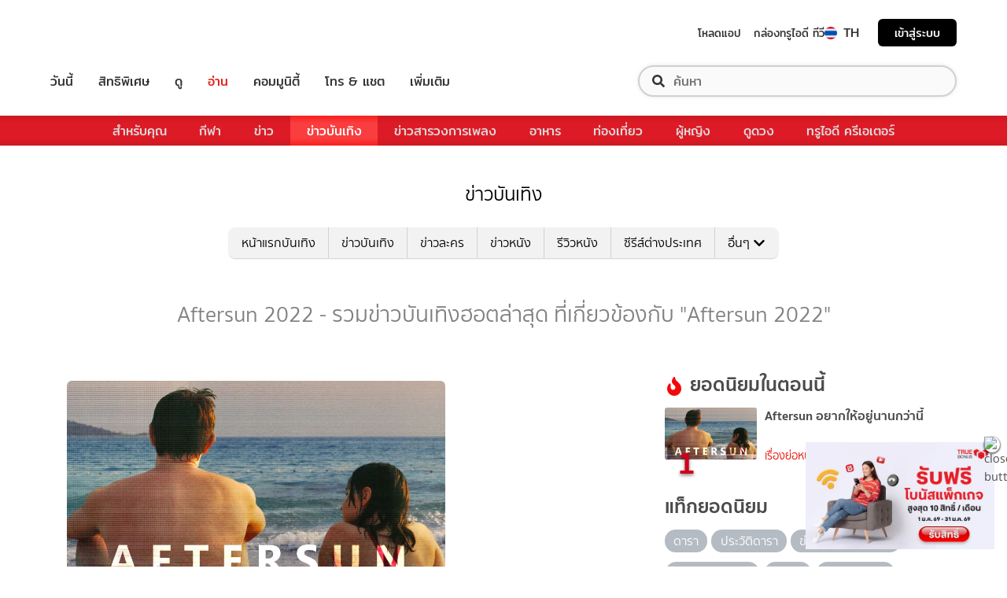

--- FILE ---
content_type: text/html; charset=utf-8
request_url: https://entertainment.trueid.net/network/info
body_size: 18918
content:
<!DOCTYPE html><html lang="th"><head><script type="text/javascript" src="https://fn.dmpcdn.com/TrueIDWeb/Ads/PWT.js"></script><meta charSet="utf-8"/><link rel="manifest" href="/manifest.json" crossorigin="use-credentials"/><link rel="apple-touch-icon" href="/static/images/trueid-logo-192x192.png"/><meta name="theme-color" content="#317EFB"/><link rel="icon" type="image/png" sizes="32x32" href="/static/images/favicon-32x32.png"/><link rel="icon" type="image/png" sizes="96x96" href="/static/images/favicon-96x96.png"/><link rel="icon" type="image/png" sizes="16x16" href="/static/images/favicon-16x16.png"/><link rel="shortcut icon" href="/static/images/favicon.ico" type="image/x-icon"/><style>
  @font-face {
    font-family: 'Mitr';
    font-style: normal;
    font-weight: 300;
    src: local('Mitr Light'), local('Mitr-Light'), url(/static/fonts/pxiEypw5ucZF8ZcaJIPecmNE.woff2) format('woff2');
    unicode-range: U+0E01-0E5B, U+200C-200D, U+25CC;
    font-display: swap;
  }

  @font-face {
    font-family: 'Mitr';
    font-style: normal;
    font-weight: 300;
    src: local('Mitr Light'), local('Mitr-Light'), url(/static/fonts/pxiEypw5ucZF8ZcaJJjecmNE.woff2) format('woff2');
    unicode-range: U+0102-0103, U+0110-0111, U+1EA0-1EF9, U+20AB;
    font-display: swap;
  }

  @font-face {
    font-family: 'Mitr';
    font-style: normal;
    font-weight: 300;
    src: local('Mitr Light'), local('Mitr-Light'), url(/static/fonts/pxiEypw5ucZF8ZcaJJnecmNE.woff2) format('woff2');
    unicode-range: U+0100-024F, U+0259, U+1E00-1EFF, U+2020, U+20A0-20AB, U+20AD-20CF, U+2113, U+2C60-2C7F, U+A720-A7FF;
    font-display: swap;
  }

  @font-face {
    font-family: 'Mitr';
    font-style: normal;
    font-weight: 300;
    src: local('Mitr Light'), local('Mitr-Light'), url(/static/fonts/pxiEypw5ucZF8ZcaJJfecg.woff2) format('woff2');
    unicode-range: U+0000-00FF, U+0131, U+0152-0153, U+02BB-02BC, U+02C6, U+02DA, U+02DC, U+2000-206F, U+2074, U+20AC, U+2122, U+2191, U+2193, U+2212, U+2215, U+FEFF, U+FFFD;
    font-display: swap;
  }

  @font-face {
    font-family: 'Mitr';
    font-style: normal;
    font-weight: 400;
    src: local('Mitr Regular'), local('Mitr-Regular'), url(/static/fonts/pxiLypw5ucZF-Sg4Maj_.woff2) format('woff2');
    unicode-range: U+0E01-0E5B, U+200C-200D, U+25CC;
    font-display: swap;
  }

  @font-face {
    font-family: 'Mitr';
    font-style: normal;
    font-weight: 400;
    src: local('Mitr Regular'), local('Mitr-Regular'), url(/static/fonts/pxiLypw5ucZF-TM4Maj_.woff2) format('woff2');
    unicode-range: U+0102-0103, U+0110-0111, U+1EA0-1EF9, U+20AB;
    font-display: swap;
  }

  @font-face {
    font-family: 'Mitr';
    font-style: normal;
    font-weight: 400;
    src: local('Mitr Regular'), local('Mitr-Regular'), url(/static/fonts/pxiLypw5ucZF-TI4Maj_.woff2) format('woff2');
    unicode-range: U+0100-024F, U+0259, U+1E00-1EFF, U+2020, U+20A0-20AB, U+20AD-20CF, U+2113, U+2C60-2C7F, U+A720-A7FF;
    font-display: swap;
  }

  @font-face {
    font-family: 'Mitr';
    font-style: normal;
    font-weight: 400;
    src: local('Mitr Regular'), local('Mitr-Regular'), url(/static/fonts/pxiLypw5ucZF-Tw4MQ.woff2) format('woff2');
    unicode-range: U+0000-00FF, U+0131, U+0152-0153, U+02BB-02BC, U+02C6, U+02DA, U+02DC, U+2000-206F, U+2074, U+20AC, U+2122, U+2191, U+2193, U+2212, U+2215, U+FEFF, U+FFFD;
    font-display: swap;
  }

  @font-face {
    font-family: 'Mitr';
    font-style: normal;
    font-weight: 500;
    src: local('Mitr Medium'), local('Mitr-Medium'), url(/static/fonts/pxiEypw5ucZF8c8bJIPecmNE.woff2) format('woff2');
    unicode-range: U+0E01-0E5B, U+200C-200D, U+25CC;
    font-display: swap;
  }

  @font-face {
    font-family: 'Mitr';
    font-style: normal;
    font-weight: 500;
    src: local('Mitr Medium'), local('Mitr-Medium'), url(/static/fonts/pxiEypw5ucZF8c8bJJjecmNE.woff2) format('woff2');
    unicode-range: U+0102-0103, U+0110-0111, U+1EA0-1EF9, U+20AB;
    font-display: swap;
  }

  @font-face {
    font-family: 'Mitr';
    font-style: normal;
    font-weight: 500;
    src: local('Mitr Medium'), local('Mitr-Medium'), url(/static/fonts/pxiEypw5ucZF8c8bJJnecmNE.woff2) format('woff2');
    unicode-range: U+0100-024F, U+0259, U+1E00-1EFF, U+2020, U+20A0-20AB, U+20AD-20CF, U+2113, U+2C60-2C7F, U+A720-A7FF;
    font-display: swap;
  }

  @font-face {
    font-family: 'Mitr';
    font-style: normal;
    font-weight: 500;
    src: local('Mitr Medium'), local('Mitr-Medium'), url(/static/fonts/pxiEypw5ucZF8c8bJJfecg.woff2) format('woff2');
    unicode-range: U+0000-00FF, U+0131, U+0152-0153, U+02BB-02BC, U+02C6, U+02DA, U+02DC, U+2000-206F, U+2074, U+20AC, U+2122, U+2191, U+2193, U+2212, U+2215, U+FEFF, U+FFFD;
    font-display: swap;
  }

  @font-face {
    font-family: 'Mitr';
    font-style: normal;
    font-weight: 600;
    src: local('Mitr SemiBold'), local('Mitr-SemiBold'), url(/static/fonts/pxiEypw5ucZF8eMcJIPecmNE.woff2) format('woff2');
    unicode-range: U+0E01-0E5B, U+200C-200D, U+25CC;
    font-display: swap;
  }

  @font-face {
    font-family: 'Mitr';
    font-style: normal;
    font-weight: 600;
    src: local('Mitr SemiBold'), local('Mitr-SemiBold'), url(/static/fonts/pxiEypw5ucZF8eMcJJjecmNE.woff2) format('woff2');
    unicode-range: U+0102-0103, U+0110-0111, U+1EA0-1EF9, U+20AB;
    font-display: swap;
  }

  @font-face {
    font-family: 'Mitr';
    font-style: normal;
    font-weight: 600;
    src: local('Mitr SemiBold'), local('Mitr-SemiBold'), url(/static/fonts/pxiEypw5ucZF8eMcJJnecmNE.woff2) format('woff2');
    unicode-range: U+0100-024F, U+0259, U+1E00-1EFF, U+2020, U+20A0-20AB, U+20AD-20CF, U+2113, U+2C60-2C7F, U+A720-A7FF;
    font-display: swap;
  }

  @font-face {
    font-family: 'Mitr';
    font-style: normal;
    font-weight: 600;
    src: local('Mitr SemiBold'), local('Mitr-SemiBold'), url(/static/fonts/pxiEypw5ucZF8eMcJJfecg.woff2) format('woff2');
    unicode-range: U+0000-00FF, U+0131, U+0152-0153, U+02BB-02BC, U+02C6, U+02DA, U+02DC, U+2000-206F, U+2074, U+20AC, U+2122, U+2191, U+2193, U+2212, U+2215, U+FEFF, U+FFFD;
    font-display: swap;
  }

  @font-face {
    font-family: 'Pridi';
    font-style: normal;
    font-weight: 200;
    src: local('Pridi ExtraLight'), local('Pridi-ExtraLight'), url(/static/fonts/2sDdZG5JnZLfkc1SiH0wT0CEAg.woff2) format('woff2');
    unicode-range: U+0E01-0E5B, U+200C-200D, U+25CC;
    font-display: swap;
  }

  @font-face {
    font-family: 'Pridi';
    font-style: normal;
    font-weight: 200;
    src: local('Pridi ExtraLight'), local('Pridi-ExtraLight'), url(/static/fonts/2sDdZG5JnZLfkc1SiH0rT0CEAg.woff2) format('woff2');
    unicode-range: U+0102-0103, U+0110-0111, U+1EA0-1EF9, U+20AB;
    font-display: swap;
  }

  @font-face {
    font-family: 'Pridi';
    font-style: normal;
    font-weight: 200;
    src: local('Pridi ExtraLight'), local('Pridi-ExtraLight'), url(/static/fonts/2sDdZG5JnZLfkc1SiH0qT0CEAg.woff2) format('woff2');
    unicode-range: U+0100-024F, U+0259, U+1E00-1EFF, U+2020, U+20A0-20AB, U+20AD-20CF, U+2113, U+2C60-2C7F, U+A720-A7FF;
    font-display: swap;
  }

  @font-face {
    font-family: 'Pridi';
    font-style: normal;
    font-weight: 200;
    src: local('Pridi ExtraLight'), local('Pridi-ExtraLight'), url(/static/fonts/2sDdZG5JnZLfkc1SiH0kT0A.woff2) format('woff2');
    unicode-range: U+0000-00FF, U+0131, U+0152-0153, U+02BB-02BC, U+02C6, U+02DA, U+02DC, U+2000-206F, U+2074, U+20AC, U+2122, U+2191, U+2193, U+2212, U+2215, U+FEFF, U+FFFD;
    font-display: swap;
  }

  @font-face {
    font-family: 'Pridi';
    font-style: normal;
    font-weight: 300;
    src: local('Pridi Light'), local('Pridi-Light'), url(/static/fonts/2sDdZG5JnZLfkc02i30wT0CEAg.woff2) format('woff2');
    unicode-range: U+0E01-0E5B, U+200C-200D, U+25CC;
    font-display: swap;
  }

  @font-face {
    font-family: 'Pridi';
    font-style: normal;
    font-weight: 300;
    src: local('Pridi Light'), local('Pridi-Light'), url(/static/fonts/2sDdZG5JnZLfkc02i30rT0CEAg.woff2) format('woff2');
    unicode-range: U+0102-0103, U+0110-0111, U+1EA0-1EF9, U+20AB;
    font-display: swap;
  }

  @font-face {
    font-family: 'Pridi';
    font-style: normal;
    font-weight: 300;
    src: local('Pridi Light'), local('Pridi-Light'), url(/static/fonts/2sDdZG5JnZLfkc02i30qT0CEAg.woff2) format('woff2');
    unicode-range: U+0100-024F, U+0259, U+1E00-1EFF, U+2020, U+20A0-20AB, U+20AD-20CF, U+2113, U+2C60-2C7F, U+A720-A7FF;
    font-display: swap;
  }

  @font-face {
    font-family: 'Pridi';
    font-style: normal;
    font-weight: 300;
    src: local('Pridi Light'), local('Pridi-Light'), url(/static/fonts/2sDdZG5JnZLfkc02i30kT0A.woff2) format('woff2');
    unicode-range: U+0000-00FF, U+0131, U+0152-0153, U+02BB-02BC, U+02C6, U+02DA, U+02DC, U+2000-206F, U+2074, U+20AC, U+2122, U+2191, U+2193, U+2212, U+2215, U+FEFF, U+FFFD;
    font-display: swap;
  }

  @font-face {
    font-family: 'Pridi';
    font-style: normal;
    font-weight: 400;
    src: local('Pridi Regular'), local('Pridi-Regular'), url(/static/fonts/2sDQZG5JnZLfkcWJqWgbbg.woff2) format('woff2');
    unicode-range: U+0E01-0E5B, U+200C-200D, U+25CC;
    font-display: swap;
  }

  @font-face {
    font-family: 'Pridi';
    font-style: normal;
    font-weight: 400;
    src: local('Pridi Regular'), local('Pridi-Regular'), url(/static/fonts/2sDQZG5JnZLfkcWSqWgbbg.woff2) format('woff2');
    unicode-range: U+0102-0103, U+0110-0111, U+1EA0-1EF9, U+20AB;
    font-display: swap;
  }

  @font-face {
    font-family: 'Pridi';
    font-style: normal;
    font-weight: 400;
    src: local('Pridi Regular'), local('Pridi-Regular'), url(/static/fonts/2sDQZG5JnZLfkcWTqWgbbg.woff2) format('woff2');
    unicode-range: U+0100-024F, U+0259, U+1E00-1EFF, U+2020, U+20A0-20AB, U+20AD-20CF, U+2113, U+2C60-2C7F, U+A720-A7FF;
    font-display: swap;
  }

  @font-face {
    font-family: 'Pridi';
    font-style: normal;
    font-weight: 400;
    src: local('Pridi Regular'), local('Pridi-Regular'), url(/static/fonts/2sDQZG5JnZLfkcWdqWg.woff2) format('woff2');
    unicode-range: U+0000-00FF, U+0131, U+0152-0153, U+02BB-02BC, U+02C6, U+02DA, U+02DC, U+2000-206F, U+2074, U+20AC, U+2122, U+2191, U+2193, U+2212, U+2215, U+FEFF, U+FFFD;
    font-display: swap;
  }

  @font-face {
    font-family: 'Pridi';
    font-style: normal;
    font-weight: 600;
    src: local('Pridi SemiBold'), local('Pridi-SemiBold'), url(/static/fonts/2sDdZG5JnZLfkc1CjX0wT0CEAg.woff2) format('woff2');
    unicode-range: U+0E01-0E5B, U+200C-200D, U+25CC;
    font-display: swap;
  }

  @font-face {
    font-family: 'Pridi';
    font-style: normal;
    font-weight: 600;
    src: local('Pridi SemiBold'), local('Pridi-SemiBold'), url(/static/fonts/2sDdZG5JnZLfkc1CjX0rT0CEAg.woff2) format('woff2');
    unicode-range: U+0102-0103, U+0110-0111, U+1EA0-1EF9, U+20AB;
    font-display: swap;
  }

  @font-face {
    font-family: 'Pridi';
    font-style: normal;
    font-weight: 600;
    src: local('Pridi SemiBold'), local('Pridi-SemiBold'), url(/static/fonts/2sDdZG5JnZLfkc1CjX0qT0CEAg.woff2) format('woff2');
    unicode-range: U+0100-024F, U+0259, U+1E00-1EFF, U+2020, U+20A0-20AB, U+20AD-20CF, U+2113, U+2C60-2C7F, U+A720-A7FF;
    font-display: swap;
  }

  @font-face {
    font-family: 'Pridi';
    font-style: normal;
    font-weight: 600;
    src: local('Pridi SemiBold'), local('Pridi-SemiBold'), url(/static/fonts/2sDdZG5JnZLfkc1CjX0kT0A.woff2) format('woff2');
    unicode-range: U+0000-00FF, U+0131, U+0152-0153, U+02BB-02BC, U+02C6, U+02DA, U+02DC, U+2000-206F, U+2074, U+20AC, U+2122, U+2191, U+2193, U+2212, U+2215, U+FEFF, U+FFFD;
    font-display: swap;
  }


  @font-face {
    font-family: 'SukhumwitTadmai';
    font-style: normal;
    font-weight: 400;
    src: url(/static/fonts/SukhumvitTadmai-Text.ttf) format('truetype');
    font-display: swap;
  }

  @font-face {
    font-family: 'SukhumwitTadmai';
    font-style: normal;
    font-weight: 600;
    src: url(/static/fonts/SukhumvitTadmai-Bold.ttf) format('truetype');
    font-display: swap;
  }

  @font-face {
    font-family: "DBHeaventBlkCondIt";
    src: url("../static/fonts/DBHeaventBlkCondIt.ttf") format('truetype');
    font-style: normal;
    font-weight: 400;
    font-display: swap;
  }
  @font-face {
    font-family: "DBHeaventBlkCondIt";
    src: url("../static/fonts/DBHeaventBlkCondIt.ttf") format('truetype');
    font-style: medium;
    font-weight: 500;
    font-display: swap;
  }
</style><link rel="preload" href="https://accounts.trueid.net/assets/trueid/css/fancybox/jquery.fancybox.css?v=2.1.5" as="style"/><meta charSet="utf-8"/><meta name="viewport" content="width=device-width, initial-scale=1, shrink-to-fit=no"/><title></title><meta name="description" content=""/><meta name="keywords" content=""/><link rel="canonical" href="https://entertainment.trueid.net/network/info"/><meta property="fb:app_id" content="2225677464338242"/><meta property="og:locale" content="en_US"/><meta property="og:type" content="article"/><meta property="og:title" content=""/><meta property="og:description" content=""/><meta property="og:url" content="https://entertainment.trueid.net/network/info"/><meta property="og:site_name" content="https://entertainment.trueid.net"/><meta property="article:publisher" content="https://www.facebook.com/TrueID.Official/"/><meta property="article:author" content=""/><meta property="article:tag" content=""/><meta property="article:section" content="Movie"/><meta property="og:image" content="https://cms.dmpcdn.com/dev_misc/2018/11/12/fd1ba0c8-90d7-4f20-bfc1-17dd8db29f7c.jpg"/><meta property="og:image:width" content="620"/><meta property="og:image:height" content="478"/><meta name="twitter:card" content="summary_large_image"/><meta name="twitter:site" content="TrueID"/><meta name="twitter:title" content=""/><meta name="twitter:description" content=""/><meta name="twitter:image" content="https://cms.dmpcdn.com/dev_misc/2018/11/12/fd1ba0c8-90d7-4f20-bfc1-17dd8db29f7c.jpg"/><noscript data-n-css="true"></noscript><link rel="preload" href="/_next/static/chunks/205be671.192f5d1cd7e43cfecf44.js" as="script"/><link rel="preload" href="/_next/static/chunks/d3aea76c.c2416b393fe9b809324a.js" as="script"/><link rel="preload" href="/_next/static/chunks/ebac5afd64b64b932ccc7cd42a9687d47520d039.6a7cfbec00506ee5021a.js" as="script"/><link rel="preload" href="/_next/static/chunks/c8f7fe3b0e41be846d5687592cf2018ff6e22687.1984863f9e5f3b0cd175.js" as="script"/><link rel="preload" href="/_next/static/chunks/36.fe015abe64fd217280eb.js" as="script"/><link rel="preload" href="/_next/static/chunks/42.e482a638cb9017a109b9.js" as="script"/><link rel="preload" href="/_next/static/chunks/16.a842d2d43a82f122acd8.js" as="script"/><link rel="preload" href="/_next/static/chunks/17.93e16c4b5022d27e20b0.js" as="script"/><link rel="preload" href="/_next/static/chunks/1b3e19a97ab7eecfb7eed4f43d6f81809ed9ad93.fda4c43939b30f0277ab.js" as="script"/><link rel="preload" href="/_next/static/chunks/ce3e2615050bc46b035d9c8fd697c2d5da394629.36dd7ffc7e4d84390889.js" as="script"/><link rel="preload" href="/_next/static/chunks/49.3091cf6d5f50fbc222e0.js" as="script"/><link rel="preload" href="/_next/static/chunks/41.6519aeff21492d6362c2.js" as="script"/><link rel="preload" href="/_next/static/chunks/main-d182964c4037edec4f59.js" as="script"/><link rel="preload" href="/_next/static/chunks/webpack-f1047da08269e61e744c.js" as="script"/><link rel="preload" href="/_next/static/chunks/framework.16b351e5235970441a80.js" as="script"/><link rel="preload" href="/_next/static/chunks/ac8777ef.5dbe1a8c8dd275d48e0f.js" as="script"/><link rel="preload" href="/_next/static/chunks/c78d26b1.f250f4c61fbf1de4946d.js" as="script"/><link rel="preload" href="/_next/static/chunks/ad1ed09621365fb2280bd634e8f61e29c208f6ef.37db0b16beab3f8df62b.js" as="script"/><link rel="preload" href="/_next/static/chunks/a401b8e4e4b0ca5f69ba28d644a2a358e66ef278.fb9d7ecf67b60aa9d03d.js" as="script"/><link rel="preload" href="/_next/static/chunks/15c51f12f96bc5b469a551963aca5277b44e839c.7065a9ff83c736b6a4d1.js" as="script"/><link rel="preload" href="/_next/static/chunks/355ec9ed70a513f3be61e3f9495c31f88eee9274.bb798b906a4bcf7732ac.js" as="script"/><link rel="preload" href="/_next/static/chunks/36429a825d8ab6c639795dfba2fa152c520b44e7.9a75b7bbda5cdacf9403.js" as="script"/><link rel="preload" href="/_next/static/chunks/pages/_app-7ae6e2f1d5d6aab6756d.js" as="script"/><link rel="preload" href="/_next/static/chunks/4b8d20d33349cff581f437b3d466e524b3101d53.c9e44d69bcd237c23300.js" as="script"/><link rel="preload" href="/_next/static/chunks/pages/categories-cde787b8d7598e7b3a68.js" as="script"/><style id="__jsx-1964171375">#nprogress{pointer-events:none;}#nprogress .bar{background:#eb232a;position:fixed;z-index:1031;top:0;left:0;width:100%;height:5px;}#nprogress .peg{display:block;position:absolute;right:0px;width:100px;height:100%;box-shadow:0 0 10px #eb232a,0 0 5px #eb232a;opacity:1;-webkit-transform:rotate(3deg) translate(0px,-4px);-ms-transform:rotate(3deg) translate(0px,-4px);-webkit-transform:rotate(3deg) translate(0px,-4px);-ms-transform:rotate(3deg) translate(0px,-4px);transform:rotate(3deg) translate(0px,-4px);}#nprogress .spinner{display:'block';position:fixed;z-index:1031;top:15px;right:15px;}#nprogress .spinner-icon{width:18px;height:18px;box-sizing:border-box;border:solid 2px transparent;border-top-color:#eb232a;border-left-color:#eb232a;border-radius:50%;-webkit-animation:nprogresss-spinner 400ms linear infinite;-webkit-animation:nprogress-spinner 400ms linear infinite;animation:nprogress-spinner 400ms linear infinite;}.nprogress-custom-parent{overflow:hidden;position:relative;}.nprogress-custom-parent #nprogress .spinner,.nprogress-custom-parent #nprogress .bar{position:absolute;}@-webkit-keyframes nprogress-spinner{0%{-webkit-transform:rotate(0deg);}100%{-webkit-transform:rotate(360deg);}}@-webkit-keyframes nprogress-spinner{0%{-webkit-transform:rotate(0deg);-ms-transform:rotate(0deg);transform:rotate(0deg);}100%{-webkit-transform:rotate(360deg);-ms-transform:rotate(360deg);transform:rotate(360deg);}}@keyframes nprogress-spinner{0%{-webkit-transform:rotate(0deg);-ms-transform:rotate(0deg);transform:rotate(0deg);}100%{-webkit-transform:rotate(360deg);-ms-transform:rotate(360deg);transform:rotate(360deg);}}</style><style data-styled="" data-styled-version="5.3.11">.korseV{width:100%;padding-right:15px;padding-left:15px;margin-right:auto;margin-left:auto;}/*!sc*/
@media (min-width:576px){.korseV{max-width:540px;}}/*!sc*/
@media (min-width:768px){.korseV{max-width:720px;}}/*!sc*/
@media (min-width:992px){.korseV{max-width:960px;}}/*!sc*/
@media (min-width:1200px){.korseV{max-width:1140px;}}/*!sc*/
data-styled.g1[id="sc-aXZVg"]{content:"korseV,"}/*!sc*/
.clseDw{display:-ms-flexbox;display:-webkit-box;display:-webkit-flex;display:-ms-flexbox;display:flex;-ms-flex-wrap:wrap;-webkit-flex-wrap:wrap;-ms-flex-wrap:wrap;flex-wrap:wrap;margin-right:-15px;margin-left:-15px;}/*!sc*/
data-styled.g2[id="sc-gEvEer"]{content:"clseDw,"}/*!sc*/
.egXGAt{position:relative;width:100%;min-height:1px;padding-right:15px;padding-left:15px;}/*!sc*/
@media (min-width:992px){.egXGAt{-ms-flex:0 0 66.66666666666667%;-webkit-flex:0 0 66.66666666666667%;-ms-flex:0 0 66.66666666666667%;flex:0 0 66.66666666666667%;max-width:66.66666666666667%;}}/*!sc*/
.dpcHmm{position:relative;width:100%;min-height:1px;padding-right:15px;padding-left:15px;}/*!sc*/
@media (min-width:992px){.dpcHmm{-ms-flex:0 0 33.333333333333336%;-webkit-flex:0 0 33.333333333333336%;-ms-flex:0 0 33.333333333333336%;flex:0 0 33.333333333333336%;max-width:33.333333333333336%;}}/*!sc*/
data-styled.g3[id="sc-eqUAAy"]{content:"egXGAt,dpcHmm,"}/*!sc*/
.LRkVW{display:inline-block;vertical-align:middle;overflow:hidden;}/*!sc*/
data-styled.g5[id="StyledIconBase-ea9ulj-0"]{content:"LRkVW,"}/*!sc*/
body,html{margin:0;color:#4b4b4b;background-color:#fff;font-family:'SukhumwitTadmai',sans-serif;-webkit-scroll-behavior:smooth;-moz-scroll-behavior:smooth;-ms-scroll-behavior:smooth;scroll-behavior:smooth;-webkit-overflow-scrolling:touch;}/*!sc*/
*,::before,::after{box-sizing:border-box;}/*!sc*/
h3{font-weight:600 !important;}/*!sc*/
a{-webkit-text-decoration:none !important;text-decoration:none !important;}/*!sc*/
data-styled.g6[id="sc-global-hZFnHm1"]{content:"sc-global-hZFnHm1,"}/*!sc*/
.enHDRp{position:relative;margin-top:0rem;margin-bottom:2rem;}/*!sc*/
data-styled.g7[id="global__MainSection-sc-10c7lju-0"]{content:"enHDRp,"}/*!sc*/
.bPQEuI{display:none;}/*!sc*/
@media (min-width:992px){.bPQEuI{display:block;}}/*!sc*/
data-styled.g23[id="global__DesktopOnly-sc-10c7lju-16"]{content:"bPQEuI,"}/*!sc*/
.jZcNub{display:block;}/*!sc*/
@media (min-width:992px){.jZcNub{display:none;}}/*!sc*/
data-styled.g24[id="global__MobileOnly-sc-10c7lju-17"]{content:"jZcNub,"}/*!sc*/
.gcMDvJ{padding:0;background-color:white;color:#000000;border-radius:5px;height:100%;-webkit-flex-direction:row;-ms-flex-direction:row;flex-direction:row;overflow:hidden;}/*!sc*/
data-styled.g43[id="style__Card-sc-vtj3ro-0"]{content:"gcMDvJ,"}/*!sc*/
.eNCxRv{cursor:pointer;outline:none;-webkit-text-decoration:none;text-decoration:none;color:inherit;}/*!sc*/
data-styled.g44[id="style__CardLink-sc-vtj3ro-1"]{content:"eNCxRv,"}/*!sc*/
.hrCDRu{display:inherit;}/*!sc*/
data-styled.g45[id="style__CardLinkImage-sc-vtj3ro-2"]{content:"hrCDRu,"}/*!sc*/
.kEAhIL{border-radius:6px;width:100%;overflow:hidden;margin:0;position:relative;}/*!sc*/
.kEAhIL::before{display:block;content:'';padding-top:56.25%;}/*!sc*/
data-styled.g46[id="style__Figure-sc-vtj3ro-3"]{content:"kEAhIL,"}/*!sc*/
.tchga{object-fit:cover;position:absolute;top:0px;bottom:0px;left:0px;width:100%;border:0px;height:100%;object-fit:cover;}/*!sc*/
data-styled.g47[id="style__Thumb-sc-vtj3ro-4"]{content:"tchga,"}/*!sc*/
.iMMQvh{overflow:hidden;display:grid;}/*!sc*/
@media (max-width:574px){.iMMQvh{grid-template-rows:auto auto;}}/*!sc*/
@media (min-width:576px){.iMMQvh{grid-template-rows:auto auto;}}/*!sc*/
@media (min-width:768px){.iMMQvh{grid-template-rows:auto auto;}}/*!sc*/
data-styled.g48[id="style__CardItem-sc-vtj3ro-5"]{content:"iMMQvh,"}/*!sc*/
.jidYaK{display:-webkit-box;display:-webkit-flex;display:-ms-flexbox;display:flex;-webkit-flex-direction:column;-ms-flex-direction:column;flex-direction:column;-webkit-align-self:stretch;-ms-flex-item-align:stretch;align-self:stretch;-webkit-flex:1 1 auto;-ms-flex:1 1 auto;flex:1 1 auto;-webkit-box-pack:justify;-webkit-justify-content:space-between;-ms-flex-pack:justify;justify-content:space-between;margin-top:0.5rem;padding:0;}/*!sc*/
data-styled.g49[id="style__Description-sc-vtj3ro-6"]{content:"jidYaK,"}/*!sc*/
.irvltl{font-weight:600;font-size:1.1rem;color:inherit;line-height:1.44;text-overflow:ellipsis;display:-webkit-box;-webkit-line-clamp:3;-webkit-box-orient:vertical;overflow:hidden;}/*!sc*/
@media (max-width:574px){.irvltl{font-size:0.9rem;height:60px;}}/*!sc*/
@media (min-width:576px){.irvltl{height:76px;}}/*!sc*/
data-styled.g50[id="style__Title-sc-vtj3ro-7"]{content:"irvltl,"}/*!sc*/
.cUdljt{font-weight:400;-webkit-text-decoration:none;text-decoration:none;cursor:pointer;}/*!sc*/
data-styled.g51[id="style__Tag-sc-vtj3ro-8"]{content:"cUdljt,"}/*!sc*/
.oMpje{color:#e53138;font-size:0.95rem;cursor:pointer;font-weight:100;margin-right:1em;display:-webkit-inline-box;display:-webkit-inline-flex;display:-ms-inline-flexbox;display:inline-flex;-webkit-text-decoration:none;text-decoration:none;}/*!sc*/
@media (max-width:574px){.oMpje{font-size:0.8rem;}}/*!sc*/
.hvuNfK{color:#e53138;font-size:0.95rem;cursor:default;font-weight:100;margin-right:1em;display:-webkit-inline-box;display:-webkit-inline-flex;display:-ms-inline-flexbox;display:inline-flex;-webkit-text-decoration:none;text-decoration:none;}/*!sc*/
@media (max-width:574px){.hvuNfK{font-size:0.8rem;}}/*!sc*/
data-styled.g52[id="style__Category-sc-vtj3ro-9"]{content:"oMpje,hvuNfK,"}/*!sc*/
.jtfohG{color:#a9a9a9;font-size:0.85rem;display:-webkit-inline-box;display:-webkit-inline-flex;display:-ms-inline-flexbox;display:inline-flex;cursor:default;}/*!sc*/
@media (max-width:574px){.jtfohG{font-size:0.75rem;}}/*!sc*/
data-styled.g53[id="style__PublishDate-sc-vtj3ro-10"]{content:"jtfohG,"}/*!sc*/
.enRWrT{font-family:inherit;width:100%;background-color:#F2F2F2;}/*!sc*/
.enRWrT a{-webkit-text-decoration:none;text-decoration:none;}/*!sc*/
data-styled.g177[id="style__FooterContainer-wqs1n7-0"]{content:"enRWrT,"}/*!sc*/
.cCZuyr{padding:3rem 1.7rem;-webkit-align-items:start;-webkit-box-align:start;-ms-flex-align:start;align-items:start;justify-items:start;display:grid;grid-template-columns:1fr;grid-template-areas:'logo' 'slogan' 'menu' 'social';grid-row-gap:2em;}/*!sc*/
@media (min-width:992px){.cCZuyr{padding:2rem 2rem;}}/*!sc*/
@media (min-width:1200px){.cCZuyr{padding:2.5rem 4rem;grid-template-columns:1fr 2fr 2fr;grid-template-areas: 'logo slogan menu' 'social slogan menu' 'social  slogan menu';grid-row-gap:0;grid-column-gap:2em;}}/*!sc*/
data-styled.g178[id="style__FooterWrapper-wqs1n7-1"]{content:"cCZuyr,"}/*!sc*/
.cxsajR{grid-area:logo;display:-webkit-box;display:-webkit-flex;display:-ms-flexbox;display:flex;-webkit-flex-shrink:0;-ms-flex-negative:0;flex-shrink:0;text-indent:-9999px;outline:none;background-image:url('https://fn.dmpcdn.com/TrueIDWeb/Navigation/header/logo/trueid-logo.svg');background-size:contain;background-repeat:no-repeat;background-position:50% 0;height:40px;width:100%;}/*!sc*/
@media (min-width:1200px){.cxsajR{width:258px;}}/*!sc*/
data-styled.g179[id="style__TrueIDLogo-wqs1n7-2"]{content:"cxsajR,"}/*!sc*/
.yvbeo{grid-area:menu;width:100%;display:grid;-webkit-box-pack:justify;-webkit-justify-content:space-between;-ms-flex-pack:justify;justify-content:space-between;grid-template-columns:1fr;grid-template-areas:'main-menu' 'footer-menu';grid-row-gap:2em;}/*!sc*/
@media (min-width:1200px){.yvbeo{grid-template-columns:repeat(2,auto);grid-template-areas: 'main-menu footer-menu' 'main-menu footer-menu' 'main-menu footer-menu';}}/*!sc*/
data-styled.g180[id="style__Menu-wqs1n7-3"]{content:"yvbeo,"}/*!sc*/
.fWIHRP{grid-area:slogan;display:-webkit-box;display:-webkit-flex;display:-ms-flexbox;display:flex;-webkit-flex-direction:column;-ms-flex-direction:column;flex-direction:column;-webkit-box-pack:center;-webkit-justify-content:center;-ms-flex-pack:center;justify-content:center;width:100%;height:100%;-webkit-align-items:center;-webkit-box-align:center;-ms-flex-align:center;align-items:center;}/*!sc*/
data-styled.g186[id="style__SloganWrapper-i06ti2-0"]{content:"fWIHRP,"}/*!sc*/
.UyJWi{display:-webkit-box;display:-webkit-flex;display:-ms-flexbox;display:flex;-webkit-align-items:center;-webkit-box-align:center;-ms-flex-align:center;align-items:center;}/*!sc*/
data-styled.g187[id="style__SloganBox-i06ti2-1"]{content:"UyJWi,"}/*!sc*/
.fVQANY{width:64px;height:64px;}/*!sc*/
data-styled.g188[id="style__TrueIDAppLogo-i06ti2-2"]{content:"fVQANY,"}/*!sc*/
.gdseE{padding-left:1em;}/*!sc*/
.gdseE .main-title{margin:0;font-size:1.25rem;color:#333333;}/*!sc*/
.gdseE .sub-title{margin:0;font-size:1rem;color:#E2241A;}/*!sc*/
data-styled.g189[id="style__TextSlogan-i06ti2-3"]{content:"gdseE,"}/*!sc*/
.eafWm{display:grid;grid-template-columns:repeat(3,1fr);grid-gap:1em;margin:1.5em 0 0;}/*!sc*/
@media (min-width:576px){.eafWm{grid-template-columns:repeat(3,129.73px);}}/*!sc*/
.eafWm img{width:100%;height:auto;}/*!sc*/
data-styled.g190[id="style__BadgeDownloadApp-i06ti2-4"]{content:"eafWm,"}/*!sc*/
.cdNDtT{grid-area:social;display:-webkit-box;display:-webkit-flex;display:-ms-flexbox;display:flex;-webkit-flex-direction:column;-ms-flex-direction:column;flex-direction:column;-webkit-align-items:center;-webkit-box-align:center;-ms-flex-align:center;align-items:center;width:100%;}/*!sc*/
@media (min-width:1200px){.cdNDtT{width:258px;padding-top:1em;}}/*!sc*/
data-styled.g191[id="style__SocialWrapper-sc-13glebb-0"]{content:"cdNDtT,"}/*!sc*/
.gmEPIq{font-size:0.9rem;color:#333333;}/*!sc*/
data-styled.g192[id="style__FollowUs-sc-13glebb-1"]{content:"gmEPIq,"}/*!sc*/
.dlunoT{display:grid;grid-template-columns:repeat(3,40px);grid-column-gap:1em;padding:0.7em 0;}/*!sc*/
data-styled.g193[id="style__SocialList-sc-13glebb-2"]{content:"dlunoT,"}/*!sc*/
.iJpsqW{display:-webkit-box;display:-webkit-flex;display:-ms-flexbox;display:flex;-webkit-box-pack:center;-webkit-justify-content:center;-ms-flex-pack:center;justify-content:center;-webkit-align-items:center;-webkit-box-align:center;-ms-flex-align:center;align-items:center;}/*!sc*/
.iJpsqW:after{background-color:white;content:'';width:35px;height:35px;position:absolute;border-radius:50%;}/*!sc*/
data-styled.g194[id="style__SocialIcon-sc-13glebb-3"]{content:"iJpsqW,"}/*!sc*/
.jTBWVy{width:40px;height:40px;z-index:1;}/*!sc*/
data-styled.g195[id="style__LineIcon-sc-13glebb-4"]{content:"jTBWVy,"}/*!sc*/
.hlpNqJ{color:#0e6cf0;z-index:1;}/*!sc*/
data-styled.g196[id="style__FacebookIcon-sc-13glebb-5"]{content:"hlpNqJ,"}/*!sc*/
.kMicJU{color:#42aaf9;z-index:1;}/*!sc*/
data-styled.g197[id="style__TwitterIcon-sc-13glebb-6"]{content:"kMicJU,"}/*!sc*/
.huEjBS{text-align:center;font-size:0.65rem;color:#818181;}/*!sc*/
data-styled.g198[id="style__Copyright-sc-13glebb-7"]{content:"huEjBS,"}/*!sc*/
.kfgjCz{font-family:'Mitr',sans-serif;width:100%;max-width:100%;background-color:#fff;display:grid;padding:0.5em 1em;}/*!sc*/
@media (min-width:992px){.kfgjCz{grid-row-gap:1.5em;padding:1.5em 2em;}}/*!sc*/
@media (min-width:1200px){.kfgjCz{padding:1.5em 4em;}}/*!sc*/
data-styled.g209[id="style__HeaderWrap-sc-1u5bcsw-0"]{content:"kfgjCz,"}/*!sc*/
.fILmy{display:grid;-webkit-align-items:center;-webkit-box-align:center;-ms-flex-align:center;align-items:center;grid-template-columns:80px auto max-content max-content;grid-template-areas:'logo auto top-menu login';}/*!sc*/
@media (min-width:992px){.fILmy{grid-template-columns:120px auto max-content max-content;}}/*!sc*/
data-styled.g210[id="style__NavbarWrap-sc-1u5bcsw-1"]{content:"fILmy,"}/*!sc*/
.kYUahI{display:grid;-webkit-align-items:center;-webkit-box-align:center;-ms-flex-align:center;align-items:center;background-color:#fff;grid-template-areas:'menu search';grid-template-columns:min-content auto;white-space:nowrap;}/*!sc*/
data-styled.g211[id="style__MenuLevel1Wrap-sc-1u5bcsw-2"]{content:"kYUahI,"}/*!sc*/
.eMEZvN{grid-area:logo;display:-webkit-box;display:-webkit-flex;display:-ms-flexbox;display:flex;-webkit-flex-shrink:0;-ms-flex-negative:0;flex-shrink:0;width:100%;text-indent:-9999px;outline:none;justify-self:flex-start;background-image:url('https://fn.dmpcdn.com/TrueIDWeb/Navigation/header/logo/trueid-logo.svg');background-size:contain;background-repeat:no-repeat;background-position:0 0;}/*!sc*/
@media (min-width:992px){.eMEZvN{height:35px;}}/*!sc*/
data-styled.g214[id="style__TrueIDLogo-sc-1u5bcsw-5"]{content:"eMEZvN,"}/*!sc*/
.loading-animation-view{-webkit-animation-duration:1.25s;animation-duration:1.25s;-webkit-animation-fill-mode:forwards;animation-fill-mode:forwards;-webkit-animation-iteration-count:infinite;animation-iteration-count:infinite;-webkit-animation-name:glBGpi;animation-name:glBGpi;-webkit-animation-timing-function:linear;animation-timing-function:linear;background:#FFFFFF;background:linear-gradient(to right,#eeeeee 10%,#dddddd 18%,#eeeeee 33%);background-size:3800px 104px;position:relative;}/*!sc*/
data-styled.g221[id="sc-global-kwjDiP1"]{content:"sc-global-kwjDiP1,"}/*!sc*/
.cPWEKd{color:#333333;cursor:pointer;}/*!sc*/
.cPWEKd:hover{color:#E2241A;}/*!sc*/
data-styled.g223[id="customicons__IconSearch-sc-1eqvni9-1"]{content:"cPWEKd,"}/*!sc*/
.iaLwnZ{grid-area:menu;font-family:'Mitr',sans-serif;width:100%;background-color:#fff;display:none;}/*!sc*/
@media (min-width:992px){.iaLwnZ{display:block;}}/*!sc*/
data-styled.g229[id="style__NavbarWrap-sc-1lhetmm-0"]{content:"iaLwnZ,"}/*!sc*/
.kFqyCm{display:-webkit-box;display:-webkit-flex;display:-ms-flexbox;display:flex;-webkit-flex-direction:row;-ms-flex-direction:row;flex-direction:row;width:100%;font-size:1rem;-webkit-box-pack:start;-webkit-justify-content:flex-start;-ms-flex-pack:start;justify-content:flex-start;}/*!sc*/
data-styled.g230[id="style__NavbarMenu-sc-1lhetmm-1"]{content:"kFqyCm,"}/*!sc*/
.hSwjEC{color:#333333;}/*!sc*/
data-styled.g242[id="style__IconSearch-sc-1agy7z7-0"]{content:"hSwjEC,"}/*!sc*/
.ceqgtC{color:#818181;cursor:pointer;}/*!sc*/
@media (min-width:992px){.ceqgtC{display:none;}}/*!sc*/
data-styled.g243[id="style__IconCancel-sc-1agy7z7-1"]{content:"ceqgtC,"}/*!sc*/
.iXelnR{grid-area:search;width:100%;display:none;}/*!sc*/
@media (min-width:992px){.iXelnR{display:-webkit-box;display:-webkit-flex;display:-ms-flexbox;display:flex;}}/*!sc*/
.iXelnR [class*='baseStyles__BaseModalBackground']{-webkit-transition:opacity ease 200ms;transition:opacity ease 200ms;z-index:100 !important;background-color:rgba(0,0,0,0.6) !important;}/*!sc*/
data-styled.g244[id="style__NewSearchWrap-sc-1agy7z7-2"]{content:"iXelnR,"}/*!sc*/
.hZAQOe{display:grid;grid-template-columns:auto min-content;grid-column-gap:1em;-webkit-align-items:center;-webkit-box-align:center;-ms-flex-align:center;align-items:center;width:100%;position:absolute;padding:1em;left:0;background-color:#fff;z-index:97;margin-top:0px;}/*!sc*/
@media (min-width:992px){.hZAQOe{position:relative;padding:0px;display:-webkit-box;display:-webkit-flex;display:-ms-flexbox;display:flex;-webkit-box-pack:end;-webkit-justify-content:flex-end;-ms-flex-pack:end;justify-content:flex-end;margin-top:0px;}}/*!sc*/
data-styled.g245[id="style__NewSearchForm-sc-1agy7z7-3"]{content:"hZAQOe,"}/*!sc*/
.RnNdh{display:block;}/*!sc*/
@media (min-width:992px){.RnNdh{display:none;}}/*!sc*/
data-styled.g246[id="style__SearchWrap-sc-1agy7z7-4"]{content:"RnNdh,"}/*!sc*/
.kAKchl{display:grid;grid-template-columns:25px auto min-content;-webkit-align-items:center;-webkit-box-align:center;-ms-flex-align:center;align-items:center;border-radius:25px;padding:0.3em 1em;width:100%;border:1.8px solid #D1D1D1;background-color:#FAFAFA;box-shadow:0px 0px 5px 0px rgb(0 0 0 / 10%);}/*!sc*/
@media (min-width:992px){.kAKchl{max-width:405px;}}/*!sc*/
data-styled.g247[id="style__SearchBox-sc-1agy7z7-5"]{content:"kAKchl,"}/*!sc*/
.gsGOmi{display:block;width:100%;border:0;outline:0;color:#333333;font-family:inherit;font-weight:400;font-size:1em;background-color:#FAFAFA;}/*!sc*/
.gsGOmi:focus{outline:none !important;}/*!sc*/
.gsGOmi::-ms-clear{display:none;width:0;height:0;}/*!sc*/
.gsGOmi::-ms-reveal{display:none;width:0;height:0;}/*!sc*/
.gsGOmi::-webkit-search-decoration,.gsGOmi::-webkit-search-cancel-button,.gsGOmi::-webkit-search-results-button,.gsGOmi::-webkit-search-results-decoration{display:none;}/*!sc*/
data-styled.g248[id="style__Input-sc-1agy7z7-6"]{content:"gsGOmi,"}/*!sc*/
.gzJWiz{color:#E2241A;white-space:nowrap;visibility:hidden;opacity:0;-webkit-transition:visibility 0s linear 0.3s,opacity 0.3s;transition:visibility 0s linear 0.3s,opacity 0.3s;}/*!sc*/
.gzJWiz:hover{cursor:pointer;}/*!sc*/
data-styled.g249[id="style__ResetButton-sc-1agy7z7-7"]{content:"gzJWiz,"}/*!sc*/
.dKGDfc{padding-right:1em;}/*!sc*/
@media (min-width:992px){.dKGDfc{padding-right:1.5em;}}/*!sc*/
data-styled.g289[id="style__FlagButtonGroup-mj92gd-0"]{content:"dKGDfc,"}/*!sc*/
.fOauLj{display:-webkit-box;display:-webkit-flex;display:-ms-flexbox;display:flex;background-image:url(https://cms.dmpcdn.com/misc/2021/10/01/13e17590-229f-11ec-b3c8-d5f7da35502c_webp_original.png);background-repeat:no-repeat;background-size:cover;background-position:center;margin:0;width:16px;height:16px;border-radius:50%;border:none;outline:none;cursor:inherit;font-size:0;color:transparent;margin-left:0;-webkit-align-items:center;-webkit-box-align:center;-ms-flex-align:center;align-items:center;-webkit-box-pack:center;-webkit-justify-content:center;-ms-flex-pack:center;justify-content:center;padding:0;}/*!sc*/
data-styled.g290[id="style__FlagButton-mj92gd-1"]{content:"fOauLj,"}/*!sc*/
.izkgnB{display:-webkit-box;display:-webkit-flex;display:-ms-flexbox;display:flex;-webkit-align-items:center;-webkit-box-align:center;-ms-flex-align:center;align-items:center;cursor:default;}/*!sc*/
data-styled.g291[id="style__CurrentFlag-mj92gd-2"]{content:"izkgnB,"}/*!sc*/
.heTgNQ{color:#333333;font-size:1rem;padding-left:0.5em;}/*!sc*/
data-styled.g295[id="style__TextLanguageActive-mj92gd-6"]{content:"heTgNQ,"}/*!sc*/
.kwCEzX{grid-area:top-menu;display:-webkit-box;display:-webkit-flex;display:-ms-flexbox;display:flex;-webkit-box-pack:end;-webkit-justify-content:flex-end;-ms-flex-pack:end;justify-content:flex-end;grid-column-gap:1em;white-space:nowrap;}/*!sc*/
@media (min-width:992px){.kwCEzX{grid-column-gap:1.5em;-webkit-box-pack:justify;-webkit-justify-content:space-between;-ms-flex-pack:justify;justify-content:space-between;}}/*!sc*/
data-styled.g296[id="style__TopMenuWrap-heamkc-0"]{content:"kwCEzX,"}/*!sc*/
.eIVyqS{grid-area:login;}/*!sc*/
data-styled.g297[id="style__LoginWrap-sc-1088bud-0"]{content:"eIVyqS,"}/*!sc*/
@-webkit-keyframes glBGpi{0%{background-position:-1500px 0;}100%{background-position:1500px 0;}}/*!sc*/
@keyframes glBGpi{0%{background-position:-1500px 0;}100%{background-position:1500px 0;}}/*!sc*/
data-styled.g391[id="sc-keyframes-glBGpi"]{content:"glBGpi,"}/*!sc*/
.bySWsJ{color:#343a40;background-color:#fff;height:-webkit-fit-content;height:-moz-fit-content;height:fit-content;overflow:hidden;}/*!sc*/
@media (max-width:574px){.bySWsJ{padding-bottom:0;}}/*!sc*/
@media (min-width:992px){.bySWsJ{padding-top:2rem;width:100%;display:-webkit-box;display:-webkit-flex;display:-ms-flexbox;display:flex;-webkit-flex-direction:column;-ms-flex-direction:column;flex-direction:column;}}/*!sc*/
data-styled.g393[id="style__ArticleBox-sc-14e45to-0"]{content:"bySWsJ,"}/*!sc*/
.FfqbQ{width:100%;height:52px;border-radius:26px;border:solid 1px #979797;font-size:18px;font-weight:600;line-height:0.71;color:#4b4b4b;background-color:inherit;font-family:'SukhumwitTadmai',sans-serif;display:-webkit-box;display:-webkit-flex;display:-ms-flexbox;display:flex;-webkit-align-items:center;-webkit-box-align:center;-ms-flex-align:center;align-items:center;-webkit-box-pack:center;-webkit-justify-content:center;-ms-flex-pack:center;justify-content:center;margin:1em auto 1em auto;cursor:pointer;}/*!sc*/
data-styled.g395[id="style__LoadMoreButton-sc-14e45to-2"]{content:"FfqbQ,"}/*!sc*/
.pOtgV{display:grid;grid-column-gap:16px;grid-row-gap:16px;margin-bottom:16px;grid-auto-columns:1fr;grid-template-areas:'hero hero item2 ' 'hero hero item3 ' 'item4 item5 item6' 'item7 item8 item9';}/*!sc*/
.pOtgV .item1{grid-area:hero;}/*!sc*/
.pOtgV .item2{grid-area:item2;}/*!sc*/
.pOtgV .item3{grid-area:item3;}/*!sc*/
.pOtgV .item4{grid-area:item4;}/*!sc*/
.pOtgV .item5{grid-area:item5;}/*!sc*/
.pOtgV .item6{grid-area:item6;}/*!sc*/
.pOtgV .item7{grid-area:item7;}/*!sc*/
.pOtgV .item8{grid-area:item8;}/*!sc*/
.pOtgV .item9{grid-area:item9;}/*!sc*/
data-styled.g396[id="style__GridColumn-sc-14e45to-3"]{content:"pOtgV,"}/*!sc*/
.jNQMjH{display:grid;grid-column-gap:16px;grid-row-gap:16px;margin-bottom:16px;grid-template-columns:repeat(2,1fr);}/*!sc*/
data-styled.g397[id="style__GridColumnMobile-sc-14e45to-4"]{content:"jNQMjH,"}/*!sc*/
</style></head><body><div id="__next"><div class="style__ContainerHeader-sc-1u5bcsw-8"><header data-testid="headerWrap-header" class="style__HeaderWrap-sc-1u5bcsw-0 kfgjCz"><div data-testid="navbarWrap-div" class="style__NavbarWrap-sc-1u5bcsw-1 fILmy"><a data-testid="trueIDLogo-a" href="https://home.trueid.net" class="style__TrueIDLogo-sc-1u5bcsw-5 eMEZvN">TrueID</a><div data-testid="topMenuWrap-div" class="style__TopMenuWrap-heamkc-0 kwCEzX"><div data-testid="search-div" class="style__SearchWrap-sc-1agy7z7-4 RnNdh"><svg viewBox="0 0 512 512" height="16px" width="16px" aria-hidden="true" focusable="false" fill="currentColor" xmlns="http://www.w3.org/2000/svg" class="StyledIconBase-ea9ulj-0 LRkVW customicons__IconSearch-sc-1eqvni9-1 cPWEKd"><path fill="currentColor" d="M505 442.7 405.3 343c-4.5-4.5-10.6-7-17-7H372c27.6-35.3 44-79.7 44-128C416 93.1 322.9 0 208 0S0 93.1 0 208s93.1 208 208 208c48.3 0 92.7-16.4 128-44v16.3c0 6.4 2.5 12.5 7 17l99.7 99.7c9.4 9.4 24.6 9.4 33.9 0l28.3-28.3c9.4-9.4 9.4-24.6.1-34zM208 336c-70.7 0-128-57.2-128-128 0-70.7 57.2-128 128-128 70.7 0 128 57.2 128 128 0 70.7-57.2 128-128 128z"></path></svg></div><div data-testid="flagButtonGroup-div" class="style__FlagButtonGroup-mj92gd-0 dKGDfc"><div cursor="default" data-testid="currentFlag-div-default" class="style__CurrentFlag-mj92gd-2 izkgnB"><button data-testid="flagButton-button-TH" class="style__FlagButton-mj92gd-1 fOauLj"></button><span data-testid="textLanguageActive-span-TH" class="style__TextLanguageActive-mj92gd-6 heTgNQ">TH</span></div></div></div><div data-testid="loginWrap-div" class="style__LoginWrap-sc-1088bud-0 eIVyqS"></div></div><div data-testid="menuLevel1Wrap-div" class="style__MenuLevel1Wrap-sc-1u5bcsw-2 kYUahI"><div data-testid="navbarWrap-div" class="style__NavbarWrap-sc-1lhetmm-0 iaLwnZ"><div data-testid="navbarMenu-div" class="style__NavbarMenu-sc-1lhetmm-1 kFqyCm"></div></div><div data-testid="newSearch-div" class="style__NewSearchWrap-sc-1agy7z7-2 iXelnR"><form action="javascript:void(0);" novalidate="" data-testid="newSearch-form" class="style__NewSearchForm-sc-1agy7z7-3 hZAQOe"><div class="style__SearchBox-sc-1agy7z7-5 kAKchl"><svg viewBox="0 0 512 512" height="16px" width="16px" aria-hidden="true" focusable="false" fill="currentColor" xmlns="http://www.w3.org/2000/svg" data-testid="iconSearch-svg" class="StyledIconBase-ea9ulj-0 LRkVW style__IconSearch-sc-1agy7z7-0 hSwjEC"><path fill="currentColor" d="M505 442.7 405.3 343c-4.5-4.5-10.6-7-17-7H372c27.6-35.3 44-79.7 44-128C416 93.1 322.9 0 208 0S0 93.1 0 208s93.1 208 208 208c48.3 0 92.7-16.4 128-44v16.3c0 6.4 2.5 12.5 7 17l99.7 99.7c9.4 9.4 24.6 9.4 33.9 0l28.3-28.3c9.4-9.4 9.4-24.6.1-34zM208 336c-70.7 0-128-57.2-128-128 0-70.7 57.2-128 128-128 70.7 0 128 57.2 128 128 0 70.7-57.2 128-128 128z"></path></svg><input type="search" placeholder="ค้นหา" value="" data-testid="newSearch-input" class="style__Input-sc-1agy7z7-6 gsGOmi"/><div data-testid="resetButton-div" class="style__ResetButton-sc-1agy7z7-7 gzJWiz">รีเซต</div></div><svg viewBox="0 0 24 24" height="20px" width="20px" aria-hidden="true" focusable="false" fill="currentColor" xmlns="http://www.w3.org/2000/svg" data-testid="iconCancel-svg" class="StyledIconBase-ea9ulj-0 LRkVW style__IconCancel-sc-1agy7z7-1 ceqgtC"><path fill="none" d="M0 0h24v24H0z"></path><path d="M12 2C6.47 2 2 6.47 2 12s4.47 10 10 10 10-4.47 10-10S17.53 2 12 2zm5 13.59L15.59 17 12 13.41 8.41 17 7 15.59 10.59 12 7 8.41 8.41 7 12 10.59 15.59 7 17 8.41 13.41 12 17 15.59z"></path></svg></form></div></div></header></div><main class="global__MainSection-sc-10c7lju-0 enHDRp"><div data-name="container" class="sc-aXZVg korseV"><div data-name="row" class="sc-gEvEer clseDw"><div data-name="col-lg-8" class="sc-eqUAAy egXGAt"><section data-testid="categoryShelf-section" class="style__ArticleBox-sc-14e45to-0 bySWsJ"><div data-testid="desktopOnly-div" class="global__DesktopOnly-sc-10c7lju-16 bPQEuI"><div data-testid="gridColumn-div" class="style__GridColumn-sc-14e45to-3 pOtgV"><article class="style__Card-sc-vtj3ro-0 gcMDvJ item1" data-testid="cardArticle-article-Ad1nAjDX9qVP"><div data-testid="cardItem-div-Ad1nAjDX9qVP" class="style__CardItem-sc-vtj3ro-5 iMMQvh"><a href="https://entertainment.trueid.net/synopsis/Ad1nAjDX9qVP" data-testid="cardLinkImage-a-Ad1nAjDX9qVP" class="style__CardLink-sc-vtj3ro-1 style__CardLinkImage-sc-vtj3ro-2 eNCxRv hrCDRu"><figure class="style__Figure-sc-vtj3ro-3 kEAhIL"><img src="https://cms.dmpcdn.com/dara/2026/01/20/66484f60-f5eb-11f0-b5b6-b9306ac6e708_webp_original.webp" title="เลดี้ทุ่งกระบือบาล ช่อง7HD (ตอนแรก) ละครโรแมนติกคอเมดี น้ำดี ชวนยิ้ม" alt="เลดี้ทุ่งกระบือบาล ช่อง7HD (ตอนแรก) ละครโรแมนติกคอเมดี น้ำดี ชวนยิ้ม" width="540" height="300" class="style__Thumb-sc-vtj3ro-4 tchga"/></figure></a><div data-testid="description-div-Ad1nAjDX9qVP" class="style__Description-sc-vtj3ro-6 jidYaK"><a href="https://entertainment.trueid.net/synopsis/Ad1nAjDX9qVP" data-testid="cardLink-a-Ad1nAjDX9qVP" class="style__CardLink-sc-vtj3ro-1 eNCxRv"><h3 class="style__Title-sc-vtj3ro-7 irvltl">เลดี้ทุ่งกระบือบาล ช่อง7HD (ตอนแรก) ละครโรแมนติกคอเมดี น้ำดี ชวนยิ้ม</h3></a><div data-testid="tag-a-Ad1nAjDX9qVP" class="style__Tag-sc-vtj3ro-8 cUdljt"><a data-testid="category-div-Ad1nAjDX9qVP" href="/synopsis_all/series" class="style__Category-sc-vtj3ro-9 oMpje">เรื่องย่อละคร</a><div data-testid="publishDate-div-Ad1nAjDX9qVP" class="style__PublishDate-sc-vtj3ro-10 jtfohG">11  ชั่วโมงที่แล้ว</div></div></div></div></article><article class="style__Card-sc-vtj3ro-0 gcMDvJ item2" data-testid="cardArticle-article-ondvlVrzlgZx"><div data-testid="cardItem-div-ondvlVrzlgZx" class="style__CardItem-sc-vtj3ro-5 iMMQvh"><a href="https://entertainment.trueid.net/detail/ondvlVrzlgZx" data-testid="cardLinkImage-a-ondvlVrzlgZx" class="style__CardLink-sc-vtj3ro-1 style__CardLinkImage-sc-vtj3ro-2 eNCxRv hrCDRu"><figure class="style__Figure-sc-vtj3ro-3 kEAhIL"><img src="https://cms.dmpcdn.com/dara/2026/01/22/11fb23b0-f749-11f0-886d-51b158f833c9_webp_original.webp" title="ประวัติ มิ้ม ปัณฑิตา เจนเจริญธรรม" alt="ประวัติ มิ้ม ปัณฑิตา เจนเจริญธรรม" width="360" height="200" class="style__Thumb-sc-vtj3ro-4 tchga"/></figure></a><div data-testid="description-div-ondvlVrzlgZx" class="style__Description-sc-vtj3ro-6 jidYaK"><a href="https://entertainment.trueid.net/detail/ondvlVrzlgZx" data-testid="cardLink-a-ondvlVrzlgZx" class="style__CardLink-sc-vtj3ro-1 eNCxRv"><h3 class="style__Title-sc-vtj3ro-7 irvltl">ประวัติ มิ้ม ปัณฑิตา เจนเจริญธรรม</h3></a><div data-testid="tag-a-ondvlVrzlgZx" class="style__Tag-sc-vtj3ro-8 cUdljt"><a data-testid="category-div-ondvlVrzlgZx" href="/artist_bio" class="style__Category-sc-vtj3ro-9 oMpje">ประวัติดารา</a><div data-testid="publishDate-div-ondvlVrzlgZx" class="style__PublishDate-sc-vtj3ro-10 jtfohG">12  ชั่วโมงที่แล้ว</div></div></div></div></article><article class="style__Card-sc-vtj3ro-0 gcMDvJ item3" data-testid="cardArticle-article-rxmg7wMe48E6"><div data-testid="cardItem-div-rxmg7wMe48E6" class="style__CardItem-sc-vtj3ro-5 iMMQvh"><a href="https://entertainment.trueid.net/detail/rxmg7wMe48E6" data-testid="cardLinkImage-a-rxmg7wMe48E6" class="style__CardLink-sc-vtj3ro-1 style__CardLinkImage-sc-vtj3ro-2 eNCxRv hrCDRu"><figure class="style__Figure-sc-vtj3ro-3 kEAhIL"><img src="https://cms.dmpcdn.com/dara/2026/01/22/30474f70-f766-11f0-b554-490693594784_webp_original.webp" title="ประวัติ หลูอวี้เสี่ยว (Lu Yu Xiao)" alt="ประวัติ หลูอวี้เสี่ยว (Lu Yu Xiao)" width="360" height="200" class="style__Thumb-sc-vtj3ro-4 tchga"/></figure></a><div data-testid="description-div-rxmg7wMe48E6" class="style__Description-sc-vtj3ro-6 jidYaK"><a href="https://entertainment.trueid.net/detail/rxmg7wMe48E6" data-testid="cardLink-a-rxmg7wMe48E6" class="style__CardLink-sc-vtj3ro-1 eNCxRv"><h3 class="style__Title-sc-vtj3ro-7 irvltl">ประวัติ หลูอวี้เสี่ยว (Lu Yu Xiao)</h3></a><div data-testid="tag-a-rxmg7wMe48E6" class="style__Tag-sc-vtj3ro-8 cUdljt"><a data-testid="category-div-rxmg7wMe48E6" href="/artist_bio" class="style__Category-sc-vtj3ro-9 oMpje">ประวัติดารา</a><div data-testid="publishDate-div-rxmg7wMe48E6" class="style__PublishDate-sc-vtj3ro-10 jtfohG">12  ชั่วโมงที่แล้ว</div></div></div></div></article><article class="style__Card-sc-vtj3ro-0 gcMDvJ item4" data-testid="cardArticle-article-V709zZm0VOPv"><div data-testid="cardItem-div-V709zZm0VOPv" class="style__CardItem-sc-vtj3ro-5 iMMQvh"><a href="https://entertainment.trueid.net/detail/V709zZm0VOPv" data-testid="cardLinkImage-a-V709zZm0VOPv" class="style__CardLink-sc-vtj3ro-1 style__CardLinkImage-sc-vtj3ro-2 eNCxRv hrCDRu"><figure class="style__Figure-sc-vtj3ro-3 kEAhIL"><img src="https://cms.dmpcdn.com/dara/2026/01/25/7c63ee40-f9eb-11f0-b9e4-0b80a9bf3bf3_webp_original.webp" title="แฟนญี่ปุ่นเตรียมเฮ!! วันไวท์เดย์เจอกับ “กลัฟ คณาวุฒิ” ประกาศแฟนมีตติ้งแล้วจ้า" alt="แฟนญี่ปุ่นเตรียมเฮ!! วันไวท์เดย์เจอกับ “กลัฟ คณาวุฒิ” ประกาศแฟนมีตติ้งแล้วจ้า" width="360" height="200" class="style__Thumb-sc-vtj3ro-4 tchga"/></figure></a><div data-testid="description-div-V709zZm0VOPv" class="style__Description-sc-vtj3ro-6 jidYaK"><a href="https://entertainment.trueid.net/detail/V709zZm0VOPv" data-testid="cardLink-a-V709zZm0VOPv" class="style__CardLink-sc-vtj3ro-1 eNCxRv"><h3 class="style__Title-sc-vtj3ro-7 irvltl">แฟนญี่ปุ่นเตรียมเฮ!! วันไวท์เดย์เจอกับ “กลัฟ คณาวุฒิ” ประกาศแฟนมีตติ้งแล้วจ้า</h3></a><div data-testid="tag-a-V709zZm0VOPv" class="style__Tag-sc-vtj3ro-8 cUdljt"><a data-testid="category-div-V709zZm0VOPv" href="#" class="style__Category-sc-vtj3ro-9 hvuNfK">ดาราเดลี่บันเทิง</a><div data-testid="publishDate-div-V709zZm0VOPv" class="style__PublishDate-sc-vtj3ro-10 jtfohG">15  ชั่วโมงที่แล้ว</div></div></div></div></article><article class="style__Card-sc-vtj3ro-0 gcMDvJ item5" data-testid="cardArticle-article-VRbJLPBYLLkR"><div data-testid="cardItem-div-VRbJLPBYLLkR" class="style__CardItem-sc-vtj3ro-5 iMMQvh"><a href="https://entertainment.trueid.net/detail/VRbJLPBYLLkR" data-testid="cardLinkImage-a-VRbJLPBYLLkR" class="style__CardLink-sc-vtj3ro-1 style__CardLinkImage-sc-vtj3ro-2 eNCxRv hrCDRu"><figure class="style__Figure-sc-vtj3ro-3 kEAhIL"><img src="https://cms.dmpcdn.com/dara/2026/01/25/cd773da0-f9eb-11f0-b9e4-0b80a9bf3bf3_webp_original.webp" title="ปาร์ตี้สละโสด!! “ญาญ่า อุรัสยา” เป็นโหมดคิวท์แซ่บ!! เพื่อนคนสนิทร่วมงานอย่างจึ้ง!!" alt="ปาร์ตี้สละโสด!! “ญาญ่า อุรัสยา” เป็นโหมดคิวท์แซ่บ!! เพื่อนคนสนิทร่วมงานอย่างจึ้ง!!" width="360" height="200" class="style__Thumb-sc-vtj3ro-4 tchga"/></figure></a><div data-testid="description-div-VRbJLPBYLLkR" class="style__Description-sc-vtj3ro-6 jidYaK"><a href="https://entertainment.trueid.net/detail/VRbJLPBYLLkR" data-testid="cardLink-a-VRbJLPBYLLkR" class="style__CardLink-sc-vtj3ro-1 eNCxRv"><h3 class="style__Title-sc-vtj3ro-7 irvltl">ปาร์ตี้สละโสด!! “ญาญ่า อุรัสยา” เป็นโหมดคิวท์แซ่บ!! เพื่อนคนสนิทร่วมงานอย่างจึ้ง!!</h3></a><div data-testid="tag-a-VRbJLPBYLLkR" class="style__Tag-sc-vtj3ro-8 cUdljt"><a data-testid="category-div-VRbJLPBYLLkR" href="#" class="style__Category-sc-vtj3ro-9 hvuNfK">ดาราเดลี่บันเทิง</a><div data-testid="publishDate-div-VRbJLPBYLLkR" class="style__PublishDate-sc-vtj3ro-10 jtfohG">17  ชั่วโมงที่แล้ว</div></div></div></div></article><article class="style__Card-sc-vtj3ro-0 gcMDvJ item6" data-testid="cardArticle-article-pq69Do7nLjOX"><div data-testid="cardItem-div-pq69Do7nLjOX" class="style__CardItem-sc-vtj3ro-5 iMMQvh"><a href="https://entertainment.trueid.net/detail/pq69Do7nLjOX" data-testid="cardLinkImage-a-pq69Do7nLjOX" class="style__CardLink-sc-vtj3ro-1 style__CardLinkImage-sc-vtj3ro-2 eNCxRv hrCDRu"><figure class="style__Figure-sc-vtj3ro-3 kEAhIL"><img src="https://cms.dmpcdn.com/dara/2026/01/25/195081f0-f9ec-11f0-b9e4-0b80a9bf3bf3_webp_original.webp" title="เบิร์ดเดย์แซ่บ … อย่าเพิ่งรีบโตได้มั้ยยย ทางนี้จะวูบบ" alt="เบิร์ดเดย์แซ่บ … อย่าเพิ่งรีบโตได้มั้ยยย ทางนี้จะวูบบ" width="360" height="200" class="style__Thumb-sc-vtj3ro-4 tchga"/></figure></a><div data-testid="description-div-pq69Do7nLjOX" class="style__Description-sc-vtj3ro-6 jidYaK"><a href="https://entertainment.trueid.net/detail/pq69Do7nLjOX" data-testid="cardLink-a-pq69Do7nLjOX" class="style__CardLink-sc-vtj3ro-1 eNCxRv"><h3 class="style__Title-sc-vtj3ro-7 irvltl">เบิร์ดเดย์แซ่บ … อย่าเพิ่งรีบโตได้มั้ยยย ทางนี้จะวูบบ</h3></a><div data-testid="tag-a-pq69Do7nLjOX" class="style__Tag-sc-vtj3ro-8 cUdljt"><a data-testid="category-div-pq69Do7nLjOX" href="#" class="style__Category-sc-vtj3ro-9 hvuNfK">ดาราเดลี่บันเทิง</a><div data-testid="publishDate-div-pq69Do7nLjOX" class="style__PublishDate-sc-vtj3ro-10 jtfohG">17  ชั่วโมงที่แล้ว</div></div></div></div></article><article class="style__Card-sc-vtj3ro-0 gcMDvJ item7" data-testid="cardArticle-article-27YyEa0BYGe7"><div data-testid="cardItem-div-27YyEa0BYGe7" class="style__CardItem-sc-vtj3ro-5 iMMQvh"><a href="https://entertainment.trueid.net/detail/27YyEa0BYGe7" data-testid="cardLinkImage-a-27YyEa0BYGe7" class="style__CardLink-sc-vtj3ro-1 style__CardLinkImage-sc-vtj3ro-2 eNCxRv hrCDRu"><figure class="style__Figure-sc-vtj3ro-3 kEAhIL"><img src="https://cms.dmpcdn.com/dara/2026/01/25/7df1ebd0-f9ec-11f0-b9e4-0b80a9bf3bf3_webp_original.webp" title="ตลอดไป!!! “บอย – เจี๊ยบ” โพสต์ซึ้ง! ครบรอบแต่งงาน" alt="ตลอดไป!!! “บอย – เจี๊ยบ” โพสต์ซึ้ง! ครบรอบแต่งงาน" width="360" height="200" class="style__Thumb-sc-vtj3ro-4 tchga"/></figure></a><div data-testid="description-div-27YyEa0BYGe7" class="style__Description-sc-vtj3ro-6 jidYaK"><a href="https://entertainment.trueid.net/detail/27YyEa0BYGe7" data-testid="cardLink-a-27YyEa0BYGe7" class="style__CardLink-sc-vtj3ro-1 eNCxRv"><h3 class="style__Title-sc-vtj3ro-7 irvltl">ตลอดไป!!! “บอย – เจี๊ยบ” โพสต์ซึ้ง! ครบรอบแต่งงาน</h3></a><div data-testid="tag-a-27YyEa0BYGe7" class="style__Tag-sc-vtj3ro-8 cUdljt"><a data-testid="category-div-27YyEa0BYGe7" href="#" class="style__Category-sc-vtj3ro-9 hvuNfK">ดาราเดลี่บันเทิง</a><div data-testid="publishDate-div-27YyEa0BYGe7" class="style__PublishDate-sc-vtj3ro-10 jtfohG">17  ชั่วโมงที่แล้ว</div></div></div></div></article><article class="style__Card-sc-vtj3ro-0 gcMDvJ item8" data-testid="cardArticle-article-eM1APxoDpp1M"><div data-testid="cardItem-div-eM1APxoDpp1M" class="style__CardItem-sc-vtj3ro-5 iMMQvh"><a href="https://entertainment.trueid.net/detail/eM1APxoDpp1M" data-testid="cardLinkImage-a-eM1APxoDpp1M" class="style__CardLink-sc-vtj3ro-1 style__CardLinkImage-sc-vtj3ro-2 eNCxRv hrCDRu"><figure class="style__Figure-sc-vtj3ro-3 kEAhIL"><img src="https://cms.dmpcdn.com/dara/2026/01/25/f0f39a20-f9ec-11f0-b9e4-0b80a9bf3bf3_webp_original.webp" title="นักร้องดัง!! ไปกินข้าวแบบส่วนตัว แต่ถูกกดดันขึ้นร้องเพลง" alt="นักร้องดัง!! ไปกินข้าวแบบส่วนตัว แต่ถูกกดดันขึ้นร้องเพลง" width="360" height="200" class="style__Thumb-sc-vtj3ro-4 tchga"/></figure></a><div data-testid="description-div-eM1APxoDpp1M" class="style__Description-sc-vtj3ro-6 jidYaK"><a href="https://entertainment.trueid.net/detail/eM1APxoDpp1M" data-testid="cardLink-a-eM1APxoDpp1M" class="style__CardLink-sc-vtj3ro-1 eNCxRv"><h3 class="style__Title-sc-vtj3ro-7 irvltl">นักร้องดัง!! ไปกินข้าวแบบส่วนตัว แต่ถูกกดดันขึ้นร้องเพลง</h3></a><div data-testid="tag-a-eM1APxoDpp1M" class="style__Tag-sc-vtj3ro-8 cUdljt"><a data-testid="category-div-eM1APxoDpp1M" href="#" class="style__Category-sc-vtj3ro-9 hvuNfK">ดาราเดลี่บันเทิง</a><div data-testid="publishDate-div-eM1APxoDpp1M" class="style__PublishDate-sc-vtj3ro-10 jtfohG">18  ชั่วโมงที่แล้ว</div></div></div></div></article><article class="style__Card-sc-vtj3ro-0 gcMDvJ item9" data-testid="cardArticle-article-VQ0JDnaWPa28"><div data-testid="cardItem-div-VQ0JDnaWPa28" class="style__CardItem-sc-vtj3ro-5 iMMQvh"><a href="https://entertainment.trueid.net/synopsis/VQ0JDnaWPa28" data-testid="cardLinkImage-a-VQ0JDnaWPa28" class="style__CardLink-sc-vtj3ro-1 style__CardLinkImage-sc-vtj3ro-2 eNCxRv hrCDRu"><figure class="style__Figure-sc-vtj3ro-3 kEAhIL"><img src="https://cms.dmpcdn.com/dara/2026/01/24/a11a8ea0-f91f-11f0-9bc1-df1b47a5033e_webp_original.webp" title="ราคี The Stain" alt="ราคี The Stain" width="360" height="200" class="style__Thumb-sc-vtj3ro-4 tchga"/></figure></a><div data-testid="description-div-VQ0JDnaWPa28" class="style__Description-sc-vtj3ro-6 jidYaK"><a href="https://entertainment.trueid.net/synopsis/VQ0JDnaWPa28" data-testid="cardLink-a-VQ0JDnaWPa28" class="style__CardLink-sc-vtj3ro-1 eNCxRv"><h3 class="style__Title-sc-vtj3ro-7 irvltl">ราคี The Stain</h3></a><div data-testid="tag-a-VQ0JDnaWPa28" class="style__Tag-sc-vtj3ro-8 cUdljt"><a data-testid="category-div-VQ0JDnaWPa28" href="/synopsis_all/movies" class="style__Category-sc-vtj3ro-9 oMpje">เรื่องย่อหนัง</a><div data-testid="publishDate-div-VQ0JDnaWPa28" class="style__PublishDate-sc-vtj3ro-10 jtfohG">20  ชั่วโมงที่แล้ว</div></div></div></div></article><article class="style__Card-sc-vtj3ro-0 gcMDvJ item10" data-testid="cardArticle-article-aVwNl3M2m6Ke"><div data-testid="cardItem-div-aVwNl3M2m6Ke" class="style__CardItem-sc-vtj3ro-5 iMMQvh"><a href="https://entertainment.trueid.net/detail/aVwNl3M2m6Ke" data-testid="cardLinkImage-a-aVwNl3M2m6Ke" class="style__CardLink-sc-vtj3ro-1 style__CardLinkImage-sc-vtj3ro-2 eNCxRv hrCDRu"><figure class="style__Figure-sc-vtj3ro-3 kEAhIL"><img src="https://cms.dmpcdn.com/dara/2026/01/25/6177ec60-f9ed-11f0-b9e4-0b80a9bf3bf3_webp_original.webp" title="“เคน ภูภูมิ” ประเดิมร่วมงานช่อง 7 ไม่ซีเรียสคนโฟกัสผิดจุด ลั่น! มีร่างทองมา 10 ปีแล้ว" alt="“เคน ภูภูมิ” ประเดิมร่วมงานช่อง 7 ไม่ซีเรียสคนโฟกัสผิดจุด ลั่น! มีร่างทองมา 10 ปีแล้ว" width="360" height="200" class="style__Thumb-sc-vtj3ro-4 tchga"/></figure></a><div data-testid="description-div-aVwNl3M2m6Ke" class="style__Description-sc-vtj3ro-6 jidYaK"><a href="https://entertainment.trueid.net/detail/aVwNl3M2m6Ke" data-testid="cardLink-a-aVwNl3M2m6Ke" class="style__CardLink-sc-vtj3ro-1 eNCxRv"><h3 class="style__Title-sc-vtj3ro-7 irvltl">“เคน ภูภูมิ” ประเดิมร่วมงานช่อง 7 ไม่ซีเรียสคนโฟกัสผิดจุด ลั่น! มีร่างทองมา 10 ปีแล้ว</h3></a><div data-testid="tag-a-aVwNl3M2m6Ke" class="style__Tag-sc-vtj3ro-8 cUdljt"><a data-testid="category-div-aVwNl3M2m6Ke" href="#" class="style__Category-sc-vtj3ro-9 hvuNfK">ดาราเดลี่บันเทิง</a><div data-testid="publishDate-div-aVwNl3M2m6Ke" class="style__PublishDate-sc-vtj3ro-10 jtfohG">20  ชั่วโมงที่แล้ว</div></div></div></div></article><article class="style__Card-sc-vtj3ro-0 gcMDvJ item11" data-testid="cardArticle-article-4EbNk4OerzZE"><div data-testid="cardItem-div-4EbNk4OerzZE" class="style__CardItem-sc-vtj3ro-5 iMMQvh"><a href="https://entertainment.trueid.net/synopsis/4EbNk4OerzZE" data-testid="cardLinkImage-a-4EbNk4OerzZE" class="style__CardLink-sc-vtj3ro-1 style__CardLinkImage-sc-vtj3ro-2 eNCxRv hrCDRu"><figure class="style__Figure-sc-vtj3ro-3 kEAhIL"><img src="https://cms.dmpcdn.com/dara/2026/01/23/77316af0-f843-11f0-8fc6-4167654fe373_webp_original.webp" title="The Bride! เจ้าสาว!" alt="The Bride! เจ้าสาว!" width="360" height="200" class="style__Thumb-sc-vtj3ro-4 tchga"/></figure></a><div data-testid="description-div-4EbNk4OerzZE" class="style__Description-sc-vtj3ro-6 jidYaK"><a href="https://entertainment.trueid.net/synopsis/4EbNk4OerzZE" data-testid="cardLink-a-4EbNk4OerzZE" class="style__CardLink-sc-vtj3ro-1 eNCxRv"><h3 class="style__Title-sc-vtj3ro-7 irvltl">The Bride! เจ้าสาว!</h3></a><div data-testid="tag-a-4EbNk4OerzZE" class="style__Tag-sc-vtj3ro-8 cUdljt"><a data-testid="category-div-4EbNk4OerzZE" href="/synopsis_all/movies" class="style__Category-sc-vtj3ro-9 oMpje">เรื่องย่อหนัง</a><div data-testid="publishDate-div-4EbNk4OerzZE" class="style__PublishDate-sc-vtj3ro-10 jtfohG">20  ชั่วโมงที่แล้ว</div></div></div></div></article><article class="style__Card-sc-vtj3ro-0 gcMDvJ item12" data-testid="cardArticle-article-GVdvQmpPb8KA"><div data-testid="cardItem-div-GVdvQmpPb8KA" class="style__CardItem-sc-vtj3ro-5 iMMQvh"><a href="https://entertainment.trueid.net/synopsis/GVdvQmpPb8KA" data-testid="cardLinkImage-a-GVdvQmpPb8KA" class="style__CardLink-sc-vtj3ro-1 style__CardLinkImage-sc-vtj3ro-2 eNCxRv hrCDRu"><figure class="style__Figure-sc-vtj3ro-3 kEAhIL"><img src="https://cms.dmpcdn.com/dara/2026/01/23/165e4720-f843-11f0-8fc6-4167654fe373_webp_original.webp" title="Hoppers เด้งโดด เปลี่ยนโหมดเป็นบีเวอร์" alt="Hoppers เด้งโดด เปลี่ยนโหมดเป็นบีเวอร์" width="360" height="200" class="style__Thumb-sc-vtj3ro-4 tchga"/></figure></a><div data-testid="description-div-GVdvQmpPb8KA" class="style__Description-sc-vtj3ro-6 jidYaK"><a href="https://entertainment.trueid.net/synopsis/GVdvQmpPb8KA" data-testid="cardLink-a-GVdvQmpPb8KA" class="style__CardLink-sc-vtj3ro-1 eNCxRv"><h3 class="style__Title-sc-vtj3ro-7 irvltl">Hoppers เด้งโดด เปลี่ยนโหมดเป็นบีเวอร์</h3></a><div data-testid="tag-a-GVdvQmpPb8KA" class="style__Tag-sc-vtj3ro-8 cUdljt"><a data-testid="category-div-GVdvQmpPb8KA" href="/synopsis_all/movies" class="style__Category-sc-vtj3ro-9 oMpje">เรื่องย่อหนัง</a><div data-testid="publishDate-div-GVdvQmpPb8KA" class="style__PublishDate-sc-vtj3ro-10 jtfohG">20  ชั่วโมงที่แล้ว</div></div></div></div></article></div></div><div data-testid="mobileOnly-div" class="global__MobileOnly-sc-10c7lju-17 jZcNub"><div data-testid="gridColumnMobile-div" class="style__GridColumnMobile-sc-14e45to-4 jNQMjH"><article class="style__Card-sc-vtj3ro-0 gcMDvJ item1" data-testid="cardArticle-article-Ad1nAjDX9qVP"><div data-testid="cardItem-div-Ad1nAjDX9qVP" class="style__CardItem-sc-vtj3ro-5 iMMQvh"><a href="https://entertainment.trueid.net/synopsis/Ad1nAjDX9qVP" data-testid="cardLinkImage-a-Ad1nAjDX9qVP" class="style__CardLink-sc-vtj3ro-1 style__CardLinkImage-sc-vtj3ro-2 eNCxRv hrCDRu"><figure class="style__Figure-sc-vtj3ro-3 kEAhIL"><img src="https://cms.dmpcdn.com/dara/2026/01/20/66484f60-f5eb-11f0-b5b6-b9306ac6e708_webp_original.webp" title="เลดี้ทุ่งกระบือบาล ช่อง7HD (ตอนแรก) ละครโรแมนติกคอเมดี น้ำดี ชวนยิ้ม" alt="เลดี้ทุ่งกระบือบาล ช่อง7HD (ตอนแรก) ละครโรแมนติกคอเมดี น้ำดี ชวนยิ้ม" width="540" height="300" class="style__Thumb-sc-vtj3ro-4 tchga"/></figure></a><div data-testid="description-div-Ad1nAjDX9qVP" class="style__Description-sc-vtj3ro-6 jidYaK"><a href="https://entertainment.trueid.net/synopsis/Ad1nAjDX9qVP" data-testid="cardLink-a-Ad1nAjDX9qVP" class="style__CardLink-sc-vtj3ro-1 eNCxRv"><h3 class="style__Title-sc-vtj3ro-7 irvltl">เลดี้ทุ่งกระบือบาล ช่อง7HD (ตอนแรก) ละครโรแมนติกคอเมดี น้ำดี ชวนยิ้ม</h3></a><div data-testid="tag-a-Ad1nAjDX9qVP" class="style__Tag-sc-vtj3ro-8 cUdljt"><a data-testid="category-div-Ad1nAjDX9qVP" href="/synopsis_all/series" class="style__Category-sc-vtj3ro-9 oMpje">เรื่องย่อละคร</a><div data-testid="publishDate-div-Ad1nAjDX9qVP" class="style__PublishDate-sc-vtj3ro-10 jtfohG">11  ชั่วโมงที่แล้ว</div></div></div></div></article><article class="style__Card-sc-vtj3ro-0 gcMDvJ item2" data-testid="cardArticle-article-ondvlVrzlgZx"><div data-testid="cardItem-div-ondvlVrzlgZx" class="style__CardItem-sc-vtj3ro-5 iMMQvh"><a href="https://entertainment.trueid.net/detail/ondvlVrzlgZx" data-testid="cardLinkImage-a-ondvlVrzlgZx" class="style__CardLink-sc-vtj3ro-1 style__CardLinkImage-sc-vtj3ro-2 eNCxRv hrCDRu"><figure class="style__Figure-sc-vtj3ro-3 kEAhIL"><img src="https://cms.dmpcdn.com/dara/2026/01/22/11fb23b0-f749-11f0-886d-51b158f833c9_webp_original.webp" title="ประวัติ มิ้ม ปัณฑิตา เจนเจริญธรรม" alt="ประวัติ มิ้ม ปัณฑิตา เจนเจริญธรรม" width="360" height="200" class="style__Thumb-sc-vtj3ro-4 tchga"/></figure></a><div data-testid="description-div-ondvlVrzlgZx" class="style__Description-sc-vtj3ro-6 jidYaK"><a href="https://entertainment.trueid.net/detail/ondvlVrzlgZx" data-testid="cardLink-a-ondvlVrzlgZx" class="style__CardLink-sc-vtj3ro-1 eNCxRv"><h3 class="style__Title-sc-vtj3ro-7 irvltl">ประวัติ มิ้ม ปัณฑิตา เจนเจริญธรรม</h3></a><div data-testid="tag-a-ondvlVrzlgZx" class="style__Tag-sc-vtj3ro-8 cUdljt"><a data-testid="category-div-ondvlVrzlgZx" href="/artist_bio" class="style__Category-sc-vtj3ro-9 oMpje">ประวัติดารา</a><div data-testid="publishDate-div-ondvlVrzlgZx" class="style__PublishDate-sc-vtj3ro-10 jtfohG">12  ชั่วโมงที่แล้ว</div></div></div></div></article><article class="style__Card-sc-vtj3ro-0 gcMDvJ item3" data-testid="cardArticle-article-rxmg7wMe48E6"><div data-testid="cardItem-div-rxmg7wMe48E6" class="style__CardItem-sc-vtj3ro-5 iMMQvh"><a href="https://entertainment.trueid.net/detail/rxmg7wMe48E6" data-testid="cardLinkImage-a-rxmg7wMe48E6" class="style__CardLink-sc-vtj3ro-1 style__CardLinkImage-sc-vtj3ro-2 eNCxRv hrCDRu"><figure class="style__Figure-sc-vtj3ro-3 kEAhIL"><img src="https://cms.dmpcdn.com/dara/2026/01/22/30474f70-f766-11f0-b554-490693594784_webp_original.webp" title="ประวัติ หลูอวี้เสี่ยว (Lu Yu Xiao)" alt="ประวัติ หลูอวี้เสี่ยว (Lu Yu Xiao)" width="360" height="200" class="style__Thumb-sc-vtj3ro-4 tchga"/></figure></a><div data-testid="description-div-rxmg7wMe48E6" class="style__Description-sc-vtj3ro-6 jidYaK"><a href="https://entertainment.trueid.net/detail/rxmg7wMe48E6" data-testid="cardLink-a-rxmg7wMe48E6" class="style__CardLink-sc-vtj3ro-1 eNCxRv"><h3 class="style__Title-sc-vtj3ro-7 irvltl">ประวัติ หลูอวี้เสี่ยว (Lu Yu Xiao)</h3></a><div data-testid="tag-a-rxmg7wMe48E6" class="style__Tag-sc-vtj3ro-8 cUdljt"><a data-testid="category-div-rxmg7wMe48E6" href="/artist_bio" class="style__Category-sc-vtj3ro-9 oMpje">ประวัติดารา</a><div data-testid="publishDate-div-rxmg7wMe48E6" class="style__PublishDate-sc-vtj3ro-10 jtfohG">12  ชั่วโมงที่แล้ว</div></div></div></div></article><article class="style__Card-sc-vtj3ro-0 gcMDvJ item4" data-testid="cardArticle-article-V709zZm0VOPv"><div data-testid="cardItem-div-V709zZm0VOPv" class="style__CardItem-sc-vtj3ro-5 iMMQvh"><a href="https://entertainment.trueid.net/detail/V709zZm0VOPv" data-testid="cardLinkImage-a-V709zZm0VOPv" class="style__CardLink-sc-vtj3ro-1 style__CardLinkImage-sc-vtj3ro-2 eNCxRv hrCDRu"><figure class="style__Figure-sc-vtj3ro-3 kEAhIL"><img src="https://cms.dmpcdn.com/dara/2026/01/25/7c63ee40-f9eb-11f0-b9e4-0b80a9bf3bf3_webp_original.webp" title="แฟนญี่ปุ่นเตรียมเฮ!! วันไวท์เดย์เจอกับ “กลัฟ คณาวุฒิ” ประกาศแฟนมีตติ้งแล้วจ้า" alt="แฟนญี่ปุ่นเตรียมเฮ!! วันไวท์เดย์เจอกับ “กลัฟ คณาวุฒิ” ประกาศแฟนมีตติ้งแล้วจ้า" width="360" height="200" class="style__Thumb-sc-vtj3ro-4 tchga"/></figure></a><div data-testid="description-div-V709zZm0VOPv" class="style__Description-sc-vtj3ro-6 jidYaK"><a href="https://entertainment.trueid.net/detail/V709zZm0VOPv" data-testid="cardLink-a-V709zZm0VOPv" class="style__CardLink-sc-vtj3ro-1 eNCxRv"><h3 class="style__Title-sc-vtj3ro-7 irvltl">แฟนญี่ปุ่นเตรียมเฮ!! วันไวท์เดย์เจอกับ “กลัฟ คณาวุฒิ” ประกาศแฟนมีตติ้งแล้วจ้า</h3></a><div data-testid="tag-a-V709zZm0VOPv" class="style__Tag-sc-vtj3ro-8 cUdljt"><a data-testid="category-div-V709zZm0VOPv" href="#" class="style__Category-sc-vtj3ro-9 hvuNfK">ดาราเดลี่บันเทิง</a><div data-testid="publishDate-div-V709zZm0VOPv" class="style__PublishDate-sc-vtj3ro-10 jtfohG">15  ชั่วโมงที่แล้ว</div></div></div></div></article><article class="style__Card-sc-vtj3ro-0 gcMDvJ item5" data-testid="cardArticle-article-VRbJLPBYLLkR"><div data-testid="cardItem-div-VRbJLPBYLLkR" class="style__CardItem-sc-vtj3ro-5 iMMQvh"><a href="https://entertainment.trueid.net/detail/VRbJLPBYLLkR" data-testid="cardLinkImage-a-VRbJLPBYLLkR" class="style__CardLink-sc-vtj3ro-1 style__CardLinkImage-sc-vtj3ro-2 eNCxRv hrCDRu"><figure class="style__Figure-sc-vtj3ro-3 kEAhIL"><img src="https://cms.dmpcdn.com/dara/2026/01/25/cd773da0-f9eb-11f0-b9e4-0b80a9bf3bf3_webp_original.webp" title="ปาร์ตี้สละโสด!! “ญาญ่า อุรัสยา” เป็นโหมดคิวท์แซ่บ!! เพื่อนคนสนิทร่วมงานอย่างจึ้ง!!" alt="ปาร์ตี้สละโสด!! “ญาญ่า อุรัสยา” เป็นโหมดคิวท์แซ่บ!! เพื่อนคนสนิทร่วมงานอย่างจึ้ง!!" width="360" height="200" class="style__Thumb-sc-vtj3ro-4 tchga"/></figure></a><div data-testid="description-div-VRbJLPBYLLkR" class="style__Description-sc-vtj3ro-6 jidYaK"><a href="https://entertainment.trueid.net/detail/VRbJLPBYLLkR" data-testid="cardLink-a-VRbJLPBYLLkR" class="style__CardLink-sc-vtj3ro-1 eNCxRv"><h3 class="style__Title-sc-vtj3ro-7 irvltl">ปาร์ตี้สละโสด!! “ญาญ่า อุรัสยา” เป็นโหมดคิวท์แซ่บ!! เพื่อนคนสนิทร่วมงานอย่างจึ้ง!!</h3></a><div data-testid="tag-a-VRbJLPBYLLkR" class="style__Tag-sc-vtj3ro-8 cUdljt"><a data-testid="category-div-VRbJLPBYLLkR" href="#" class="style__Category-sc-vtj3ro-9 hvuNfK">ดาราเดลี่บันเทิง</a><div data-testid="publishDate-div-VRbJLPBYLLkR" class="style__PublishDate-sc-vtj3ro-10 jtfohG">17  ชั่วโมงที่แล้ว</div></div></div></div></article><article class="style__Card-sc-vtj3ro-0 gcMDvJ item6" data-testid="cardArticle-article-pq69Do7nLjOX"><div data-testid="cardItem-div-pq69Do7nLjOX" class="style__CardItem-sc-vtj3ro-5 iMMQvh"><a href="https://entertainment.trueid.net/detail/pq69Do7nLjOX" data-testid="cardLinkImage-a-pq69Do7nLjOX" class="style__CardLink-sc-vtj3ro-1 style__CardLinkImage-sc-vtj3ro-2 eNCxRv hrCDRu"><figure class="style__Figure-sc-vtj3ro-3 kEAhIL"><img src="https://cms.dmpcdn.com/dara/2026/01/25/195081f0-f9ec-11f0-b9e4-0b80a9bf3bf3_webp_original.webp" title="เบิร์ดเดย์แซ่บ … อย่าเพิ่งรีบโตได้มั้ยยย ทางนี้จะวูบบ" alt="เบิร์ดเดย์แซ่บ … อย่าเพิ่งรีบโตได้มั้ยยย ทางนี้จะวูบบ" width="360" height="200" class="style__Thumb-sc-vtj3ro-4 tchga"/></figure></a><div data-testid="description-div-pq69Do7nLjOX" class="style__Description-sc-vtj3ro-6 jidYaK"><a href="https://entertainment.trueid.net/detail/pq69Do7nLjOX" data-testid="cardLink-a-pq69Do7nLjOX" class="style__CardLink-sc-vtj3ro-1 eNCxRv"><h3 class="style__Title-sc-vtj3ro-7 irvltl">เบิร์ดเดย์แซ่บ … อย่าเพิ่งรีบโตได้มั้ยยย ทางนี้จะวูบบ</h3></a><div data-testid="tag-a-pq69Do7nLjOX" class="style__Tag-sc-vtj3ro-8 cUdljt"><a data-testid="category-div-pq69Do7nLjOX" href="#" class="style__Category-sc-vtj3ro-9 hvuNfK">ดาราเดลี่บันเทิง</a><div data-testid="publishDate-div-pq69Do7nLjOX" class="style__PublishDate-sc-vtj3ro-10 jtfohG">17  ชั่วโมงที่แล้ว</div></div></div></div></article><article class="style__Card-sc-vtj3ro-0 gcMDvJ item7" data-testid="cardArticle-article-27YyEa0BYGe7"><div data-testid="cardItem-div-27YyEa0BYGe7" class="style__CardItem-sc-vtj3ro-5 iMMQvh"><a href="https://entertainment.trueid.net/detail/27YyEa0BYGe7" data-testid="cardLinkImage-a-27YyEa0BYGe7" class="style__CardLink-sc-vtj3ro-1 style__CardLinkImage-sc-vtj3ro-2 eNCxRv hrCDRu"><figure class="style__Figure-sc-vtj3ro-3 kEAhIL"><img src="https://cms.dmpcdn.com/dara/2026/01/25/7df1ebd0-f9ec-11f0-b9e4-0b80a9bf3bf3_webp_original.webp" title="ตลอดไป!!! “บอย – เจี๊ยบ” โพสต์ซึ้ง! ครบรอบแต่งงาน" alt="ตลอดไป!!! “บอย – เจี๊ยบ” โพสต์ซึ้ง! ครบรอบแต่งงาน" width="360" height="200" class="style__Thumb-sc-vtj3ro-4 tchga"/></figure></a><div data-testid="description-div-27YyEa0BYGe7" class="style__Description-sc-vtj3ro-6 jidYaK"><a href="https://entertainment.trueid.net/detail/27YyEa0BYGe7" data-testid="cardLink-a-27YyEa0BYGe7" class="style__CardLink-sc-vtj3ro-1 eNCxRv"><h3 class="style__Title-sc-vtj3ro-7 irvltl">ตลอดไป!!! “บอย – เจี๊ยบ” โพสต์ซึ้ง! ครบรอบแต่งงาน</h3></a><div data-testid="tag-a-27YyEa0BYGe7" class="style__Tag-sc-vtj3ro-8 cUdljt"><a data-testid="category-div-27YyEa0BYGe7" href="#" class="style__Category-sc-vtj3ro-9 hvuNfK">ดาราเดลี่บันเทิง</a><div data-testid="publishDate-div-27YyEa0BYGe7" class="style__PublishDate-sc-vtj3ro-10 jtfohG">17  ชั่วโมงที่แล้ว</div></div></div></div></article><article class="style__Card-sc-vtj3ro-0 gcMDvJ item8" data-testid="cardArticle-article-eM1APxoDpp1M"><div data-testid="cardItem-div-eM1APxoDpp1M" class="style__CardItem-sc-vtj3ro-5 iMMQvh"><a href="https://entertainment.trueid.net/detail/eM1APxoDpp1M" data-testid="cardLinkImage-a-eM1APxoDpp1M" class="style__CardLink-sc-vtj3ro-1 style__CardLinkImage-sc-vtj3ro-2 eNCxRv hrCDRu"><figure class="style__Figure-sc-vtj3ro-3 kEAhIL"><img src="https://cms.dmpcdn.com/dara/2026/01/25/f0f39a20-f9ec-11f0-b9e4-0b80a9bf3bf3_webp_original.webp" title="นักร้องดัง!! ไปกินข้าวแบบส่วนตัว แต่ถูกกดดันขึ้นร้องเพลง" alt="นักร้องดัง!! ไปกินข้าวแบบส่วนตัว แต่ถูกกดดันขึ้นร้องเพลง" width="360" height="200" class="style__Thumb-sc-vtj3ro-4 tchga"/></figure></a><div data-testid="description-div-eM1APxoDpp1M" class="style__Description-sc-vtj3ro-6 jidYaK"><a href="https://entertainment.trueid.net/detail/eM1APxoDpp1M" data-testid="cardLink-a-eM1APxoDpp1M" class="style__CardLink-sc-vtj3ro-1 eNCxRv"><h3 class="style__Title-sc-vtj3ro-7 irvltl">นักร้องดัง!! ไปกินข้าวแบบส่วนตัว แต่ถูกกดดันขึ้นร้องเพลง</h3></a><div data-testid="tag-a-eM1APxoDpp1M" class="style__Tag-sc-vtj3ro-8 cUdljt"><a data-testid="category-div-eM1APxoDpp1M" href="#" class="style__Category-sc-vtj3ro-9 hvuNfK">ดาราเดลี่บันเทิง</a><div data-testid="publishDate-div-eM1APxoDpp1M" class="style__PublishDate-sc-vtj3ro-10 jtfohG">18  ชั่วโมงที่แล้ว</div></div></div></div></article><article class="style__Card-sc-vtj3ro-0 gcMDvJ item9" data-testid="cardArticle-article-VQ0JDnaWPa28"><div data-testid="cardItem-div-VQ0JDnaWPa28" class="style__CardItem-sc-vtj3ro-5 iMMQvh"><a href="https://entertainment.trueid.net/synopsis/VQ0JDnaWPa28" data-testid="cardLinkImage-a-VQ0JDnaWPa28" class="style__CardLink-sc-vtj3ro-1 style__CardLinkImage-sc-vtj3ro-2 eNCxRv hrCDRu"><figure class="style__Figure-sc-vtj3ro-3 kEAhIL"><img src="https://cms.dmpcdn.com/dara/2026/01/24/a11a8ea0-f91f-11f0-9bc1-df1b47a5033e_webp_original.webp" title="ราคี The Stain" alt="ราคี The Stain" width="360" height="200" class="style__Thumb-sc-vtj3ro-4 tchga"/></figure></a><div data-testid="description-div-VQ0JDnaWPa28" class="style__Description-sc-vtj3ro-6 jidYaK"><a href="https://entertainment.trueid.net/synopsis/VQ0JDnaWPa28" data-testid="cardLink-a-VQ0JDnaWPa28" class="style__CardLink-sc-vtj3ro-1 eNCxRv"><h3 class="style__Title-sc-vtj3ro-7 irvltl">ราคี The Stain</h3></a><div data-testid="tag-a-VQ0JDnaWPa28" class="style__Tag-sc-vtj3ro-8 cUdljt"><a data-testid="category-div-VQ0JDnaWPa28" href="/synopsis_all/movies" class="style__Category-sc-vtj3ro-9 oMpje">เรื่องย่อหนัง</a><div data-testid="publishDate-div-VQ0JDnaWPa28" class="style__PublishDate-sc-vtj3ro-10 jtfohG">20  ชั่วโมงที่แล้ว</div></div></div></div></article><article class="style__Card-sc-vtj3ro-0 gcMDvJ item10" data-testid="cardArticle-article-aVwNl3M2m6Ke"><div data-testid="cardItem-div-aVwNl3M2m6Ke" class="style__CardItem-sc-vtj3ro-5 iMMQvh"><a href="https://entertainment.trueid.net/detail/aVwNl3M2m6Ke" data-testid="cardLinkImage-a-aVwNl3M2m6Ke" class="style__CardLink-sc-vtj3ro-1 style__CardLinkImage-sc-vtj3ro-2 eNCxRv hrCDRu"><figure class="style__Figure-sc-vtj3ro-3 kEAhIL"><img src="https://cms.dmpcdn.com/dara/2026/01/25/6177ec60-f9ed-11f0-b9e4-0b80a9bf3bf3_webp_original.webp" title="“เคน ภูภูมิ” ประเดิมร่วมงานช่อง 7 ไม่ซีเรียสคนโฟกัสผิดจุด ลั่น! มีร่างทองมา 10 ปีแล้ว" alt="“เคน ภูภูมิ” ประเดิมร่วมงานช่อง 7 ไม่ซีเรียสคนโฟกัสผิดจุด ลั่น! มีร่างทองมา 10 ปีแล้ว" width="360" height="200" class="style__Thumb-sc-vtj3ro-4 tchga"/></figure></a><div data-testid="description-div-aVwNl3M2m6Ke" class="style__Description-sc-vtj3ro-6 jidYaK"><a href="https://entertainment.trueid.net/detail/aVwNl3M2m6Ke" data-testid="cardLink-a-aVwNl3M2m6Ke" class="style__CardLink-sc-vtj3ro-1 eNCxRv"><h3 class="style__Title-sc-vtj3ro-7 irvltl">“เคน ภูภูมิ” ประเดิมร่วมงานช่อง 7 ไม่ซีเรียสคนโฟกัสผิดจุด ลั่น! มีร่างทองมา 10 ปีแล้ว</h3></a><div data-testid="tag-a-aVwNl3M2m6Ke" class="style__Tag-sc-vtj3ro-8 cUdljt"><a data-testid="category-div-aVwNl3M2m6Ke" href="#" class="style__Category-sc-vtj3ro-9 hvuNfK">ดาราเดลี่บันเทิง</a><div data-testid="publishDate-div-aVwNl3M2m6Ke" class="style__PublishDate-sc-vtj3ro-10 jtfohG">20  ชั่วโมงที่แล้ว</div></div></div></div></article><article class="style__Card-sc-vtj3ro-0 gcMDvJ item11" data-testid="cardArticle-article-4EbNk4OerzZE"><div data-testid="cardItem-div-4EbNk4OerzZE" class="style__CardItem-sc-vtj3ro-5 iMMQvh"><a href="https://entertainment.trueid.net/synopsis/4EbNk4OerzZE" data-testid="cardLinkImage-a-4EbNk4OerzZE" class="style__CardLink-sc-vtj3ro-1 style__CardLinkImage-sc-vtj3ro-2 eNCxRv hrCDRu"><figure class="style__Figure-sc-vtj3ro-3 kEAhIL"><img src="https://cms.dmpcdn.com/dara/2026/01/23/77316af0-f843-11f0-8fc6-4167654fe373_webp_original.webp" title="The Bride! เจ้าสาว!" alt="The Bride! เจ้าสาว!" width="360" height="200" class="style__Thumb-sc-vtj3ro-4 tchga"/></figure></a><div data-testid="description-div-4EbNk4OerzZE" class="style__Description-sc-vtj3ro-6 jidYaK"><a href="https://entertainment.trueid.net/synopsis/4EbNk4OerzZE" data-testid="cardLink-a-4EbNk4OerzZE" class="style__CardLink-sc-vtj3ro-1 eNCxRv"><h3 class="style__Title-sc-vtj3ro-7 irvltl">The Bride! เจ้าสาว!</h3></a><div data-testid="tag-a-4EbNk4OerzZE" class="style__Tag-sc-vtj3ro-8 cUdljt"><a data-testid="category-div-4EbNk4OerzZE" href="/synopsis_all/movies" class="style__Category-sc-vtj3ro-9 oMpje">เรื่องย่อหนัง</a><div data-testid="publishDate-div-4EbNk4OerzZE" class="style__PublishDate-sc-vtj3ro-10 jtfohG">20  ชั่วโมงที่แล้ว</div></div></div></div></article><article class="style__Card-sc-vtj3ro-0 gcMDvJ item12" data-testid="cardArticle-article-GVdvQmpPb8KA"><div data-testid="cardItem-div-GVdvQmpPb8KA" class="style__CardItem-sc-vtj3ro-5 iMMQvh"><a href="https://entertainment.trueid.net/synopsis/GVdvQmpPb8KA" data-testid="cardLinkImage-a-GVdvQmpPb8KA" class="style__CardLink-sc-vtj3ro-1 style__CardLinkImage-sc-vtj3ro-2 eNCxRv hrCDRu"><figure class="style__Figure-sc-vtj3ro-3 kEAhIL"><img src="https://cms.dmpcdn.com/dara/2026/01/23/165e4720-f843-11f0-8fc6-4167654fe373_webp_original.webp" title="Hoppers เด้งโดด เปลี่ยนโหมดเป็นบีเวอร์" alt="Hoppers เด้งโดด เปลี่ยนโหมดเป็นบีเวอร์" width="360" height="200" class="style__Thumb-sc-vtj3ro-4 tchga"/></figure></a><div data-testid="description-div-GVdvQmpPb8KA" class="style__Description-sc-vtj3ro-6 jidYaK"><a href="https://entertainment.trueid.net/synopsis/GVdvQmpPb8KA" data-testid="cardLink-a-GVdvQmpPb8KA" class="style__CardLink-sc-vtj3ro-1 eNCxRv"><h3 class="style__Title-sc-vtj3ro-7 irvltl">Hoppers เด้งโดด เปลี่ยนโหมดเป็นบีเวอร์</h3></a><div data-testid="tag-a-GVdvQmpPb8KA" class="style__Tag-sc-vtj3ro-8 cUdljt"><a data-testid="category-div-GVdvQmpPb8KA" href="/synopsis_all/movies" class="style__Category-sc-vtj3ro-9 oMpje">เรื่องย่อหนัง</a><div data-testid="publishDate-div-GVdvQmpPb8KA" class="style__PublishDate-sc-vtj3ro-10 jtfohG">20  ชั่วโมงที่แล้ว</div></div></div></div></article></div></div><button data-testid="loadMoreButton-button" class="style__LoadMoreButton-sc-14e45to-2 FfqbQ">ดูเพิ่มเติม</button></section></div><div data-name="col-lg-4" class="sc-eqUAAy dpcHmm"></div></div></div></main><footer data-testid="footer" class="style__FooterContainer-wqs1n7-0 enRWrT"><div data-testid="footer-wrapper-div" class="style__FooterWrapper-wqs1n7-1 cCZuyr"><a data-testid="trueidlogo-a" href="https://www.trueid.net/" class="style__TrueIDLogo-wqs1n7-2 cxsajR">TrueID</a><div data-testid="footer-social-wrapper-div" class="style__SocialWrapper-sc-13glebb-0 cdNDtT"><span class="style__FollowUs-sc-13glebb-1 gmEPIq">Follow us</span><div data-testid="footer-social-list-div" class="style__SocialList-sc-13glebb-2 dlunoT"><a href="https://line.me/R/ti/p/%40xqa1356t" aria-label="line" data-testid="footer-line-icon-a" class="style__SocialIcon-sc-13glebb-3 iJpsqW"><img src="https://fn.dmpcdn.com/TrueIDWeb/Navigation/header/images/line_app_icon.png" width="40" height="40" alt="TrueID Line Official" class="style__LineIcon-sc-13glebb-4 jTBWVy"/></a><a href="https://www.facebook.com/TrueID.Official/ " aria-label="facebook" data-testid="footer-facebook-icon-a" class="style__SocialIcon-sc-13glebb-3 iJpsqW"><svg viewBox="0 0 20 20" height="40" width="40" aria-hidden="true" focusable="false" fill="currentColor" xmlns="http://www.w3.org/2000/svg" class="StyledIconBase-ea9ulj-0 LRkVW style__FacebookIcon-sc-13glebb-5 hlpNqJ"><path d="M10 .4C4.698.4.4 4.698.4 10s4.298 9.6 9.6 9.6 9.6-4.298 9.6-9.6S15.302.4 10 .4zm2.274 6.634h-1.443c-.171 0-.361.225-.361.524V8.6h1.805l-.273 1.486H10.47v4.461H8.767v-4.461H7.222V8.6h1.545v-.874c0-1.254.87-2.273 2.064-2.273h1.443v1.581z"></path></svg></a><a href="https://twitter.com/trueid_th " aria-label="twitter" data-testid="footer-twitter-icon-a" class="style__SocialIcon-sc-13glebb-3 iJpsqW"><svg viewBox="0 0 20 20" height="40" width="40" aria-hidden="true" focusable="false" fill="currentColor" xmlns="http://www.w3.org/2000/svg" class="StyledIconBase-ea9ulj-0 LRkVW style__TwitterIcon-sc-13glebb-6 kMicJU"><path d="M10 .4C4.698.4.4 4.698.4 10s4.298 9.6 9.6 9.6 9.6-4.298 9.6-9.6S15.302.4 10 .4zm3.905 7.864c.004.082.005.164.005.244 0 2.5-1.901 5.381-5.379 5.381a5.335 5.335 0 01-2.898-.85c.147.018.298.025.451.025.886 0 1.701-.301 2.348-.809a1.895 1.895 0 01-1.766-1.312 1.9 1.9 0 00.853-.033 1.892 1.892 0 01-1.517-1.854v-.023c.255.141.547.227.857.237a1.89 1.89 0 01-.585-2.526 5.376 5.376 0 003.897 1.977 1.891 1.891 0 013.222-1.725 3.797 3.797 0 001.2-.459 1.9 1.9 0 01-.831 1.047 3.799 3.799 0 001.086-.299 3.834 3.834 0 01-.943.979z"></path></svg></a></div><span data-testid="footer-social-copyright-span" class="style__Copyright-sc-13glebb-7 huEjBS">Copyright © True Digital Group Company Limited.<br/>All rights reserved</span></div><div data-testid="footer-slogan-wrapper-div" class="style__SloganWrapper-i06ti2-0 fWIHRP"><div class="style__SloganBox-i06ti2-1 UyJWi"><img src="https://fn.dmpcdn.com/TrueIDWeb/Navigation/header/logo/trueid-app-logo.png" width="64px" height="64px" alt="TrueID APP" data-testid="footer-trueidlogo-img" class="style__TrueIDAppLogo-i06ti2-2 fVQANY"/><div class="style__TextSlogan-i06ti2-3 gdseE"><p class="main-title">Unbox Yourself with TrueID</p><p class="sub-title">ทรูไอดี โลกความสุขในทุกตัวตนของคุณ</p></div></div><div class="style__BadgeDownloadApp-i06ti2-4 eafWm"><a href="https://itunes.apple.com/th/app/trueid/id1013814221?l=th&amp;mt=8" data-testid="footer-badge-app-store-a"><img src="https://fn.dmpcdn.com/TrueIDWeb/Navigation/header/images/badge-app-store.png" width="100%" height="40px" alt="Download on App Store"/></a><a href="https://play.google.com/store/apps/details?id=com.tdcm.trueidapp" data-testid="footer-badge-google-play-a"><img src="https://fn.dmpcdn.com/TrueIDWeb/Navigation/header/images/badge-google-play.png" width="100%" height="40px" alt="Download on Google Play Store"/></a><a href="https://appgallery.huawei.com/app/C100953583" data-testid="footer-badge-huawei-a"><img src="https://fn.dmpcdn.com/TrueIDWeb/Navigation/header/images/badge-huawei.png" width="100%" height="40px" alt="Download on Huawei AppGallery"/></a></div></div><div data-testid="footer-all-menu-div" class="style__Menu-wqs1n7-3 yvbeo"></div></div></footer></div><script id="__NEXT_DATA__" type="application/json">{"props":{"pageProps":{"country":"th","lang":"th","meta":{"title":"","titleTag":"","keyword":"","description":"","currentUrl":"https://entertainment.trueid.net/network/info","image":""},"titleH1":"","categories":[{"id":"Ad1nAjDX9qVP","title":"เลดี้ทุ่งกระบือบาล ช่อง7HD (ตอนแรก) ละครโรแมนติกคอเมดี น้ำดี ชวนยิ้ม","contentType":"dara","category":["synopsis","dramasynopsis"],"articleCategory":{"slug":"synopsis","name":"เรื่องย่อละคร","parent":null,"sub_category":[{"slug":"dramasynopsis","name":"เรื่องย่อละคร","parent":"synopsis","sub_category":[]}]},"articleCategoryUrl":"/synopsis_all/series","thumb":"https://cms.dmpcdn.com/dara/2026/01/20/66484f60-f5eb-11f0-b5b6-b9306ac6e708_webp_original.webp","publishDate":"2026-01-25T14:06:00.000Z","dateFromNow":"11  ชั่วโมงที่แล้ว","partnerRelated":{},"creatorInfo":null,"isPartner":false,"linkUrl":"https://entertainment.trueid.net/synopsis/Ad1nAjDX9qVP"},{"id":"ondvlVrzlgZx","title":"ประวัติ มิ้ม ปัณฑิตา เจนเจริญธรรม","contentType":"dara","category":["person"],"articleCategory":{"slug":"person","name":"ประวัติดารา","parent":null,"sub_category":[]},"articleCategoryUrl":"/artist_bio","thumb":"https://cms.dmpcdn.com/dara/2026/01/22/11fb23b0-f749-11f0-886d-51b158f833c9_webp_original.webp","publishDate":"2026-01-25T13:37:00.000Z","dateFromNow":"12  ชั่วโมงที่แล้ว","partnerRelated":{},"creatorInfo":null,"isPartner":false,"linkUrl":"https://entertainment.trueid.net/detail/ondvlVrzlgZx"},{"id":"rxmg7wMe48E6","title":"ประวัติ หลูอวี้เสี่ยว (Lu Yu Xiao)","contentType":"dara","category":["person"],"articleCategory":{"slug":"person","name":"ประวัติดารา","parent":null,"sub_category":[]},"articleCategoryUrl":"/artist_bio","thumb":"https://cms.dmpcdn.com/dara/2026/01/22/30474f70-f766-11f0-b554-490693594784_webp_original.webp","publishDate":"2026-01-25T13:36:00.000Z","dateFromNow":"12  ชั่วโมงที่แล้ว","partnerRelated":{},"creatorInfo":null,"isPartner":false,"linkUrl":"https://entertainment.trueid.net/detail/rxmg7wMe48E6"},{"id":"V709zZm0VOPv","title":"แฟนญี่ปุ่นเตรียมเฮ!! วันไวท์เดย์เจอกับ “กลัฟ คณาวุฒิ” ประกาศแฟนมีตติ้งแล้วจ้า","contentType":"dara","category":["entertainment-news"],"articleCategory":{"slug":"entertainment-news","name":"ข่าวบันเทิง","parent":null,"sub_category":[]},"articleCategoryUrl":"/news_all","thumb":"https://cms.dmpcdn.com/dara/2026/01/25/7c63ee40-f9eb-11f0-b9e4-0b80a9bf3bf3_webp_original.webp","publishDate":"2026-01-25T10:45:00.000Z","dateFromNow":"15  ชั่วโมงที่แล้ว","partnerRelated":{"id":"JRNBnzNYlBAR","original_id":null,"title":"ดาราเดลี่บันเทิง","thumb":"https://cms.dmpcdn.com/contentowner/2020/04/09/d7e4fcc0-7a42-11ea-9195-ebb20aa4ef72_original.png","tags":null,"count_views":0,"count_likes":0,"content_type":"contentowner","article_category":null,"creator_info":null,"publish_date":"2020-04-09T09:15:00.000Z"},"creatorInfo":null,"isPartner":true,"linkUrl":"https://entertainment.trueid.net/detail/V709zZm0VOPv"},{"id":"VRbJLPBYLLkR","title":"ปาร์ตี้สละโสด!! “ญาญ่า อุรัสยา” เป็นโหมดคิวท์แซ่บ!! เพื่อนคนสนิทร่วมงานอย่างจึ้ง!!","contentType":"dara","category":["entertainment-news"],"articleCategory":{"slug":"entertainment-news","name":"ข่าวบันเทิง","parent":null,"sub_category":[]},"articleCategoryUrl":"/news_all","thumb":"https://cms.dmpcdn.com/dara/2026/01/25/cd773da0-f9eb-11f0-b9e4-0b80a9bf3bf3_webp_original.webp","publishDate":"2026-01-25T09:00:00.000Z","dateFromNow":"17  ชั่วโมงที่แล้ว","partnerRelated":{"id":"JRNBnzNYlBAR","original_id":null,"title":"ดาราเดลี่บันเทิง","thumb":"https://cms.dmpcdn.com/contentowner/2020/04/09/d7e4fcc0-7a42-11ea-9195-ebb20aa4ef72_original.png","tags":null,"count_views":0,"count_likes":0,"content_type":"contentowner","article_category":null,"creator_info":null,"publish_date":"2020-04-09T09:15:00.000Z"},"creatorInfo":null,"isPartner":true,"linkUrl":"https://entertainment.trueid.net/detail/VRbJLPBYLLkR"},{"id":"pq69Do7nLjOX","title":"เบิร์ดเดย์แซ่บ … อย่าเพิ่งรีบโตได้มั้ยยย ทางนี้จะวูบบ","contentType":"dara","category":["entertainment-news"],"articleCategory":{"slug":"entertainment-news","name":"ข่าวบันเทิง","parent":null,"sub_category":[]},"articleCategoryUrl":"/news_all","thumb":"https://cms.dmpcdn.com/dara/2026/01/25/195081f0-f9ec-11f0-b9e4-0b80a9bf3bf3_webp_original.webp","publishDate":"2026-01-25T08:20:00.000Z","dateFromNow":"17  ชั่วโมงที่แล้ว","partnerRelated":{"id":"JRNBnzNYlBAR","original_id":null,"title":"ดาราเดลี่บันเทิง","thumb":"https://cms.dmpcdn.com/contentowner/2020/04/09/d7e4fcc0-7a42-11ea-9195-ebb20aa4ef72_original.png","tags":null,"count_views":0,"count_likes":0,"content_type":"contentowner","article_category":null,"creator_info":null,"publish_date":"2020-04-09T09:15:00.000Z"},"creatorInfo":null,"isPartner":true,"linkUrl":"https://entertainment.trueid.net/detail/pq69Do7nLjOX"},{"id":"27YyEa0BYGe7","title":"ตลอดไป!!! “บอย – เจี๊ยบ” โพสต์ซึ้ง! ครบรอบแต่งงาน","contentType":"dara","category":["entertainment-news"],"articleCategory":{"slug":"entertainment-news","name":"ข่าวบันเทิง","parent":null,"sub_category":[]},"articleCategoryUrl":"/news_all","thumb":"https://cms.dmpcdn.com/dara/2026/01/25/7df1ebd0-f9ec-11f0-b9e4-0b80a9bf3bf3_webp_original.webp","publishDate":"2026-01-25T08:10:00.000Z","dateFromNow":"17  ชั่วโมงที่แล้ว","partnerRelated":{"id":"JRNBnzNYlBAR","original_id":null,"title":"ดาราเดลี่บันเทิง","thumb":"https://cms.dmpcdn.com/contentowner/2020/04/09/d7e4fcc0-7a42-11ea-9195-ebb20aa4ef72_original.png","tags":null,"count_views":0,"count_likes":0,"content_type":"contentowner","article_category":null,"creator_info":null,"publish_date":"2020-04-09T09:15:00.000Z"},"creatorInfo":null,"isPartner":true,"linkUrl":"https://entertainment.trueid.net/detail/27YyEa0BYGe7"},{"id":"eM1APxoDpp1M","title":"นักร้องดัง!! ไปกินข้าวแบบส่วนตัว แต่ถูกกดดันขึ้นร้องเพลง","contentType":"dara","category":["entertainment-news"],"articleCategory":{"slug":"entertainment-news","name":"ข่าวบันเทิง","parent":null,"sub_category":[]},"articleCategoryUrl":"/news_all","thumb":"https://cms.dmpcdn.com/dara/2026/01/25/f0f39a20-f9ec-11f0-b9e4-0b80a9bf3bf3_webp_original.webp","publishDate":"2026-01-25T07:05:00.000Z","dateFromNow":"18  ชั่วโมงที่แล้ว","partnerRelated":{"id":"JRNBnzNYlBAR","original_id":null,"title":"ดาราเดลี่บันเทิง","thumb":"https://cms.dmpcdn.com/contentowner/2020/04/09/d7e4fcc0-7a42-11ea-9195-ebb20aa4ef72_original.png","tags":null,"count_views":0,"count_likes":0,"content_type":"contentowner","article_category":null,"creator_info":null,"publish_date":"2020-04-09T09:15:00.000Z"},"creatorInfo":null,"isPartner":true,"linkUrl":"https://entertainment.trueid.net/detail/eM1APxoDpp1M"},{"id":"VQ0JDnaWPa28","title":"ราคี The Stain","contentType":"dara","category":["synopsis","moviesynopsis"],"articleCategory":{"slug":"synopsis","name":"เรื่องย่อละคร","parent":null,"sub_category":[{"slug":"moviesynopsis","name":"เรื่องย่อหนัง","parent":"synopsis","sub_category":[]}]},"articleCategoryUrl":"/synopsis_all/movies","thumb":"https://cms.dmpcdn.com/dara/2026/01/24/a11a8ea0-f91f-11f0-9bc1-df1b47a5033e_webp_original.webp","publishDate":"2026-01-25T06:00:00.000Z","dateFromNow":"20  ชั่วโมงที่แล้ว","partnerRelated":{},"creatorInfo":null,"isPartner":false,"linkUrl":"https://entertainment.trueid.net/synopsis/VQ0JDnaWPa28"},{"id":"aVwNl3M2m6Ke","title":"“เคน ภูภูมิ” ประเดิมร่วมงานช่อง 7 ไม่ซีเรียสคนโฟกัสผิดจุด ลั่น! มีร่างทองมา 10 ปีแล้ว","contentType":"dara","category":["entertainment-news"],"articleCategory":{"slug":"entertainment-news","name":"ข่าวบันเทิง","parent":null,"sub_category":[]},"articleCategoryUrl":"/news_all","thumb":"https://cms.dmpcdn.com/dara/2026/01/25/6177ec60-f9ed-11f0-b9e4-0b80a9bf3bf3_webp_original.webp","publishDate":"2026-01-25T05:55:00.000Z","dateFromNow":"20  ชั่วโมงที่แล้ว","partnerRelated":{"id":"JRNBnzNYlBAR","original_id":null,"title":"ดาราเดลี่บันเทิง","thumb":"https://cms.dmpcdn.com/contentowner/2020/04/09/d7e4fcc0-7a42-11ea-9195-ebb20aa4ef72_original.png","tags":null,"count_views":0,"count_likes":0,"content_type":"contentowner","article_category":null,"creator_info":null,"publish_date":"2020-04-09T09:15:00.000Z"},"creatorInfo":null,"isPartner":true,"linkUrl":"https://entertainment.trueid.net/detail/aVwNl3M2m6Ke"},{"id":"4EbNk4OerzZE","title":"The Bride! เจ้าสาว!","contentType":"dara","category":["synopsis","moviesynopsis"],"articleCategory":{"slug":"synopsis","name":"เรื่องย่อละคร","parent":null,"sub_category":[{"slug":"moviesynopsis","name":"เรื่องย่อหนัง","parent":"synopsis","sub_category":[]}]},"articleCategoryUrl":"/synopsis_all/movies","thumb":"https://cms.dmpcdn.com/dara/2026/01/23/77316af0-f843-11f0-8fc6-4167654fe373_webp_original.webp","publishDate":"2026-01-25T05:45:00.000Z","dateFromNow":"20  ชั่วโมงที่แล้ว","partnerRelated":{},"creatorInfo":null,"isPartner":false,"linkUrl":"https://entertainment.trueid.net/synopsis/4EbNk4OerzZE"},{"id":"GVdvQmpPb8KA","title":"Hoppers เด้งโดด เปลี่ยนโหมดเป็นบีเวอร์","contentType":"dara","category":["synopsis","moviesynopsis"],"articleCategory":{"slug":"synopsis","name":"เรื่องย่อละคร","parent":null,"sub_category":[{"slug":"moviesynopsis","name":"เรื่องย่อหนัง","parent":"synopsis","sub_category":[]}]},"articleCategoryUrl":"/synopsis_all/movies","thumb":"https://cms.dmpcdn.com/dara/2026/01/23/165e4720-f843-11f0-8fc6-4167654fe373_webp_original.webp","publishDate":"2026-01-25T05:30:00.000Z","dateFromNow":"20  ชั่วโมงที่แล้ว","partnerRelated":{},"creatorInfo":null,"isPartner":false,"linkUrl":"https://entertainment.trueid.net/synopsis/GVdvQmpPb8KA"}],"contentType":"dara","articleCategory":"dramasynopsis","trendingData":[{"id":"wVzg1Wo2rpny","title":"ประวัติ เปอร์ สุวิกรม อัมระนันทน์","publishDate":"2026-01-22T06:44:35.000Z","dateFromNow":"3  วันที่แล้ว","countLikes":null,"countViews":14733,"category":["person"],"thumb":"https://cms.dmpcdn.com/dara/2026/01/22/0d000980-f761-11f0-b554-490693594784_webp_original.webp","contentType":"dara","partnerRelated":{},"creatorInfo":null,"isPartner":false,"tags":["ประวัติดารา","ดารา","เปอร์ สุวิกรม อัมระนันทน์","เปอร์ สุวิกรม","สุวิกรม อัมระนันทน์"],"sourceUrl":"","articleCategory":{"slug":"person","name":"ประวัติดารา","parent":null,"sub_category":[]},"articleCategoryUrl":"/artist_bio","linkUrl":"https://entertainment.trueid.net/detail/wVzg1Wo2rpny"},{"id":"G01pPPL12v8D","title":"ประวัติ นิว ชยภัค ตันประยูร","publishDate":"2026-01-22T09:01:00.000Z","dateFromNow":"3  วันที่แล้ว","countLikes":0,"countViews":48028,"category":["person"],"thumb":"https://cms.dmpcdn.com/dara/2026/01/22/d10c56d0-f770-11f0-b554-490693594784_webp_original.webp","contentType":"dara","partnerRelated":{},"creatorInfo":null,"isPartner":false,"tags":["ชยภัค ตันประยูร","ดารา","นิว ชยภัค","นิว ชยภัค ตันประยูร","ประวัติดารา","trueidstory"],"sourceUrl":"","articleCategory":{"slug":"person","name":"ประวัติดารา","parent":null,"sub_category":[]},"articleCategoryUrl":"/artist_bio","linkUrl":"https://entertainment.trueid.net/detail/G01pPPL12v8D"},{"id":"rjYKgkXkNAMR","title":"ประวัติ กระติ๊บ ชวัลกร วรรธนพิสิฐกุล โพสต์ยกเลิกงานวิวาห์ ปิดฉากรัก 15 ปี","publishDate":"2026-01-24T03:55:00.000Z","dateFromNow":"1  วันที่แล้ว","countLikes":0,"countViews":38048,"category":["person"],"thumb":"https://cms.dmpcdn.com/dara/2026/01/24/a5bee1a0-f8d8-11f0-a787-4720b5d3fe9d_webp_original.webp","contentType":"dara","partnerRelated":{},"creatorInfo":null,"isPartner":false,"tags":["กระติ๊บ ชวัลกร","กระติ๊บ ชวัลกร วรรธนพิสิฐกุล","ดารา","นักแสดง","นางเอก","ประวัติ","ประวัติดารา","พระเอก"],"sourceUrl":"","articleCategory":{"slug":"person","name":"ประวัติดารา","parent":null,"sub_category":[]},"articleCategoryUrl":"/artist_bio","linkUrl":"https://entertainment.trueid.net/detail/rjYKgkXkNAMR"},{"id":"J1GjnalL7Dzg","title":"หล่อสะกด! “ไบร์ท” ร่วมชมโชว์ Ami Paris Fall/Winter 2026 ที่ปารีส","publishDate":"2026-01-22T09:25:00.000Z","dateFromNow":"3  วันที่แล้ว","countLikes":null,"countViews":808,"category":["entertainment-news"],"thumb":"https://cms.dmpcdn.com/dara/2026/01/22/cebf5df0-f78e-11f0-b554-490693594784_webp_original.webp","contentType":"dara","partnerRelated":{"id":"JRNBnzNYlBAR","original_id":null,"title":"ดาราเดลี่บันเทิง","thumb":"https://cms.dmpcdn.com/contentowner/2020/04/09/d7e4fcc0-7a42-11ea-9195-ebb20aa4ef72_original.png","tags":null,"count_views":0,"count_likes":0,"content_type":"contentowner","article_category":null,"creator_info":null,"publish_date":"2020-04-09T09:15:00.000Z"},"creatorInfo":null,"isPartner":true,"tags":["ดาราเดลี่","ไบร์ท วชิรวิชญ์","ข่าวบันเทิง","ข่าวดารา","ดารา","recommended","ไอจีดารา"],"sourceUrl":"","articleCategory":{"slug":"entertainment-news","name":"ข่าวบันเทิง","parent":null,"sub_category":[]},"articleCategoryUrl":"/news_all","linkUrl":"https://entertainment.trueid.net/detail/J1GjnalL7Dzg"},{"id":"J8R2lOmD2wp8","title":"ประวัติ น้ำเพชร อิสรีย์ ธรากูพิพัฒน์ นักแสดงซีรีส์ HAPPINESS","publishDate":"2025-05-13T03:30:00.000Z","dateFromNow":"13 พ.ค. 68","countLikes":0,"countViews":37762,"category":["person"],"thumb":"https://cms.dmpcdn.com/dara/2023/06/14/fe6de590-0a5f-11ee-9ffa-5bf7091677bf_webp_original.webp","contentType":"dara","partnerRelated":{},"creatorInfo":null,"isPartner":false,"tags":["ดารา","น้ำเพชร มิสแกรนด์","น้ำเพชร อิสรีย์","น้ำเพชร อิสรีย์ ธรากูพิพัฒน์","ประวัติดารา"],"sourceUrl":"","articleCategory":{"slug":"person","name":"ประวัติดารา","parent":null,"sub_category":[]},"articleCategoryUrl":"/artist_bio","linkUrl":"https://entertainment.trueid.net/detail/J8R2lOmD2wp8"}],"popularTags":["ดารา","ประวัติดารา","ไอจีดารา","ข่าวบันเทิง","ข่าวดารา","อินสตราแกรมดารา","นักแสดง","ประวัติ","ดูทีวีออนไลน์","นางเอก"],"nextPage":"313736393331393030303030302c47566476516d705062384b41","pageType":"categoryPage","tagName":"","currentSubmenu":["network","info"],"shelfName":"เรื่องย่อละคร","urlPath":["","network","info"],"showSubMenuProps":{"level2":true,"level3":true,"level4":true,"level5":false},"categoryPage":"network"},"lang":"th","currentPage":"network/info","currentUrl":"https://entertainment.trueid.net/network/info","isPrerenderedUA":false,"bannerOverlayData":[{"id":"d2aYQpyro3G2","title":"Overlay_Ent_pri_09012026","thumb":"https://cms.dmpcdn.com/misc/2026/01/09/d1a61020-ed3b-11f0-9fa1-ff97ea5a1cf8_webp_original.webp","contentType":"misc","setting":{"navigate":"https://ttid.co/ln4U/yxlkdu5v","view_type":"image-banner"}}]},"page":"/categories","query":{"categoryPage":"network","subCategory":"info"},"buildId":"2c06318","runtimeConfig":{"DMPENV":"prod-p2","clientId":"3515","clientSecret":"nwaB5VvKuTIn4pUJBzxWzys4OiaFWKSU","GAINIT":"UA-86733131-1","GTMINIT":"GTM-P5DR74W","ISDEVMODE":"false","baseUrl":"https://entertainment.trueid.net","baseUrlLogin":"https://entertainment.trueid.net","baseUrlMeta":"https://entertainment.trueid.net","baseUrlLanguage":"https://entertainment.trueid.net","baseAuth":{"username":"U2FsdGVkX1+98NsGwIXSLaGqhQOCq9+8CsmoT/U4pABvZDZFCQaCJOtnX9Nc1vMJLh+XqHyu0blrCvunItWnhQ==","password":"U2FsdGVkX19FRFisyTXYJnpsINKLrcmPVu5ZRGhDBdWaY6kTvDkRkaYS5s2qCIqE"},"url":{"home":"https://entertainment.trueid.net"},"isGCP":"false","loginEnv":"prod","metaIdLevelA":"RERkmG7eBkO6","metaIdSynopsisLevelB":"42X7ZzA5z078","baiduScript":"//api.popin.cc/searchbox/trueid-alpha.js","contentBannerArticleId":"ornyY5zxBdqe","contentBannerSynopsisId":"MDbKP4RxGbEW","contentBannerNovelId":"5V3pl9NQ9Rg4","bannerOverlayId":"5gYRdLWYaV32","ugcConfig":{"API_ENDPOINT":"https://prod.api-onscene.com","CREATOR_API_KEY":"c3VzaGlsOm1haWJwZW5yYWlraHJhcHNhd2FzZGlraHJhcA","INTREND_HOST":"https://intrend.trueid.net","CONTENT_REPORT_QUEUE":"https://asia-east2-trueid-in-trend.cloudfunctions.net/content-report-prod-queue","INTREND_GTM":"GTM-N29L6R5","ADS_PATH":"/21682623839/TrueID_Web/Cities","TRUEID_FOLLOW_API":"https://graph.trueid.net","TRUEID_PUBLIC_FOLLOW_API_KEY":"5aaf9ade15afe0324400bacc1097b9bbf81d4d6d80c45c330cf566fb","CREATOR_HOST":"https://creators.trueid.net","TRUEID_DOMAIN":"trueid.net","EKO_APIKEY":"b3bde15c3989f86045658e4a530a1688d1088be0be3d6f25","IFRAMELY_HOST":"https://cdn.iframe.ly","IFRAMELY_KEY":"6d21cf808b044ddc64163fec3d227ae1","TRUEID_IMG_CDN":"https://img-prod.api-onscene.com/cdn-cgi/image","S3_HOST":"https://sls-prod.api-onscene.com","CF_CLIENT_ID":"b5e8048d1d1ae2a1d60d836a9fb924e8.access","CF_CLIENT_SECRET":"8eafc6c564ba5cbf8e7f2c8e45b1552f58c1d450f5adf021bc2e72125c996a36","CONTENT_REPORT_URL":"https://www.trueid.net/creators/th-th/report-form","UGC_BN_HOST":"https://ugc-internal-api.trueid.net","UGC_BN_KEY":"5aaf9ade15afe0324400bacc5ac31b01a758463abc5870f90e57776c"},"jsonCommentConfig":"https://fn.dmpcdn.com/TrueIDWeb/components/amity/comments/config.json","adsParamsForCms":{"ADS_STATIC_SHELF_ID":"vNyYJWMQj2VN","JSON_ADS_SIZE_MAPPINGS_LIST":"https://fn.dmpcdn.com/TrueIDWeb/Home/ads/adsUnitMapper.json"},"sfvEmbedDomainUrl":"https://www.trueid.net/watch/th-th/embed/short"},"isFallback":false,"dynamicIds":["bWFI","kSGj","+Cv+","+V5i","+f8N","+oaW","2Ywb","49gg","53oD","5Ekh","6585","6BlI","8reV","9dER","B0Cl","CFn7","DWYi","FaXh","Fx6Z","GlsE","Hb73","KlUR","Ktxu","Kv8Y","MNOf","Nvg3","Ogfv","PbVP","Plz1","QcZ1","Rdmc","THQi","ThzV","UKnr","WzVZ","ZrNN","bPso","bdbo","cq1r","cse+","ct8n","eVUl","fFdx","gvcB","jmCa","jnp2","kWr7","ly6l","m+2+","mc5u","n428","nrnY","ntSN","oVkv","pRMk","psuI","qykS","soc2","upWy","wfEq",3,4,"spsd","uJJG",5,"BHIO",6,"+MGR","/Dwk","/QGi","/i2r","3Wkq","48B7","5Wkw","6MVH","7Dnv","7ZyU","7wEA","8c6u","8kJ5","8tXj","C1tN","CdWP","DDMh","DQGM","Eg+Y","FPgC","GYWQ","HbDv","HpGB","LER9","LRLT","Wxe8","cyIN",7,"Dqug","IuhM","MEmy","Mjob","O477","UtdA","Wo5+","Z+yf","Z4ft","a/ED","aAq9","cEa6","cFST","cfHP","dLON","fOyB","hwY2","jjJt","jnim","kqNV","loyU","wOh3","y9a5",8,9,10,11,12,13,"+3Op","+Gs+","+t3Y","Ih3q",14,"/1Rj","02Lj","1qNd","29eb","2Mwr","2ozp","3MSx","3qw6","45vN","4rJk","5wZK","6CzD","6rtq","7T0K","7wFP","89XF","8gph","A/eZ","ALAx","AeV3","B5O8","BsmG","C+hW","CsW6","E9s0","F1m3","F1mQ","G2uu","GNjU","GRwe","HLui","HfSF","IZcX","Ih9J","Imh/","Irje","Jhzd","Jlhb","KSsY","L2gJ","LpNI","Ltnq","MIvV","MUwI","MV+h","NYr8","ODEr","OLMR","Olfb","PunD","Q6g+","QEnC","QxN8","RfOT","S2bg","SPmb","SUNt","UrF6","WeoI","Xr9Y","Y9G6","a/Al","aMlc","bQ2F","cDjl","cXWM","dOdp","eIKn","ekZX","fBEn","g+31","h07j","hVbd","hnK/","iQSP","iinS","jDN0","kmpK","kpGQ","lGKF","m036","m4aq","nIf0","nWOd","o3UF","oBSY","p5wU","peDq","phCo","qXhl","qgYg","ql4I","qwGt","r6R4","rT4v","rYFO","siiD","smmp","soaT","t0E0","t6uJ","tFbo","ta2Q","thXI","tyEE","uH4/","uaRH","wQuK","wuJa",15,16,"uaWD","vMIM","viEW","w8x0","wTN5","wirE","xTpk","xeyG","yD7y","zn3x","zxuB","+TbY","+amE","0s1w","1hBI","23hz","50jY","5WRv","6H1N","79fD","8t3A","9SjO","Brhq","C8Mw","D+Gb","DvwW","EFdO","G4tQ","GHR/","H1Eu","IFwK","Im0v","LTkD","M986","P6i4","Qatm","QgwR","RFt+","RG82","UyB2","W7O7","X8sM","avbP","eQ0i","fcWZ","frS3","gGpr","hc4W","iF6G","iNmH","iWUz","iqGF","j3/f","kF99","kSgs","kZaJ","kluZ","lEUQ","lIP3","nWDN","p+Ti","sZVj","xMw9","xyl/","+IV6","+sbI","/K5E","/eFt","02fK","0Csy","0rwJ","1UoK","2Hgx","2j4t","2m9x","3Ixl","3Ykg","48tQ","4Urg","57HR","5Qvz","5wDt","61Rr","6N68","6TZf","6h4N","7kP9","86KW","8RSZ","8y37","92Fx","98Op","9R7q","A8CN","AT1o","BMeR","BicB","CMp/","CTIQ","Cdd+","Ciie","D9V5","DMmT","EQL/","FPnj","FrdS","GSLL","GY61","Ht67","I7XC","ISih","Ij0l","J8sp","JTxj","K4DB","KBPW","LmYF","Lumf","MFMO","Mxd+","Mz/W","N8BP","NVuz","NnWU","O0O8","OM2F","OfOJ","PILG","Q7pA","Q8ff","R+PW","R0O+","RDQj","RFat","RUyl","RV29","Ru5x","SIj1","SPJk","SQuQ","SXYt","SbKY","T1e2","TOMb","Tq5b","UNwp","UUR3","V/Zk","V/fF","V2Lx","WAn0","WI9V","WX4h","WiT8","X9+p","X92X","XQaB","XuQe","Y6xS","YIwv0","Z4LW","ZLXA","Zg8M","ZgTI","Zj7l","ZnDa","aNsO","aPb+","cIQm","d796","dCCl","dIn0","daIZ","doOt","eBVj","eH4h","eef+","emHZ","fRee","fhoc","gTBW","gWzs","hDT3","hRGL","i4le","i5sr","is2L","jbb0","jvti","jzay","lVTs","mS4E","mXoS","nINm","oLW/","oQ2/","ozPZ","pbcg","qX7x","qbgU","s+BS","s7rW","skOf","smq+","soWJ","t6aZ","tYcl","tj/o","tqmo","u2vc","uZ9B","vScP","wDlV","wkVb","wmH1","wqM5","xiBC","xu69","yFne","yaWQ","zCqb","zcEq","zvw+","0pOA","2LUv","5YB7","7osH","9fEB","9rrO","GlZI","JbH/","Y8Bl","bxxT","m1Oa","o/EK","sJOi","vI6Y","OQL8","+dcv","2DfE","5xdj","8sDE","BOSM","D0x3","EBlv","GFSS","HlNh","Jiva","LcvY","NjOL","OKAl","Ol9y","Pf/J","Sveu","T8n+","TCc1","VU2G","Z1PS","bw4X","g2Y6","i5J2","iRHF","itBG","lfbj","nAD2","oKWS","pwYe","qAff","rpRr","sKEW","u2QT","w6DV","wL+d","x6bK","xXaK","yc53","yjkk",2,"1hwd","2hCd","4dvI","6Fpb","7STQ","8k1l","Ft77","GdOn","HrKg","Ibc+","Ix34","JJX7","L9sd","NY/1","PMwX","RtXD","T68i","VBxW","W1gn","XD+m","ZBN7","b2MN","cZzp","oG+9","riE1",17,18,"+Uwr","/3+V","/YCS","/k+z","/kU4","04D2","1SLN","1k9w","29cv","2wx5","3mKH","6FaZ","8K+k","8w6N","9GVg","9mI2","9vvt","ANQQ","C8mI","DRDD","DklY","EDH6","Fxtb","G+HO","GZ3r","I1R3","IPll","K53u","KqMM","MxVW","PQx2","Pyxe","R/O1","SCor","TI2e","W99Z","WQcI","X76I","Xk8/","Ys4F","ZO8G","aG02","aQ0m","c8sq","cC3E","cYHy","cfhb","cnru","d7Ls","eZJY","ejVc","eoLT","fhXO","gVI5","h+k5","heVN","hjl+","k6sB","k9la","lDHV","lzb0","mTEA","oFQA","oII6","oPUo","oiYs","p4Q/","piIA","sOO9","tRpj","tcuT","u8gq","v5oS","vG50","w7gO","xVHr","xzYD","zYXe","zk5y","+OjE","+sPl","05HH","05SV","0iJT","1Pbu","1VQ0","28ZY","2GSw","2ZF1","2lBV","3KM/","4+nO","4Ds0","4ahM","4bSi","5VF/","5XpE","5beo","7CAI","7ONP","7oj+","84kw","9neK","AT+P","B+zr","Bhxl","CN9a","Dkg+","E+ij","FVBb","FnRp","Ga3Z","Gjrs","HLWL","KFbq","KyLU","Kz1y","L/1k","Ldgt","MCfV","NDfL","OxgE","PSh9","Pwuf","QTb2","R0Nb","SYWc","T6NC","Tb9d","Tp6B","UTCL","UxKR","VraJ","WQql","XDW6","Xtft","YCsW","YThL","YUSd","Yt5W","Zv/C","aBGk","abc7","acP9","bBE3","bfNg","brhd","d/zJ","dBdt","eDLK","eR4j","ejfp","hHy5","hcYt","iz1E","jrUL","kbd9","ksyL","la7o","mBRt","n2GJ","oGhc","pBVg","rIjD","suVW","svZg","t8lU","tZWR","tZmG","vI+r","w/Ec","w92l","wv3L","y7zw","yO+b","ys4i","zarh","lCmu","+POq","+vgz","2YRF","B7eB","HUbx","OiFa","RJkh","WLId","XeVB","a5h4","aqYl","mtuo","npkt","vcCH","yxgm"],"customServer":true,"gip":true,"appGip":true,"head":[["meta",{"charSet":"utf-8"}],["meta",{"name":"viewport","content":"width=device-width, initial-scale=1, shrink-to-fit=no"}],["title",{}],["meta",{"name":"description","content":""}],["meta",{"name":"keywords","content":""}],["link",{"rel":"canonical","href":"https://entertainment.trueid.net/network/info"}],["meta",{"property":"fb:app_id","content":"2225677464338242"}],["meta",{"property":"og:locale","content":"en_US"}],["meta",{"property":"og:type","content":"article"}],["meta",{"property":"og:title","content":""}],["meta",{"property":"og:description","content":""}],["meta",{"property":"og:url","content":"https://entertainment.trueid.net/network/info"}],["meta",{"property":"og:site_name","content":"https://entertainment.trueid.net"}],["meta",{"property":"article:publisher","content":"https://www.facebook.com/TrueID.Official/"}],["meta",{"property":"article:author","content":""}],["meta",{"property":"article:tag","content":""}],["meta",{"property":"article:section","content":"Movie"}],["meta",{"property":"og:image","content":"https://cms.dmpcdn.com/dev_misc/2018/11/12/fd1ba0c8-90d7-4f20-bfc1-17dd8db29f7c.jpg"}],["meta",{"property":"og:image:width","content":"620"}],["meta",{"property":"og:image:height","content":"478"}],["meta",{"name":"twitter:card","content":"summary_large_image"}],["meta",{"name":"twitter:site","content":"TrueID"}],["meta",{"name":"twitter:title","content":""}],["meta",{"name":"twitter:description","content":""}],["meta",{"name":"twitter:image","content":"https://cms.dmpcdn.com/dev_misc/2018/11/12/fd1ba0c8-90d7-4f20-bfc1-17dd8db29f7c.jpg"}]]}</script><script nomodule="" src="/_next/static/chunks/polyfills-5c57b71d18bb59d56b09.js"></script><script async="" src="/_next/static/chunks/205be671.192f5d1cd7e43cfecf44.js"></script><script async="" src="/_next/static/chunks/d3aea76c.c2416b393fe9b809324a.js"></script><script async="" src="/_next/static/chunks/ebac5afd64b64b932ccc7cd42a9687d47520d039.6a7cfbec00506ee5021a.js"></script><script async="" src="/_next/static/chunks/c8f7fe3b0e41be846d5687592cf2018ff6e22687.1984863f9e5f3b0cd175.js"></script><script async="" src="/_next/static/chunks/36.fe015abe64fd217280eb.js"></script><script async="" src="/_next/static/chunks/42.e482a638cb9017a109b9.js"></script><script async="" src="/_next/static/chunks/16.a842d2d43a82f122acd8.js"></script><script async="" src="/_next/static/chunks/17.93e16c4b5022d27e20b0.js"></script><script async="" src="/_next/static/chunks/1b3e19a97ab7eecfb7eed4f43d6f81809ed9ad93.fda4c43939b30f0277ab.js"></script><script async="" src="/_next/static/chunks/ce3e2615050bc46b035d9c8fd697c2d5da394629.36dd7ffc7e4d84390889.js"></script><script async="" src="/_next/static/chunks/49.3091cf6d5f50fbc222e0.js"></script><script async="" src="/_next/static/chunks/41.6519aeff21492d6362c2.js"></script><script src="/_next/static/chunks/main-d182964c4037edec4f59.js" async=""></script><script src="/_next/static/chunks/webpack-f1047da08269e61e744c.js" async=""></script><script src="/_next/static/chunks/framework.16b351e5235970441a80.js" async=""></script><script src="/_next/static/chunks/ac8777ef.5dbe1a8c8dd275d48e0f.js" async=""></script><script src="/_next/static/chunks/c78d26b1.f250f4c61fbf1de4946d.js" async=""></script><script src="/_next/static/chunks/ad1ed09621365fb2280bd634e8f61e29c208f6ef.37db0b16beab3f8df62b.js" async=""></script><script src="/_next/static/chunks/a401b8e4e4b0ca5f69ba28d644a2a358e66ef278.fb9d7ecf67b60aa9d03d.js" async=""></script><script src="/_next/static/chunks/15c51f12f96bc5b469a551963aca5277b44e839c.7065a9ff83c736b6a4d1.js" async=""></script><script src="/_next/static/chunks/355ec9ed70a513f3be61e3f9495c31f88eee9274.bb798b906a4bcf7732ac.js" async=""></script><script src="/_next/static/chunks/36429a825d8ab6c639795dfba2fa152c520b44e7.9a75b7bbda5cdacf9403.js" async=""></script><script src="/_next/static/chunks/pages/_app-7ae6e2f1d5d6aab6756d.js" async=""></script><script src="/_next/static/chunks/4b8d20d33349cff581f437b3d466e524b3101d53.c9e44d69bcd237c23300.js" async=""></script><script src="/_next/static/chunks/pages/categories-cde787b8d7598e7b3a68.js" async=""></script><script src="/_next/static/2c06318/_buildManifest.js" async=""></script><script src="/_next/static/2c06318/_ssgManifest.js" async=""></script></body></html>

--- FILE ---
content_type: application/javascript; charset=UTF-8
request_url: https://entertainment.trueid.net/_next/static/chunks/205be671.192f5d1cd7e43cfecf44.js
body_size: 24369
content:
(window.webpackJsonp_N_E=window.webpackJsonp_N_E||[]).push([[14],{bWFI:function(n,t,r){(function(n,e){var u;(function(){var i="Expected a function",f="__lodash_placeholder__",o=[["ary",128],["bind",1],["bindKey",2],["curry",8],["curryRight",16],["flip",512],["partial",32],["partialRight",64],["rearg",256]],a="[object Arguments]",c="[object Array]",l="[object Boolean]",s="[object Date]",d="[object Error]",h="[object Function]",p="[object GeneratorFunction]",v="[object Map]",_="[object Number]",g="[object Object]",y="[object RegExp]",b="[object Set]",w="[object String]",m="[object Symbol]",x="[object WeakMap]",j="[object ArrayBuffer]",A="[object DataView]",I="[object Float32Array]",k="[object Float64Array]",O="[object Int8Array]",E="[object Int16Array]",R="[object Int32Array]",z="[object Uint8Array]",S="[object Uint8ClampedArray]",C="[object Uint16Array]",L="[object Uint32Array]",W=/\b__p \+= '';/g,U=/\b(__p \+=) '' \+/g,B=/(__e\(.*?\)|\b__t\)) \+\n'';/g,T=/&(?:amp|lt|gt|quot|#39);/g,$=/[&<>"']/g,N=RegExp(T.source),D=RegExp($.source),M=/<%-([\s\S]+?)%>/g,F=/<%([\s\S]+?)%>/g,P=/<%=([\s\S]+?)%>/g,q=/\.|\[(?:[^[\]]*|(["'])(?:(?!\1)[^\\]|\\.)*?\1)\]/,Z=/^\w*$/,K=/[^.[\]]+|\[(?:(-?\d+(?:\.\d+)?)|(["'])((?:(?!\2)[^\\]|\\.)*?)\2)\]|(?=(?:\.|\[\])(?:\.|\[\]|$))/g,V=/[\\^$.*+?()[\]{}|]/g,G=RegExp(V.source),J=/^\s+|\s+$/g,H=/^\s+/,Y=/\s+$/,Q=/\{(?:\n\/\* \[wrapped with .+\] \*\/)?\n?/,X=/\{\n\/\* \[wrapped with (.+)\] \*/,nn=/,? & /,tn=/[^\x00-\x2f\x3a-\x40\x5b-\x60\x7b-\x7f]+/g,rn=/\\(\\)?/g,en=/\$\{([^\\}]*(?:\\.[^\\}]*)*)\}/g,un=/\w*$/,fn=/^[-+]0x[0-9a-f]+$/i,on=/^0b[01]+$/i,an=/^\[object .+?Constructor\]$/,cn=/^0o[0-7]+$/i,ln=/^(?:0|[1-9]\d*)$/,sn=/[\xc0-\xd6\xd8-\xf6\xf8-\xff\u0100-\u017f]/g,dn=/($^)/,hn=/['\n\r\u2028\u2029\\]/g,pn="\\u0300-\\u036f\\ufe20-\\ufe2f\\u20d0-\\u20ff",vn="\\xac\\xb1\\xd7\\xf7\\x00-\\x2f\\x3a-\\x40\\x5b-\\x60\\x7b-\\xbf\\u2000-\\u206f \\t\\x0b\\f\\xa0\\ufeff\\n\\r\\u2028\\u2029\\u1680\\u180e\\u2000\\u2001\\u2002\\u2003\\u2004\\u2005\\u2006\\u2007\\u2008\\u2009\\u200a\\u202f\\u205f\\u3000",_n="[\\ud800-\\udfff]",gn="["+vn+"]",yn="["+pn+"]",bn="\\d+",wn="[\\u2700-\\u27bf]",mn="[a-z\\xdf-\\xf6\\xf8-\\xff]",xn="[^\\ud800-\\udfff"+vn+bn+"\\u2700-\\u27bfa-z\\xdf-\\xf6\\xf8-\\xffA-Z\\xc0-\\xd6\\xd8-\\xde]",jn="\\ud83c[\\udffb-\\udfff]",An="[^\\ud800-\\udfff]",In="(?:\\ud83c[\\udde6-\\uddff]){2}",kn="[\\ud800-\\udbff][\\udc00-\\udfff]",On="[A-Z\\xc0-\\xd6\\xd8-\\xde]",En="(?:"+mn+"|"+xn+")",Rn="(?:"+On+"|"+xn+")",zn="(?:"+yn+"|"+jn+")"+"?",Sn="[\\ufe0e\\ufe0f]?"+zn+("(?:\\u200d(?:"+[An,In,kn].join("|")+")[\\ufe0e\\ufe0f]?"+zn+")*"),Cn="(?:"+[wn,In,kn].join("|")+")"+Sn,Ln="(?:"+[An+yn+"?",yn,In,kn,_n].join("|")+")",Wn=RegExp("['\u2019]","g"),Un=RegExp(yn,"g"),Bn=RegExp(jn+"(?="+jn+")|"+Ln+Sn,"g"),Tn=RegExp([On+"?"+mn+"+(?:['\u2019](?:d|ll|m|re|s|t|ve))?(?="+[gn,On,"$"].join("|")+")",Rn+"+(?:['\u2019](?:D|LL|M|RE|S|T|VE))?(?="+[gn,On+En,"$"].join("|")+")",On+"?"+En+"+(?:['\u2019](?:d|ll|m|re|s|t|ve))?",On+"+(?:['\u2019](?:D|LL|M|RE|S|T|VE))?","\\d*(?:1ST|2ND|3RD|(?![123])\\dTH)(?=\\b|[a-z_])","\\d*(?:1st|2nd|3rd|(?![123])\\dth)(?=\\b|[A-Z_])",bn,Cn].join("|"),"g"),$n=RegExp("[\\u200d\\ud800-\\udfff"+pn+"\\ufe0e\\ufe0f]"),Nn=/[a-z][A-Z]|[A-Z]{2,}[a-z]|[0-9][a-zA-Z]|[a-zA-Z][0-9]|[^a-zA-Z0-9 ]/,Dn=["Array","Buffer","DataView","Date","Error","Float32Array","Float64Array","Function","Int8Array","Int16Array","Int32Array","Map","Math","Object","Promise","RegExp","Set","String","Symbol","TypeError","Uint8Array","Uint8ClampedArray","Uint16Array","Uint32Array","WeakMap","_","clearTimeout","isFinite","parseInt","setTimeout"],Mn=-1,Fn={};Fn[I]=Fn[k]=Fn[O]=Fn[E]=Fn[R]=Fn[z]=Fn["[object Uint8ClampedArray]"]=Fn[C]=Fn[L]=!0,Fn[a]=Fn[c]=Fn[j]=Fn[l]=Fn[A]=Fn[s]=Fn[d]=Fn[h]=Fn[v]=Fn[_]=Fn[g]=Fn[y]=Fn[b]=Fn[w]=Fn[x]=!1;var Pn={};Pn[a]=Pn[c]=Pn[j]=Pn[A]=Pn[l]=Pn[s]=Pn[I]=Pn[k]=Pn[O]=Pn[E]=Pn[R]=Pn[v]=Pn[_]=Pn[g]=Pn[y]=Pn[b]=Pn[w]=Pn[m]=Pn[z]=Pn["[object Uint8ClampedArray]"]=Pn[C]=Pn[L]=!0,Pn[d]=Pn[h]=Pn[x]=!1;var qn={"\\":"\\","'":"'","\n":"n","\r":"r","\u2028":"u2028","\u2029":"u2029"},Zn=parseFloat,Kn=parseInt,Vn="object"==typeof n&&n&&n.Object===Object&&n,Gn="object"==typeof self&&self&&self.Object===Object&&self,Jn=Vn||Gn||Function("return this")(),Hn=t&&!t.nodeType&&t,Yn=Hn&&"object"==typeof e&&e&&!e.nodeType&&e,Qn=Yn&&Yn.exports===Hn,Xn=Qn&&Vn.process,nt=function(){try{var n=Yn&&Yn.require&&Yn.require("util").types;return n||Xn&&Xn.binding&&Xn.binding("util")}catch(t){}}(),tt=nt&&nt.isArrayBuffer,rt=nt&&nt.isDate,et=nt&&nt.isMap,ut=nt&&nt.isRegExp,it=nt&&nt.isSet,ft=nt&&nt.isTypedArray;function ot(n,t,r){switch(r.length){case 0:return n.call(t);case 1:return n.call(t,r[0]);case 2:return n.call(t,r[0],r[1]);case 3:return n.call(t,r[0],r[1],r[2])}return n.apply(t,r)}function at(n,t,r,e){for(var u=-1,i=null==n?0:n.length;++u<i;){var f=n[u];t(e,f,r(f),n)}return e}function ct(n,t){for(var r=-1,e=null==n?0:n.length;++r<e&&!1!==t(n[r],r,n););return n}function lt(n,t){for(var r=null==n?0:n.length;r--&&!1!==t(n[r],r,n););return n}function st(n,t){for(var r=-1,e=null==n?0:n.length;++r<e;)if(!t(n[r],r,n))return!1;return!0}function dt(n,t){for(var r=-1,e=null==n?0:n.length,u=0,i=[];++r<e;){var f=n[r];t(f,r,n)&&(i[u++]=f)}return i}function ht(n,t){return!!(null==n?0:n.length)&&jt(n,t,0)>-1}function pt(n,t,r){for(var e=-1,u=null==n?0:n.length;++e<u;)if(r(t,n[e]))return!0;return!1}function vt(n,t){for(var r=-1,e=null==n?0:n.length,u=Array(e);++r<e;)u[r]=t(n[r],r,n);return u}function _t(n,t){for(var r=-1,e=t.length,u=n.length;++r<e;)n[u+r]=t[r];return n}function gt(n,t,r,e){var u=-1,i=null==n?0:n.length;for(e&&i&&(r=n[++u]);++u<i;)r=t(r,n[u],u,n);return r}function yt(n,t,r,e){var u=null==n?0:n.length;for(e&&u&&(r=n[--u]);u--;)r=t(r,n[u],u,n);return r}function bt(n,t){for(var r=-1,e=null==n?0:n.length;++r<e;)if(t(n[r],r,n))return!0;return!1}var wt=Ot("length");function mt(n,t,r){var e;return r(n,(function(n,r,u){if(t(n,r,u))return e=r,!1})),e}function xt(n,t,r,e){for(var u=n.length,i=r+(e?1:-1);e?i--:++i<u;)if(t(n[i],i,n))return i;return-1}function jt(n,t,r){return t===t?function(n,t,r){var e=r-1,u=n.length;for(;++e<u;)if(n[e]===t)return e;return-1}(n,t,r):xt(n,It,r)}function At(n,t,r,e){for(var u=r-1,i=n.length;++u<i;)if(e(n[u],t))return u;return-1}function It(n){return n!==n}function kt(n,t){var r=null==n?0:n.length;return r?zt(n,t)/r:NaN}function Ot(n){return function(t){return null==t?undefined:t[n]}}function Et(n){return function(t){return null==n?undefined:n[t]}}function Rt(n,t,r,e,u){return u(n,(function(n,u,i){r=e?(e=!1,n):t(r,n,u,i)})),r}function zt(n,t){for(var r,e=-1,u=n.length;++e<u;){var i=t(n[e]);undefined!==i&&(r=undefined===r?i:r+i)}return r}function St(n,t){for(var r=-1,e=Array(n);++r<n;)e[r]=t(r);return e}function Ct(n){return function(t){return n(t)}}function Lt(n,t){return vt(t,(function(t){return n[t]}))}function Wt(n,t){return n.has(t)}function Ut(n,t){for(var r=-1,e=n.length;++r<e&&jt(t,n[r],0)>-1;);return r}function Bt(n,t){for(var r=n.length;r--&&jt(t,n[r],0)>-1;);return r}function Tt(n,t){for(var r=n.length,e=0;r--;)n[r]===t&&++e;return e}var $t=Et({"\xc0":"A","\xc1":"A","\xc2":"A","\xc3":"A","\xc4":"A","\xc5":"A","\xe0":"a","\xe1":"a","\xe2":"a","\xe3":"a","\xe4":"a","\xe5":"a","\xc7":"C","\xe7":"c","\xd0":"D","\xf0":"d","\xc8":"E","\xc9":"E","\xca":"E","\xcb":"E","\xe8":"e","\xe9":"e","\xea":"e","\xeb":"e","\xcc":"I","\xcd":"I","\xce":"I","\xcf":"I","\xec":"i","\xed":"i","\xee":"i","\xef":"i","\xd1":"N","\xf1":"n","\xd2":"O","\xd3":"O","\xd4":"O","\xd5":"O","\xd6":"O","\xd8":"O","\xf2":"o","\xf3":"o","\xf4":"o","\xf5":"o","\xf6":"o","\xf8":"o","\xd9":"U","\xda":"U","\xdb":"U","\xdc":"U","\xf9":"u","\xfa":"u","\xfb":"u","\xfc":"u","\xdd":"Y","\xfd":"y","\xff":"y","\xc6":"Ae","\xe6":"ae","\xde":"Th","\xfe":"th","\xdf":"ss","\u0100":"A","\u0102":"A","\u0104":"A","\u0101":"a","\u0103":"a","\u0105":"a","\u0106":"C","\u0108":"C","\u010a":"C","\u010c":"C","\u0107":"c","\u0109":"c","\u010b":"c","\u010d":"c","\u010e":"D","\u0110":"D","\u010f":"d","\u0111":"d","\u0112":"E","\u0114":"E","\u0116":"E","\u0118":"E","\u011a":"E","\u0113":"e","\u0115":"e","\u0117":"e","\u0119":"e","\u011b":"e","\u011c":"G","\u011e":"G","\u0120":"G","\u0122":"G","\u011d":"g","\u011f":"g","\u0121":"g","\u0123":"g","\u0124":"H","\u0126":"H","\u0125":"h","\u0127":"h","\u0128":"I","\u012a":"I","\u012c":"I","\u012e":"I","\u0130":"I","\u0129":"i","\u012b":"i","\u012d":"i","\u012f":"i","\u0131":"i","\u0134":"J","\u0135":"j","\u0136":"K","\u0137":"k","\u0138":"k","\u0139":"L","\u013b":"L","\u013d":"L","\u013f":"L","\u0141":"L","\u013a":"l","\u013c":"l","\u013e":"l","\u0140":"l","\u0142":"l","\u0143":"N","\u0145":"N","\u0147":"N","\u014a":"N","\u0144":"n","\u0146":"n","\u0148":"n","\u014b":"n","\u014c":"O","\u014e":"O","\u0150":"O","\u014d":"o","\u014f":"o","\u0151":"o","\u0154":"R","\u0156":"R","\u0158":"R","\u0155":"r","\u0157":"r","\u0159":"r","\u015a":"S","\u015c":"S","\u015e":"S","\u0160":"S","\u015b":"s","\u015d":"s","\u015f":"s","\u0161":"s","\u0162":"T","\u0164":"T","\u0166":"T","\u0163":"t","\u0165":"t","\u0167":"t","\u0168":"U","\u016a":"U","\u016c":"U","\u016e":"U","\u0170":"U","\u0172":"U","\u0169":"u","\u016b":"u","\u016d":"u","\u016f":"u","\u0171":"u","\u0173":"u","\u0174":"W","\u0175":"w","\u0176":"Y","\u0177":"y","\u0178":"Y","\u0179":"Z","\u017b":"Z","\u017d":"Z","\u017a":"z","\u017c":"z","\u017e":"z","\u0132":"IJ","\u0133":"ij","\u0152":"Oe","\u0153":"oe","\u0149":"'n","\u017f":"s"}),Nt=Et({"&":"&amp;","<":"&lt;",">":"&gt;",'"':"&quot;","'":"&#39;"});function Dt(n){return"\\"+qn[n]}function Mt(n){return $n.test(n)}function Ft(n){var t=-1,r=Array(n.size);return n.forEach((function(n,e){r[++t]=[e,n]})),r}function Pt(n,t){return function(r){return n(t(r))}}function qt(n,t){for(var r=-1,e=n.length,u=0,i=[];++r<e;){var o=n[r];o!==t&&o!==f||(n[r]=f,i[u++]=r)}return i}function Zt(n,t){return"__proto__"==t?undefined:n[t]}function Kt(n){var t=-1,r=Array(n.size);return n.forEach((function(n){r[++t]=n})),r}function Vt(n){var t=-1,r=Array(n.size);return n.forEach((function(n){r[++t]=[n,n]})),r}function Gt(n){return Mt(n)?function(n){var t=Bn.lastIndex=0;for(;Bn.test(n);)++t;return t}(n):wt(n)}function Jt(n){return Mt(n)?function(n){return n.match(Bn)||[]}(n):function(n){return n.split("")}(n)}var Ht=Et({"&amp;":"&","&lt;":"<","&gt;":">","&quot;":'"',"&#39;":"'"});var Yt=function n(t){var r=(t=null==t?Jn:Yt.defaults(Jn.Object(),t,Yt.pick(Jn,Dn))).Array,e=t.Date,u=t.Error,pn=t.Function,vn=t.Math,_n=t.Object,gn=t.RegExp,yn=t.String,bn=t.TypeError,wn=r.prototype,mn=pn.prototype,xn=_n.prototype,jn=t["__core-js_shared__"],An=mn.toString,In=xn.hasOwnProperty,kn=0,On=function(){var n=/[^.]+$/.exec(jn&&jn.keys&&jn.keys.IE_PROTO||"");return n?"Symbol(src)_1."+n:""}(),En=xn.toString,Rn=An.call(_n),zn=Jn._,Sn=gn("^"+An.call(In).replace(V,"\\$&").replace(/hasOwnProperty|(function).*?(?=\\\()| for .+?(?=\\\])/g,"$1.*?")+"$"),Cn=Qn?t.Buffer:undefined,Ln=t.Symbol,Bn=t.Uint8Array,$n=Cn?Cn.allocUnsafe:undefined,qn=Pt(_n.getPrototypeOf,_n),Vn=_n.create,Gn=xn.propertyIsEnumerable,Hn=wn.splice,Yn=Ln?Ln.isConcatSpreadable:undefined,Xn=Ln?Ln.iterator:undefined,nt=Ln?Ln.toStringTag:undefined,wt=function(){try{var n=ni(_n,"defineProperty");return n({},"",{}),n}catch(t){}}(),Et=t.clearTimeout!==Jn.clearTimeout&&t.clearTimeout,Qt=e&&e.now!==Jn.Date.now&&e.now,Xt=t.setTimeout!==Jn.setTimeout&&t.setTimeout,nr=vn.ceil,tr=vn.floor,rr=_n.getOwnPropertySymbols,er=Cn?Cn.isBuffer:undefined,ur=t.isFinite,ir=wn.join,fr=Pt(_n.keys,_n),or=vn.max,ar=vn.min,cr=e.now,lr=t.parseInt,sr=vn.random,dr=wn.reverse,hr=ni(t,"DataView"),pr=ni(t,"Map"),vr=ni(t,"Promise"),_r=ni(t,"Set"),gr=ni(t,"WeakMap"),yr=ni(_n,"create"),br=gr&&new gr,wr={},mr=ki(hr),xr=ki(pr),jr=ki(vr),Ar=ki(_r),Ir=ki(gr),kr=Ln?Ln.prototype:undefined,Or=kr?kr.valueOf:undefined,Er=kr?kr.toString:undefined;function Rr(n){if(qf(n)&&!Lf(n)&&!(n instanceof Lr)){if(n instanceof Cr)return n;if(In.call(n,"__wrapped__"))return Oi(n)}return new Cr(n)}var zr=function(){function n(){}return function(t){if(!Pf(t))return{};if(Vn)return Vn(t);n.prototype=t;var r=new n;return n.prototype=undefined,r}}();function Sr(){}function Cr(n,t){this.__wrapped__=n,this.__actions__=[],this.__chain__=!!t,this.__index__=0,this.__values__=undefined}function Lr(n){this.__wrapped__=n,this.__actions__=[],this.__dir__=1,this.__filtered__=!1,this.__iteratees__=[],this.__takeCount__=4294967295,this.__views__=[]}function Wr(n){var t=-1,r=null==n?0:n.length;for(this.clear();++t<r;){var e=n[t];this.set(e[0],e[1])}}function Ur(n){var t=-1,r=null==n?0:n.length;for(this.clear();++t<r;){var e=n[t];this.set(e[0],e[1])}}function Br(n){var t=-1,r=null==n?0:n.length;for(this.clear();++t<r;){var e=n[t];this.set(e[0],e[1])}}function Tr(n){var t=-1,r=null==n?0:n.length;for(this.__data__=new Br;++t<r;)this.add(n[t])}function $r(n){var t=this.__data__=new Ur(n);this.size=t.size}function Nr(n,t){var r=Lf(n),e=!r&&Cf(n),u=!r&&!e&&Tf(n),i=!r&&!e&&!u&&Qf(n),f=r||e||u||i,o=f?St(n.length,yn):[],a=o.length;for(var c in n)!t&&!In.call(n,c)||f&&("length"==c||u&&("offset"==c||"parent"==c)||i&&("buffer"==c||"byteLength"==c||"byteOffset"==c)||oi(c,a))||o.push(c);return o}function Dr(n){var t=n.length;return t?n[Te(0,t-1)]:undefined}function Mr(n,t){return ji(yu(n),Hr(t,0,n.length))}function Fr(n){return ji(yu(n))}function Pr(n,t,r){(undefined!==r&&!Rf(n[t],r)||undefined===r&&!(t in n))&&Gr(n,t,r)}function qr(n,t,r){var e=n[t];In.call(n,t)&&Rf(e,r)&&(undefined!==r||t in n)||Gr(n,t,r)}function Zr(n,t){for(var r=n.length;r--;)if(Rf(n[r][0],t))return r;return-1}function Kr(n,t,r,e){return te(n,(function(n,u,i){t(e,n,r(n),i)})),e}function Vr(n,t){return n&&bu(t,mo(t),n)}function Gr(n,t,r){"__proto__"==t&&wt?wt(n,t,{configurable:!0,enumerable:!0,value:r,writable:!0}):n[t]=r}function Jr(n,t){for(var e=-1,u=t.length,i=r(u),f=null==n;++e<u;)i[e]=f?undefined:_o(n,t[e]);return i}function Hr(n,t,r){return n===n&&(undefined!==r&&(n=n<=r?n:r),undefined!==t&&(n=n>=t?n:t)),n}function Yr(n,t,r,e,u,i){var f,o=1&t,c=2&t,d=4&t;if(r&&(f=u?r(n,e,u,i):r(n)),undefined!==f)return f;if(!Pf(n))return n;var x=Lf(n);if(x){if(f=function(n){var t=n.length,r=new n.constructor(t);t&&"string"==typeof n[0]&&In.call(n,"index")&&(r.index=n.index,r.input=n.input);return r}(n),!o)return yu(n,f)}else{var W=ei(n),U=W==h||W==p;if(Tf(n))return du(n,o);if(W==g||W==a||U&&!u){if(f=c||U?{}:ii(n),!o)return c?function(n,t){return bu(n,ri(n),t)}(n,function(n,t){return n&&bu(t,xo(t),n)}(f,n)):function(n,t){return bu(n,ti(n),t)}(n,Vr(f,n))}else{if(!Pn[W])return u?n:{};f=function(n,t,r){var e=n.constructor;switch(t){case j:return hu(n);case l:case s:return new e(+n);case A:return function(n,t){var r=t?hu(n.buffer):n.buffer;return new n.constructor(r,n.byteOffset,n.byteLength)}(n,r);case I:case k:case O:case E:case R:case z:case S:case C:case L:return pu(n,r);case v:return new e;case _:case w:return new e(n);case y:return function(n){var t=new n.constructor(n.source,un.exec(n));return t.lastIndex=n.lastIndex,t}(n);case b:return new e;case m:return u=n,Or?_n(Or.call(u)):{}}var u}(n,W,o)}}i||(i=new $r);var B=i.get(n);if(B)return B;if(i.set(n,f),Jf(n))return n.forEach((function(e){f.add(Yr(e,t,r,e,n,i))})),f;if(Zf(n))return n.forEach((function(e,u){f.set(u,Yr(e,t,r,u,n,i))})),f;var T=x?undefined:(d?c?Vu:Ku:c?xo:mo)(n);return ct(T||n,(function(e,u){T&&(e=n[u=e]),qr(f,u,Yr(e,t,r,u,n,i))})),f}function Qr(n,t,r){var e=r.length;if(null==n)return!e;for(n=_n(n);e--;){var u=r[e],i=t[u],f=n[u];if(undefined===f&&!(u in n)||!i(f))return!1}return!0}function Xr(n,t,r){if("function"!=typeof n)throw new bn(i);return bi((function(){n.apply(undefined,r)}),t)}function ne(n,t,r,e){var u=-1,i=ht,f=!0,o=n.length,a=[],c=t.length;if(!o)return a;r&&(t=vt(t,Ct(r))),e?(i=pt,f=!1):t.length>=200&&(i=Wt,f=!1,t=new Tr(t));n:for(;++u<o;){var l=n[u],s=null==r?l:r(l);if(l=e||0!==l?l:0,f&&s===s){for(var d=c;d--;)if(t[d]===s)continue n;a.push(l)}else i(t,s,e)||a.push(l)}return a}Rr.templateSettings={escape:M,evaluate:F,interpolate:P,variable:"",imports:{_:Rr}},Rr.prototype=Sr.prototype,Rr.prototype.constructor=Rr,Cr.prototype=zr(Sr.prototype),Cr.prototype.constructor=Cr,Lr.prototype=zr(Sr.prototype),Lr.prototype.constructor=Lr,Wr.prototype.clear=function(){this.__data__=yr?yr(null):{},this.size=0},Wr.prototype.delete=function(n){var t=this.has(n)&&delete this.__data__[n];return this.size-=t?1:0,t},Wr.prototype.get=function(n){var t=this.__data__;if(yr){var r=t[n];return"__lodash_hash_undefined__"===r?undefined:r}return In.call(t,n)?t[n]:undefined},Wr.prototype.has=function(n){var t=this.__data__;return yr?undefined!==t[n]:In.call(t,n)},Wr.prototype.set=function(n,t){var r=this.__data__;return this.size+=this.has(n)?0:1,r[n]=yr&&undefined===t?"__lodash_hash_undefined__":t,this},Ur.prototype.clear=function(){this.__data__=[],this.size=0},Ur.prototype.delete=function(n){var t=this.__data__,r=Zr(t,n);return!(r<0)&&(r==t.length-1?t.pop():Hn.call(t,r,1),--this.size,!0)},Ur.prototype.get=function(n){var t=this.__data__,r=Zr(t,n);return r<0?undefined:t[r][1]},Ur.prototype.has=function(n){return Zr(this.__data__,n)>-1},Ur.prototype.set=function(n,t){var r=this.__data__,e=Zr(r,n);return e<0?(++this.size,r.push([n,t])):r[e][1]=t,this},Br.prototype.clear=function(){this.size=0,this.__data__={hash:new Wr,map:new(pr||Ur),string:new Wr}},Br.prototype.delete=function(n){var t=Qu(this,n).delete(n);return this.size-=t?1:0,t},Br.prototype.get=function(n){return Qu(this,n).get(n)},Br.prototype.has=function(n){return Qu(this,n).has(n)},Br.prototype.set=function(n,t){var r=Qu(this,n),e=r.size;return r.set(n,t),this.size+=r.size==e?0:1,this},Tr.prototype.add=Tr.prototype.push=function(n){return this.__data__.set(n,"__lodash_hash_undefined__"),this},Tr.prototype.has=function(n){return this.__data__.has(n)},$r.prototype.clear=function(){this.__data__=new Ur,this.size=0},$r.prototype.delete=function(n){var t=this.__data__,r=t.delete(n);return this.size=t.size,r},$r.prototype.get=function(n){return this.__data__.get(n)},$r.prototype.has=function(n){return this.__data__.has(n)},$r.prototype.set=function(n,t){var r=this.__data__;if(r instanceof Ur){var e=r.__data__;if(!pr||e.length<199)return e.push([n,t]),this.size=++r.size,this;r=this.__data__=new Br(e)}return r.set(n,t),this.size=r.size,this};var te=xu(ce),re=xu(le,!0);function ee(n,t){var r=!0;return te(n,(function(n,e,u){return r=!!t(n,e,u)})),r}function ue(n,t,r){for(var e=-1,u=n.length;++e<u;){var i=n[e],f=t(i);if(null!=f&&(undefined===o?f===f&&!Yf(f):r(f,o)))var o=f,a=i}return a}function ie(n,t){var r=[];return te(n,(function(n,e,u){t(n,e,u)&&r.push(n)})),r}function fe(n,t,r,e,u){var i=-1,f=n.length;for(r||(r=fi),u||(u=[]);++i<f;){var o=n[i];t>0&&r(o)?t>1?fe(o,t-1,r,e,u):_t(u,o):e||(u[u.length]=o)}return u}var oe=ju(),ae=ju(!0);function ce(n,t){return n&&oe(n,t,mo)}function le(n,t){return n&&ae(n,t,mo)}function se(n,t){return dt(t,(function(t){return Df(n[t])}))}function de(n,t){for(var r=0,e=(t=au(t,n)).length;null!=n&&r<e;)n=n[Ii(t[r++])];return r&&r==e?n:undefined}function he(n,t,r){var e=t(n);return Lf(n)?e:_t(e,r(n))}function pe(n){return null==n?undefined===n?"[object Undefined]":"[object Null]":nt&&nt in _n(n)?function(n){var t=In.call(n,nt),r=n[nt];try{n[nt]=undefined;var e=!0}catch(i){}var u=En.call(n);e&&(t?n[nt]=r:delete n[nt]);return u}(n):function(n){return En.call(n)}(n)}function ve(n,t){return n>t}function _e(n,t){return null!=n&&In.call(n,t)}function ge(n,t){return null!=n&&t in _n(n)}function ye(n,t,e){for(var u=e?pt:ht,i=n[0].length,f=n.length,o=f,a=r(f),c=1/0,l=[];o--;){var s=n[o];o&&t&&(s=vt(s,Ct(t))),c=ar(s.length,c),a[o]=!e&&(t||i>=120&&s.length>=120)?new Tr(o&&s):undefined}s=n[0];var d=-1,h=a[0];n:for(;++d<i&&l.length<c;){var p=s[d],v=t?t(p):p;if(p=e||0!==p?p:0,!(h?Wt(h,v):u(l,v,e))){for(o=f;--o;){var _=a[o];if(!(_?Wt(_,v):u(n[o],v,e)))continue n}h&&h.push(v),l.push(p)}}return l}function be(n,t,r){var e=null==(n=_i(n,t=au(t,n)))?n:n[Ii($i(t))];return null==e?undefined:ot(e,n,r)}function we(n){return qf(n)&&pe(n)==a}function me(n,t,r,e,u){return n===t||(null==n||null==t||!qf(n)&&!qf(t)?n!==n&&t!==t:function(n,t,r,e,u,i){var f=Lf(n),o=Lf(t),h=f?c:ei(n),p=o?c:ei(t),x=(h=h==a?g:h)==g,I=(p=p==a?g:p)==g,k=h==p;if(k&&Tf(n)){if(!Tf(t))return!1;f=!0,x=!1}if(k&&!x)return i||(i=new $r),f||Qf(n)?qu(n,t,r,e,u,i):function(n,t,r,e,u,i,f){switch(r){case A:if(n.byteLength!=t.byteLength||n.byteOffset!=t.byteOffset)return!1;n=n.buffer,t=t.buffer;case j:return!(n.byteLength!=t.byteLength||!i(new Bn(n),new Bn(t)));case l:case s:case _:return Rf(+n,+t);case d:return n.name==t.name&&n.message==t.message;case y:case w:return n==t+"";case v:var o=Ft;case b:var a=1&e;if(o||(o=Kt),n.size!=t.size&&!a)return!1;var c=f.get(n);if(c)return c==t;e|=2,f.set(n,t);var h=qu(o(n),o(t),e,u,i,f);return f.delete(n),h;case m:if(Or)return Or.call(n)==Or.call(t)}return!1}(n,t,h,r,e,u,i);if(!(1&r)){var O=x&&In.call(n,"__wrapped__"),E=I&&In.call(t,"__wrapped__");if(O||E){var R=O?n.value():n,z=E?t.value():t;return i||(i=new $r),u(R,z,r,e,i)}}if(!k)return!1;return i||(i=new $r),function(n,t,r,e,u,i){var f=1&r,o=Ku(n),a=o.length,c=Ku(t).length;if(a!=c&&!f)return!1;var l=a;for(;l--;){var s=o[l];if(!(f?s in t:In.call(t,s)))return!1}var d=i.get(n);if(d&&i.get(t))return d==t;var h=!0;i.set(n,t),i.set(t,n);var p=f;for(;++l<a;){var v=n[s=o[l]],_=t[s];if(e)var g=f?e(_,v,s,t,n,i):e(v,_,s,n,t,i);if(!(undefined===g?v===_||u(v,_,r,e,i):g)){h=!1;break}p||(p="constructor"==s)}if(h&&!p){var y=n.constructor,b=t.constructor;y==b||!("constructor"in n)||!("constructor"in t)||"function"==typeof y&&y instanceof y&&"function"==typeof b&&b instanceof b||(h=!1)}return i.delete(n),i.delete(t),h}(n,t,r,e,u,i)}(n,t,r,e,me,u))}function xe(n,t,r,e){var u=r.length,i=u,f=!e;if(null==n)return!i;for(n=_n(n);u--;){var o=r[u];if(f&&o[2]?o[1]!==n[o[0]]:!(o[0]in n))return!1}for(;++u<i;){var a=(o=r[u])[0],c=n[a],l=o[1];if(f&&o[2]){if(undefined===c&&!(a in n))return!1}else{var s=new $r;if(e)var d=e(c,l,a,n,t,s);if(!(undefined===d?me(l,c,3,e,s):d))return!1}}return!0}function je(n){return!(!Pf(n)||(t=n,On&&On in t))&&(Df(n)?Sn:an).test(ki(n));var t}function Ae(n){return"function"==typeof n?n:null==n?Vo:"object"==typeof n?Lf(n)?ze(n[0],n[1]):Re(n):ra(n)}function Ie(n){if(!di(n))return fr(n);var t=[];for(var r in _n(n))In.call(n,r)&&"constructor"!=r&&t.push(r);return t}function ke(n){if(!Pf(n))return function(n){var t=[];if(null!=n)for(var r in _n(n))t.push(r);return t}(n);var t=di(n),r=[];for(var e in n)("constructor"!=e||!t&&In.call(n,e))&&r.push(e);return r}function Oe(n,t){return n<t}function Ee(n,t){var e=-1,u=Uf(n)?r(n.length):[];return te(n,(function(n,r,i){u[++e]=t(n,r,i)})),u}function Re(n){var t=Xu(n);return 1==t.length&&t[0][2]?pi(t[0][0],t[0][1]):function(r){return r===n||xe(r,n,t)}}function ze(n,t){return ci(n)&&hi(t)?pi(Ii(n),t):function(r){var e=_o(r,n);return undefined===e&&e===t?go(r,n):me(t,e,3)}}function Se(n,t,r,e,u){n!==t&&oe(t,(function(i,f){if(Pf(i))u||(u=new $r),function(n,t,r,e,u,i,f){var o=Zt(n,r),a=Zt(t,r),c=f.get(a);if(c)return void Pr(n,r,c);var l=i?i(o,a,r+"",n,t,f):undefined,s=undefined===l;if(s){var d=Lf(a),h=!d&&Tf(a),p=!d&&!h&&Qf(a);l=a,d||h||p?Lf(o)?l=o:Bf(o)?l=yu(o):h?(s=!1,l=du(a,!0)):p?(s=!1,l=pu(a,!0)):l=[]:Vf(a)||Cf(a)?(l=o,Cf(o)?l=fo(o):(!Pf(o)||e&&Df(o))&&(l=ii(a))):s=!1}s&&(f.set(a,l),u(l,a,e,i,f),f.delete(a));Pr(n,r,l)}(n,t,f,r,Se,e,u);else{var o=e?e(Zt(n,f),i,f+"",n,t,u):undefined;undefined===o&&(o=i),Pr(n,f,o)}}),xo)}function Ce(n,t){var r=n.length;if(r)return oi(t+=t<0?r:0,r)?n[t]:undefined}function Le(n,t,r){var e=-1;return t=vt(t.length?t:[Vo],Ct(Yu())),function(n,t){var r=n.length;for(n.sort(t);r--;)n[r]=n[r].value;return n}(Ee(n,(function(n,r,u){return{criteria:vt(t,(function(t){return t(n)})),index:++e,value:n}})),(function(n,t){return function(n,t,r){var e=-1,u=n.criteria,i=t.criteria,f=u.length,o=r.length;for(;++e<f;){var a=vu(u[e],i[e]);if(a)return e>=o?a:a*("desc"==r[e]?-1:1)}return n.index-t.index}(n,t,r)}))}function We(n,t,r){for(var e=-1,u=t.length,i={};++e<u;){var f=t[e],o=de(n,f);r(o,f)&&Fe(i,au(f,n),o)}return i}function Ue(n,t,r,e){var u=e?At:jt,i=-1,f=t.length,o=n;for(n===t&&(t=yu(t)),r&&(o=vt(n,Ct(r)));++i<f;)for(var a=0,c=t[i],l=r?r(c):c;(a=u(o,l,a,e))>-1;)o!==n&&Hn.call(o,a,1),Hn.call(n,a,1);return n}function Be(n,t){for(var r=n?t.length:0,e=r-1;r--;){var u=t[r];if(r==e||u!==i){var i=u;oi(u)?Hn.call(n,u,1):nu(n,u)}}return n}function Te(n,t){return n+tr(sr()*(t-n+1))}function $e(n,t){var r="";if(!n||t<1||t>9007199254740991)return r;do{t%2&&(r+=n),(t=tr(t/2))&&(n+=n)}while(t);return r}function Ne(n,t){return wi(vi(n,t,Vo),n+"")}function De(n){return Dr(zo(n))}function Me(n,t){var r=zo(n);return ji(r,Hr(t,0,r.length))}function Fe(n,t,r,e){if(!Pf(n))return n;for(var u=-1,i=(t=au(t,n)).length,f=i-1,o=n;null!=o&&++u<i;){var a=Ii(t[u]),c=r;if(u!=f){var l=o[a];undefined===(c=e?e(l,a,o):undefined)&&(c=Pf(l)?l:oi(t[u+1])?[]:{})}qr(o,a,c),o=o[a]}return n}var Pe=br?function(n,t){return br.set(n,t),n}:Vo,qe=wt?function(n,t){return wt(n,"toString",{configurable:!0,enumerable:!1,value:qo(t),writable:!0})}:Vo;function Ze(n){return ji(zo(n))}function Ke(n,t,e){var u=-1,i=n.length;t<0&&(t=-t>i?0:i+t),(e=e>i?i:e)<0&&(e+=i),i=t>e?0:e-t>>>0,t>>>=0;for(var f=r(i);++u<i;)f[u]=n[u+t];return f}function Ve(n,t){var r;return te(n,(function(n,e,u){return!(r=t(n,e,u))})),!!r}function Ge(n,t,r){var e=0,u=null==n?e:n.length;if("number"==typeof t&&t===t&&u<=2147483647){for(;e<u;){var i=e+u>>>1,f=n[i];null!==f&&!Yf(f)&&(r?f<=t:f<t)?e=i+1:u=i}return u}return Je(n,t,Vo,r)}function Je(n,t,r,e){t=r(t);for(var u=0,i=null==n?0:n.length,f=t!==t,o=null===t,a=Yf(t),c=undefined===t;u<i;){var l=tr((u+i)/2),s=r(n[l]),d=undefined!==s,h=null===s,p=s===s,v=Yf(s);if(f)var _=e||p;else _=c?p&&(e||d):o?p&&d&&(e||!h):a?p&&d&&!h&&(e||!v):!h&&!v&&(e?s<=t:s<t);_?u=l+1:i=l}return ar(i,4294967294)}function He(n,t){for(var r=-1,e=n.length,u=0,i=[];++r<e;){var f=n[r],o=t?t(f):f;if(!r||!Rf(o,a)){var a=o;i[u++]=0===f?0:f}}return i}function Ye(n){return"number"==typeof n?n:Yf(n)?NaN:+n}function Qe(n){if("string"==typeof n)return n;if(Lf(n))return vt(n,Qe)+"";if(Yf(n))return Er?Er.call(n):"";var t=n+"";return"0"==t&&1/n==-Infinity?"-0":t}function Xe(n,t,r){var e=-1,u=ht,i=n.length,f=!0,o=[],a=o;if(r)f=!1,u=pt;else if(i>=200){var c=t?null:$u(n);if(c)return Kt(c);f=!1,u=Wt,a=new Tr}else a=t?[]:o;n:for(;++e<i;){var l=n[e],s=t?t(l):l;if(l=r||0!==l?l:0,f&&s===s){for(var d=a.length;d--;)if(a[d]===s)continue n;t&&a.push(s),o.push(l)}else u(a,s,r)||(a!==o&&a.push(s),o.push(l))}return o}function nu(n,t){return null==(n=_i(n,t=au(t,n)))||delete n[Ii($i(t))]}function tu(n,t,r,e){return Fe(n,t,r(de(n,t)),e)}function ru(n,t,r,e){for(var u=n.length,i=e?u:-1;(e?i--:++i<u)&&t(n[i],i,n););return r?Ke(n,e?0:i,e?i+1:u):Ke(n,e?i+1:0,e?u:i)}function eu(n,t){var r=n;return r instanceof Lr&&(r=r.value()),gt(t,(function(n,t){return t.func.apply(t.thisArg,_t([n],t.args))}),r)}function uu(n,t,e){var u=n.length;if(u<2)return u?Xe(n[0]):[];for(var i=-1,f=r(u);++i<u;)for(var o=n[i],a=-1;++a<u;)a!=i&&(f[i]=ne(f[i]||o,n[a],t,e));return Xe(fe(f,1),t,e)}function iu(n,t,r){for(var e=-1,u=n.length,i=t.length,f={};++e<u;){var o=e<i?t[e]:undefined;r(f,n[e],o)}return f}function fu(n){return Bf(n)?n:[]}function ou(n){return"function"==typeof n?n:Vo}function au(n,t){return Lf(n)?n:ci(n,t)?[n]:Ai(oo(n))}var cu=Ne;function lu(n,t,r){var e=n.length;return r=undefined===r?e:r,!t&&r>=e?n:Ke(n,t,r)}var su=Et||function(n){return Jn.clearTimeout(n)};function du(n,t){if(t)return n.slice();var r=n.length,e=$n?$n(r):new n.constructor(r);return n.copy(e),e}function hu(n){var t=new n.constructor(n.byteLength);return new Bn(t).set(new Bn(n)),t}function pu(n,t){var r=t?hu(n.buffer):n.buffer;return new n.constructor(r,n.byteOffset,n.length)}function vu(n,t){if(n!==t){var r=undefined!==n,e=null===n,u=n===n,i=Yf(n),f=undefined!==t,o=null===t,a=t===t,c=Yf(t);if(!o&&!c&&!i&&n>t||i&&f&&a&&!o&&!c||e&&f&&a||!r&&a||!u)return 1;if(!e&&!i&&!c&&n<t||c&&r&&u&&!e&&!i||o&&r&&u||!f&&u||!a)return-1}return 0}function _u(n,t,e,u){for(var i=-1,f=n.length,o=e.length,a=-1,c=t.length,l=or(f-o,0),s=r(c+l),d=!u;++a<c;)s[a]=t[a];for(;++i<o;)(d||i<f)&&(s[e[i]]=n[i]);for(;l--;)s[a++]=n[i++];return s}function gu(n,t,e,u){for(var i=-1,f=n.length,o=-1,a=e.length,c=-1,l=t.length,s=or(f-a,0),d=r(s+l),h=!u;++i<s;)d[i]=n[i];for(var p=i;++c<l;)d[p+c]=t[c];for(;++o<a;)(h||i<f)&&(d[p+e[o]]=n[i++]);return d}function yu(n,t){var e=-1,u=n.length;for(t||(t=r(u));++e<u;)t[e]=n[e];return t}function bu(n,t,r,e){var u=!r;r||(r={});for(var i=-1,f=t.length;++i<f;){var o=t[i],a=e?e(r[o],n[o],o,r,n):undefined;undefined===a&&(a=n[o]),u?Gr(r,o,a):qr(r,o,a)}return r}function wu(n,t){return function(r,e){var u=Lf(r)?at:Kr,i=t?t():{};return u(r,n,Yu(e,2),i)}}function mu(n){return Ne((function(t,r){var e=-1,u=r.length,i=u>1?r[u-1]:undefined,f=u>2?r[2]:undefined;for(i=n.length>3&&"function"==typeof i?(u--,i):undefined,f&&ai(r[0],r[1],f)&&(i=u<3?undefined:i,u=1),t=_n(t);++e<u;){var o=r[e];o&&n(t,o,e,i)}return t}))}function xu(n,t){return function(r,e){if(null==r)return r;if(!Uf(r))return n(r,e);for(var u=r.length,i=t?u:-1,f=_n(r);(t?i--:++i<u)&&!1!==e(f[i],i,f););return r}}function ju(n){return function(t,r,e){for(var u=-1,i=_n(t),f=e(t),o=f.length;o--;){var a=f[n?o:++u];if(!1===r(i[a],a,i))break}return t}}function Au(n){return function(t){var r=Mt(t=oo(t))?Jt(t):undefined,e=r?r[0]:t.charAt(0),u=r?lu(r,1).join(""):t.slice(1);return e[n]()+u}}function Iu(n){return function(t){return gt(Mo(Lo(t).replace(Wn,"")),n,"")}}function ku(n){return function(){var t=arguments;switch(t.length){case 0:return new n;case 1:return new n(t[0]);case 2:return new n(t[0],t[1]);case 3:return new n(t[0],t[1],t[2]);case 4:return new n(t[0],t[1],t[2],t[3]);case 5:return new n(t[0],t[1],t[2],t[3],t[4]);case 6:return new n(t[0],t[1],t[2],t[3],t[4],t[5]);case 7:return new n(t[0],t[1],t[2],t[3],t[4],t[5],t[6])}var r=zr(n.prototype),e=n.apply(r,t);return Pf(e)?e:r}}function Ou(n){return function(t,r,e){var u=_n(t);if(!Uf(t)){var i=Yu(r,3);t=mo(t),r=function(n){return i(u[n],n,u)}}var f=n(t,r,e);return f>-1?u[i?t[f]:f]:undefined}}function Eu(n){return Zu((function(t){var r=t.length,e=r,u=Cr.prototype.thru;for(n&&t.reverse();e--;){var f=t[e];if("function"!=typeof f)throw new bn(i);if(u&&!o&&"wrapper"==Ju(f))var o=new Cr([],!0)}for(e=o?e:r;++e<r;){var a=Ju(f=t[e]),c="wrapper"==a?Gu(f):undefined;o=c&&li(c[0])&&424==c[1]&&!c[4].length&&1==c[9]?o[Ju(c[0])].apply(o,c[3]):1==f.length&&li(f)?o[a]():o.thru(f)}return function(){var n=arguments,e=n[0];if(o&&1==n.length&&Lf(e))return o.plant(e).value();for(var u=0,i=r?t[u].apply(this,n):e;++u<r;)i=t[u].call(this,i);return i}}))}function Ru(n,t,e,u,i,f,o,a,c,l){var s=128&t,d=1&t,h=2&t,p=24&t,v=512&t,_=h?undefined:ku(n);return function g(){for(var y=arguments.length,b=r(y),w=y;w--;)b[w]=arguments[w];if(p)var m=Hu(g),x=Tt(b,m);if(u&&(b=_u(b,u,i,p)),f&&(b=gu(b,f,o,p)),y-=x,p&&y<l){var j=qt(b,m);return Bu(n,t,Ru,g.placeholder,e,b,j,a,c,l-y)}var A=d?e:this,I=h?A[n]:n;return y=b.length,a?b=gi(b,a):v&&y>1&&b.reverse(),s&&c<y&&(b.length=c),this&&this!==Jn&&this instanceof g&&(I=_||ku(I)),I.apply(A,b)}}function zu(n,t){return function(r,e){return function(n,t,r,e){return ce(n,(function(n,u,i){t(e,r(n),u,i)})),e}(r,n,t(e),{})}}function Su(n,t){return function(r,e){var u;if(undefined===r&&undefined===e)return t;if(undefined!==r&&(u=r),undefined!==e){if(undefined===u)return e;"string"==typeof r||"string"==typeof e?(r=Qe(r),e=Qe(e)):(r=Ye(r),e=Ye(e)),u=n(r,e)}return u}}function Cu(n){return Zu((function(t){return t=vt(t,Ct(Yu())),Ne((function(r){var e=this;return n(t,(function(n){return ot(n,e,r)}))}))}))}function Lu(n,t){var r=(t=undefined===t?" ":Qe(t)).length;if(r<2)return r?$e(t,n):t;var e=$e(t,nr(n/Gt(t)));return Mt(t)?lu(Jt(e),0,n).join(""):e.slice(0,n)}function Wu(n){return function(t,e,u){return u&&"number"!=typeof u&&ai(t,e,u)&&(e=u=undefined),t=ro(t),undefined===e?(e=t,t=0):e=ro(e),function(n,t,e,u){for(var i=-1,f=or(nr((t-n)/(e||1)),0),o=r(f);f--;)o[u?f:++i]=n,n+=e;return o}(t,e,u=undefined===u?t<e?1:-1:ro(u),n)}}function Uu(n){return function(t,r){return"string"==typeof t&&"string"==typeof r||(t=io(t),r=io(r)),n(t,r)}}function Bu(n,t,r,e,u,i,f,o,a,c){var l=8&t;t|=l?32:64,4&(t&=~(l?64:32))||(t&=-4);var s=[n,t,u,l?i:undefined,l?f:undefined,l?undefined:i,l?undefined:f,o,a,c],d=r.apply(undefined,s);return li(n)&&yi(d,s),d.placeholder=e,mi(d,n,t)}function Tu(n){var t=vn[n];return function(n,r){if(n=io(n),r=null==r?0:ar(eo(r),292)){var e=(oo(n)+"e").split("e");return+((e=(oo(t(e[0]+"e"+(+e[1]+r)))+"e").split("e"))[0]+"e"+(+e[1]-r))}return t(n)}}var $u=_r&&1/Kt(new _r([,-0]))[1]==Infinity?function(n){return new _r(n)}:Qo;function Nu(n){return function(t){var r=ei(t);return r==v?Ft(t):r==b?Vt(t):function(n,t){return vt(t,(function(t){return[t,n[t]]}))}(t,n(t))}}function Du(n,t,e,u,o,a,c,l){var s=2&t;if(!s&&"function"!=typeof n)throw new bn(i);var d=u?u.length:0;if(d||(t&=-97,u=o=undefined),c=undefined===c?c:or(eo(c),0),l=undefined===l?l:eo(l),d-=o?o.length:0,64&t){var h=u,p=o;u=o=undefined}var v=s?undefined:Gu(n),_=[n,t,e,u,o,h,p,a,c,l];if(v&&function(n,t){var r=n[1],e=t[1],u=r|e,i=u<131,o=128==e&&8==r||128==e&&256==r&&n[7].length<=t[8]||384==e&&t[7].length<=t[8]&&8==r;if(!i&&!o)return n;1&e&&(n[2]=t[2],u|=1&r?0:4);var a=t[3];if(a){var c=n[3];n[3]=c?_u(c,a,t[4]):a,n[4]=c?qt(n[3],f):t[4]}(a=t[5])&&(c=n[5],n[5]=c?gu(c,a,t[6]):a,n[6]=c?qt(n[5],f):t[6]);(a=t[7])&&(n[7]=a);128&e&&(n[8]=null==n[8]?t[8]:ar(n[8],t[8]));null==n[9]&&(n[9]=t[9]);n[0]=t[0],n[1]=u}(_,v),n=_[0],t=_[1],e=_[2],u=_[3],o=_[4],!(l=_[9]=undefined===_[9]?s?0:n.length:or(_[9]-d,0))&&24&t&&(t&=-25),t&&1!=t)g=8==t||16==t?function(n,t,e){var u=ku(n);return function i(){for(var f=arguments.length,o=r(f),a=f,c=Hu(i);a--;)o[a]=arguments[a];var l=f<3&&o[0]!==c&&o[f-1]!==c?[]:qt(o,c);return(f-=l.length)<e?Bu(n,t,Ru,i.placeholder,void 0,o,l,void 0,void 0,e-f):ot(this&&this!==Jn&&this instanceof i?u:n,this,o)}}(n,t,l):32!=t&&33!=t||o.length?Ru.apply(undefined,_):function(n,t,e,u){var i=1&t,f=ku(n);return function t(){for(var o=-1,a=arguments.length,c=-1,l=u.length,s=r(l+a),d=this&&this!==Jn&&this instanceof t?f:n;++c<l;)s[c]=u[c];for(;a--;)s[c++]=arguments[++o];return ot(d,i?e:this,s)}}(n,t,e,u);else var g=function(n,t,r){var e=1&t,u=ku(n);return function t(){return(this&&this!==Jn&&this instanceof t?u:n).apply(e?r:this,arguments)}}(n,t,e);return mi((v?Pe:yi)(g,_),n,t)}function Mu(n,t,r,e){return undefined===n||Rf(n,xn[r])&&!In.call(e,r)?t:n}function Fu(n,t,r,e,u,i){return Pf(n)&&Pf(t)&&(i.set(t,n),Se(n,t,undefined,Fu,i),i.delete(t)),n}function Pu(n){return Vf(n)?undefined:n}function qu(n,t,r,e,u,i){var f=1&r,o=n.length,a=t.length;if(o!=a&&!(f&&a>o))return!1;var c=i.get(n);if(c&&i.get(t))return c==t;var l=-1,s=!0,d=2&r?new Tr:undefined;for(i.set(n,t),i.set(t,n);++l<o;){var h=n[l],p=t[l];if(e)var v=f?e(p,h,l,t,n,i):e(h,p,l,n,t,i);if(undefined!==v){if(v)continue;s=!1;break}if(d){if(!bt(t,(function(n,t){if(!Wt(d,t)&&(h===n||u(h,n,r,e,i)))return d.push(t)}))){s=!1;break}}else if(h!==p&&!u(h,p,r,e,i)){s=!1;break}}return i.delete(n),i.delete(t),s}function Zu(n){return wi(vi(n,undefined,Li),n+"")}function Ku(n){return he(n,mo,ti)}function Vu(n){return he(n,xo,ri)}var Gu=br?function(n){return br.get(n)}:Qo;function Ju(n){for(var t=n.name+"",r=wr[t],e=In.call(wr,t)?r.length:0;e--;){var u=r[e],i=u.func;if(null==i||i==n)return u.name}return t}function Hu(n){return(In.call(Rr,"placeholder")?Rr:n).placeholder}function Yu(){var n=Rr.iteratee||Go;return n=n===Go?Ae:n,arguments.length?n(arguments[0],arguments[1]):n}function Qu(n,t){var r=n.__data__;return function(n){var t=typeof n;return"string"==t||"number"==t||"symbol"==t||"boolean"==t?"__proto__"!==n:null===n}(t)?r["string"==typeof t?"string":"hash"]:r.map}function Xu(n){for(var t=mo(n),r=t.length;r--;){var e=t[r],u=n[e];t[r]=[e,u,hi(u)]}return t}function ni(n,t){var r=function(n,t){return null==n?void 0:n[t]}(n,t);return je(r)?r:undefined}var ti=rr?function(n){return null==n?[]:(n=_n(n),dt(rr(n),(function(t){return Gn.call(n,t)})))}:ia,ri=rr?function(n){for(var t=[];n;)_t(t,ti(n)),n=qn(n);return t}:ia,ei=pe;function ui(n,t,r){for(var e=-1,u=(t=au(t,n)).length,i=!1;++e<u;){var f=Ii(t[e]);if(!(i=null!=n&&r(n,f)))break;n=n[f]}return i||++e!=u?i:!!(u=null==n?0:n.length)&&Ff(u)&&oi(f,u)&&(Lf(n)||Cf(n))}function ii(n){return"function"!=typeof n.constructor||di(n)?{}:zr(qn(n))}function fi(n){return Lf(n)||Cf(n)||!!(Yn&&n&&n[Yn])}function oi(n,t){var r=typeof n;return!!(t=null==t?9007199254740991:t)&&("number"==r||"symbol"!=r&&ln.test(n))&&n>-1&&n%1==0&&n<t}function ai(n,t,r){if(!Pf(r))return!1;var e=typeof t;return!!("number"==e?Uf(r)&&oi(t,r.length):"string"==e&&t in r)&&Rf(r[t],n)}function ci(n,t){if(Lf(n))return!1;var r=typeof n;return!("number"!=r&&"symbol"!=r&&"boolean"!=r&&null!=n&&!Yf(n))||(Z.test(n)||!q.test(n)||null!=t&&n in _n(t))}function li(n){var t=Ju(n),r=Rr[t];if("function"!=typeof r||!(t in Lr.prototype))return!1;if(n===r)return!0;var e=Gu(r);return!!e&&n===e[0]}(hr&&ei(new hr(new ArrayBuffer(1)))!=A||pr&&ei(new pr)!=v||vr&&"[object Promise]"!=ei(vr.resolve())||_r&&ei(new _r)!=b||gr&&ei(new gr)!=x)&&(ei=function(n){var t=pe(n),r=t==g?n.constructor:undefined,e=r?ki(r):"";if(e)switch(e){case mr:return A;case xr:return v;case jr:return"[object Promise]";case Ar:return b;case Ir:return x}return t});var si=jn?Df:fa;function di(n){var t=n&&n.constructor;return n===("function"==typeof t&&t.prototype||xn)}function hi(n){return n===n&&!Pf(n)}function pi(n,t){return function(r){return null!=r&&(r[n]===t&&(undefined!==t||n in _n(r)))}}function vi(n,t,e){return t=or(undefined===t?n.length-1:t,0),function(){for(var u=arguments,i=-1,f=or(u.length-t,0),o=r(f);++i<f;)o[i]=u[t+i];i=-1;for(var a=r(t+1);++i<t;)a[i]=u[i];return a[t]=e(o),ot(n,this,a)}}function _i(n,t){return t.length<2?n:de(n,Ke(t,0,-1))}function gi(n,t){for(var r=n.length,e=ar(t.length,r),u=yu(n);e--;){var i=t[e];n[e]=oi(i,r)?u[i]:undefined}return n}var yi=xi(Pe),bi=Xt||function(n,t){return Jn.setTimeout(n,t)},wi=xi(qe);function mi(n,t,r){var e=t+"";return wi(n,function(n,t){var r=t.length;if(!r)return n;var e=r-1;return t[e]=(r>1?"& ":"")+t[e],t=t.join(r>2?", ":" "),n.replace(Q,"{\n/* [wrapped with "+t+"] */\n")}(e,function(n,t){return ct(o,(function(r){var e="_."+r[0];t&r[1]&&!ht(n,e)&&n.push(e)})),n.sort()}(function(n){var t=n.match(X);return t?t[1].split(nn):[]}(e),r)))}function xi(n){var t=0,r=0;return function(){var e=cr(),u=16-(e-r);if(r=e,u>0){if(++t>=800)return arguments[0]}else t=0;return n.apply(undefined,arguments)}}function ji(n,t){var r=-1,e=n.length,u=e-1;for(t=undefined===t?e:t;++r<t;){var i=Te(r,u),f=n[i];n[i]=n[r],n[r]=f}return n.length=t,n}var Ai=function(n){var t=jf(n,(function(n){return 500===r.size&&r.clear(),n})),r=t.cache;return t}((function(n){var t=[];return 46===n.charCodeAt(0)&&t.push(""),n.replace(K,(function(n,r,e,u){t.push(e?u.replace(rn,"$1"):r||n)})),t}));function Ii(n){if("string"==typeof n||Yf(n))return n;var t=n+"";return"0"==t&&1/n==-Infinity?"-0":t}function ki(n){if(null!=n){try{return An.call(n)}catch(t){}try{return n+""}catch(t){}}return""}function Oi(n){if(n instanceof Lr)return n.clone();var t=new Cr(n.__wrapped__,n.__chain__);return t.__actions__=yu(n.__actions__),t.__index__=n.__index__,t.__values__=n.__values__,t}var Ei=Ne((function(n,t){return Bf(n)?ne(n,fe(t,1,Bf,!0)):[]})),Ri=Ne((function(n,t){var r=$i(t);return Bf(r)&&(r=undefined),Bf(n)?ne(n,fe(t,1,Bf,!0),Yu(r,2)):[]})),zi=Ne((function(n,t){var r=$i(t);return Bf(r)&&(r=undefined),Bf(n)?ne(n,fe(t,1,Bf,!0),undefined,r):[]}));function Si(n,t,r){var e=null==n?0:n.length;if(!e)return-1;var u=null==r?0:eo(r);return u<0&&(u=or(e+u,0)),xt(n,Yu(t,3),u)}function Ci(n,t,r){var e=null==n?0:n.length;if(!e)return-1;var u=e-1;return undefined!==r&&(u=eo(r),u=r<0?or(e+u,0):ar(u,e-1)),xt(n,Yu(t,3),u,!0)}function Li(n){return(null==n?0:n.length)?fe(n,1):[]}function Wi(n){return n&&n.length?n[0]:undefined}var Ui=Ne((function(n){var t=vt(n,fu);return t.length&&t[0]===n[0]?ye(t):[]})),Bi=Ne((function(n){var t=$i(n),r=vt(n,fu);return t===$i(r)?t=undefined:r.pop(),r.length&&r[0]===n[0]?ye(r,Yu(t,2)):[]})),Ti=Ne((function(n){var t=$i(n),r=vt(n,fu);return(t="function"==typeof t?t:undefined)&&r.pop(),r.length&&r[0]===n[0]?ye(r,undefined,t):[]}));function $i(n){var t=null==n?0:n.length;return t?n[t-1]:undefined}var Ni=Ne(Di);function Di(n,t){return n&&n.length&&t&&t.length?Ue(n,t):n}var Mi=Zu((function(n,t){var r=null==n?0:n.length,e=Jr(n,t);return Be(n,vt(t,(function(n){return oi(n,r)?+n:n})).sort(vu)),e}));function Fi(n){return null==n?n:dr.call(n)}var Pi=Ne((function(n){return Xe(fe(n,1,Bf,!0))})),qi=Ne((function(n){var t=$i(n);return Bf(t)&&(t=undefined),Xe(fe(n,1,Bf,!0),Yu(t,2))})),Zi=Ne((function(n){var t=$i(n);return t="function"==typeof t?t:undefined,Xe(fe(n,1,Bf,!0),undefined,t)}));function Ki(n){if(!n||!n.length)return[];var t=0;return n=dt(n,(function(n){if(Bf(n))return t=or(n.length,t),!0})),St(t,(function(t){return vt(n,Ot(t))}))}function Vi(n,t){if(!n||!n.length)return[];var r=Ki(n);return null==t?r:vt(r,(function(n){return ot(t,undefined,n)}))}var Gi=Ne((function(n,t){return Bf(n)?ne(n,t):[]})),Ji=Ne((function(n){return uu(dt(n,Bf))})),Hi=Ne((function(n){var t=$i(n);return Bf(t)&&(t=undefined),uu(dt(n,Bf),Yu(t,2))})),Yi=Ne((function(n){var t=$i(n);return t="function"==typeof t?t:undefined,uu(dt(n,Bf),undefined,t)})),Qi=Ne(Ki);var Xi=Ne((function(n){var t=n.length,r=t>1?n[t-1]:undefined;return r="function"==typeof r?(n.pop(),r):undefined,Vi(n,r)}));function nf(n){var t=Rr(n);return t.__chain__=!0,t}function tf(n,t){return t(n)}var rf=Zu((function(n){var t=n.length,r=t?n[0]:0,e=this.__wrapped__,u=function(t){return Jr(t,n)};return!(t>1||this.__actions__.length)&&e instanceof Lr&&oi(r)?((e=e.slice(r,+r+(t?1:0))).__actions__.push({func:tf,args:[u],thisArg:undefined}),new Cr(e,this.__chain__).thru((function(n){return t&&!n.length&&n.push(undefined),n}))):this.thru(u)}));var ef=wu((function(n,t,r){In.call(n,r)?++n[r]:Gr(n,r,1)}));var uf=Ou(Si),ff=Ou(Ci);function of(n,t){return(Lf(n)?ct:te)(n,Yu(t,3))}function af(n,t){return(Lf(n)?lt:re)(n,Yu(t,3))}var cf=wu((function(n,t,r){In.call(n,r)?n[r].push(t):Gr(n,r,[t])}));var lf=Ne((function(n,t,e){var u=-1,i="function"==typeof t,f=Uf(n)?r(n.length):[];return te(n,(function(n){f[++u]=i?ot(t,n,e):be(n,t,e)})),f})),sf=wu((function(n,t,r){Gr(n,r,t)}));function df(n,t){return(Lf(n)?vt:Ee)(n,Yu(t,3))}var hf=wu((function(n,t,r){n[r?0:1].push(t)}),(function(){return[[],[]]}));var pf=Ne((function(n,t){if(null==n)return[];var r=t.length;return r>1&&ai(n,t[0],t[1])?t=[]:r>2&&ai(t[0],t[1],t[2])&&(t=[t[0]]),Le(n,fe(t,1),[])})),vf=Qt||function(){return Jn.Date.now()};function _f(n,t,r){return t=r?undefined:t,Du(n,128,undefined,undefined,undefined,undefined,t=n&&null==t?n.length:t)}function gf(n,t){var r;if("function"!=typeof t)throw new bn(i);return n=eo(n),function(){return--n>0&&(r=t.apply(this,arguments)),n<=1&&(t=undefined),r}}var yf=Ne((function(n,t,r){var e=1;if(r.length){var u=qt(r,Hu(yf));e|=32}return Du(n,e,t,r,u)})),bf=Ne((function(n,t,r){var e=3;if(r.length){var u=qt(r,Hu(bf));e|=32}return Du(t,e,n,r,u)}));function wf(n,t,r){var e,u,f,o,a,c,l=0,s=!1,d=!1,h=!0;if("function"!=typeof n)throw new bn(i);function p(t){var r=e,i=u;return e=u=undefined,l=t,o=n.apply(i,r)}function v(n){return l=n,a=bi(g,t),s?p(n):o}function _(n){var r=n-c;return undefined===c||r>=t||r<0||d&&n-l>=f}function g(){var n=vf();if(_(n))return y(n);a=bi(g,function(n){var r=t-(n-c);return d?ar(r,f-(n-l)):r}(n))}function y(n){return a=undefined,h&&e?p(n):(e=u=undefined,o)}function b(){var n=vf(),r=_(n);if(e=arguments,u=this,c=n,r){if(undefined===a)return v(c);if(d)return a=bi(g,t),p(c)}return undefined===a&&(a=bi(g,t)),o}return t=io(t)||0,Pf(r)&&(s=!!r.leading,f=(d="maxWait"in r)?or(io(r.maxWait)||0,t):f,h="trailing"in r?!!r.trailing:h),b.cancel=function(){undefined!==a&&su(a),l=0,e=c=u=a=undefined},b.flush=function(){return undefined===a?o:y(vf())},b}var mf=Ne((function(n,t){return Xr(n,1,t)})),xf=Ne((function(n,t,r){return Xr(n,io(t)||0,r)}));function jf(n,t){if("function"!=typeof n||null!=t&&"function"!=typeof t)throw new bn(i);var r=function(){var e=arguments,u=t?t.apply(this,e):e[0],i=r.cache;if(i.has(u))return i.get(u);var f=n.apply(this,e);return r.cache=i.set(u,f)||i,f};return r.cache=new(jf.Cache||Br),r}function Af(n){if("function"!=typeof n)throw new bn(i);return function(){var t=arguments;switch(t.length){case 0:return!n.call(this);case 1:return!n.call(this,t[0]);case 2:return!n.call(this,t[0],t[1]);case 3:return!n.call(this,t[0],t[1],t[2])}return!n.apply(this,t)}}jf.Cache=Br;var If=cu((function(n,t){var r=(t=1==t.length&&Lf(t[0])?vt(t[0],Ct(Yu())):vt(fe(t,1),Ct(Yu()))).length;return Ne((function(e){for(var u=-1,i=ar(e.length,r);++u<i;)e[u]=t[u].call(this,e[u]);return ot(n,this,e)}))})),kf=Ne((function(n,t){return Du(n,32,undefined,t,qt(t,Hu(kf)))})),Of=Ne((function(n,t){return Du(n,64,undefined,t,qt(t,Hu(Of)))})),Ef=Zu((function(n,t){return Du(n,256,undefined,undefined,undefined,t)}));function Rf(n,t){return n===t||n!==n&&t!==t}var zf=Uu(ve),Sf=Uu((function(n,t){return n>=t})),Cf=we(function(){return arguments}())?we:function(n){return qf(n)&&In.call(n,"callee")&&!Gn.call(n,"callee")},Lf=r.isArray,Wf=tt?Ct(tt):function(n){return qf(n)&&pe(n)==j};function Uf(n){return null!=n&&Ff(n.length)&&!Df(n)}function Bf(n){return qf(n)&&Uf(n)}var Tf=er||fa,$f=rt?Ct(rt):function(n){return qf(n)&&pe(n)==s};function Nf(n){if(!qf(n))return!1;var t=pe(n);return t==d||"[object DOMException]"==t||"string"==typeof n.message&&"string"==typeof n.name&&!Vf(n)}function Df(n){if(!Pf(n))return!1;var t=pe(n);return t==h||t==p||"[object AsyncFunction]"==t||"[object Proxy]"==t}function Mf(n){return"number"==typeof n&&n==eo(n)}function Ff(n){return"number"==typeof n&&n>-1&&n%1==0&&n<=9007199254740991}function Pf(n){var t=typeof n;return null!=n&&("object"==t||"function"==t)}function qf(n){return null!=n&&"object"==typeof n}var Zf=et?Ct(et):function(n){return qf(n)&&ei(n)==v};function Kf(n){return"number"==typeof n||qf(n)&&pe(n)==_}function Vf(n){if(!qf(n)||pe(n)!=g)return!1;var t=qn(n);if(null===t)return!0;var r=In.call(t,"constructor")&&t.constructor;return"function"==typeof r&&r instanceof r&&An.call(r)==Rn}var Gf=ut?Ct(ut):function(n){return qf(n)&&pe(n)==y};var Jf=it?Ct(it):function(n){return qf(n)&&ei(n)==b};function Hf(n){return"string"==typeof n||!Lf(n)&&qf(n)&&pe(n)==w}function Yf(n){return"symbol"==typeof n||qf(n)&&pe(n)==m}var Qf=ft?Ct(ft):function(n){return qf(n)&&Ff(n.length)&&!!Fn[pe(n)]};var Xf=Uu(Oe),no=Uu((function(n,t){return n<=t}));function to(n){if(!n)return[];if(Uf(n))return Hf(n)?Jt(n):yu(n);if(Xn&&n[Xn])return function(n){for(var t,r=[];!(t=n.next()).done;)r.push(t.value);return r}(n[Xn]());var t=ei(n);return(t==v?Ft:t==b?Kt:zo)(n)}function ro(n){return n?Infinity===(n=io(n))||-Infinity===n?17976931348623157e292*(n<0?-1:1):n===n?n:0:0===n?n:0}function eo(n){var t=ro(n),r=t%1;return t===t?r?t-r:t:0}function uo(n){return n?Hr(eo(n),0,4294967295):0}function io(n){if("number"==typeof n)return n;if(Yf(n))return NaN;if(Pf(n)){var t="function"==typeof n.valueOf?n.valueOf():n;n=Pf(t)?t+"":t}if("string"!=typeof n)return 0===n?n:+n;n=n.replace(J,"");var r=on.test(n);return r||cn.test(n)?Kn(n.slice(2),r?2:8):fn.test(n)?NaN:+n}function fo(n){return bu(n,xo(n))}function oo(n){return null==n?"":Qe(n)}var ao=mu((function(n,t){if(di(t)||Uf(t))bu(t,mo(t),n);else for(var r in t)In.call(t,r)&&qr(n,r,t[r])})),co=mu((function(n,t){bu(t,xo(t),n)})),lo=mu((function(n,t,r,e){bu(t,xo(t),n,e)})),so=mu((function(n,t,r,e){bu(t,mo(t),n,e)})),ho=Zu(Jr);var po=Ne((function(n,t){n=_n(n);var r=-1,e=t.length,u=e>2?t[2]:undefined;for(u&&ai(t[0],t[1],u)&&(e=1);++r<e;)for(var i=t[r],f=xo(i),o=-1,a=f.length;++o<a;){var c=f[o],l=n[c];(undefined===l||Rf(l,xn[c])&&!In.call(n,c))&&(n[c]=i[c])}return n})),vo=Ne((function(n){return n.push(undefined,Fu),ot(Ao,undefined,n)}));function _o(n,t,r){var e=null==n?undefined:de(n,t);return undefined===e?r:e}function go(n,t){return null!=n&&ui(n,t,ge)}var yo=zu((function(n,t,r){null!=t&&"function"!=typeof t.toString&&(t=En.call(t)),n[t]=r}),qo(Vo)),bo=zu((function(n,t,r){null!=t&&"function"!=typeof t.toString&&(t=En.call(t)),In.call(n,t)?n[t].push(r):n[t]=[r]}),Yu),wo=Ne(be);function mo(n){return Uf(n)?Nr(n):Ie(n)}function xo(n){return Uf(n)?Nr(n,!0):ke(n)}var jo=mu((function(n,t,r){Se(n,t,r)})),Ao=mu((function(n,t,r,e){Se(n,t,r,e)})),Io=Zu((function(n,t){var r={};if(null==n)return r;var e=!1;t=vt(t,(function(t){return t=au(t,n),e||(e=t.length>1),t})),bu(n,Vu(n),r),e&&(r=Yr(r,7,Pu));for(var u=t.length;u--;)nu(r,t[u]);return r}));var ko=Zu((function(n,t){return null==n?{}:function(n,t){return We(n,t,(function(t,r){return go(n,r)}))}(n,t)}));function Oo(n,t){if(null==n)return{};var r=vt(Vu(n),(function(n){return[n]}));return t=Yu(t),We(n,r,(function(n,r){return t(n,r[0])}))}var Eo=Nu(mo),Ro=Nu(xo);function zo(n){return null==n?[]:Lt(n,mo(n))}var So=Iu((function(n,t,r){return t=t.toLowerCase(),n+(r?Co(t):t)}));function Co(n){return Do(oo(n).toLowerCase())}function Lo(n){return(n=oo(n))&&n.replace(sn,$t).replace(Un,"")}var Wo=Iu((function(n,t,r){return n+(r?"-":"")+t.toLowerCase()})),Uo=Iu((function(n,t,r){return n+(r?" ":"")+t.toLowerCase()})),Bo=Au("toLowerCase");var To=Iu((function(n,t,r){return n+(r?"_":"")+t.toLowerCase()}));var $o=Iu((function(n,t,r){return n+(r?" ":"")+Do(t)}));var No=Iu((function(n,t,r){return n+(r?" ":"")+t.toUpperCase()})),Do=Au("toUpperCase");function Mo(n,t,r){return n=oo(n),undefined===(t=r?undefined:t)?function(n){return Nn.test(n)}(n)?function(n){return n.match(Tn)||[]}(n):function(n){return n.match(tn)||[]}(n):n.match(t)||[]}var Fo=Ne((function(n,t){try{return ot(n,undefined,t)}catch(r){return Nf(r)?r:new u(r)}})),Po=Zu((function(n,t){return ct(t,(function(t){t=Ii(t),Gr(n,t,yf(n[t],n))})),n}));function qo(n){return function(){return n}}var Zo=Eu(),Ko=Eu(!0);function Vo(n){return n}function Go(n){return Ae("function"==typeof n?n:Yr(n,1))}var Jo=Ne((function(n,t){return function(r){return be(r,n,t)}})),Ho=Ne((function(n,t){return function(r){return be(n,r,t)}}));function Yo(n,t,r){var e=mo(t),u=se(t,e);null!=r||Pf(t)&&(u.length||!e.length)||(r=t,t=n,n=this,u=se(t,mo(t)));var i=!(Pf(r)&&"chain"in r)||!!r.chain,f=Df(n);return ct(u,(function(r){var e=t[r];n[r]=e,f&&(n.prototype[r]=function(){var t=this.__chain__;if(i||t){var r=n(this.__wrapped__),u=r.__actions__=yu(this.__actions__);return u.push({func:e,args:arguments,thisArg:n}),r.__chain__=t,r}return e.apply(n,_t([this.value()],arguments))})})),n}function Qo(){}var Xo=Cu(vt),na=Cu(st),ta=Cu(bt);function ra(n){return ci(n)?Ot(Ii(n)):function(n){return function(t){return de(t,n)}}(n)}var ea=Wu(),ua=Wu(!0);function ia(){return[]}function fa(){return!1}var oa=Su((function(n,t){return n+t}),0),aa=Tu("ceil"),ca=Su((function(n,t){return n/t}),1),la=Tu("floor");var sa=Su((function(n,t){return n*t}),1),da=Tu("round"),ha=Su((function(n,t){return n-t}),0);return Rr.after=function(n,t){if("function"!=typeof t)throw new bn(i);return n=eo(n),function(){if(--n<1)return t.apply(this,arguments)}},Rr.ary=_f,Rr.assign=ao,Rr.assignIn=co,Rr.assignInWith=lo,Rr.assignWith=so,Rr.at=ho,Rr.before=gf,Rr.bind=yf,Rr.bindAll=Po,Rr.bindKey=bf,Rr.castArray=function(){if(!arguments.length)return[];var n=arguments[0];return Lf(n)?n:[n]},Rr.chain=nf,Rr.chunk=function(n,t,e){t=(e?ai(n,t,e):undefined===t)?1:or(eo(t),0);var u=null==n?0:n.length;if(!u||t<1)return[];for(var i=0,f=0,o=r(nr(u/t));i<u;)o[f++]=Ke(n,i,i+=t);return o},Rr.compact=function(n){for(var t=-1,r=null==n?0:n.length,e=0,u=[];++t<r;){var i=n[t];i&&(u[e++]=i)}return u},Rr.concat=function(){var n=arguments.length;if(!n)return[];for(var t=r(n-1),e=arguments[0],u=n;u--;)t[u-1]=arguments[u];return _t(Lf(e)?yu(e):[e],fe(t,1))},Rr.cond=function(n){var t=null==n?0:n.length,r=Yu();return n=t?vt(n,(function(n){if("function"!=typeof n[1])throw new bn(i);return[r(n[0]),n[1]]})):[],Ne((function(r){for(var e=-1;++e<t;){var u=n[e];if(ot(u[0],this,r))return ot(u[1],this,r)}}))},Rr.conforms=function(n){return function(n){var t=mo(n);return function(r){return Qr(r,n,t)}}(Yr(n,1))},Rr.constant=qo,Rr.countBy=ef,Rr.create=function(n,t){var r=zr(n);return null==t?r:Vr(r,t)},Rr.curry=function n(t,r,e){var u=Du(t,8,undefined,undefined,undefined,undefined,undefined,r=e?undefined:r);return u.placeholder=n.placeholder,u},Rr.curryRight=function n(t,r,e){var u=Du(t,16,undefined,undefined,undefined,undefined,undefined,r=e?undefined:r);return u.placeholder=n.placeholder,u},Rr.debounce=wf,Rr.defaults=po,Rr.defaultsDeep=vo,Rr.defer=mf,Rr.delay=xf,Rr.difference=Ei,Rr.differenceBy=Ri,Rr.differenceWith=zi,Rr.drop=function(n,t,r){var e=null==n?0:n.length;return e?Ke(n,(t=r||undefined===t?1:eo(t))<0?0:t,e):[]},Rr.dropRight=function(n,t,r){var e=null==n?0:n.length;return e?Ke(n,0,(t=e-(t=r||undefined===t?1:eo(t)))<0?0:t):[]},Rr.dropRightWhile=function(n,t){return n&&n.length?ru(n,Yu(t,3),!0,!0):[]},Rr.dropWhile=function(n,t){return n&&n.length?ru(n,Yu(t,3),!0):[]},Rr.fill=function(n,t,r,e){var u=null==n?0:n.length;return u?(r&&"number"!=typeof r&&ai(n,t,r)&&(r=0,e=u),function(n,t,r,e){var u=n.length;for((r=eo(r))<0&&(r=-r>u?0:u+r),(e=void 0===e||e>u?u:eo(e))<0&&(e+=u),e=r>e?0:uo(e);r<e;)n[r++]=t;return n}(n,t,r,e)):[]},Rr.filter=function(n,t){return(Lf(n)?dt:ie)(n,Yu(t,3))},Rr.flatMap=function(n,t){return fe(df(n,t),1)},Rr.flatMapDeep=function(n,t){return fe(df(n,t),Infinity)},Rr.flatMapDepth=function(n,t,r){return r=undefined===r?1:eo(r),fe(df(n,t),r)},Rr.flatten=Li,Rr.flattenDeep=function(n){return(null==n?0:n.length)?fe(n,Infinity):[]},Rr.flattenDepth=function(n,t){return(null==n?0:n.length)?fe(n,t=undefined===t?1:eo(t)):[]},Rr.flip=function(n){return Du(n,512)},Rr.flow=Zo,Rr.flowRight=Ko,Rr.fromPairs=function(n){for(var t=-1,r=null==n?0:n.length,e={};++t<r;){var u=n[t];e[u[0]]=u[1]}return e},Rr.functions=function(n){return null==n?[]:se(n,mo(n))},Rr.functionsIn=function(n){return null==n?[]:se(n,xo(n))},Rr.groupBy=cf,Rr.initial=function(n){return(null==n?0:n.length)?Ke(n,0,-1):[]},Rr.intersection=Ui,Rr.intersectionBy=Bi,Rr.intersectionWith=Ti,Rr.invert=yo,Rr.invertBy=bo,Rr.invokeMap=lf,Rr.iteratee=Go,Rr.keyBy=sf,Rr.keys=mo,Rr.keysIn=xo,Rr.map=df,Rr.mapKeys=function(n,t){var r={};return t=Yu(t,3),ce(n,(function(n,e,u){Gr(r,t(n,e,u),n)})),r},Rr.mapValues=function(n,t){var r={};return t=Yu(t,3),ce(n,(function(n,e,u){Gr(r,e,t(n,e,u))})),r},Rr.matches=function(n){return Re(Yr(n,1))},Rr.matchesProperty=function(n,t){return ze(n,Yr(t,1))},Rr.memoize=jf,Rr.merge=jo,Rr.mergeWith=Ao,Rr.method=Jo,Rr.methodOf=Ho,Rr.mixin=Yo,Rr.negate=Af,Rr.nthArg=function(n){return n=eo(n),Ne((function(t){return Ce(t,n)}))},Rr.omit=Io,Rr.omitBy=function(n,t){return Oo(n,Af(Yu(t)))},Rr.once=function(n){return gf(2,n)},Rr.orderBy=function(n,t,r,e){return null==n?[]:(Lf(t)||(t=null==t?[]:[t]),Lf(r=e?undefined:r)||(r=null==r?[]:[r]),Le(n,t,r))},Rr.over=Xo,Rr.overArgs=If,Rr.overEvery=na,Rr.overSome=ta,Rr.partial=kf,Rr.partialRight=Of,Rr.partition=hf,Rr.pick=ko,Rr.pickBy=Oo,Rr.property=ra,Rr.propertyOf=function(n){return function(t){return null==n?undefined:de(n,t)}},Rr.pull=Ni,Rr.pullAll=Di,Rr.pullAllBy=function(n,t,r){return n&&n.length&&t&&t.length?Ue(n,t,Yu(r,2)):n},Rr.pullAllWith=function(n,t,r){return n&&n.length&&t&&t.length?Ue(n,t,undefined,r):n},Rr.pullAt=Mi,Rr.range=ea,Rr.rangeRight=ua,Rr.rearg=Ef,Rr.reject=function(n,t){return(Lf(n)?dt:ie)(n,Af(Yu(t,3)))},Rr.remove=function(n,t){var r=[];if(!n||!n.length)return r;var e=-1,u=[],i=n.length;for(t=Yu(t,3);++e<i;){var f=n[e];t(f,e,n)&&(r.push(f),u.push(e))}return Be(n,u),r},Rr.rest=function(n,t){if("function"!=typeof n)throw new bn(i);return Ne(n,t=undefined===t?t:eo(t))},Rr.reverse=Fi,Rr.sampleSize=function(n,t,r){return t=(r?ai(n,t,r):undefined===t)?1:eo(t),(Lf(n)?Mr:Me)(n,t)},Rr.set=function(n,t,r){return null==n?n:Fe(n,t,r)},Rr.setWith=function(n,t,r,e){return e="function"==typeof e?e:undefined,null==n?n:Fe(n,t,r,e)},Rr.shuffle=function(n){return(Lf(n)?Fr:Ze)(n)},Rr.slice=function(n,t,r){var e=null==n?0:n.length;return e?(r&&"number"!=typeof r&&ai(n,t,r)?(t=0,r=e):(t=null==t?0:eo(t),r=undefined===r?e:eo(r)),Ke(n,t,r)):[]},Rr.sortBy=pf,Rr.sortedUniq=function(n){return n&&n.length?He(n):[]},Rr.sortedUniqBy=function(n,t){return n&&n.length?He(n,Yu(t,2)):[]},Rr.split=function(n,t,r){return r&&"number"!=typeof r&&ai(n,t,r)&&(t=r=undefined),(r=undefined===r?4294967295:r>>>0)?(n=oo(n))&&("string"==typeof t||null!=t&&!Gf(t))&&!(t=Qe(t))&&Mt(n)?lu(Jt(n),0,r):n.split(t,r):[]},Rr.spread=function(n,t){if("function"!=typeof n)throw new bn(i);return t=null==t?0:or(eo(t),0),Ne((function(r){var e=r[t],u=lu(r,0,t);return e&&_t(u,e),ot(n,this,u)}))},Rr.tail=function(n){var t=null==n?0:n.length;return t?Ke(n,1,t):[]},Rr.take=function(n,t,r){return n&&n.length?Ke(n,0,(t=r||undefined===t?1:eo(t))<0?0:t):[]},Rr.takeRight=function(n,t,r){var e=null==n?0:n.length;return e?Ke(n,(t=e-(t=r||undefined===t?1:eo(t)))<0?0:t,e):[]},Rr.takeRightWhile=function(n,t){return n&&n.length?ru(n,Yu(t,3),!1,!0):[]},Rr.takeWhile=function(n,t){return n&&n.length?ru(n,Yu(t,3)):[]},Rr.tap=function(n,t){return t(n),n},Rr.throttle=function(n,t,r){var e=!0,u=!0;if("function"!=typeof n)throw new bn(i);return Pf(r)&&(e="leading"in r?!!r.leading:e,u="trailing"in r?!!r.trailing:u),wf(n,t,{leading:e,maxWait:t,trailing:u})},Rr.thru=tf,Rr.toArray=to,Rr.toPairs=Eo,Rr.toPairsIn=Ro,Rr.toPath=function(n){return Lf(n)?vt(n,Ii):Yf(n)?[n]:yu(Ai(oo(n)))},Rr.toPlainObject=fo,Rr.transform=function(n,t,r){var e=Lf(n),u=e||Tf(n)||Qf(n);if(t=Yu(t,4),null==r){var i=n&&n.constructor;r=u?e?new i:[]:Pf(n)&&Df(i)?zr(qn(n)):{}}return(u?ct:ce)(n,(function(n,e,u){return t(r,n,e,u)})),r},Rr.unary=function(n){return _f(n,1)},Rr.union=Pi,Rr.unionBy=qi,Rr.unionWith=Zi,Rr.uniq=function(n){return n&&n.length?Xe(n):[]},Rr.uniqBy=function(n,t){return n&&n.length?Xe(n,Yu(t,2)):[]},Rr.uniqWith=function(n,t){return t="function"==typeof t?t:undefined,n&&n.length?Xe(n,undefined,t):[]},Rr.unset=function(n,t){return null==n||nu(n,t)},Rr.unzip=Ki,Rr.unzipWith=Vi,Rr.update=function(n,t,r){return null==n?n:tu(n,t,ou(r))},Rr.updateWith=function(n,t,r,e){return e="function"==typeof e?e:undefined,null==n?n:tu(n,t,ou(r),e)},Rr.values=zo,Rr.valuesIn=function(n){return null==n?[]:Lt(n,xo(n))},Rr.without=Gi,Rr.words=Mo,Rr.wrap=function(n,t){return kf(ou(t),n)},Rr.xor=Ji,Rr.xorBy=Hi,Rr.xorWith=Yi,Rr.zip=Qi,Rr.zipObject=function(n,t){return iu(n||[],t||[],qr)},Rr.zipObjectDeep=function(n,t){return iu(n||[],t||[],Fe)},Rr.zipWith=Xi,Rr.entries=Eo,Rr.entriesIn=Ro,Rr.extend=co,Rr.extendWith=lo,Yo(Rr,Rr),Rr.add=oa,Rr.attempt=Fo,Rr.camelCase=So,Rr.capitalize=Co,Rr.ceil=aa,Rr.clamp=function(n,t,r){return undefined===r&&(r=t,t=undefined),undefined!==r&&(r=(r=io(r))===r?r:0),undefined!==t&&(t=(t=io(t))===t?t:0),Hr(io(n),t,r)},Rr.clone=function(n){return Yr(n,4)},Rr.cloneDeep=function(n){return Yr(n,5)},Rr.cloneDeepWith=function(n,t){return Yr(n,5,t="function"==typeof t?t:undefined)},Rr.cloneWith=function(n,t){return Yr(n,4,t="function"==typeof t?t:undefined)},Rr.conformsTo=function(n,t){return null==t||Qr(n,t,mo(t))},Rr.deburr=Lo,Rr.defaultTo=function(n,t){return null==n||n!==n?t:n},Rr.divide=ca,Rr.endsWith=function(n,t,r){n=oo(n),t=Qe(t);var e=n.length,u=r=undefined===r?e:Hr(eo(r),0,e);return(r-=t.length)>=0&&n.slice(r,u)==t},Rr.eq=Rf,Rr.escape=function(n){return(n=oo(n))&&D.test(n)?n.replace($,Nt):n},Rr.escapeRegExp=function(n){return(n=oo(n))&&G.test(n)?n.replace(V,"\\$&"):n},Rr.every=function(n,t,r){var e=Lf(n)?st:ee;return r&&ai(n,t,r)&&(t=undefined),e(n,Yu(t,3))},Rr.find=uf,Rr.findIndex=Si,Rr.findKey=function(n,t){return mt(n,Yu(t,3),ce)},Rr.findLast=ff,Rr.findLastIndex=Ci,Rr.findLastKey=function(n,t){return mt(n,Yu(t,3),le)},Rr.floor=la,Rr.forEach=of,Rr.forEachRight=af,Rr.forIn=function(n,t){return null==n?n:oe(n,Yu(t,3),xo)},Rr.forInRight=function(n,t){return null==n?n:ae(n,Yu(t,3),xo)},Rr.forOwn=function(n,t){return n&&ce(n,Yu(t,3))},Rr.forOwnRight=function(n,t){return n&&le(n,Yu(t,3))},Rr.get=_o,Rr.gt=zf,Rr.gte=Sf,Rr.has=function(n,t){return null!=n&&ui(n,t,_e)},Rr.hasIn=go,Rr.head=Wi,Rr.identity=Vo,Rr.includes=function(n,t,r,e){n=Uf(n)?n:zo(n),r=r&&!e?eo(r):0;var u=n.length;return r<0&&(r=or(u+r,0)),Hf(n)?r<=u&&n.indexOf(t,r)>-1:!!u&&jt(n,t,r)>-1},Rr.indexOf=function(n,t,r){var e=null==n?0:n.length;if(!e)return-1;var u=null==r?0:eo(r);return u<0&&(u=or(e+u,0)),jt(n,t,u)},Rr.inRange=function(n,t,r){return t=ro(t),undefined===r?(r=t,t=0):r=ro(r),function(n,t,r){return n>=ar(t,r)&&n<or(t,r)}(n=io(n),t,r)},Rr.invoke=wo,Rr.isArguments=Cf,Rr.isArray=Lf,Rr.isArrayBuffer=Wf,Rr.isArrayLike=Uf,Rr.isArrayLikeObject=Bf,Rr.isBoolean=function(n){return!0===n||!1===n||qf(n)&&pe(n)==l},Rr.isBuffer=Tf,Rr.isDate=$f,Rr.isElement=function(n){return qf(n)&&1===n.nodeType&&!Vf(n)},Rr.isEmpty=function(n){if(null==n)return!0;if(Uf(n)&&(Lf(n)||"string"==typeof n||"function"==typeof n.splice||Tf(n)||Qf(n)||Cf(n)))return!n.length;var t=ei(n);if(t==v||t==b)return!n.size;if(di(n))return!Ie(n).length;for(var r in n)if(In.call(n,r))return!1;return!0},Rr.isEqual=function(n,t){return me(n,t)},Rr.isEqualWith=function(n,t,r){var e=(r="function"==typeof r?r:undefined)?r(n,t):undefined;return undefined===e?me(n,t,undefined,r):!!e},Rr.isError=Nf,Rr.isFinite=function(n){return"number"==typeof n&&ur(n)},Rr.isFunction=Df,Rr.isInteger=Mf,Rr.isLength=Ff,Rr.isMap=Zf,Rr.isMatch=function(n,t){return n===t||xe(n,t,Xu(t))},Rr.isMatchWith=function(n,t,r){return r="function"==typeof r?r:undefined,xe(n,t,Xu(t),r)},Rr.isNaN=function(n){return Kf(n)&&n!=+n},Rr.isNative=function(n){if(si(n))throw new u("Unsupported core-js use. Try https://npms.io/search?q=ponyfill.");return je(n)},Rr.isNil=function(n){return null==n},Rr.isNull=function(n){return null===n},Rr.isNumber=Kf,Rr.isObject=Pf,Rr.isObjectLike=qf,Rr.isPlainObject=Vf,Rr.isRegExp=Gf,Rr.isSafeInteger=function(n){return Mf(n)&&n>=-9007199254740991&&n<=9007199254740991},Rr.isSet=Jf,Rr.isString=Hf,Rr.isSymbol=Yf,Rr.isTypedArray=Qf,Rr.isUndefined=function(n){return undefined===n},Rr.isWeakMap=function(n){return qf(n)&&ei(n)==x},Rr.isWeakSet=function(n){return qf(n)&&"[object WeakSet]"==pe(n)},Rr.join=function(n,t){return null==n?"":ir.call(n,t)},Rr.kebabCase=Wo,Rr.last=$i,Rr.lastIndexOf=function(n,t,r){var e=null==n?0:n.length;if(!e)return-1;var u=e;return undefined!==r&&(u=(u=eo(r))<0?or(e+u,0):ar(u,e-1)),t===t?function(n,t,r){for(var e=r+1;e--;)if(n[e]===t)return e;return e}(n,t,u):xt(n,It,u,!0)},Rr.lowerCase=Uo,Rr.lowerFirst=Bo,Rr.lt=Xf,Rr.lte=no,Rr.max=function(n){return n&&n.length?ue(n,Vo,ve):undefined},Rr.maxBy=function(n,t){return n&&n.length?ue(n,Yu(t,2),ve):undefined},Rr.mean=function(n){return kt(n,Vo)},Rr.meanBy=function(n,t){return kt(n,Yu(t,2))},Rr.min=function(n){return n&&n.length?ue(n,Vo,Oe):undefined},Rr.minBy=function(n,t){return n&&n.length?ue(n,Yu(t,2),Oe):undefined},Rr.stubArray=ia,Rr.stubFalse=fa,Rr.stubObject=function(){return{}},Rr.stubString=function(){return""},Rr.stubTrue=function(){return!0},Rr.multiply=sa,Rr.nth=function(n,t){return n&&n.length?Ce(n,eo(t)):undefined},Rr.noConflict=function(){return Jn._===this&&(Jn._=zn),this},Rr.noop=Qo,Rr.now=vf,Rr.pad=function(n,t,r){n=oo(n);var e=(t=eo(t))?Gt(n):0;if(!t||e>=t)return n;var u=(t-e)/2;return Lu(tr(u),r)+n+Lu(nr(u),r)},Rr.padEnd=function(n,t,r){n=oo(n);var e=(t=eo(t))?Gt(n):0;return t&&e<t?n+Lu(t-e,r):n},Rr.padStart=function(n,t,r){n=oo(n);var e=(t=eo(t))?Gt(n):0;return t&&e<t?Lu(t-e,r)+n:n},Rr.parseInt=function(n,t,r){return r||null==t?t=0:t&&(t=+t),lr(oo(n).replace(H,""),t||0)},Rr.random=function(n,t,r){if(r&&"boolean"!=typeof r&&ai(n,t,r)&&(t=r=undefined),undefined===r&&("boolean"==typeof t?(r=t,t=undefined):"boolean"==typeof n&&(r=n,n=undefined)),undefined===n&&undefined===t?(n=0,t=1):(n=ro(n),undefined===t?(t=n,n=0):t=ro(t)),n>t){var e=n;n=t,t=e}if(r||n%1||t%1){var u=sr();return ar(n+u*(t-n+Zn("1e-"+((u+"").length-1))),t)}return Te(n,t)},Rr.reduce=function(n,t,r){var e=Lf(n)?gt:Rt,u=arguments.length<3;return e(n,Yu(t,4),r,u,te)},Rr.reduceRight=function(n,t,r){var e=Lf(n)?yt:Rt,u=arguments.length<3;return e(n,Yu(t,4),r,u,re)},Rr.repeat=function(n,t,r){return t=(r?ai(n,t,r):undefined===t)?1:eo(t),$e(oo(n),t)},Rr.replace=function(){var n=arguments,t=oo(n[0]);return n.length<3?t:t.replace(n[1],n[2])},Rr.result=function(n,t,r){var e=-1,u=(t=au(t,n)).length;for(u||(u=1,n=undefined);++e<u;){var i=null==n?undefined:n[Ii(t[e])];undefined===i&&(e=u,i=r),n=Df(i)?i.call(n):i}return n},Rr.round=da,Rr.runInContext=n,Rr.sample=function(n){return(Lf(n)?Dr:De)(n)},Rr.size=function(n){if(null==n)return 0;if(Uf(n))return Hf(n)?Gt(n):n.length;var t=ei(n);return t==v||t==b?n.size:Ie(n).length},Rr.snakeCase=To,Rr.some=function(n,t,r){var e=Lf(n)?bt:Ve;return r&&ai(n,t,r)&&(t=undefined),e(n,Yu(t,3))},Rr.sortedIndex=function(n,t){return Ge(n,t)},Rr.sortedIndexBy=function(n,t,r){return Je(n,t,Yu(r,2))},Rr.sortedIndexOf=function(n,t){var r=null==n?0:n.length;if(r){var e=Ge(n,t);if(e<r&&Rf(n[e],t))return e}return-1},Rr.sortedLastIndex=function(n,t){return Ge(n,t,!0)},Rr.sortedLastIndexBy=function(n,t,r){return Je(n,t,Yu(r,2),!0)},Rr.sortedLastIndexOf=function(n,t){if(null==n?0:n.length){var r=Ge(n,t,!0)-1;if(Rf(n[r],t))return r}return-1},Rr.startCase=$o,Rr.startsWith=function(n,t,r){return n=oo(n),r=null==r?0:Hr(eo(r),0,n.length),t=Qe(t),n.slice(r,r+t.length)==t},Rr.subtract=ha,Rr.sum=function(n){return n&&n.length?zt(n,Vo):0},Rr.sumBy=function(n,t){return n&&n.length?zt(n,Yu(t,2)):0},Rr.template=function(n,t,r){var e=Rr.templateSettings;r&&ai(n,t,r)&&(t=undefined),n=oo(n),t=lo({},t,e,Mu);var u,i,f=lo({},t.imports,e.imports,Mu),o=mo(f),a=Lt(f,o),c=0,l=t.interpolate||dn,s="__p += '",d=gn((t.escape||dn).source+"|"+l.source+"|"+(l===P?en:dn).source+"|"+(t.evaluate||dn).source+"|$","g"),h="//# sourceURL="+("sourceURL"in t?t.sourceURL:"lodash.templateSources["+ ++Mn+"]")+"\n";n.replace(d,(function(t,r,e,f,o,a){return e||(e=f),s+=n.slice(c,a).replace(hn,Dt),r&&(u=!0,s+="' +\n__e("+r+") +\n'"),o&&(i=!0,s+="';\n"+o+";\n__p += '"),e&&(s+="' +\n((__t = ("+e+")) == null ? '' : __t) +\n'"),c=a+t.length,t})),s+="';\n";var p=t.variable;p||(s="with (obj) {\n"+s+"\n}\n"),s=(i?s.replace(W,""):s).replace(U,"$1").replace(B,"$1;"),s="function("+(p||"obj")+") {\n"+(p?"":"obj || (obj = {});\n")+"var __t, __p = ''"+(u?", __e = _.escape":"")+(i?", __j = Array.prototype.join;\nfunction print() { __p += __j.call(arguments, '') }\n":";\n")+s+"return __p\n}";var v=Fo((function(){return pn(o,h+"return "+s).apply(undefined,a)}));if(v.source=s,Nf(v))throw v;return v},Rr.times=function(n,t){if((n=eo(n))<1||n>9007199254740991)return[];var r=4294967295,e=ar(n,4294967295);n-=4294967295;for(var u=St(e,t=Yu(t));++r<n;)t(r);return u},Rr.toFinite=ro,Rr.toInteger=eo,Rr.toLength=uo,Rr.toLower=function(n){return oo(n).toLowerCase()},Rr.toNumber=io,Rr.toSafeInteger=function(n){return n?Hr(eo(n),-9007199254740991,9007199254740991):0===n?n:0},Rr.toString=oo,Rr.toUpper=function(n){return oo(n).toUpperCase()},Rr.trim=function(n,t,r){if((n=oo(n))&&(r||undefined===t))return n.replace(J,"");if(!n||!(t=Qe(t)))return n;var e=Jt(n),u=Jt(t);return lu(e,Ut(e,u),Bt(e,u)+1).join("")},Rr.trimEnd=function(n,t,r){if((n=oo(n))&&(r||undefined===t))return n.replace(Y,"");if(!n||!(t=Qe(t)))return n;var e=Jt(n);return lu(e,0,Bt(e,Jt(t))+1).join("")},Rr.trimStart=function(n,t,r){if((n=oo(n))&&(r||undefined===t))return n.replace(H,"");if(!n||!(t=Qe(t)))return n;var e=Jt(n);return lu(e,Ut(e,Jt(t))).join("")},Rr.truncate=function(n,t){var r=30,e="...";if(Pf(t)){var u="separator"in t?t.separator:u;r="length"in t?eo(t.length):r,e="omission"in t?Qe(t.omission):e}var i=(n=oo(n)).length;if(Mt(n)){var f=Jt(n);i=f.length}if(r>=i)return n;var o=r-Gt(e);if(o<1)return e;var a=f?lu(f,0,o).join(""):n.slice(0,o);if(undefined===u)return a+e;if(f&&(o+=a.length-o),Gf(u)){if(n.slice(o).search(u)){var c,l=a;for(u.global||(u=gn(u.source,oo(un.exec(u))+"g")),u.lastIndex=0;c=u.exec(l);)var s=c.index;a=a.slice(0,undefined===s?o:s)}}else if(n.indexOf(Qe(u),o)!=o){var d=a.lastIndexOf(u);d>-1&&(a=a.slice(0,d))}return a+e},Rr.unescape=function(n){return(n=oo(n))&&N.test(n)?n.replace(T,Ht):n},Rr.uniqueId=function(n){var t=++kn;return oo(n)+t},Rr.upperCase=No,Rr.upperFirst=Do,Rr.each=of,Rr.eachRight=af,Rr.first=Wi,Yo(Rr,function(){var n={};return ce(Rr,(function(t,r){In.call(Rr.prototype,r)||(n[r]=t)})),n}(),{chain:!1}),Rr.VERSION="4.17.10",ct(["bind","bindKey","curry","curryRight","partial","partialRight"],(function(n){Rr[n].placeholder=Rr})),ct(["drop","take"],(function(n,t){Lr.prototype[n]=function(r){r=undefined===r?1:or(eo(r),0);var e=this.__filtered__&&!t?new Lr(this):this.clone();return e.__filtered__?e.__takeCount__=ar(r,e.__takeCount__):e.__views__.push({size:ar(r,4294967295),type:n+(e.__dir__<0?"Right":"")}),e},Lr.prototype[n+"Right"]=function(t){return this.reverse()[n](t).reverse()}})),ct(["filter","map","takeWhile"],(function(n,t){var r=t+1,e=1==r||3==r;Lr.prototype[n]=function(n){var t=this.clone();return t.__iteratees__.push({iteratee:Yu(n,3),type:r}),t.__filtered__=t.__filtered__||e,t}})),ct(["head","last"],(function(n,t){var r="take"+(t?"Right":"");Lr.prototype[n]=function(){return this[r](1).value()[0]}})),ct(["initial","tail"],(function(n,t){var r="drop"+(t?"":"Right");Lr.prototype[n]=function(){return this.__filtered__?new Lr(this):this[r](1)}})),Lr.prototype.compact=function(){return this.filter(Vo)},Lr.prototype.find=function(n){return this.filter(n).head()},Lr.prototype.findLast=function(n){return this.reverse().find(n)},Lr.prototype.invokeMap=Ne((function(n,t){return"function"==typeof n?new Lr(this):this.map((function(r){return be(r,n,t)}))})),Lr.prototype.reject=function(n){return this.filter(Af(Yu(n)))},Lr.prototype.slice=function(n,t){n=eo(n);var r=this;return r.__filtered__&&(n>0||t<0)?new Lr(r):(n<0?r=r.takeRight(-n):n&&(r=r.drop(n)),undefined!==t&&(r=(t=eo(t))<0?r.dropRight(-t):r.take(t-n)),r)},Lr.prototype.takeRightWhile=function(n){return this.reverse().takeWhile(n).reverse()},Lr.prototype.toArray=function(){return this.take(4294967295)},ce(Lr.prototype,(function(n,t){var r=/^(?:filter|find|map|reject)|While$/.test(t),e=/^(?:head|last)$/.test(t),u=Rr[e?"take"+("last"==t?"Right":""):t],i=e||/^find/.test(t);u&&(Rr.prototype[t]=function(){var t=this.__wrapped__,f=e?[1]:arguments,o=t instanceof Lr,a=f[0],c=o||Lf(t),l=function(n){var t=u.apply(Rr,_t([n],f));return e&&s?t[0]:t};c&&r&&"function"==typeof a&&1!=a.length&&(o=c=!1);var s=this.__chain__,d=!!this.__actions__.length,h=i&&!s,p=o&&!d;if(!i&&c){t=p?t:new Lr(this);var v=n.apply(t,f);return v.__actions__.push({func:tf,args:[l],thisArg:undefined}),new Cr(v,s)}return h&&p?n.apply(this,f):(v=this.thru(l),h?e?v.value()[0]:v.value():v)})})),ct(["pop","push","shift","sort","splice","unshift"],(function(n){var t=wn[n],r=/^(?:push|sort|unshift)$/.test(n)?"tap":"thru",e=/^(?:pop|shift)$/.test(n);Rr.prototype[n]=function(){var n=arguments;if(e&&!this.__chain__){var u=this.value();return t.apply(Lf(u)?u:[],n)}return this[r]((function(r){return t.apply(Lf(r)?r:[],n)}))}})),ce(Lr.prototype,(function(n,t){var r=Rr[t];if(r){var e=r.name+"";(wr[e]||(wr[e]=[])).push({name:t,func:r})}})),wr[Ru(undefined,2).name]=[{name:"wrapper",func:undefined}],Lr.prototype.clone=function(){var n=new Lr(this.__wrapped__);return n.__actions__=yu(this.__actions__),n.__dir__=this.__dir__,n.__filtered__=this.__filtered__,n.__iteratees__=yu(this.__iteratees__),n.__takeCount__=this.__takeCount__,n.__views__=yu(this.__views__),n},Lr.prototype.reverse=function(){if(this.__filtered__){var n=new Lr(this);n.__dir__=-1,n.__filtered__=!0}else(n=this.clone()).__dir__*=-1;return n},Lr.prototype.value=function(){var n=this.__wrapped__.value(),t=this.__dir__,r=Lf(n),e=t<0,u=r?n.length:0,i=function(n,t,r){var e=-1,u=r.length;for(;++e<u;){var i=r[e],f=i.size;switch(i.type){case"drop":n+=f;break;case"dropRight":t-=f;break;case"take":t=ar(t,n+f);break;case"takeRight":n=or(n,t-f)}}return{start:n,end:t}}(0,u,this.__views__),f=i.start,o=i.end,a=o-f,c=e?o:f-1,l=this.__iteratees__,s=l.length,d=0,h=ar(a,this.__takeCount__);if(!r||!e&&u==a&&h==a)return eu(n,this.__actions__);var p=[];n:for(;a--&&d<h;){for(var v=-1,_=n[c+=t];++v<s;){var g=l[v],y=g.iteratee,b=g.type,w=y(_);if(2==b)_=w;else if(!w){if(1==b)continue n;break n}}p[d++]=_}return p},Rr.prototype.at=rf,Rr.prototype.chain=function(){return nf(this)},Rr.prototype.commit=function(){return new Cr(this.value(),this.__chain__)},Rr.prototype.next=function(){undefined===this.__values__&&(this.__values__=to(this.value()));var n=this.__index__>=this.__values__.length;return{done:n,value:n?undefined:this.__values__[this.__index__++]}},Rr.prototype.plant=function(n){for(var t,r=this;r instanceof Sr;){var e=Oi(r);e.__index__=0,e.__values__=undefined,t?u.__wrapped__=e:t=e;var u=e;r=r.__wrapped__}return u.__wrapped__=n,t},Rr.prototype.reverse=function(){var n=this.__wrapped__;if(n instanceof Lr){var t=n;return this.__actions__.length&&(t=new Lr(this)),(t=t.reverse()).__actions__.push({func:tf,args:[Fi],thisArg:undefined}),new Cr(t,this.__chain__)}return this.thru(Fi)},Rr.prototype.toJSON=Rr.prototype.valueOf=Rr.prototype.value=function(){return eu(this.__wrapped__,this.__actions__)},Rr.prototype.first=Rr.prototype.head,Xn&&(Rr.prototype[Xn]=function(){return this}),Rr}();Jn._=Yt,undefined===(u=function(){return Yt}.call(t,r,t,e))||(e.exports=u)}).call(this)}).call(this,r("pCvA"),r("RoC8")(n))}}]);

--- FILE ---
content_type: application/javascript; charset=UTF-8
request_url: https://entertainment.trueid.net/_next/static/chunks/49.3091cf6d5f50fbc222e0.js
body_size: 3776
content:
(window.webpackJsonp_N_E=window.webpackJsonp_N_E||[]).push([[49],{lCmu:function(t,e,r){"use strict";r.r(e);var n,o,i=r("mK0O"),a=r("eijD"),c=r("mXGw"),u=r.n(c),l=r("pNU+"),s=r("UO5U"),f=r("UutA"),h=r("8cIz"),p=f.default.section.withConfig({displayName:"style__ArticleBox",componentId:"sc-14e45to-0"})(["color:#343a40;background-color:#fff;height:fit-content;overflow:hidden;"," ",""],h.media.xs(n||(n=Object(s.a)(["\n    padding-bottom: 0;\n  "]))),h.media.desktop(o||(o=Object(s.a)(["\n    padding-top: 2rem;\n    width: 100%;\n    display: flex;\n    flex-direction: column;\n  "])))),d=(f.default.a.withConfig({displayName:"style__RoundButton",componentId:"sc-14e45to-1"})(["width:100%;height:52px;border-radius:26px;border:solid 1px ",";font-size:18px;font-weight:600;line-height:0.71;color:",";background-color:",";display:flex;align-items:center;justify-content:center;margin:1em auto 1em auto;cursor:pointer;"],(function(t){return t.borderColor||"#979797"}),(function(t){return t.textColor||"#4b4b4b;"}),(function(t){return t.backgroundColor||"inherit"})),f.default.button.withConfig({displayName:"style__LoadMoreButton",componentId:"sc-14e45to-2"})(["width:100%;height:52px;border-radius:26px;border:solid 1px ",";font-size:18px;font-weight:600;line-height:0.71;color:",";background-color:",";font-family:'SukhumwitTadmai',sans-serif;display:flex;align-items:center;justify-content:center;margin:1em auto 1em auto;cursor:pointer;"],(function(t){return t.borderColor||"#979797"}),(function(t){return t.textColor||"#4b4b4b;"}),(function(t){return t.backgroundColor||"inherit"}))),m=f.default.div.withConfig({displayName:"style__GridColumn",componentId:"sc-14e45to-3"})(["display:grid;grid-column-gap:16px;grid-row-gap:16px;margin-bottom:16px;grid-auto-columns:1fr;grid-template-areas:'hero hero item2 ' 'hero hero item3 ' 'item4 item5 item6' 'item7 item8 item9';.item1{grid-area:hero;}.item2{grid-area:item2;}.item3{grid-area:item3;}.item4{grid-area:item4;}.item5{grid-area:item5;}.item6{grid-area:item6;}.item7{grid-area:item7;}.item8{grid-area:item8;}.item9{grid-area:item9;}"]),g=f.default.div.withConfig({displayName:"style__GridColumnMobile",componentId:"sc-14e45to-4"})(["display:grid;grid-column-gap:16px;grid-row-gap:16px;margin-bottom:16px;grid-template-columns:repeat(2,1fr);"]),y=r("MxVW"),v=r("brhd"),b=r("dKg4"),w=r("tYYL"),x=u.a.createElement;function O(){O=function(){return e};var t,e={},r=Object.prototype,n=r.hasOwnProperty,o=Object.defineProperty||function(t,e,r){t[e]=r.value},i="function"==typeof Symbol?Symbol:{},a=i.iterator||"@@iterator",c=i.asyncIterator||"@@asyncIterator",u=i.toStringTag||"@@toStringTag";function l(t,e,r){return Object.defineProperty(t,e,{value:r,enumerable:!0,configurable:!0,writable:!0}),t[e]}try{l({},"")}catch(t){l=function(t,e,r){return t[e]=r}}function s(t,e,r,n){var i=e&&e.prototype instanceof g?e:g,a=Object.create(i.prototype),c=new N(n||[]);return o(a,"_invoke",{value:_(t,r,c)}),a}function f(t,e,r){try{return{type:"normal",arg:t.call(e,r)}}catch(t){return{type:"throw",arg:t}}}e.wrap=s;var h="suspendedStart",p="executing",d="completed",m={};function g(){}function y(){}function v(){}var b={};l(b,a,(function(){return this}));var w=Object.getPrototypeOf,x=w&&w(w(C([])));x&&x!==r&&n.call(x,a)&&(b=x);var j=v.prototype=g.prototype=Object.create(b);function E(t){["next","throw","return"].forEach((function(e){l(t,e,(function(t){return this._invoke(e,t)}))}))}function L(t,e){function r(o,i,a,c){var u=f(t[o],t,i);if("throw"!==u.type){var l=u.arg,s=l.value;return s&&"object"==typeof s&&n.call(s,"__await")?e.resolve(s.__await).then((function(t){r("next",t,a,c)}),(function(t){r("throw",t,a,c)})):e.resolve(s).then((function(t){l.value=t,a(l)}),(function(t){return r("throw",t,a,c)}))}c(u.arg)}var i;o(this,"_invoke",{value:function(t,n){function o(){return new e((function(e,o){r(t,n,e,o)}))}return i=i?i.then(o,o):o()}})}function _(e,r,n){var o=h;return function(i,a){if(o===p)throw Error("Generator is already running");if(o===d){if("throw"===i)throw a;return{value:t,done:!0}}for(n.method=i,n.arg=a;;){var c=n.delegate;if(c){var u=k(c,n);if(u){if(u===m)continue;return u}}if("next"===n.method)n.sent=n._sent=n.arg;else if("throw"===n.method){if(o===h)throw o=d,n.arg;n.dispatchException(n.arg)}else"return"===n.method&&n.abrupt("return",n.arg);o=p;var l=f(e,r,n);if("normal"===l.type){if(o=n.done?d:"suspendedYield",l.arg===m)continue;return{value:l.arg,done:n.done}}"throw"===l.type&&(o=d,n.method="throw",n.arg=l.arg)}}}function k(e,r){var n=r.method,o=e.iterator[n];if(o===t)return r.delegate=null,"throw"===n&&e.iterator.return&&(r.method="return",r.arg=t,k(e,r),"throw"===r.method)||"return"!==n&&(r.method="throw",r.arg=new TypeError("The iterator does not provide a '"+n+"' method")),m;var i=f(o,e.iterator,r.arg);if("throw"===i.type)return r.method="throw",r.arg=i.arg,r.delegate=null,m;var a=i.arg;return a?a.done?(r[e.resultName]=a.value,r.next=e.nextLoc,"return"!==r.method&&(r.method="next",r.arg=t),r.delegate=null,m):a:(r.method="throw",r.arg=new TypeError("iterator result is not an object"),r.delegate=null,m)}function P(t){var e={tryLoc:t[0]};1 in t&&(e.catchLoc=t[1]),2 in t&&(e.finallyLoc=t[2],e.afterLoc=t[3]),this.tryEntries.push(e)}function I(t){var e=t.completion||{};e.type="normal",delete e.arg,t.completion=e}function N(t){this.tryEntries=[{tryLoc:"root"}],t.forEach(P,this),this.reset(!0)}function C(e){if(e||""===e){var r=e[a];if(r)return r.call(e);if("function"==typeof e.next)return e;if(!isNaN(e.length)){var o=-1,i=function r(){for(;++o<e.length;)if(n.call(e,o))return r.value=e[o],r.done=!1,r;return r.value=t,r.done=!0,r};return i.next=i}}throw new TypeError(typeof e+" is not iterable")}return y.prototype=v,o(j,"constructor",{value:v,configurable:!0}),o(v,"constructor",{value:y,configurable:!0}),y.displayName=l(v,u,"GeneratorFunction"),e.isGeneratorFunction=function(t){var e="function"==typeof t&&t.constructor;return!!e&&(e===y||"GeneratorFunction"===(e.displayName||e.name))},e.mark=function(t){return Object.setPrototypeOf?Object.setPrototypeOf(t,v):(t.__proto__=v,l(t,u,"GeneratorFunction")),t.prototype=Object.create(j),t},e.awrap=function(t){return{__await:t}},E(L.prototype),l(L.prototype,c,(function(){return this})),e.AsyncIterator=L,e.async=function(t,r,n,o,i){void 0===i&&(i=Promise);var a=new L(s(t,r,n,o),i);return e.isGeneratorFunction(r)?a:a.next().then((function(t){return t.done?t.value:a.next()}))},E(j),l(j,u,"Generator"),l(j,a,(function(){return this})),l(j,"toString",(function(){return"[object Generator]"})),e.keys=function(t){var e=Object(t),r=[];for(var n in e)r.push(n);return r.reverse(),function t(){for(;r.length;){var n=r.pop();if(n in e)return t.value=n,t.done=!1,t}return t.done=!0,t}},e.values=C,N.prototype={constructor:N,reset:function(e){if(this.prev=0,this.next=0,this.sent=this._sent=t,this.done=!1,this.delegate=null,this.method="next",this.arg=t,this.tryEntries.forEach(I),!e)for(var r in this)"t"===r.charAt(0)&&n.call(this,r)&&!isNaN(+r.slice(1))&&(this[r]=t)},stop:function(){this.done=!0;var t=this.tryEntries[0].completion;if("throw"===t.type)throw t.arg;return this.rval},dispatchException:function(e){if(this.done)throw e;var r=this;function o(n,o){return c.type="throw",c.arg=e,r.next=n,o&&(r.method="next",r.arg=t),!!o}for(var i=this.tryEntries.length-1;i>=0;--i){var a=this.tryEntries[i],c=a.completion;if("root"===a.tryLoc)return o("end");if(a.tryLoc<=this.prev){var u=n.call(a,"catchLoc"),l=n.call(a,"finallyLoc");if(u&&l){if(this.prev<a.catchLoc)return o(a.catchLoc,!0);if(this.prev<a.finallyLoc)return o(a.finallyLoc)}else if(u){if(this.prev<a.catchLoc)return o(a.catchLoc,!0)}else{if(!l)throw Error("try statement without catch or finally");if(this.prev<a.finallyLoc)return o(a.finallyLoc)}}}},abrupt:function(t,e){for(var r=this.tryEntries.length-1;r>=0;--r){var o=this.tryEntries[r];if(o.tryLoc<=this.prev&&n.call(o,"finallyLoc")&&this.prev<o.finallyLoc){var i=o;break}}i&&("break"===t||"continue"===t)&&i.tryLoc<=e&&e<=i.finallyLoc&&(i=null);var a=i?i.completion:{};return a.type=t,a.arg=e,i?(this.method="next",this.next=i.finallyLoc,m):this.complete(a)},complete:function(t,e){if("throw"===t.type)throw t.arg;return"break"===t.type||"continue"===t.type?this.next=t.arg:"return"===t.type?(this.rval=this.arg=t.arg,this.method="return",this.next="end"):"normal"===t.type&&e&&(this.next=e),m},finish:function(t){for(var e=this.tryEntries.length-1;e>=0;--e){var r=this.tryEntries[e];if(r.finallyLoc===t)return this.complete(r.completion,r.afterLoc),I(r),m}},catch:function(t){for(var e=this.tryEntries.length-1;e>=0;--e){var r=this.tryEntries[e];if(r.tryLoc===t){var n=r.completion;if("throw"===n.type){var o=n.arg;I(r)}return o}}throw Error("illegal catch attempt")},delegateYield:function(e,r,n){return this.delegate={iterator:C(e),resultName:r,nextLoc:n},"next"===this.method&&(this.arg=t),m}},e}function j(t,e){var r=Object.keys(t);if(Object.getOwnPropertySymbols){var n=Object.getOwnPropertySymbols(t);e&&(n=n.filter((function(e){return Object.getOwnPropertyDescriptor(t,e).enumerable}))),r.push.apply(r,n)}return r}function E(t){for(var e=1;e<arguments.length;e++){var r=null!=arguments[e]?arguments[e]:{};e%2?j(Object(r),!0).forEach((function(e){Object(i.a)(t,e,r[e])})):Object.getOwnPropertyDescriptors?Object.defineProperties(t,Object.getOwnPropertyDescriptors(r)):j(Object(r)).forEach((function(e){Object.defineProperty(t,e,Object.getOwnPropertyDescriptor(r,e))}))}return t}e.default=function(t){var e=t.data,r=t.lang,n=t.country,o=t.contentType,i=t.articleCategory,u=t.nextPage,s=t.pageType,f=t.tagName,h=t.shelfName,j=Object(c.useState)({shelfItems:e,nextPage:u,categories:i,contentType:o}),L=j[0],_=j[1];Object(c.useEffect)((function(){Object(l.isEmpty)(e)||_({shelfItems:e,nextPage:u,categories:i,contentType:o})}),[e]);var k=function(){var t=Object(a.a)(O().mark((function t(){var e,o,i,a;return O().wrap((function(t){for(;;)switch(t.prev=t.next){case 0:return e={articleCategory:L.categories,contentType:L.contentType,page:L.nextPage,limit:12,lang:r,country:n,prevShelfItems:L.shelfItems,pageType:s,tagName:Object(l.isEmpty)(f)?"":f},t.next=3,Object(v.d)(e);case 3:o=t.sent,i=o.data,a=o.nextPage,_((function(t){return E(E({},t),{},{nextPage:a,shelfItems:i})}));case 7:case"end":return t.stop()}}),t)})));return function(){return t.apply(this,arguments)}}();return x(b.b.Consumer,null,(function(t){return x(p,{"data-testid":"categoryShelf-section"},!Object(l.isEmpty)(L.shelfItems)&&Array.isArray(L.shelfItems)&&x(c.Fragment,null,x(w.g,{"data-testid":"desktopOnly-div"},x(m,{"data-testid":"gridColumn-div"},L.shelfItems.map((function(t,e){return x(y.c,{data:t,key:e,keyIndex:e,shelfName:h})})))),x(w.o,{"data-testid":"mobileOnly-div"},x(g,{"data-testid":"gridColumnMobile-div"},L.shelfItems.map((function(t,e){return x(y.c,{data:t,key:e,keyIndex:e,shelfName:h})}))))),x(c.Fragment,null,!Object(l.isEmpty)(L.shelfItems)&&!Object(l.isEmpty)(L.nextPage)&&x(d,{onClick:function(){k()},"data-testid":"loadMoreButton-button"},t.see_more)))}))}}}]);

--- FILE ---
content_type: application/javascript; charset=UTF-8
request_url: https://entertainment.trueid.net/_next/static/chunks/d3aea76c.c2416b393fe9b809324a.js
body_size: 51023
content:
(window.webpackJsonp_N_E=window.webpackJsonp_N_E||[]).push([[21],{kSGj:function(e,t,r){"use strict";r.r(t),r.d(t,"default",(function(){return hr})),"undefined"!==typeof globalThis&&(globalThis.regeneratorRuntime=void 0);var n={_keyStr:"ABCDEFGHIJKLMNOPQRSTUVWXYZabcdefghijklmnopqrstuvwxyz0123456789+/=",encode:function(e){try{if(window.btoa&&window.atob)return window.btoa(unescape(encodeURIComponent(e)))}catch(e){console.error("Error encoding cookie values into Base64:"+e)}return this._encode(e)},_encode:function(e){var t,r,o,s,a,u,c,d="",l=0;for(e=i.encode(e);l<e.length;)s=(t=e.charCodeAt(l++))>>2,a=(3&t)<<4|(r=e.charCodeAt(l++))>>4,u=(15&r)<<2|(o=e.charCodeAt(l++))>>6,c=63&o,isNaN(r)?u=c=64:isNaN(o)&&(c=64),d=d+n._keyStr.charAt(s)+n._keyStr.charAt(a)+n._keyStr.charAt(u)+n._keyStr.charAt(c);return d},decode:function(e){try{if(window.btoa&&window.atob)return decodeURIComponent(escape(window.atob(e)))}catch(e){}return n._decode(e)},_decode:function(e){var t,r,o,s,a,u,c="",d=0;for(e=e.replace(/[^A-Za-z0-9\+\/\=]/g,"");d<e.length;)t=n._keyStr.indexOf(e.charAt(d++))<<2|(s=n._keyStr.indexOf(e.charAt(d++)))>>4,r=(15&s)<<4|(a=n._keyStr.indexOf(e.charAt(d++)))>>2,o=(3&a)<<6|(u=n._keyStr.indexOf(e.charAt(d++))),c+=String.fromCharCode(t),64!==a&&(c+=String.fromCharCode(r)),64!==u&&(c+=String.fromCharCode(o));return c=i.decode(c)}},i={encode:function(e){for(var t,r="",n=0;n<e.length;n++)128>(t=e.charCodeAt(n))?r+=String.fromCharCode(t):127<t&&2048>t?(r+=String.fromCharCode(192|t>>6),r+=String.fromCharCode(128|63&t)):(r+=String.fromCharCode(224|t>>12),r+=String.fromCharCode(128|63&t>>6),r+=String.fromCharCode(128|63&t));return r},decode:function(e){for(var t="",r=0,n=0,i=0,o=0;r<e.length;)128>(n=e.charCodeAt(r))?(t+=String.fromCharCode(n),r++):191<n&&224>n?(i=e.charCodeAt(r+1),t+=String.fromCharCode((31&n)<<6|63&i),r+=2):(i=e.charCodeAt(r+1),o=e.charCodeAt(r+2),t+=String.fromCharCode((15&n)<<12|(63&i)<<6|63&o),r+=3);return t}},o={forEach:function(e,t){var r,n;if(null==this)throw new TypeError(" this is null or not defined");var i=Object(this),o=i.length>>>0;if("function"!=typeof e)throw new TypeError(e+" is not a function");for(1<arguments.length&&(r=t),n=0;n<o;){var s;n in i&&(s=i[n],e.call(r,s,n,i)),n++}},map:function(e,t){var r,n,i;if(null===this)throw new TypeError(" this is null or not defined");var o=Object(this),s=o.length>>>0;if("function"!=typeof e)throw new TypeError(e+" is not a function");for(1<arguments.length&&(r=t),n=Array(s),i=0;i<s;){var a,u;i in o&&(a=o[i],u=e.call(r,a,i,o),n[i]=u),i++}return n},filter:function(e){if(void 0===this||null===this)throw new TypeError;var t=Object(this),r=t.length>>>0;if("function"!=typeof e)throw new TypeError;for(var n=[],i=2<=arguments.length?arguments[1]:void 0,o=0;o<r;o++)if(o in t){var s=t[o];e.call(i,s,o,t)&&n.push(s)}return n},isArray:function(e){return"[object Array]"===Object.prototype.toString.call(e)},Base64:n},s={sdkVersion:"2.38.0",sdkVendor:"mparticle",platform:"web",Messages:{DeprecationMessages:{MethodIsDeprecatedPostfix:"is a deprecated method and will be removed in future releases",AlternativeMethodPrefix:"Please use the alternate method:"},ErrorMessages:{NoToken:"A token must be specified.",EventNameInvalidType:"Event name must be a valid string value.",EventDataInvalidType:"Event data must be a valid object hash.",LoggingDisabled:"Event logging is currently disabled.",CookieParseError:"Could not parse cookie",EventEmpty:"Event object is null or undefined, cancelling send",APIRequestEmpty:"APIRequest is null or undefined, cancelling send",NoEventType:"Event type must be specified.",TransactionIdRequired:"Transaction ID is required",TransactionRequired:"A transaction attributes object is required",PromotionIdRequired:"Promotion ID is required",BadAttribute:"Attribute value cannot be object or array",BadKey:"Key value cannot be object or array",BadLogPurchase:"Transaction attributes and a product are both required to log a purchase, https://docs.mparticle.com/?javascript#measuring-transactions",AudienceAPINotEnabled:"Your workspace is not enabled to retrieve user audiences."},InformationMessages:{CookieSearch:"Searching for cookie",CookieFound:"Cookie found, parsing values",CookieNotFound:"Cookies not found",CookieSet:"Setting cookie",CookieSync:"Performing cookie sync",SendBegin:"Starting to send event",SendIdentityBegin:"Starting to send event to identity server",SendWindowsPhone:"Sending event to Windows Phone container",SendIOS:"Calling iOS path: ",SendAndroid:"Calling Android JS interface method: ",SendHttp:"Sending event to mParticle HTTP service",SendAliasHttp:"Sending alias request to mParticle HTTP service",SendIdentityHttp:"Sending event to mParticle HTTP service",StartingNewSession:"Starting new Session",StartingLogEvent:"Starting to log event",StartingLogOptOut:"Starting to log user opt in/out",StartingEndSession:"Starting to end session",StartingInitialization:"Starting to initialize",StartingLogCommerceEvent:"Starting to log commerce event",StartingAliasRequest:"Starting to Alias MPIDs",LoadingConfig:"Loading configuration options",AbandonLogEvent:"Cannot log event, logging disabled or developer token not set",AbandonAliasUsers:"Cannot Alias Users, logging disabled or developer token not set",AbandonStartSession:"Cannot start session, logging disabled or developer token not set",AbandonEndSession:"Cannot end session, logging disabled or developer token not set",NoSessionToEnd:"Cannot end session, no active session found"},ValidationMessages:{ModifyIdentityRequestUserIdentitiesPresent:"identityRequests to modify require userIdentities to be present. Request not sent to server. Please fix and try again",IdentityRequesetInvalidKey:"There is an invalid key on your identityRequest object. It can only contain a `userIdentities` object and a `onUserAlias` function. Request not sent to server. Please fix and try again.",OnUserAliasType:"The onUserAlias value must be a function.",UserIdentities:"The userIdentities key must be an object with keys of identityTypes and values of strings. Request not sent to server. Please fix and try again.",UserIdentitiesInvalidKey:"There is an invalid identity key on your `userIdentities` object within the identityRequest. Request not sent to server. Please fix and try again.",UserIdentitiesInvalidValues:"All user identity values must be strings or null. Request not sent to server. Please fix and try again.",AliasMissingMpid:"Alias Request must contain both a destinationMpid and a sourceMpid",AliasNonUniqueMpid:"Alias Request's destinationMpid and sourceMpid must be unique",AliasMissingTime:"Alias Request must have both a startTime and an endTime",AliasStartBeforeEndTime:"Alias Request's endTime must be later than its startTime"}},NativeSdkPaths:{LogEvent:"logEvent",SetUserTag:"setUserTag",RemoveUserTag:"removeUserTag",SetUserAttribute:"setUserAttribute",RemoveUserAttribute:"removeUserAttribute",SetSessionAttribute:"setSessionAttribute",AddToCart:"addToCart",RemoveFromCart:"removeFromCart",ClearCart:"clearCart",LogOut:"logOut",SetUserAttributeList:"setUserAttributeList",RemoveAllUserAttributes:"removeAllUserAttributes",GetUserAttributesLists:"getUserAttributesLists",GetAllUserAttributes:"getAllUserAttributes",Identify:"identify",Logout:"logout",Login:"login",Modify:"modify",Alias:"aliasUsers",Upload:"upload"},StorageNames:{localStorageName:"mprtcl-api",localStorageNameV3:"mprtcl-v3",cookieName:"mprtcl-api",cookieNameV2:"mprtcl-v2",cookieNameV3:"mprtcl-v3",localStorageNameV4:"mprtcl-v4",localStorageProductsV4:"mprtcl-prodv4",cookieNameV4:"mprtcl-v4",currentStorageName:"mprtcl-v4",currentStorageProductsName:"mprtcl-prodv4"},DefaultConfig:{cookieDomain:null,cookieExpiration:365,logLevel:null,timeout:300,sessionTimeout:30,maxProducts:20,forwarderStatsTimeout:5e3,integrationDelayTimeout:5e3,maxCookieSize:3e3,aliasMaxWindow:90,uploadInterval:0},DefaultBaseUrls:{v1SecureServiceUrl:"jssdks.mparticle.com/v1/JS/",v2SecureServiceUrl:"jssdks.mparticle.com/v2/JS/",v3SecureServiceUrl:"jssdks.mparticle.com/v3/JS/",configUrl:"jssdkcdns.mparticle.com/JS/v2/",identityUrl:"identity.mparticle.com/v1/",aliasUrl:"jssdks.mparticle.com/v1/identity/",userAudienceUrl:"nativesdks.mparticle.com/v1/"},Base64CookieKeys:{csm:1,sa:1,ss:1,ua:1,ui:1,csd:1,ia:1,con:1},SDKv2NonMPIDCookieKeys:{gs:1,cu:1,l:1,globalSettings:1,currentUserMPID:1},HTTPCodes:{noHttpCoverage:-1,activeIdentityRequest:-2,activeSession:-3,validationIssue:-4,nativeIdentityRequest:-5,loggingDisabledOrMissingAPIKey:-6,tooManyRequests:429},FeatureFlags:{ReportBatching:"reportBatching",EventBatchingIntervalMillis:"eventBatchingIntervalMillis",OfflineStorage:"offlineStorage",DirectUrlRouting:"directURLRouting",CacheIdentity:"cacheIdentity",AudienceAPI:"audienceAPI",CaptureIntegrationSpecificIds:"captureIntegrationSpecificIds",AstBackgroundEvents:"astBackgroundEvents"},DefaultInstance:"default_instance",CCPAPurpose:"data_sale_opt_out",IdentityMethods:{Modify:"modify",Logout:"logout",Login:"login",Identify:"identify"},Environment:{Development:"development",Production:"production"}},a=function(e,t){return(a=Object.setPrototypeOf||{__proto__:[]}instanceof Array&&function(e,t){e.__proto__=t}||function(e,t){for(var r in t)Object.prototype.hasOwnProperty.call(t,r)&&(e[r]=t[r])})(e,t)};function u(e,t){if("function"!==typeof t&&null!==t)throw new TypeError("Class extends value "+String(t)+" is not a constructor or null");function r(){this.constructor=e}a(e,t),e.prototype=null===t?Object.create(t):(r.prototype=t.prototype,new r)}var c=function(){return(c=Object.assign||function(e){for(var t,r=1,n=arguments.length;r<n;r++)for(var i in t=arguments[r])Object.prototype.hasOwnProperty.call(t,i)&&(e[i]=t[i]);return e}).apply(this,arguments)};function d(e,t,r,n){return new(r||(r=Promise))((function(i,o){function s(e){try{u(n.next(e))}catch(t){o(t)}}function a(e){try{u(n.throw(e))}catch(t){o(t)}}function u(e){e.done?i(e.value):function(e){return e instanceof r?e:new r((function(t){t(e)}))}(e.value).then(s,a)}u((n=n.apply(e,t||[])).next())}))}function l(e,t){var r,n,i,o,s={label:0,sent:function(){if(1&i[0])throw i[1];return i[1]},trys:[],ops:[]};return o={next:a(0),throw:a(1),return:a(2)},"function"===typeof Symbol&&(o[Symbol.iterator]=function(){return this}),o;function a(a){return function(u){return function(a){if(r)throw new TypeError("Generator is already executing.");for(;o&&(o=0,a[0]&&(s=0)),s;)try{if(r=1,n&&(i=2&a[0]?n.return:a[0]?n.throw||((i=n.return)&&i.call(n),0):n.next)&&!(i=i.call(n,a[1])).done)return i;switch(n=0,i&&(a=[2&a[0],i.value]),a[0]){case 0:case 1:i=a;break;case 4:return s.label++,{value:a[1],done:!1};case 5:s.label++,n=a[1],a=[0];continue;case 7:a=s.ops.pop(),s.trys.pop();continue;default:if(!(i=(i=s.trys).length>0&&i[i.length-1])&&(6===a[0]||2===a[0])){s=0;continue}if(3===a[0]&&(!i||a[1]>i[0]&&a[1]<i[3])){s.label=a[1];break}if(6===a[0]&&s.label<i[1]){s.label=i[1],i=a;break}if(i&&s.label<i[2]){s.label=i[2],s.ops.push(a);break}i[2]&&s.ops.pop(),s.trys.pop();continue}a=t.call(e,s)}catch(u){a=[6,u],n=0}finally{r=i=0}if(5&a[0])throw a[1];return{value:a[0]?a[1]:void 0,done:!0}}([a,u])}}}function g(e,t,r){if(r||2===arguments.length)for(var n,i=0,o=t.length;i<o;i++)!n&&i in t||(n||(n=Array.prototype.slice.call(t,0,i)),n[i]=t[i]);return e.concat(n||Array.prototype.slice.call(t))}"function"===typeof SuppressedError&&SuppressedError;var p=s.Messages,v=function(e,t){if(!e)return!1;var r=0;if(Array.prototype.indexOf)return 0<=e.indexOf(t,0);for(var n=e.length;r<n;r++)if(r in e&&e[r]===t)return!0;return!1},f=function(e,t){if(t&&e)for(var r in e)if(e.hasOwnProperty(r)&&r.toLowerCase()===t.toLowerCase())return r;return null},m=function(e,t){var r=[e,p.DeprecationMessages.MethodIsDeprecatedPostfix];return t&&(r.push(t),r.push(p.DeprecationMessages.MethodIsDeprecatedPostfix)),r.join(" ")};function h(e){var t=0;if(void 0===e||null===e)return 0;if(e=e.toString().toLowerCase(),Array.prototype.reduce)return e.split("").reduce((function(e,t){return(e=(e<<5)-e+t.charCodeAt(0))&e}),0);if(0===e.length)return t;for(var r=0;r<e.length;r++)t=(t<<5)-t+e.charCodeAt(r),t&=t;return t}var y,S,_=function(e){return void 0===e&&(e=""),e?function(){var e,t;return window.crypto&&window.crypto.getRandomValues&&(e=window.crypto.getRandomValues(new Uint8Array(1))),e?(t^e[0]%16>>NaN).toString(16):(t^16*Math.random()>>NaN).toString(16)}():"".concat(1e7,"-").concat(1e3,"-").concat(4e3,"-").concat(8e3,"-").concat(1e11).replace(/[018]/g,_)},b=function(e){var t=Object.prototype.toString.call(e);return"[object Object]"===t||"[object Error]"===t},I=function(e){if(isNaN(e)||!isFinite(e))return 0;var t=parseFloat(e);return isNaN(t)?0:t},P=function(e){return R(e)?e:null},C=function(e){return e.replace(/,/g,"|")},w=function(e){return e.replace(/\|/g,",")},A=function(e){return e.replace(/\'/g,'"')},T=function(e){return e.replace(/\"/g,"'")},E=function(e,t){return e.replace("%%mpid%%",t)},k=function(e){return e.replace(/&amp;/g,"&")},D=function(e){return decodeURIComponent(e.replace(/\+/g," "))},U=function(e){return 0===e.indexOf('"')&&(e=e.slice(1,-1).replace(/\\"/g,'"').replace(/\\\\/g,"\\")),e},O=function(e){return"string"==typeof e},L=function(e){return"number"==typeof e},M=function(e){return"function"==typeof e},F=function(e){return L(e)||O(e)||function(e){return"boolean"==typeof e}(e)},N=function(e){return e===function(e){return R(e)?e.toString().toLowerCase().replace(/[^0-9a-zA-Z]+/g,"_"):""}(e)},R=function(e){return O(e)||L(e)},x=function(e){return null==e||!(Object.keys(e)||e).length},V=function(e){var t={};return(e.split("?")[1]||"").split("&").forEach((function(e){var r=e.split("="),n=r[0],i=r.slice(1).join("=");if(n&&void 0!==i)try{t[n]=decodeURIComponent(i||"")}catch(e){console.error("Failed to decode value for key ".concat(n,": ").concat(e))}})),{get:function(e){return t[e]},forEach:function(e){for(var r in t)t.hasOwnProperty(r)&&e(t[r],r)}}},H=function(){return"undefined"!=typeof window&&window.location?window.location.href:""},K=function(e,t,r){var n={};if(!x(e))for(var i in e)if(e.hasOwnProperty(i)){var o=r(i);v(t,o)||(n[i]=e[i])}return n},j={SessionStart:1,SessionEnd:2,PageView:3,PageEvent:4,CrashReport:5,OptOut:6,AppStateTransition:10,Profile:14,Commerce:16,Media:20,UserAttributeChange:17,UserIdentityChange:18},q={Unknown:0,Navigation:1,Location:2,Search:3,Transaction:4,UserContent:5,UserPreference:6,Social:7,Other:8,Media:9,getName:function(e){return e===q.Unknown?"Unknown":e===q.Navigation?"Navigation":e===q.Location?"Location":e===q.Search?"Search":e===q.Transaction?"Transaction":e===q.UserContent?"User Content":e===q.UserPreference?"User Preference":e===q.Social?"Social":e===B.ProductAddToCart?"Product Added to Cart":e===B.ProductAddToWishlist?"Product Added to Wishlist":e===B.ProductCheckout?"Product Checkout":e===B.ProductCheckoutOption?"Product Checkout Options":e===B.ProductClick?"Product Click":e===B.ProductImpression?"Product Impression":e===B.ProductPurchase?"Product Purchased":e===B.ProductRefund?"Product Refunded":e===B.ProductRemoveFromCart?"Product Removed From Cart":e===B.ProductRemoveFromWishlist?"Product Removed from Wishlist":e===B.ProductViewDetail?"Product View Details":e===B.PromotionClick?"Promotion Click":e===B.PromotionView?"Promotion View":"Other"}},B={ProductAddToCart:10,ProductRemoveFromCart:11,ProductCheckout:12,ProductCheckoutOption:13,ProductClick:14,ProductViewDetail:15,ProductPurchase:16,ProductRefund:17,PromotionView:18,PromotionClick:19,ProductAddToWishlist:20,ProductRemoveFromWishlist:21,ProductImpression:22},W={Other:0,CustomerId:1,Facebook:2,Twitter:3,Google:4,Microsoft:5,Yahoo:6,Email:7,FacebookCustomAudienceId:9,Other2:10,Other3:11,Other4:12,Other5:13,Other6:14,Other7:15,Other8:16,Other9:17,Other10:18,MobileNumber:19,PhoneNumber2:20,PhoneNumber3:21,isValid:function(e){if("number"==typeof e)for(var t in W)if(W.hasOwnProperty(t)&&W[t]===e)return!0;return!1},getName:function(e){return e===window.mParticle.IdentityType.CustomerId?"Customer ID":e===window.mParticle.IdentityType.Facebook?"Facebook ID":e===window.mParticle.IdentityType.Twitter?"Twitter ID":e===window.mParticle.IdentityType.Google?"Google ID":e===window.mParticle.IdentityType.Microsoft?"Microsoft ID":e===window.mParticle.IdentityType.Yahoo?"Yahoo ID":e===window.mParticle.IdentityType.Email?"Email":e===window.mParticle.IdentityType.FacebookCustomAudienceId?"Facebook App User ID":"Other ID"},getIdentityType:function(e){return"other"===e?W.Other:"customerid"===e?W.CustomerId:"facebook"===e?W.Facebook:"twitter"===e?W.Twitter:"google"===e?W.Google:"microsoft"===e?W.Microsoft:"yahoo"===e?W.Yahoo:"email"===e?W.Email:"facebookcustomaudienceid"===e?W.FacebookCustomAudienceId:"other2"===e?W.Other2:"other3"===e?W.Other3:"other4"===e?W.Other4:"other5"===e?W.Other5:"other6"===e?W.Other6:"other7"===e?W.Other7:"other8"===e?W.Other8:"other9"===e?W.Other9:"other10"===e?W.Other10:"mobile_number"===e?W.MobileNumber:"phone_number_2"===e?W.PhoneNumber2:!("phone_number_3"!=e)&&W.PhoneNumber3},getIdentityName:function(e){return e===W.Other?"other":e===W.CustomerId?"customerid":e===W.Facebook?"facebook":e===W.Twitter?"twitter":e===W.Google?"google":e===W.Microsoft?"microsoft":e===W.Yahoo?"yahoo":e===W.Email?"email":e===W.FacebookCustomAudienceId?"facebookcustomaudienceid":e===W.Other2?"other2":e===W.Other3?"other3":e===W.Other4?"other4":e===W.Other5?"other5":e===W.Other6?"other6":e===W.Other7?"other7":e===W.Other8?"other8":e===W.Other9?"other9":e===W.Other10?"other10":e===W.MobileNumber?"mobile_number":e===W.PhoneNumber2?"phone_number_2":e===W.PhoneNumber3?"phone_number_3":null},getValuesAsStrings:function(){return Object.values(W).map((function(e){return L(e)?e.toString():void 0})).filter((function(e){return void 0!==e}))},getNewIdentitiesByName:function(e){var t={},r=W.getValuesAsStrings();for(var n in e)if(r.includes(n)){t[W.getIdentityName(I(n))]=e[n]}return t}},z={Unknown:0,AddToCart:1,RemoveFromCart:2,Checkout:3,CheckoutOption:4,Click:5,ViewDetail:6,Purchase:7,Refund:8,AddToWishlist:9,RemoveFromWishlist:10,getName:function(e){return e===z.AddToCart?"Add to Cart":e===z.RemoveFromCart?"Remove from Cart":e===z.Checkout?"Checkout":e===z.CheckoutOption?"Checkout Option":e===z.Click?"Click":e===z.ViewDetail?"View Detail":e===z.Purchase?"Purchase":e===z.Refund?"Refund":e===z.AddToWishlist?"Add to Wishlist":e===z.RemoveFromWishlist?"Remove from Wishlist":"Unknown"},getExpansionName:function(e){return e===z.AddToCart?"add_to_cart":e===z.RemoveFromCart?"remove_from_cart":e===z.Checkout?"checkout":e===z.CheckoutOption?"checkout_option":e===z.Click?"click":e===z.ViewDetail?"view_detail":e===z.Purchase?"purchase":e===z.Refund?"refund":e===z.AddToWishlist?"add_to_wishlist":e===z.RemoveFromWishlist?"remove_from_wishlist":"unknown"}},J={Unknown:0,PromotionView:1,PromotionClick:2,getName:function(e){return e===J.PromotionView?"view":e===J.PromotionClick?"click":"unknown"},getExpansionName:function(e){return e===J.PromotionView?"view":e===J.PromotionClick?"click":"unknown"}},Q={MessageType:j,EventType:q,CommerceEventType:B,IdentityType:W,ProfileMessageType:{Logout:3},ApplicationTransitionType:{AppInit:1},ProductActionType:z,PromotionActionType:J,Environment:s.Environment};function G(e){return(G="function"==typeof Symbol&&"symbol"==typeof Symbol.iterator?function(e){return typeof e}:function(e){return e&&"function"==typeof Symbol&&e.constructor===Symbol&&e!==Symbol.prototype?"symbol":typeof e})(e)}function Y(e){return e&&e.__esModule&&Object.prototype.hasOwnProperty.call(e,"default")?e.default:e}(S=y||(y={}))[S.Unknown=0]="Unknown",S[S.AddToCart=1]="AddToCart",S[S.RemoveFromCart=2]="RemoveFromCart",S[S.Checkout=3]="Checkout",S[S.CheckoutOption=4]="CheckoutOption",S[S.Click=5]="Click",S[S.ViewDetail=6]="ViewDetail",S[S.Purchase=7]="Purchase",S[S.Refund=8]="Refund",S[S.AddToWishlist=9]="AddToWishlist",S[S.RemoveFromWishlist=10]="RemoveFromWishlist";var X,$={};!function(e){var t,r,n,i,o,s,a,u,c,d,l,g,p,v,f,m,h;Object.defineProperty(e,"__esModule",{value:!0}),(t=e.ApplicationInformationOsEnum||(e.ApplicationInformationOsEnum={})).unknown="Unknown",t.iOS="IOS",t.android="Android",t.windowsPhone="WindowsPhone",t.mobileWeb="MobileWeb",t.unityIOS="UnityIOS",t.unityAndroid="UnityAndroid",t.desktop="Desktop",t.tvOS="TVOS",t.roku="Roku",t.outOfBand="OutOfBand",t.alexa="Alexa",t.smartTV="SmartTV",t.fireTV="FireTV",t.xbox="Xbox",(e.ApplicationStateTransitionEventEventTypeEnum||(e.ApplicationStateTransitionEventEventTypeEnum={})).applicationStateTransition="application_state_transition",(r=e.ApplicationStateTransitionEventDataApplicationTransitionTypeEnum||(e.ApplicationStateTransitionEventDataApplicationTransitionTypeEnum={})).applicationInitialized="application_initialized",r.applicationExit="application_exit",r.applicationBackground="application_background",r.applicationForeground="application_foreground",(n=e.BatchEnvironmentEnum||(e.BatchEnvironmentEnum={})).unknown="unknown",n.development="development",n.production="production",(e.BreadcrumbEventEventTypeEnum||(e.BreadcrumbEventEventTypeEnum={})).breadcrumb="breadcrumb",(e.CommerceEventEventTypeEnum||(e.CommerceEventEventTypeEnum={})).commerceEvent="commerce_event",(i=e.CommerceEventDataCustomEventTypeEnum||(e.CommerceEventDataCustomEventTypeEnum={})).addToCart="add_to_cart",i.removeFromCart="remove_from_cart",i.checkout="checkout",i.checkoutOption="checkout_option",i.click="click",i.viewDetail="view_detail",i.purchase="purchase",i.refund="refund",i.promotionView="promotion_view",i.promotionClick="promotion_click",i.addToWishlist="add_to_wishlist",i.removeFromWishlist="remove_from_wishlist",i.impression="impression",(e.CrashReportEventEventTypeEnum||(e.CrashReportEventEventTypeEnum={})).crashReport="crash_report",(e.CustomEventEventTypeEnum||(e.CustomEventEventTypeEnum={})).customEvent="custom_event",(o=e.CustomEventDataCustomEventTypeEnum||(e.CustomEventDataCustomEventTypeEnum={})).navigation="navigation",o.location="location",o.search="search",o.transaction="transaction",o.userContent="user_content",o.userPreference="user_preference",o.social="social",o.media="media",o.other="other",o.unknown="unknown",(s=e.DeviceCurrentStateDeviceOrientationEnum||(e.DeviceCurrentStateDeviceOrientationEnum={})).portrait="portrait",s.portraitUpsideDown="portrait_upside_down",s.landscape="landscape",s.landscapeLeft="LandscapeLeft",s.landscapeRight="LandscapeRight",s.faceUp="FaceUp",s.faceDown="FaceDown",s.square="Square",(a=e.DeviceCurrentStateStatusBarOrientationEnum||(e.DeviceCurrentStateStatusBarOrientationEnum={})).portrait="portrait",a.portraitUpsideDown="portrait_upside_down",a.landscape="landscape",a.landscapeLeft="LandscapeLeft",a.landscapeRight="LandscapeRight",a.faceUp="FaceUp",a.faceDown="FaceDown",a.square="Square",(u=e.DeviceInformationPlatformEnum||(e.DeviceInformationPlatformEnum={})).iOS="iOS",u.android="Android",u.web="web",u.desktop="desktop",u.tvOS="tvOS",u.roku="roku",u.outOfBand="out_of_band",u.smartTV="smart_tv",u.xbox="xbox",(c=e.EventTypeEnum||(e.EventTypeEnum={})).unknown="unknown",c.sessionStart="session_start",c.sessionEnd="session_end",c.screenView="screen_view",c.customEvent="custom_event",c.crashReport="crash_report",c.optOut="opt_out",c.firstRun="first_run",c.preAttribution="pre_attribution",c.pushRegistration="push_registration",c.applicationStateTransition="application_state_transition",c.pushMessage="push_message",c.networkPerformance="network_performance",c.breadcrumb="breadcrumb",c.profile="profile",c.pushReaction="push_reaction",c.commerceEvent="commerce_event",c.userAttributeChange="user_attribute_change",c.userIdentityChange="user_identity_change",c.uninstall="uninstall",c.validationResult="validation_result",(d=e.IdentityTypeEnum||(e.IdentityTypeEnum={})).other="other",d.customerId="customer_id",d.facebook="facebook",d.twitter="twitter",d.google="google",d.microsoft="microsoft",d.yahoo="yahoo",d.email="email",d.alias="alias",d.facebookCustomAudienceId="facebook_custom_audience_id",d.otherId2="other_id_2",d.otherId3="other_id_3",d.otherId4="other_id_4",d.otherId5="other_id_5",d.otherId6="other_id_6",d.otherId7="other_id_7",d.otherId8="other_id_8",d.otherId9="other_id_9",d.otherId10="other_id_10",d.mobileNumber="mobile_number",d.phoneNumber2="phone_number_2",d.phoneNumber3="phone_number_3",(e.NetworkPerformanceEventEventTypeEnum||(e.NetworkPerformanceEventEventTypeEnum={})).networkPerformance="network_performance",(e.OptOutEventEnum||(e.OptOutEventEnum={})).optOut="opt_out",(l=e.ProductActionActionEnum||(e.ProductActionActionEnum={})).unknown="unknown",l.addToCart="add_to_cart",l.removeFromCart="remove_from_cart",l.checkout="checkout",l.checkoutOption="checkout_option",l.click="click",l.viewDetail="view_detail",l.purchase="purchase",l.refund="refund",l.addToWishlist="add_to_wishlist",l.removeFromWishlist="remove_from_wish_list",(e.ProfileEventEventTypeEnum||(e.ProfileEventEventTypeEnum={})).profile="profile",(g=e.ProfileEventDataProfileEventTypeEnum||(e.ProfileEventDataProfileEventTypeEnum={})).signup="signup",g.login="login",g.logout="logout",g.update="update",g.delete="delete",(p=e.PromotionActionActionEnum||(e.PromotionActionActionEnum={})).view="view",p.click="click",(e.PushMessageEventEventTypeEnum||(e.PushMessageEventEventTypeEnum={})).pushMessage="push_message",(v=e.PushMessageEventDataPushMessageTypeEnum||(e.PushMessageEventDataPushMessageTypeEnum={})).sent="sent",v.received="received",v.action="action",(f=e.PushMessageEventDataApplicationStateEnum||(e.PushMessageEventDataApplicationStateEnum={})).notRunning="not_running",f.background="background",f.foreground="foreground",(m=e.PushMessageEventDataPushMessageBehaviorEnum||(e.PushMessageEventDataPushMessageBehaviorEnum={})).received="Received",m.directOpen="DirectOpen",m.read="Read",m.influencedOpen="InfluencedOpen",m.displayed="Displayed",(e.PushRegistrationEventEventTypeEnum||(e.PushRegistrationEventEventTypeEnum={})).pushRegistration="push_registration",(e.SessionEndEventEventTypeEnum||(e.SessionEndEventEventTypeEnum={})).sessionEnd="session_end",(e.SessionStartEventEventTypeEnum||(e.SessionStartEventEventTypeEnum={})).sessionStart="session_start",(h=e.SourceInformationChannelEnum||(e.SourceInformationChannelEnum={})).native="native",h.javascript="javascript",h.pixel="pixel",h.desktop="desktop",h.partner="partner",h.serverToServer="server_to_server",(e.UserAttributeChangeEventEventTypeEnum||(e.UserAttributeChangeEventEventTypeEnum={})).userAttributeChange="user_attribute_change",(e.UserIdentityChangeEventEventTypeEnum||(e.UserIdentityChangeEventEventTypeEnum={})).userIdentityChange="user_identity_change"}($),function(e){e.other="other",e.customerId="customerid",e.facebook="facebook",e.twitter="twitter",e.google="google",e.microsoft="microsoft",e.yahoo="yahoo",e.email="email",e.alias="alias",e.facebookCustomAudienceId="facebookcustomaudienceid",e.otherId2="other2",e.otherId3="other3",e.otherId4="other4",e.otherId5="other5",e.otherId6="other6",e.otherId7="other7",e.otherId8="other8",e.otherId9="other9",e.otherId10="other10",e.mobileNumber="mobile_number",e.phoneNumber2="phone_number_2",e.phoneNumber3="phone_number_3"}(X||(X={}));var Z=s.FeatureFlags.CaptureIntegrationSpecificIds;function ee(e,t,r){if(!e)return null;if(!t||1>t.length)return null;for(var n,i=r._IntegrationCapture,o=r._Helpers.getFeatureFlag,s=r.Identity.getCurrentUser(),a=[],u=null,c=0,d=t;c<d.length;c++)if(n=d[c]){u=n;var l=oe(n);l&&a.push(l)}if(!u)return null;var g=null;x(u.ConsentState)?!x(s)&&(g=s.getConsentState()):g=u.ConsentState;var p={source_request_id:r._Helpers.generateUniqueId(),mpid:e,timestamp_unixtime_ms:(new Date).getTime(),environment:u.Debug?$.BatchEnvironmentEnum.development:$.BatchEnvironmentEnum.production,events:a,mp_deviceid:u.DeviceId,sdk_version:u.SDKVersion,application_info:{application_version:u.AppVersion,application_name:u.AppName,package:u.Package,sideloaded_kits_count:r._Store.sideloadedKitsCount},device_info:{platform:$.DeviceInformationPlatformEnum.web,screen_width:"undefined"!=typeof window&&"undefined"!=typeof window.screen?window.screen.width:0,screen_height:"undefined"!=typeof window&&"undefined"!=typeof window.screen?window.screen.height:0},user_attributes:u.UserAttributes,user_identities:ie(u.UserIdentities),consent_state:te(g),integration_attributes:u.IntegrationAttributes};if(u.DataPlan&&u.DataPlan.PlanId&&(p.context={data_plan:{plan_id:u.DataPlan.PlanId,plan_version:u.DataPlan.PlanVersion||void 0}}),o&&!!o(Z)){var v=null===i||void 0===i?void 0:i.getClickIdsAsPartnerIdentities();x(v)||(p.partner_identities=v)}return p}function te(e){return x(e)?null:{gdpr:re(e.getGDPRConsentState()),ccpa:ne(e.getCCPAConsentState())}}function re(e){if(!e)return null;var t={};for(var r in e)e.hasOwnProperty(r)&&(t[r]={consented:e[r].Consented,hardware_id:e[r].HardwareId,document:e[r].ConsentDocument,timestamp_unixtime_ms:e[r].Timestamp,location:e[r].Location});return t}function ne(e){return e?{data_sale_opt_out:{consented:e.Consented,hardware_id:e.HardwareId,document:e.ConsentDocument,timestamp_unixtime_ms:e.Timestamp,location:e.Location}}:null}function ie(e){if(!e||!e.length)return null;for(var t,r={},n=0,i=e;n<i.length;n++)switch(t=i[n],t.Type){case Q.IdentityType.CustomerId:r.customer_id=t.Identity;break;case Q.IdentityType.Email:r.email=t.Identity;break;case Q.IdentityType.Facebook:r.facebook=t.Identity;break;case Q.IdentityType.FacebookCustomAudienceId:r.facebook_custom_audience_id=t.Identity;break;case Q.IdentityType.Google:r.google=t.Identity;break;case Q.IdentityType.Microsoft:r.microsoft=t.Identity;break;case Q.IdentityType.Other:r.other=t.Identity;break;case Q.IdentityType.Other2:r.other_id_2=t.Identity;break;case Q.IdentityType.Other3:r.other_id_3=t.Identity;break;case Q.IdentityType.Other4:r.other_id_4=t.Identity;break;case Q.IdentityType.Other5:r.other_id_5=t.Identity;break;case Q.IdentityType.Other6:r.other_id_6=t.Identity;break;case Q.IdentityType.Other7:r.other_id_7=t.Identity;break;case Q.IdentityType.Other8:r.other_id_8=t.Identity;break;case Q.IdentityType.Other9:r.other_id_9=t.Identity;break;case Q.IdentityType.Other10:r.other_id_10=t.Identity;break;case Q.IdentityType.MobileNumber:r.mobile_number=t.Identity;break;case Q.IdentityType.PhoneNumber2:r.phone_number_2=t.Identity;break;case Q.IdentityType.PhoneNumber3:r.phone_number_3=t.Identity}return r}function oe(e){if(!e)return null;switch(e.EventDataType){case Q.MessageType.AppStateTransition:return function(e){var t=ve(e),r=$.ApplicationStateTransitionEventDataApplicationTransitionTypeEnum,n=r.applicationBackground,i=r.applicationInitialized,o={application_transition_type:e.IsBackgroundAST?n:i,is_first_run:e.IsFirstRun,is_upgrade:!1,launch_referral:e.LaunchReferral};return o=Object.assign(o,t),{event_type:$.EventTypeEnum.applicationStateTransition,data:o}}(e);case Q.MessageType.Commerce:return function(e){var t=ve(e),r={custom_flags:e.CustomFlags,product_action:ae(e),promotion_action:ce(e),product_impressions:le(e),shopping_cart:ge(e),currency_code:e.CurrencyCode};return r=Object.assign(r,t),{event_type:$.EventTypeEnum.commerceEvent,data:r}}(e);case Q.MessageType.CrashReport:return function(e){var t=ve(e),r={message:e.EventName};return r=Object.assign(r,t),{event_type:$.EventTypeEnum.crashReport,data:r}}(e);case Q.MessageType.OptOut:return function(e){var t=ve(e),r={is_opted_out:e.OptOut};return r=Object.assign(r,t),{event_type:$.EventTypeEnum.optOut,data:r}}(e);case Q.MessageType.PageEvent:return function(e){var t=ve(e),r={custom_event_type:pe(e.EventCategory),custom_flags:e.CustomFlags,event_name:e.EventName};return r=Object.assign(r,t),{event_type:$.EventTypeEnum.customEvent,data:r}}(e);case Q.MessageType.PageView:return function(e){var t=ve(e),r={custom_flags:e.CustomFlags,screen_name:e.EventName};return r=Object.assign(r,t),{event_type:$.EventTypeEnum.screenView,data:r}}(e);case Q.MessageType.Profile:return null;case Q.MessageType.SessionEnd:return function(e){var t=ve(e),r={session_duration_ms:e.SessionLength};return r=Object.assign(r,t),{event_type:$.EventTypeEnum.sessionEnd,data:r}}(e);case Q.MessageType.SessionStart:return function(e){var t=ve(e),r={};return r=Object.assign(r,t),{event_type:$.EventTypeEnum.sessionStart,data:r}}(e);case Q.MessageType.UserAttributeChange:return function(e){var t=ve(e),r={user_attribute_name:e.UserAttributeChanges.UserAttributeName,new:e.UserAttributeChanges.New,old:e.UserAttributeChanges.Old,deleted:e.UserAttributeChanges.Deleted,is_new_attribute:e.UserAttributeChanges.IsNewAttribute};return r=c(c({},r),t),{event_type:$.EventTypeEnum.userAttributeChange,data:r}}(e);case Q.MessageType.UserIdentityChange:return function(e){var t=ve(e),r={new:{identity_type:me(e.UserIdentityChanges.New.IdentityType),identity:e.UserIdentityChanges.New.Identity||null,timestamp_unixtime_ms:e.Timestamp,created_this_batch:e.UserIdentityChanges.New.CreatedThisBatch},old:{identity_type:me(e.UserIdentityChanges.Old.IdentityType),identity:e.UserIdentityChanges.Old.Identity||null,timestamp_unixtime_ms:e.Timestamp,created_this_batch:e.UserIdentityChanges.Old.CreatedThisBatch}};return r=Object.assign(r,t),{event_type:$.EventTypeEnum.userIdentityChange,data:r}}(e)}return null}function se(e){return e?e===y.AddToCart?$.ProductActionActionEnum.addToCart:e===y.AddToWishlist?$.ProductActionActionEnum.addToWishlist:e===y.Checkout?$.ProductActionActionEnum.checkout:e===y.CheckoutOption?$.ProductActionActionEnum.checkoutOption:e===y.Click?$.ProductActionActionEnum.click:e===y.Purchase?$.ProductActionActionEnum.purchase:e===y.Refund?$.ProductActionActionEnum.refund:e===y.RemoveFromCart?$.ProductActionActionEnum.removeFromCart:e===y.RemoveFromWishlist?$.ProductActionActionEnum.removeFromWishlist:e===y.ViewDetail?$.ProductActionActionEnum.viewDetail:$.ProductActionActionEnum.unknown:$.ProductActionActionEnum.unknown}function ae(e){return e.ProductAction?{action:se(e.ProductAction.ProductActionType),checkout_step:e.ProductAction.CheckoutStep,checkout_options:e.ProductAction.CheckoutOptions,transaction_id:e.ProductAction.TransactionId,affiliation:e.ProductAction.Affiliation,total_amount:e.ProductAction.TotalAmount,tax_amount:e.ProductAction.TaxAmount,shipping_amount:e.ProductAction.ShippingAmount,coupon_code:e.ProductAction.CouponCode,products:ue(e.ProductAction.ProductList)}:null}function ue(e){if(!e||!e.length)return null;for(var t=[],r=0,n=e;r<n.length;r++){var i=n[r],o={id:i.Sku,name:i.Name,brand:i.Brand,category:i.Category,variant:i.Variant,total_product_amount:i.TotalAmount,position:i.Position,price:i.Price,quantity:i.Quantity,coupon_code:i.CouponCode,custom_attributes:i.Attributes};t.push(o)}return t}function ce(e){return e.PromotionAction?{action:e.PromotionAction.PromotionActionType,promotions:de(e.PromotionAction.PromotionList)}:null}function de(e){if(!e||!e.length)return null;for(var t=[],r=0,n=e;r<n.length;r++){var i=n[r],o={id:i.Id,name:i.Name,creative:i.Creative,position:i.Position};t.push(o)}return t}function le(e){if(!e.ProductImpressions)return null;for(var t=[],r=0,n=e.ProductImpressions;r<n.length;r++){var i=n[r],o={product_impression_list:i.ProductImpressionList,products:ue(i.ProductList)};t.push(o)}return t}function ge(e){return e.ShoppingCart&&e.ShoppingCart.ProductList&&e.ShoppingCart.ProductList.length?{products:ue(e.ShoppingCart.ProductList)}:null}function pe(e){return e===Q.EventType.Other?$.CustomEventDataCustomEventTypeEnum.other:e===Q.EventType.Location?$.CustomEventDataCustomEventTypeEnum.location:e===Q.EventType.Navigation?$.CustomEventDataCustomEventTypeEnum.navigation:e===Q.EventType.Search?$.CustomEventDataCustomEventTypeEnum.search:e===Q.EventType.Social?$.CustomEventDataCustomEventTypeEnum.social:e===Q.EventType.Transaction?$.CustomEventDataCustomEventTypeEnum.transaction:e===Q.EventType.UserContent?$.CustomEventDataCustomEventTypeEnum.userContent:e===Q.EventType.UserPreference?$.CustomEventDataCustomEventTypeEnum.userPreference:e===Q.EventType.Media?$.CustomEventDataCustomEventTypeEnum.media:e===Q.CommerceEventType.ProductAddToCart?$.CommerceEventDataCustomEventTypeEnum.addToCart:e===Q.CommerceEventType.ProductAddToWishlist?$.CommerceEventDataCustomEventTypeEnum.addToWishlist:e===Q.CommerceEventType.ProductCheckout?$.CommerceEventDataCustomEventTypeEnum.checkout:e===Q.CommerceEventType.ProductCheckoutOption?$.CommerceEventDataCustomEventTypeEnum.checkoutOption:e===Q.CommerceEventType.ProductClick?$.CommerceEventDataCustomEventTypeEnum.click:e===Q.CommerceEventType.ProductImpression?$.CommerceEventDataCustomEventTypeEnum.impression:e===Q.CommerceEventType.ProductPurchase?$.CommerceEventDataCustomEventTypeEnum.purchase:e===Q.CommerceEventType.ProductRefund?$.CommerceEventDataCustomEventTypeEnum.refund:e===Q.CommerceEventType.ProductRemoveFromCart?$.CommerceEventDataCustomEventTypeEnum.removeFromCart:e===Q.CommerceEventType.ProductRemoveFromWishlist?$.CommerceEventDataCustomEventTypeEnum.removeFromWishlist:e===Q.CommerceEventType.ProductViewDetail?$.CommerceEventDataCustomEventTypeEnum.viewDetail:e===Q.CommerceEventType.PromotionClick?$.CommerceEventDataCustomEventTypeEnum.promotionClick:e===Q.CommerceEventType.PromotionView?$.CommerceEventDataCustomEventTypeEnum.promotionView:$.CustomEventDataCustomEventTypeEnum.unknown}function ve(e){return{timestamp_unixtime_ms:e.Timestamp,session_uuid:e.SessionId,session_start_unixtime_ms:e.SessionStartDate,custom_attributes:e.EventAttributes,location:fe(e.Location),source_message_id:e.SourceMessageId,active_time_on_site_ms:e.ActiveTimeOnSite}}function fe(e){return e&&Object.keys(e).length?{latitude:e.lat,longitude:e.lng}:null}function me(e){return e===X.other?$.IdentityTypeEnum.other:e===X.customerId?$.IdentityTypeEnum.customerId:e===X.facebook?$.IdentityTypeEnum.facebook:e===X.twitter?$.IdentityTypeEnum.twitter:e===X.google?$.IdentityTypeEnum.google:e===X.microsoft?$.IdentityTypeEnum.microsoft:e===X.yahoo?$.IdentityTypeEnum.yahoo:e===X.email?$.IdentityTypeEnum.email:e===X.alias?$.IdentityTypeEnum.alias:e===X.facebookCustomAudienceId?$.IdentityTypeEnum.facebookCustomAudienceId:e===X.otherId2?$.IdentityTypeEnum.otherId2:e===X.otherId3?$.IdentityTypeEnum.otherId3:e===X.otherId4?$.IdentityTypeEnum.otherId4:e===X.otherId5?$.IdentityTypeEnum.otherId5:e===X.otherId6?$.IdentityTypeEnum.otherId6:e===X.otherId7?$.IdentityTypeEnum.otherId7:e===X.otherId8?$.IdentityTypeEnum.otherId8:e===X.otherId9?$.IdentityTypeEnum.otherId9:e===X.otherId10?$.IdentityTypeEnum.otherId10:e===X.mobileNumber?$.IdentityTypeEnum.mobileNumber:e===X.phoneNumber2?$.IdentityTypeEnum.phoneNumber2:e===X.phoneNumber3?$.IdentityTypeEnum.phoneNumber3:void 0}var he=function(){function e(e,t,r){this._storageKey=e,this.storageObject=t,this.logger=(null===r||void 0===r?void 0:r.logger)||{verbose:function(){},warning:function(){},error:function(){}},this.contents=this.retrieve()}return e.prototype.store=function(e){var t;this.contents=e,t=L(e)||!x(e)?JSON.stringify(e):"";try{this.storageObject.setItem(this._storageKey,t),this.logger.verbose("Saving item to Storage: ".concat(t))}catch(e){this.logger.error("Cannot Save items to Storage: ".concat(t)),this.logger.error(e)}},e.prototype.retrieve=function(){var e=this.storageObject.getItem(this._storageKey);return this.contents=e?JSON.parse(e):null,this.logger.verbose("Retrieving item from Storage: ".concat(e)),this.contents},e.prototype.purge=function(){this.logger.verbose("Purging Storage"),this.contents=null,this.storageObject.removeItem(this._storageKey)},e}(),ye=function(e){function t(t,r){return e.call(this,t,window.localStorage,r)||this}return u(t,e),t}(he),Se=function(e){function t(t,r){return e.call(this,t,window.sessionStorage,r)||this}return u(t,e),t}(he),_e=function(e){this.url=e},be=function(e){function t(){return null!==e&&e.apply(this,arguments)||this}return u(t,e),t.prototype.upload=function(e,t){return d(this,void 0,void 0,(function(){var r;return l(this,(function(n){switch(n.label){case 0:return r=t||this.url,[4,fetch(r,e)];case 1:return[2,n.sent()]}}))}))},t}(_e),Ie=function(e){function t(){return null!==e&&e.apply(this,arguments)||this}return u(t,e),t.prototype.upload=function(e){return d(this,void 0,void 0,(function(){return l(this,(function(t){switch(t.label){case 0:return[4,this.makeRequest(this.url,e.body,e.method,e.headers)];case 1:return[2,t.sent()]}}))}))},t.prototype.makeRequest=function(e,t,r,n){return void 0===r&&(r="post"),void 0===n&&(n={}),d(this,void 0,void 0,(function(){var i;return l(this,(function(){return i=new XMLHttpRequest,[2,new Promise((function(o,s){for(var a in i.onreadystatechange=function(){4!==i.readyState||o(i)},i.onerror=function(){s(i)},i.open(r,e),n)n.hasOwnProperty(a)&&i.setRequestHeader(a,n[a]);i.send(t)}))]}))}))},t}(_e);function Pe(e,t){if(t){if(!e)return t.MPID=null,t.ConsentState=null,t.UserAttributes=null,void(t.UserIdentities=null);if(!t.MPID||t.MPID!==e.getMPID()){t.MPID=e.getMPID(),t.ConsentState=e.getConsentState(),t.UserAttributes=e.getAllUserAttributes();var r=e.getUserIdentities().userIdentities,n={};for(var i in r){var o=Q.IdentityType.getIdentityType(i);!1!==o&&(n[o]=r[i])}var s=[];if(b(n)&&Object.keys(n).length)for(var a in n){var u={};u.Identity=n[a],u.Type=I(a),s.push(u)}t.UserIdentities=s}}}var Ce=function(){function e(t,r){var n;this.offlineStorageEnabled=!1,this.lastASTEventTime=0,this.AST_DEBOUNCE_MS=1e3,this.mpInstance=t,this.uploadIntervalMillis=r,this.batchingEnabled=r>=e.MINIMUM_INTERVAL_MILLIS,this.uploadIntervalMillis<e.MINIMUM_INTERVAL_MILLIS&&(this.uploadIntervalMillis=e.MINIMUM_INTERVAL_MILLIS),this.eventsQueuedForProcessing=[],this.batchesQueuedForProcessing=[],this.offlineStorageEnabled=this.isOfflineStorageAvailable(),this.offlineStorageEnabled&&(this.eventVault=new Se("".concat(t._Store.storageName,"-events"),{logger:t.Logger}),this.batchVault=new ye("".concat(t._Store.storageName,"-batches"),{logger:t.Logger}),(n=this.eventsQueuedForProcessing).push.apply(n,this.eventVault.retrieve()));var i=this.mpInstance._Store,o=i.SDKConfig,s=i.devToken,a=this.mpInstance._Helpers.createServiceUrl(o.v3SecureServiceUrl,s);this.uploadUrl="".concat(a,"/events"),this.uploader=window.fetch?new be(this.uploadUrl):new Ie(this.uploadUrl),this.triggerUploadInterval(!0,!1),this.addEventListeners()}return e.prototype.isOfflineStorageAvailable=function(){var e=this.mpInstance,t=e._Helpers.getFeatureFlag,r=e._Store.deviceId,n=t(s.FeatureFlags.OfflineStorage);return parseInt(n,10)>=function(e){if(!e)return 100;var t=h(e);return Math.abs(t%100)+1}(r)},e.prototype.shouldDebounceAndUpdateLastASTTime=function(){var e=Date.now();return!!(e-this.lastASTEventTime<this.AST_DEBOUNCE_MS)||(this.lastASTEventTime=e,!1)},e.prototype.createBackgroundASTEvent=function(){var e=Date.now(),t=this.mpInstance,r=t._Store,n=t.Identity,i=t._timeOnSiteTimer,o=t._Helpers,a=r.sessionId,u=r.deviceId,c=r.sessionStartDate,d=r.SDKConfig,l=o.generateUniqueId,g=n.getCurrentUser,p={AppName:d.appName,AppVersion:d.appVersion,Package:d.package,EventDataType:j.AppStateTransition,Timestamp:e,SessionId:a,DeviceId:u,IsFirstRun:!1,SourceMessageId:l(),SDKVersion:s.sdkVersion,CustomFlags:{},EventAttributes:{},SessionStartDate:(null===c||void 0===c?void 0:c.getTime())||e,Debug:d.isDevelopmentMode,ActiveTimeOnSite:(null===i||void 0===i?void 0:i.getTimeInForeground())||0,IsBackgroundAST:!0};return Pe(g(),p),p},e.prototype.addEventListeners=function(){var e=this,t=this,r=function(){if((0,e.mpInstance._Helpers.getFeatureFlag)(s.FeatureFlags.AstBackgroundEvents)){if(t.shouldDebounceAndUpdateLastASTTime())return;var r=t.createBackgroundASTEvent();t.queueEvent(r)}t.prepareAndUpload(!1,t.isBeaconAvailable())};document.addEventListener("visibilitychange",(function(){"hidden"===document.visibilityState&&r()})),window.addEventListener("beforeunload",r),window.addEventListener("pagehide",r)},e.prototype.isBeaconAvailable=function(){return!!navigator.sendBeacon},e.prototype.triggerUploadInterval=function(e,t){var r=this;void 0===e&&(e=!1),void 0===t&&(t=!1),setTimeout((function(){r.prepareAndUpload(e,t)}),this.uploadIntervalMillis)},e.prototype.queueEvent=function(e){if(!x(e)){var t=this.mpInstance.Logger.verbose;this.eventsQueuedForProcessing.push(e),this.offlineStorageEnabled&&this.eventVault&&this.eventVault.store(this.eventsQueuedForProcessing),t("Queuing event: ".concat(JSON.stringify(e))),t("Queued event count: ".concat(this.eventsQueuedForProcessing.length)),this.shouldTriggerImmediateUpload(e.EventDataType)&&this.prepareAndUpload(!1,!1)}},e.prototype.shouldTriggerImmediateUpload=function(e){var t=[j.Commerce,j.UserIdentityChange];return!this.batchingEnabled||t.includes(e)},e.createNewBatches=function(e,t,r){if(!t||!e||!e.length)return null;for(var n=[],i=new Map,o=0,s=e;o<s.length;o++){if(!(m=s[o]).MPID){var a=t.getMPID();m.MPID=a}(f=i.get(m.MPID))||(f=[]),f.push(m),i.set(m.MPID,f)}for(var u=0,c=Array.from(i.entries());u<c.length;u++){for(var d=c[u],l=(a=d[0],d[1]),g=new Map,p=0,v=l;p<v.length;p++){var f,m=v[p];(f=g.get(m.SessionId))||(f=[]),f.push(m),g.set(m.SessionId,f)}for(var h=0,y=Array.from(g.entries());h<y.length;h++){var S=ee(a,y[h][1],r),_=r._Store.SDKConfig.onCreateBatch;_&&((S=_(S))?S.modified=!0:r.Logger.warning("Skiping batch upload because no batch was returned from onCreateBatch callback")),S&&n.push(S)}}return n},e.prototype.prepareAndUpload=function(t,r){return void 0===t&&(t=!1),void 0===r&&(r=!1),d(this,void 0,void 0,(function(){var n,i,o,s,a,u,c,d;return l(this,(function(l){switch(l.label){case 0:return n=this.mpInstance.Identity.getCurrentUser(),i=this.eventsQueuedForProcessing,this.eventsQueuedForProcessing=[],this.offlineStorageEnabled&&this.eventVault&&this.eventVault.store([]),o=[],x(i)||(o=e.createNewBatches(i,n,this.mpInstance)),this.offlineStorageEnabled&&this.batchVault&&((u=this.batchesQueuedForProcessing).unshift.apply(u,this.batchVault.retrieve()),this.batchVault.purge()),x(o)||(c=this.batchesQueuedForProcessing).push.apply(c,o),s=this.batchesQueuedForProcessing,this.batchesQueuedForProcessing=[],[4,this.uploadBatches(this.mpInstance.Logger,s,r)];case 1:return a=l.sent(),x(a)||(d=this.batchesQueuedForProcessing).unshift.apply(d,a),!r&&this.offlineStorageEnabled&&this.batchVault&&(this.batchVault.store(this.batchesQueuedForProcessing),this.batchesQueuedForProcessing=[]),t&&this.triggerUploadInterval(t,!1),[2]}}))}))},e.prototype.uploadBatches=function(t,r,n){return d(this,void 0,void 0,(function(){var i,o,s,a,u,c;return l(this,(function(d){switch(d.label){case 0:if(i=r.filter((function(e){return!x(e.events)})),x(i))return[2,null];t.verbose("Uploading batches: ".concat(JSON.stringify(i))),t.verbose("Batch count: ".concat(i.length)),o=0,d.label=1;case 1:return o<i.length?(s={method:"POST",headers:{Accept:e.CONTENT_TYPE,"Content-Type":"text/plain;charset=UTF-8"},body:JSON.stringify(i[o])},n&&this.isBeaconAvailable()?(a=new Blob([s.body],{type:"text/plain;charset=UTF-8"}),navigator.sendBeacon(this.uploadUrl,a),[3,5]):[3,2]):[3,6];case 2:return d.trys.push([2,4,,5]),[4,this.uploader.upload(s)];case 3:if(!(200<=(u=d.sent()).status&&300>u.status)){if(500<=u.status||429===u.status)return t.error("HTTP error status ".concat(u.status," received")),[2,i.slice(o,i.length)];if(401<=u.status)return t.error("HTTP error status ".concat(u.status," while uploading - please verify your API key.")),[2,null];throw console.error("HTTP error status ".concat(u.status," while uploading events."),u),new Error("Uncaught HTTP Error ".concat(u.status,".  Batch upload will be re-attempted."))}return t.verbose("Upload success for request ID: ".concat(i[o].source_request_id)),[3,5];case 4:return c=d.sent(),t.error("Error sending event to mParticle servers. ".concat(c)),[2,i.slice(o,i.length)];case 5:return o++,[3,1];case 6:return[2,null]}}))}))},e.CONTENT_TYPE="text/plain;charset=UTF-8",e.MINIMUM_INTERVAL_MILLIS=500,e}();function we(e,t){this.uploader=null;var r=this;this.queueEventForBatchUpload=function(t){if(!this.uploader){var r=I(e._Helpers.getFeatureFlag(s.FeatureFlags.EventBatchingIntervalMillis));this.uploader=new Ce(e,r)}this.uploader.queueEvent(t),e._Persistence.update()},this.processQueuedEvents=function(){var t,n=e.Identity.getCurrentUser();if(n&&(t=n.getMPID()),e._Store.eventQueue.length&&t){var i=e._Store.eventQueue;e._Store.eventQueue=[],this.appendUserInfoToEvents(n,i),i.forEach((function(e){r.sendEventToServer(e)}))}},this.appendUserInfoToEvents=function(e,t){t.forEach((function(t){t.MPID||Pe(e,t)}))},this.sendEventToServer=function(r,n){var i=e._Helpers.extend({shouldUploadEvent:!0},n);if(!e._Store.webviewBridgeEnabled){var o,a=e.Identity.getCurrentUser();return a&&(o=a.getMPID()),e._Store.requireDelay=e._Helpers.isDelayedByIntegration(e._preInit.integrationDelays,e._Store.integrationDelayTimeoutStart,Date.now()),o&&!e._Store.requireDelay&&e._Store.configurationLoaded?(this.processQueuedEvents(),void(x(r)||(i.shouldUploadEvent&&this.queueEventForBatchUpload(r),r.EventName!==Q.MessageType.AppStateTransition&&(t&&t.kitBlockingEnabled&&(r=t.createBlockedEvent(r)),r&&e._Forwarders.sendEventToForwarders(r))))):(e.Logger.verbose("Event was added to eventQueue. eventQueue will be processed once a valid MPID is returned or there is no more integration imposed delay."),void e._Store.eventQueue.push(r))}e._NativeSdkHelpers.sendToNative(s.NativeSdkPaths.LogEvent,JSON.stringify(r))},this.sendBatchForwardingStatsToServer=function(t,r){var n,i;try{n=e._Helpers.createServiceUrl(e._Store.SDKConfig.v2SecureServiceUrl,e._Store.devToken),i={uuid:e._Helpers.generateUniqueId(),data:t},r&&(r.open("post",n+"/Forwarding"),r.send(JSON.stringify(i)))}catch(t){e.Logger.error("Error sending forwarding stats to mParticle servers.")}},this.initializeForwarderStatsUploader=function(){var t=e._Store.SDKConfig.v1SecureServiceUrl,r=e._Store.devToken,n="https://".concat(t).concat(r,"/Forwarding");return window.fetch?new be(n):new Ie(n)},this.prepareForwardingStats=function(t,r){var n,i=e._Forwarders.getForwarderStatsQueue();if(t&&t.isVisible){n={mid:t.id,esid:t.eventSubscriptionId,n:r.EventName,attrs:r.EventAttributes,sdk:r.SDKVersion,dt:r.EventDataType,et:r.EventCategory,dbg:r.Debug,ct:r.Timestamp,eec:r.ExpandedEventCount,dp:r.DataPlan};var o=e._Forwarders,a=o.sendSingleForwardingStatsToServer,u=o.setForwarderStatsQueue;e._Helpers.getFeatureFlag(s.FeatureFlags.ReportBatching)?(i.push(n),u(i)):a(n)}}}var Ae=s.IdentityMethods.Modify,Te={isNumber:L,isFunction:M,isStringOrNumber:R,isValidAttributeValue:function(e){return void 0!==e&&!b(e)&&!Array.isArray(e)},isValidKeyValue:function(e){return!(!e||b(e)||Array.isArray(e)||this.isFunction(e))},validateIdentities:function(e,t){var r={userIdentities:1,onUserAlias:1,copyUserAttributes:1};if(e){if(t===Ae&&(b(e.userIdentities)&&!Object.keys(e.userIdentities).length||!b(e.userIdentities)))return{valid:!1,error:s.Messages.ValidationMessages.ModifyIdentityRequestUserIdentitiesPresent};for(var n in e)if(e.hasOwnProperty(n)){if(!r[n])return{valid:!1,error:s.Messages.ValidationMessages.IdentityRequesetInvalidKey};if("onUserAlias"===n&&!Te.isFunction(e[n]))return{valid:!1,error:s.Messages.ValidationMessages.OnUserAliasType}}if(0===Object.keys(e).length)return{valid:!0};if(void 0===e.userIdentities)return{valid:!1,error:s.Messages.ValidationMessages.UserIdentities};if(null!==e.userIdentities&&!b(e.userIdentities))return{valid:!1,error:s.Messages.ValidationMessages.UserIdentities};if(b(e.userIdentities)&&Object.keys(e.userIdentities).length)for(var i in e.userIdentities)if(e.userIdentities.hasOwnProperty(i)){if(!1===Q.IdentityType.getIdentityType(i))return{valid:!1,error:s.Messages.ValidationMessages.UserIdentitiesInvalidKey};if("string"!=typeof e.userIdentities[i]&&null!==e.userIdentities[i])return{valid:!1,error:s.Messages.ValidationMessages.UserIdentitiesInvalidValues}}}return{valid:!0}}},Ee=function(){function e(){}var t;return e.hashEventType=function(e){return h(e)},e.hashEventName=function(e,t){return h(t+e)},e.hashEventAttributeKey=function(e,t,r){return h(e+t+r)},e.hashUserAttribute=function(e){return h(e)},e.hashUserIdentity=function(e){return e},e.hashConsentPurpose=function(e,t){return h(e+t)},e.hashAttributeConditionalForwarding=function(e){return h(e).toString()},e.hashConsentPurposeConditionalForwarding=function(e,t){return this.hashConsentPurpose(e,t).toString()},t=e,e.filterUserAttributes=function(e,r){return K(e,r,(function(e){return t.hashUserAttribute(e)}))},e.filterUserIdentities=function(e,r){return K(e,r,(function(e){return t.hashUserIdentity(W.getIdentityType(e))}))},e.isFilteredUserAttribute=function(e,r){var n=t.hashUserAttribute(e);return r&&v(r,n)},e}(),ke=s.StorageNames;function De(e){var t=this;this.canLog=function(){return!(!e._Store.isEnabled||!e._Store.devToken&&!e._Store.webviewBridgeEnabled)},this.getFeatureFlag=function(t){return e._Store.SDKConfig.flags.hasOwnProperty(t)?e._Store.SDKConfig.flags[t]:null},this.invokeCallback=function(r,n,i,o,s){r||e.Logger.warning("There is no callback provided");try{t.Validators.isFunction(r)&&r({httpCode:n,body:i,getUser:function(){return o||e.Identity.getCurrentUser()},getPreviousUser:function(){if(!s){var t=e.Identity.getUsers(),r=t.shift(),n=o||e.Identity.getCurrentUser();return r&&n&&r.getMPID()===n.getMPID()&&(r=t.shift()),r||null}return e.Identity.getUser(s)}})}catch(t){e.Logger.error("There was an error with your callback: "+t)}},this.invokeAliasCallback=function(r,n,i){r||e.Logger.warning("There is no callback provided");try{if(t.Validators.isFunction(r)){var o={httpCode:n};i&&(o.message=i),r(o)}}catch(t){e.Logger.error("There was an error with your callback: "+t)}},this.extend=function(){var e,r,n,i,o,s,a=arguments[0]||{},u=1,c=arguments.length,d=!1,l={hasOwn:Object.prototype.hasOwnProperty,class2type:{},type:function(e){return null==e?e+"":l.class2type[Object.prototype.toString.call(e)]||"object"},isPlainObject:function(e){if(!e||"object"!==l.type(e)||e.nodeType||l.isWindow(e))return!1;try{if(e.constructor&&!l.hasOwn.call(e,"constructor")&&!l.hasOwn.call(e.constructor.prototype,"isPrototypeOf"))return!1}catch(e){return!1}for(var t in e);return void 0===t||l.hasOwn.call(e,t)},isArray:Array.isArray||function(e){return"array"===l.type(e)},isFunction:function(e){return"function"===l.type(e)},isWindow:function(e){return null!=e&&e==e.window}};for("boolean"==typeof a&&(d=a,a=arguments[1]||{},u=2),"object"===G(a)||l.isFunction(a)||(a={}),c===u&&(a=this,--u);u<c;u++)if(null!=(e=arguments[u]))for(r in e)n=a[r],a!==(i=e[r])&&(d&&i&&(l.isPlainObject(i)||(o=l.isArray(i)))?(o?(o=!1,s=n&&l.isArray(n)?n:[]):s=n&&l.isPlainObject(n)?n:{},a[r]=t.extend(d,s,i)):void 0!==i&&(a[r]=i));return a},this.createServiceUrl=function(t,r){var n,i=window.mParticle&&e._Store.SDKConfig.forceHttps?"https://":window.location.protocol+"//";return n=e._Store.SDKConfig.forceHttps?"https://"+t:i+t,r&&(n+=r),n},this.createXHR=function(t){var r;try{r=new window.XMLHttpRequest}catch(t){e.Logger.error("Error creating XMLHttpRequest object.")}if(r&&t&&"withCredentials"in r)r.onreadystatechange=t;else if("undefined"!=typeof window.XDomainRequest){e.Logger.verbose("Creating XDomainRequest object");try{(r=new window.XDomainRequest).onload=t}catch(t){e.Logger.error("Error creating XDomainRequest object")}}return r},this.filterUserIdentities=function(e,r){var n=[];if(e&&Object.keys(e).length)for(var i in e)if(e.hasOwnProperty(i)){var o=Q.IdentityType.getIdentityType(i);if(!t.inArray(r,o)){var s={Type:o,Identity:e[i]};o===Q.IdentityType.CustomerId?n.unshift(s):n.push(s)}}return n},this.filterUserIdentitiesForForwarders=Ee.filterUserIdentities,this.filterUserAttributes=Ee.filterUserAttributes,this.isEventType=function(e){for(var t in Q.EventType)if(Q.EventType.hasOwnProperty(t)&&Q.EventType[t]===e)return!0;return!1},this.sanitizeAttributes=function(r,n){if(!r||!t.isObject(r))return null;var i={};for(var o in r)r.hasOwnProperty(o)&&t.Validators.isValidAttributeValue(r[o])?i[o]=r[o]:e.Logger.warning("For '"+n+"', the corresponding attribute value of '"+o+"' must be a string, number, boolean, or null.");return i},this.isDelayedByIntegration=function(t,r,n){if(n-r>e._Store.SDKConfig.integrationDelayTimeout)return!1;for(var i in t)if(!0===t[i])return!0;return!1},this.createMainStorageName=function(e){return e?ke.currentStorageName+"_"+e:ke.currentStorageName},this.createProductStorageName=function(e){return e?ke.currentStorageProductsName+"_"+e:ke.currentStorageProductsName},this.converted=U,this.findKeyInObject=f,this.parseNumber=I,this.inArray=v,this.isObject=b,this.decoded=D,this.parseStringOrNumber=P,this.generateHash=h,this.generateUniqueId=_,this.Validators=Te}var Ue=s.Messages;function Oe(e){var t=this;this.initializeSessionAttributes=function(e){var r=s.NativeSdkPaths.SetSessionAttribute,n=JSON.stringify({key:"$src_env",value:"webview"}),i=JSON.stringify({key:"$src_key",value:e});t.sendToNative(r,n),e&&t.sendToNative(r,i)},this.isBridgeV2Available=function(e){if(!e)return!1;var t="mParticle_"+e+"_v2";return!!(window.webkit&&window.webkit.messageHandlers&&window.webkit.messageHandlers.hasOwnProperty(t))||!(!window.mParticle||!window.mParticle.uiwebviewBridgeName||window.mParticle.uiwebviewBridgeName!==t)||!!window.hasOwnProperty("mParticleAndroid_"+e+"_v2")},this.isWebviewEnabled=function(r,n){return e._Store.bridgeV2Available=t.isBridgeV2Available(r),e._Store.bridgeV1Available=t.isBridgeV1Available(),2===n?e._Store.bridgeV2Available:!(window.mParticle&&window.mParticle.uiwebviewBridgeName&&window.mParticle.uiwebviewBridgeName!=="mParticle_"+r+"_v2")&&!!(2>n)&&(e._Store.bridgeV2Available||e._Store.bridgeV1Available)},this.isBridgeV1Available=function(){return!!(e._Store.SDKConfig.useNativeSdk||window.mParticleAndroid||e._Store.SDKConfig.isIOS)},this.sendToNative=function(r,n){return e._Store.bridgeV2Available&&2===e._Store.SDKConfig.minWebviewBridgeVersion||e._Store.bridgeV2Available&&2>e._Store.SDKConfig.minWebviewBridgeVersion?void t.sendViaBridgeV2(r,n,e._Store.SDKConfig.requiredWebviewBridgeName):e._Store.bridgeV1Available&&2>e._Store.SDKConfig.minWebviewBridgeVersion?void t.sendViaBridgeV1(r,n):void 0},this.sendViaBridgeV1=function(r,n){window.mParticleAndroid&&window.mParticleAndroid.hasOwnProperty(r)?(e.Logger.verbose(Ue.InformationMessages.SendAndroid+r),window.mParticleAndroid[r](n)):e._Store.SDKConfig.isIOS&&(e.Logger.verbose(Ue.InformationMessages.SendIOS+r),t.sendViaIframeToIOS(r,n))},this.sendViaIframeToIOS=function(e,t){var r=document.createElement("IFRAME");r.setAttribute("src","mp-sdk://"+e+"/"+encodeURIComponent(t)),document.documentElement.appendChild(r),r.parentNode.removeChild(r)},this.sendViaBridgeV2=function(r,n,i){if(i){var o,s,a=window["mParticleAndroid_"+i+"_v2"],u="mParticle_"+i+"_v2";return window.webkit&&window.webkit.messageHandlers&&window.webkit.messageHandlers[u]&&(o=window.webkit.messageHandlers[u]),e.uiwebviewBridgeName===u&&(s=e[u]),a&&a.hasOwnProperty(r)?(e.Logger.verbose(Ue.InformationMessages.SendAndroid+r),void a[r](n)):void(o?(e.Logger.verbose(Ue.InformationMessages.SendIOS+r),o.postMessage(JSON.stringify({path:r,value:n?JSON.parse(n):null}))):s&&(e.Logger.verbose(Ue.InformationMessages.SendIOS+r),t.sendViaIframeToIOS(r,n)))}}}var Le=s.Messages.InformationMessages;function Me(e){var t=this;this.attemptCookieSync=function(r,n){var i=e._Store,o=i.pixelConfigurations,s=i.webviewBridgeEnabled;if(r&&!s){var a=e._Persistence.getPersistence();x(a)||o.forEach((function(i){var o,s,u=!1,c=i.filteringConsentRuleValues,d=i.pixelUrl,l=i.redirectUrl,g=i.moduleId,p=i.frequencyCap,v=(c||{}).values;if(!x(d)&&(x(v)||(u=!0),!u||!n)&&(0,e._Consent.isEnabledForUserConsent)(c,e.Identity.getCurrentUser())){var f=null!==(s=null===(o=a[r])||void 0===o?void 0:o.csd)&&void 0!==s?s:{},m=f[g]||null;if(Fe(p,m)){var h=function(e,t,r){var n=k(t),i=r?k(r):null,o=E(n,e),s=i?E(i,e):"";return o+encodeURIComponent(s)}(r,d,l);t.performCookieSync(h,g.toString(),r,f)}}}))}},this.performCookieSync=function(t,r,n,i){var o=document.createElement("img");e.Logger.verbose(Le.CookieSync),o.onload=function(){i[r]=(new Date).getTime(),e._Persistence.saveUserCookieSyncDatesToPersistence(n,i)},o.src=t}}var Fe=function(e,t){return!t||(new Date).getTime()>new Date(t).getTime()+864e5*e},Ne=s.Messages;function Re(e){var t=this;this.initialize=function(){if(e._Store.sessionId){var r=6e4*e._Store.SDKConfig.sessionTimeout;if(new Date>new Date(e._Store.dateLastEventSent.getTime()+r))t.endSession(),t.startNewSession();else{var n=e._Persistence.getPersistence();n&&!n.cu&&(e.Identity.identify(e._Store.SDKConfig.identifyRequest,e._Store.SDKConfig.identityCallback),e._Store.identifyCalled=!0,e._Store.SDKConfig.identityCallback=null)}}else t.startNewSession()},this.getSession=function(){return e.Logger.warning(m("SessionManager.getSession()","SessionManager.getSessionId()")),this.getSessionId()},this.getSessionId=function(){return e._Store.sessionId},this.startNewSession=function(){if(e.Logger.verbose(Ne.InformationMessages.StartingNewSession),e._Helpers.canLog()){e._Store.sessionId=e._Helpers.generateUniqueId().toUpperCase();var r=e.Identity.getCurrentUser(),n=r?r.getMPID():null;if(n&&(e._Store.currentSessionMPIDs=[n]),!e._Store.sessionStartDate){var i=new Date;e._Store.sessionStartDate=i,e._Store.dateLastEventSent=i}t.setSessionTimer(),e._Store.identifyCalled||(e.Identity.identify(e._Store.SDKConfig.identifyRequest,e._Store.SDKConfig.identityCallback),e._Store.identifyCalled=!0,e._Store.SDKConfig.identityCallback=null),e._Events.logEvent({messageType:Q.MessageType.SessionStart})}else e.Logger.verbose(Ne.InformationMessages.AbandonStartSession)},this.endSession=function(r){var n,i,o,s,a;if(e.Logger.verbose(Ne.InformationMessages.StartingEndSession),r)return e._Events.logEvent({messageType:Q.MessageType.SessionEnd}),e._Store.nullifySession(),void(null===(n=e._timeOnSiteTimer)||void 0===n||n.resetTimer());if(!e._Helpers.canLog())return e.Logger.verbose(Ne.InformationMessages.AbandonEndSession),void(null===(i=e._timeOnSiteTimer)||void 0===i||i.resetTimer());var u,c=e._Persistence.getPersistence();if(!c||c.gs&&!c.gs.sid)return e.Logger.verbose(Ne.InformationMessages.NoSessionToEnd),void(null===(o=e._timeOnSiteTimer)||void 0===o||o.resetTimer());(c.gs.sid&&e._Store.sessionId!==c.gs.sid&&(e._Store.sessionId=c.gs.sid),null===(s=null===c||void 0===c?void 0:c.gs)||void 0===s?void 0:s.les)&&(u=6e4*e._Store.SDKConfig.sessionTimeout,(new Date).getTime()-c.gs.les<u?t.setSessionTimer():(e._Events.logEvent({messageType:Q.MessageType.SessionEnd}),e._Store.sessionStartDate=null,e._Store.nullifySession()));null===(a=e._timeOnSiteTimer)||void 0===a||a.resetTimer()},this.setSessionTimer=function(){var r=6e4*e._Store.SDKConfig.sessionTimeout;e._Store.globalTimer=window.setTimeout((function(){t.endSession()}),r)},this.resetSessionTimer=function(){e._Store.webviewBridgeEnabled||(!e._Store.sessionId&&t.startNewSession(),t.clearSessionTimeout(),t.setSessionTimer()),t.startNewSessionIfNeeded()},this.clearSessionTimeout=function(){clearTimeout(e._Store.globalTimer)},this.startNewSessionIfNeeded=function(){if(!e._Store.webviewBridgeEnabled){var r=e._Persistence.getPersistence();!e._Store.sessionId&&r&&(r.sid?e._Store.sessionId=r.sid:t.startNewSession())}}}var xe=s.Messages;function Ve(e){var t=this;this.convertTransactionAttributesToProductAction=function(e,t){e.hasOwnProperty("Id")&&(t.TransactionId=e.Id),e.hasOwnProperty("Affiliation")&&(t.Affiliation=e.Affiliation),e.hasOwnProperty("CouponCode")&&(t.CouponCode=e.CouponCode),e.hasOwnProperty("Revenue")&&(t.TotalAmount=this.sanitizeAmount(e.Revenue,"Revenue")),e.hasOwnProperty("Shipping")&&(t.ShippingAmount=this.sanitizeAmount(e.Shipping,"Shipping")),e.hasOwnProperty("Tax")&&(t.TaxAmount=this.sanitizeAmount(e.Tax,"Tax")),e.hasOwnProperty("Step")&&(t.CheckoutStep=e.Step),e.hasOwnProperty("Option")&&(t.CheckoutOptions=e.Option)},this.getProductActionEventName=function(e){switch(e){case Q.ProductActionType.AddToCart:return"AddToCart";case Q.ProductActionType.AddToWishlist:return"AddToWishlist";case Q.ProductActionType.Checkout:return"Checkout";case Q.ProductActionType.CheckoutOption:return"CheckoutOption";case Q.ProductActionType.Click:return"Click";case Q.ProductActionType.Purchase:return"Purchase";case Q.ProductActionType.Refund:return"Refund";case Q.ProductActionType.RemoveFromCart:return"RemoveFromCart";case Q.ProductActionType.RemoveFromWishlist:return"RemoveFromWishlist";case Q.ProductActionType.ViewDetail:return"ViewDetail";case Q.ProductActionType.Unknown:default:return"Unknown"}},this.getPromotionActionEventName=function(e){return e===Q.PromotionActionType.PromotionClick?"PromotionClick":e===Q.PromotionActionType.PromotionView?"PromotionView":"Unknown"},this.convertProductActionToEventType=function(t){return t===Q.ProductActionType.AddToCart?Q.CommerceEventType.ProductAddToCart:t===Q.ProductActionType.AddToWishlist?Q.CommerceEventType.ProductAddToWishlist:t===Q.ProductActionType.Checkout?Q.CommerceEventType.ProductCheckout:t===Q.ProductActionType.CheckoutOption?Q.CommerceEventType.ProductCheckoutOption:t===Q.ProductActionType.Click?Q.CommerceEventType.ProductClick:t===Q.ProductActionType.Purchase?Q.CommerceEventType.ProductPurchase:t===Q.ProductActionType.Refund?Q.CommerceEventType.ProductRefund:t===Q.ProductActionType.RemoveFromCart?Q.CommerceEventType.ProductRemoveFromCart:t===Q.ProductActionType.RemoveFromWishlist?Q.CommerceEventType.ProductRemoveFromWishlist:t===Q.ProductActionType.Unknown?Q.EventType.Unknown:t===Q.ProductActionType.ViewDetail?Q.CommerceEventType.ProductViewDetail:(e.Logger.error("Could not convert product action type "+t+" to event type"),null)},this.convertPromotionActionToEventType=function(t){return t===Q.PromotionActionType.PromotionClick?Q.CommerceEventType.PromotionClick:t===Q.PromotionActionType.PromotionView?Q.CommerceEventType.PromotionView:(e.Logger.error("Could not convert promotion action type "+t+" to event type"),null)},this.generateExpandedEcommerceName=function(e,t){return"eCommerce - "+e+" - "+(t?"Total":"Item")},this.extractProductAttributes=function(e,t){t.CouponCode&&(e["Coupon Code"]=t.CouponCode),t.Brand&&(e.Brand=t.Brand),t.Category&&(e.Category=t.Category),t.Name&&(e.Name=t.Name),t.Sku&&(e.Id=t.Sku),t.Price&&(e["Item Price"]=t.Price),t.Quantity&&(e.Quantity=t.Quantity),t.Position&&(e.Position=t.Position),t.Variant&&(e.Variant=t.Variant),e["Total Product Amount"]=t.TotalAmount||0},this.extractTransactionId=function(e,t){t.TransactionId&&(e["Transaction Id"]=t.TransactionId)},this.extractActionAttributes=function(e,r){t.extractTransactionId(e,r),r.Affiliation&&(e.Affiliation=r.Affiliation),r.CouponCode&&(e["Coupon Code"]=r.CouponCode),r.TotalAmount&&(e["Total Amount"]=r.TotalAmount),r.ShippingAmount&&(e["Shipping Amount"]=r.ShippingAmount),r.TaxAmount&&(e["Tax Amount"]=r.TaxAmount),r.CheckoutOptions&&(e["Checkout Options"]=r.CheckoutOptions),r.CheckoutStep&&(e["Checkout Step"]=r.CheckoutStep)},this.extractPromotionAttributes=function(e,t){t.Id&&(e.Id=t.Id),t.Creative&&(e.Creative=t.Creative),t.Name&&(e.Name=t.Name),t.Position&&(e.Position=t.Position)},this.buildProductList=function(e,t){return t?Array.isArray(t)?t:[t]:e.ShoppingCart.ProductList},this.createProduct=function(t,r,n,i,o,s,a,u,c,d){return d=e._Helpers.sanitizeAttributes(d,t),"string"!=typeof t?(e.Logger.error("Name is required when creating a product"),null):e._Helpers.Validators.isStringOrNumber(r)?e._Helpers.Validators.isStringOrNumber(n)?(n=e._Helpers.parseNumber(n),u&&!e._Helpers.Validators.isNumber(u)&&(e.Logger.error("Position must be a number, it will be set to null."),u=null),{Name:t,Sku:r,Price:n,Quantity:i=e._Helpers.Validators.isStringOrNumber(i)?e._Helpers.parseNumber(i):1,Brand:a,Variant:o,Category:s,Position:u,CouponCode:c,TotalAmount:i*n,Attributes:d}):(e.Logger.error("Price is required when creating a product, and must be a string or a number"),null):(e.Logger.error("SKU is required when creating a product, and must be a string or a number"),null)},this.createPromotion=function(t,r,n,i){return e._Helpers.Validators.isStringOrNumber(t)?{Id:t,Creative:r,Name:n,Position:i}:(e.Logger.error(xe.ErrorMessages.PromotionIdRequired),null)},this.createImpression=function(t,r){return"string"==typeof t?r?{Name:t,Product:r}:(e.Logger.error("Product is required when creating an impression."),null):(e.Logger.error("Name is required when creating an impression."),null)},this.createTransactionAttributes=function(t,r,n,i,o,s){return e._Helpers.Validators.isStringOrNumber(t)?{Id:t,Affiliation:r,CouponCode:n,Revenue:i,Shipping:o,Tax:s}:(e.Logger.error(xe.ErrorMessages.TransactionIdRequired),null)},this.expandProductImpression=function(r){var n=[];return r.ProductImpressions?(r.ProductImpressions.forEach((function(i){i.ProductList&&i.ProductList.forEach((function(o){var s=e._Helpers.extend(!1,{},r.EventAttributes);if(o.Attributes)for(var a in o.Attributes)s[a]=o.Attributes[a];t.extractProductAttributes(s,o),i.ProductImpressionList&&(s["Product Impression List"]=i.ProductImpressionList);var u=e._ServerModel.createEventObject({messageType:Q.MessageType.PageEvent,name:t.generateExpandedEcommerceName("Impression"),data:s,eventType:Q.EventType.Transaction});n.push(u)}))})),n):n},this.expandCommerceEvent=function(e){return e?t.expandProductAction(e).concat(t.expandPromotionAction(e)).concat(t.expandProductImpression(e)):null},this.expandPromotionAction=function(r){var n=[];return r.PromotionAction?(r.PromotionAction.PromotionList.forEach((function(i){var o=e._Helpers.extend(!1,{},r.EventAttributes);t.extractPromotionAttributes(o,i);var s=e._ServerModel.createEventObject({messageType:Q.MessageType.PageEvent,name:t.generateExpandedEcommerceName(Q.PromotionActionType.getExpansionName(r.PromotionAction.PromotionActionType)),data:o,eventType:Q.EventType.Transaction});n.push(s)})),n):n},this.expandProductAction=function(r){var n=[];if(!r.ProductAction)return n;var i=!1;if(r.ProductAction.ProductActionType===Q.ProductActionType.Purchase||r.ProductAction.ProductActionType===Q.ProductActionType.Refund){var o=e._Helpers.extend(!1,{},r.EventAttributes);o["Product Count"]=r.ProductAction.ProductList?r.ProductAction.ProductList.length:0,t.extractActionAttributes(o,r.ProductAction),r.CurrencyCode&&(o["Currency Code"]=r.CurrencyCode);var s=e._ServerModel.createEventObject({messageType:Q.MessageType.PageEvent,name:t.generateExpandedEcommerceName(Q.ProductActionType.getExpansionName(r.ProductAction.ProductActionType),!0),data:o,eventType:Q.EventType.Transaction});n.push(s)}else i=!0;var a=r.ProductAction.ProductList;return a?(a.forEach((function(o){var s=e._Helpers.extend(!1,r.EventAttributes,o.Attributes);i?t.extractActionAttributes(s,r.ProductAction):t.extractTransactionId(s,r.ProductAction),t.extractProductAttributes(s,o);var a=e._ServerModel.createEventObject({messageType:Q.MessageType.PageEvent,name:t.generateExpandedEcommerceName(Q.ProductActionType.getExpansionName(r.ProductAction.ProductActionType)),data:s,eventType:Q.EventType.Transaction});n.push(a)})),n):n},this.createCommerceEventObject=function(t,r){var n,i=e._Helpers.extend;return e.Logger.verbose(xe.InformationMessages.StartingLogCommerceEvent),e._Helpers.canLog()?((n=e._ServerModel.createEventObject({messageType:Q.MessageType.Commerce,sourceMessageId:null===r||void 0===r?void 0:r.sourceMessageId})).EventName="eCommerce - ",n.CurrencyCode=e._Store.currencyCode,n.ShoppingCart=[],n.CustomFlags=i(n.CustomFlags,t),n):(e.Logger.verbose(xe.InformationMessages.AbandonLogEvent),null)},this.sanitizeAmount=function(t,r){if(!e._Helpers.Validators.isStringOrNumber(t)){var n=[r,"must be of type number. A",G(t),"was passed. Converting to 0"].join(" ");return e.Logger.warning(n),0}return e._Helpers.parseNumber(t)}}var He=function(){function e(e){this.isTrackerActive=!1,this.localStorageName="",this.startTime=0,this.totalTime=0,this.localStorageName="mprtcl-tos-".concat(e),this.timerVault=new ye(this.localStorageName),this.loadTimeFromStorage(),this.addHandlers(),!1===document.hidden&&this.startTracking()}return e.prototype.addHandlers=function(){var e=this;document.addEventListener("visibilitychange",(function(){return e.handleVisibilityChange()})),window.addEventListener("blur",(function(){return e.handleWindowBlur()})),window.addEventListener("focus",(function(){return e.handleWindowFocus()})),window.addEventListener("storage",(function(t){return e.syncAcrossTabs(t)})),window.addEventListener("beforeunload",(function(){return e.updateTimeInPersistence()}))},e.prototype.handleVisibilityChange=function(){document.hidden?this.stopTracking():this.startTracking()},e.prototype.handleWindowBlur=function(){this.isTrackerActive&&this.stopTracking()},e.prototype.handleWindowFocus=function(){this.isTrackerActive||this.startTracking()},e.prototype.syncAcrossTabs=function(e){if(e.key===this.localStorageName&&null!==e.newValue){var t=parseFloat(e.newValue)||0;this.totalTime=t}},e.prototype.updateTimeInPersistence=function(){this.isTrackerActive&&this.timerVault.store(Math.round(this.totalTime))},e.prototype.loadTimeFromStorage=function(){var e=this.timerVault.retrieve();L(e)&&null!==e&&(this.totalTime=e)},e.prototype.startTracking=function(){document.hidden||(this.startTime=Math.floor(performance.now()),this.isTrackerActive=!0)},e.prototype.stopTracking=function(){this.isTrackerActive&&(this.setTotalTime(),this.updateTimeInPersistence(),this.isTrackerActive=!1)},e.prototype.setTotalTime=function(){if(this.isTrackerActive){var e=Math.floor(performance.now());this.totalTime+=e-this.startTime,this.startTime=e}},e.prototype.getTimeInForeground=function(){return this.setTotalTime(),this.updateTimeInPersistence(),this.totalTime},e.prototype.resetTimer=function(){this.totalTime=0,this.updateTimeInPersistence()},e}();function Ke(e,t,r){var n=this,i=t._Helpers,o=i.createMainStorageName,a=i.createProductStorageName,u=t._NativeSdkHelpers.isWebviewEnabled,c={isEnabled:!0,sessionAttributes:{},currentSessionMPIDs:[],consentState:null,sessionId:null,isFirstRun:null,clientId:null,deviceId:null,devToken:null,serverSettings:{},dateLastEventSent:null,sessionStartDate:null,currentPosition:null,isTracking:!1,watchPositionId:null,cartProducts:[],eventQueue:[],currencyCode:null,globalTimer:null,context:null,configurationLoaded:!1,identityCallInFlight:!1,SDKConfig:{},nonCurrentUserMPIDs:{},identifyCalled:!1,isLoggedIn:!1,cookieSyncDates:{},integrationAttributes:{},requireDelay:!0,isLocalStorageAvailable:null,storageName:null,prodStorageName:null,activeForwarders:[],kits:{},sideloadedKits:[],configuredForwarders:[],pixelConfigurations:[],wrapperSDKInfo:{name:"none",version:null,isInfoSet:!1},persistenceData:{gs:{}}};for(var d in c)this[d]=c[d];if(this.devToken=r||null,this.integrationDelayTimeoutStart=Date.now(),this.SDKConfig=function(e){var t={};for(var r in s.DefaultConfig)s.DefaultConfig.hasOwnProperty(r)&&(t[r]=s.DefaultConfig[r]);if(e)for(var r in e)e.hasOwnProperty(r)&&(t[r]=e[r]);for(var r in s.DefaultBaseUrls)t[r]=s.DefaultBaseUrls[r];return t}(e),e){e.hasOwnProperty("flags")||(this.SDKConfig.flags={}),this.SDKConfig.flags=je(e),e.deviceId&&(this.deviceId=e.deviceId),this.SDKConfig.isDevelopmentMode=!!e.hasOwnProperty("isDevelopmentMode")&&function(e){return"false"!==e&&"0"!==e&&!!e}(e.isDevelopmentMode);var l=qe(e,this.SDKConfig.flags,r);for(var g in l)this.SDKConfig[g]=l[g];if(e.hasOwnProperty("logLevel")&&(this.SDKConfig.logLevel=e.logLevel),this.SDKConfig.useNativeSdk=!!e.useNativeSdk,this.SDKConfig.kits=e.kits||{},this.SDKConfig.sideloadedKits=e.sideloadedKits||[],this.SDKConfig.isIOS=e.hasOwnProperty("isIOS")?e.isIOS:!(!window.mParticle||!window.mParticle.isIOS)&&window.mParticle.isIOS,this.SDKConfig.useCookieStorage=!!e.hasOwnProperty("useCookieStorage")&&e.useCookieStorage,this.SDKConfig.maxProducts=e.hasOwnProperty("maxProducts")?e.maxProducts:s.DefaultConfig.maxProducts,this.SDKConfig.maxCookieSize=e.hasOwnProperty("maxCookieSize")?e.maxCookieSize:s.DefaultConfig.maxCookieSize,e.hasOwnProperty("appName")&&(this.SDKConfig.appName=e.appName),e.hasOwnProperty("package")&&(this.SDKConfig.package=e.package),this.SDKConfig.integrationDelayTimeout=e.hasOwnProperty("integrationDelayTimeout")?e.integrationDelayTimeout:s.DefaultConfig.integrationDelayTimeout,e.hasOwnProperty("identifyRequest")&&(this.SDKConfig.identifyRequest=e.identifyRequest),e.hasOwnProperty("identityCallback")){var p=e.identityCallback;t._Helpers.Validators.isFunction(p)?this.SDKConfig.identityCallback=e.identityCallback:t.Logger.warning("The optional callback must be a function. You tried entering a(n) "+G(p)+" . Callback not set. Please set your callback again.")}if(e.hasOwnProperty("appVersion")&&(this.SDKConfig.appVersion=e.appVersion),e.hasOwnProperty("appName")&&(this.SDKConfig.appName=e.appName),e.hasOwnProperty("sessionTimeout")&&(this.SDKConfig.sessionTimeout=e.sessionTimeout),e.hasOwnProperty("dataPlan")){this.SDKConfig.dataPlan={PlanVersion:null,PlanId:null};var v=e.dataPlan;v.planId&&(N(v.planId)?this.SDKConfig.dataPlan.PlanId=v.planId:t.Logger.error("Your data plan id must be a string and match the data plan slug format (i.e. under_case_slug)")),v.planVersion&&(L(v.planVersion)?this.SDKConfig.dataPlan.PlanVersion=v.planVersion:t.Logger.error("Your data plan version must be a number"))}else this.SDKConfig.dataPlan={};if(this.SDKConfig.forceHttps=!e.hasOwnProperty("forceHttps")||e.forceHttps,this.SDKConfig.customFlags=e.customFlags||{},this.SDKConfig.minWebviewBridgeVersion=e.hasOwnProperty("minWebviewBridgeVersion")?e.minWebviewBridgeVersion:1,this.SDKConfig.aliasMaxWindow=e.hasOwnProperty("aliasMaxWindow")?e.aliasMaxWindow:s.DefaultConfig.aliasMaxWindow,e.hasOwnProperty("dataPlanOptions")){var f=e.dataPlanOptions;f.hasOwnProperty("dataPlanVersion")&&f.hasOwnProperty("blockUserAttributes")&&f.hasOwnProperty("blockEventAttributes")&&f.hasOwnProperty("blockEvents")&&f.hasOwnProperty("blockUserIdentities")||t.Logger.error('Ensure your config.dataPlanOptions object has the following keys: a "dataPlanVersion" object, and "blockUserAttributes", "blockEventAttributes", "blockEvents", "blockUserIdentities" booleans')}e.hasOwnProperty("onCreateBatch")&&("function"==typeof e.onCreateBatch?this.SDKConfig.onCreateBatch=e.onCreateBatch:(t.Logger.error("config.onCreateBatch must be a function"),this.SDKConfig.onCreateBatch=void 0))}this._getFromPersistence=function(e,t){return e?(n.syncPersistenceData(),n.persistenceData&&n.persistenceData[e]&&n.persistenceData[e][t]?n.persistenceData[e][t]:null):null},this._setPersistence=function(e,r,i){var o;e&&(n.syncPersistenceData(),n.persistenceData&&(n.persistenceData[e]?n.persistenceData[e][r]=i:n.persistenceData[e]=((o={})[r]=i,o),b(n.persistenceData[e][r])&&x(n.persistenceData[e][r])&&delete n.persistenceData[e][r],t._Persistence.savePersistence(n.persistenceData)))},this.hasInvalidIdentifyRequest=function(){var e=n.SDKConfig.identifyRequest;return b(e)&&b(e.userIdentities)&&x(e.userIdentities)||!e},this.getConsentState=function(e){var r=t._Consent.ConsentSerialization.fromMinifiedJsonObject,i=n._getFromPersistence(e,"con");return x(i)?null:r(i)},this.setConsentState=function(e,r){var i=t._Consent.ConsentSerialization.toMinifiedJsonObject;(r||null===r)&&n._setPersistence(e,"con",i(r))},this.getDeviceId=function(){return n.deviceId},this.setDeviceId=function(e){n.deviceId=e,n.persistenceData.gs.das=e,t._Persistence.update()},this.getFirstSeenTime=function(e){return n._getFromPersistence(e,"fst")},this.setFirstSeenTime=function(e,t){if(e){var r=t||(new Date).getTime();n._setPersistence(e,"fst",r)}},this.getLastSeenTime=function(e){if(!e)return null;var r=t.Identity.getCurrentUser();return e===(null===r||void 0===r?void 0:r.getMPID())?(new Date).getTime():n._getFromPersistence(e,"lst")},this.setLastSeenTime=function(e,t){if(e){var r=t||(new Date).getTime();n._setPersistence(e,"lst",r)}},this.syncPersistenceData=function(){var e=t._Persistence.getPersistence();n.persistenceData=t._Helpers.extend({},n.persistenceData,e)},this.getUserAttributes=function(e){return n._getFromPersistence(e,"ua")||{}},this.setUserAttributes=function(e,t){return n._setPersistence(e,"ua",t)},this.getUserIdentities=function(e){return n._getFromPersistence(e,"ui")||{}},this.setUserIdentities=function(e,t){n._setPersistence(e,"ui",t)},this.addMpidToSessionHistory=function(e,t){var r=n.currentSessionMPIDs.indexOf(e);return e&&t!==e&&0>r?void n.currentSessionMPIDs.push(e):void(0<=r&&(n.currentSessionMPIDs=function(e,t){return e.slice(0,t).concat(e.slice(t+1),e[t])}(n.currentSessionMPIDs,r)))},this.nullifySession=function(){n.sessionId=null,n.dateLastEventSent=null,n.sessionAttributes={},t._Persistence.update()},this.processConfig=function(e){var i=e.workspaceToken,s=e.requiredWebviewBridgeName;n.SDKConfig.flags=je(e);var c=qe(e,n.SDKConfig.flags,r);for(var d in c)n.SDKConfig[d]=c[d];i?(n.SDKConfig.workspaceToken=i,t._timeOnSiteTimer=new He(i)):t.Logger.warning("You should have a workspaceToken on your config object for security purposes."),n.storageName=o(i),n.prodStorageName=a(i),n.SDKConfig.requiredWebviewBridgeName=s||i,n.webviewBridgeEnabled=u(n.SDKConfig.requiredWebviewBridgeName,n.SDKConfig.minWebviewBridgeVersion),n.configurationLoaded=!0}}function je(e){var t={},r=s.FeatureFlags,n=r.ReportBatching,i=r.EventBatchingIntervalMillis,o=r.OfflineStorage,a=r.DirectUrlRouting,u=r.CacheIdentity,c=r.AudienceAPI,d=r.CaptureIntegrationSpecificIds,l=r.AstBackgroundEvents;return e.flags?(t[n]=e.flags[n]||!1,t[i]=I(e.flags[i])||s.DefaultConfig.uploadInterval,t[o]=e.flags[o]||"0",t[a]="True"===e.flags[a],t[u]="True"===e.flags[u],t[c]="True"===e.flags[c],t[d]="True"===e.flags[d],t[l]="True"===e.flags[l],t):{}}function qe(e,t,r){return r?t.directURLRouting?function(e,t){var r=s.DefaultBaseUrls,n={},i=t.split("-"),o=1>=i.length?"us1":i[0];for(var a in r)if("configUrl"!=a)if(e.hasOwnProperty(a))n[a]=e[a];else{var u=r[a].split(".");n[a]=g([u[0],o],u.slice(1),!0).join(".")}else n[a]=e[a]||r[a];return n}(e,r):function(e){var t=s.DefaultBaseUrls,r={};for(var n in t)r[n]=e[n]||t[n];return r}(e):{}}function Be(e){var t=this,r=e.logLevel||"warning";this.logger=e.hasOwnProperty("logger")?e.logger:new We,this.verbose=function(e){"none"!==r&&t.logger.verbose&&"verbose"===r&&t.logger.verbose(e)},this.warning=function(e){"none"!==r&&t.logger.warning&&("verbose"===r||"warning"===r)&&t.logger.warning(e)},this.error=function(e){"none"!==r&&t.logger.error&&t.logger.error(e)},this.setLogLevel=function(e){r=e}}function We(){this.verbose=function(e){console&&console.info&&console.info(e)},this.error=function(e){console&&console.error&&console.error(e)},this.warning=function(e){console&&console.warn&&console.warn(e)}}var ze=o.Base64,Je=s.Messages,Qe=s.Base64CookieKeys,Ge=s.SDKv2NonMPIDCookieKeys,Ye=s.StorageNames;function Xe(e){function t(t){var r=e._Store;return t.gs.sid=r.sessionId,t.gs.ie=r.isEnabled,t.gs.sa=r.sessionAttributes,t.gs.ss=r.serverSettings,t.gs.dt=r.devToken,t.gs.les=r.dateLastEventSent?r.dateLastEventSent.getTime():null,t.gs.av=r.SDKConfig.appVersion,t.gs.cgid=r.clientId,t.gs.das=r.deviceId,t.gs.c=r.context,t.gs.ssd=r.sessionStartDate?r.sessionStartDate.getTime():0,t.gs.ia=r.integrationAttributes,t}function r(e){localStorage.removeItem(e)}function n(e,t,r){return i.encodePersistence(JSON.stringify(e))+";expires="+t+";path=/"+r}var i=this;this.useLocalStorage=function(){return!e._Store.SDKConfig.useCookieStorage&&e._Store.isLocalStorageAvailable},this.initializeStorage=function(){try{var t,r,n=i.getLocalStorage(),o=i.getCookie();n||o?e._Store.isFirstRun=!1:(e._Store.isFirstRun=!0,e._Store.mpid=0),e._Store.isLocalStorageAvailable||(e._Store.SDKConfig.useCookieStorage=!0),e._Store.isLocalStorageAvailable?(t=window.localStorage,e._Store.SDKConfig.useCookieStorage?(n?(r=o?e._Helpers.extend(!1,n,o):n,t.removeItem(e._Store.storageName)):o&&(r=o),i.storeDataInMemory(r)):o?(r=n?e._Helpers.extend(!1,n,o):o,i.storeDataInMemory(r),i.expireCookies(e._Store.storageName)):i.storeDataInMemory(n)):i.storeDataInMemory(o);try{if(e._Store.isLocalStorageAvailable){var s=localStorage.getItem(e._Store.prodStorageName);if(s)var a=JSON.parse(ze.decode(s));e._Store.mpid&&i.storeProductsInMemory(a,e._Store.mpid)}}catch(t){e._Store.isLocalStorageAvailable&&localStorage.removeItem(e._Store.prodStorageName),e._Store.cartProducts=[],e.Logger.error("Error loading products in initialization: "+t)}for(var u in r)r.hasOwnProperty(u)&&(Ge[u]||(e._Store.nonCurrentUserMPIDs[u]=r[u]));i.update()}catch(t){i.useLocalStorage()&&e._Store.isLocalStorageAvailable?localStorage.removeItem(e._Store.storageName):i.expireCookies(e._Store.storageName),e.Logger.error("Error initializing storage: "+t)}},this.update=function(){e._Store.webviewBridgeEnabled||(e._Store.SDKConfig.useCookieStorage&&i.setCookie(),i.setLocalStorage())},this.storeProductsInMemory=function(t,r){if(t)try{e._Store.cartProducts=t[r]&&t[r].cp?t[r].cp:[]}catch(t){e.Logger.error(Je.ErrorMessages.CookieParseError)}},this.storeDataInMemory=function(t,r){try{t?(e._Store.mpid=r||(t.cu||0),t.gs=t.gs||{},e._Store.sessionId=t.gs.sid||e._Store.sessionId,e._Store.isEnabled="undefined"==typeof t.gs.ie?e._Store.isEnabled:t.gs.ie,e._Store.sessionAttributes=t.gs.sa||e._Store.sessionAttributes,e._Store.serverSettings=t.gs.ss||e._Store.serverSettings,e._Store.devToken=e._Store.devToken||t.gs.dt,e._Store.SDKConfig.appVersion=e._Store.SDKConfig.appVersion||t.gs.av,e._Store.clientId=t.gs.cgid||e._Store.clientId||e._Helpers.generateUniqueId(),e._Store.deviceId=e._Store.deviceId||t.gs.das||e._Helpers.generateUniqueId(),e._Store.integrationAttributes=t.gs.ia||{},e._Store.context=t.gs.c||e._Store.context,e._Store.currentSessionMPIDs=t.gs.csm||e._Store.currentSessionMPIDs,e._Store.isLoggedIn=!0===t.l,t.gs.les&&(e._Store.dateLastEventSent=new Date(t.gs.les)),e._Store.sessionStartDate=t.gs.ssd?new Date(t.gs.ssd):new Date,t=r?t[r]:t[t.cu]):(e.Logger.verbose(Je.InformationMessages.CookieNotFound),e._Store.clientId=e._Store.clientId||e._Helpers.generateUniqueId(),e._Store.deviceId=e._Store.deviceId||e._Helpers.generateUniqueId())}catch(t){e.Logger.error(Je.ErrorMessages.CookieParseError)}},this.determineLocalStorageAvailability=function(e){var t;window.mParticle&&window.mParticle._forceNoLocalStorage&&(e=void 0);try{return e.setItem("mparticle","test"),t="test"===e.getItem("mparticle"),e.removeItem("mparticle"),t&&e}catch(e){return!1}},this.getUserProductsFromLS=function(t){if(!e._Store.isLocalStorageAvailable)return[];var r,n,i=localStorage.getItem(e._Store.prodStorageName);if(i&&(r=ze.decode(i)),!t)return[];try{return r&&(n=JSON.parse(r)),r&&n[t]&&n[t].cp&&Array.isArray(n[t].cp)?n[t].cp:[]}catch(e){return[]}},this.getAllUserProductsFromLS=function(){var t,r,n=localStorage.getItem(e._Store.prodStorageName);n&&(t=ze.decode(n));try{r=JSON.parse(t)}catch(e){r={}}return r},this.setLocalStorage=function(){if(e._Store.isLocalStorageAvailable){var r=e._Store.storageName,n=i.getAllUserProductsFromLS(),o=i.getLocalStorage()||{},s=e.Identity.getCurrentUser(),a=s?s.getMPID():null,u={cp:n[a]?n[a].cp:[]};if(a){(n=n||{})[a]=u;try{window.localStorage.setItem(encodeURIComponent(e._Store.prodStorageName),ze.encode(JSON.stringify(n)))}catch(t){e.Logger.error("Error with setting products on localStorage.")}}if(!e._Store.SDKConfig.useCookieStorage){o.gs=o.gs||{},o.l=e._Store.isLoggedIn?1:0,e._Store.sessionId&&(o.gs.csm=e._Store.currentSessionMPIDs),o.gs.ie=e._Store.isEnabled,a&&(o.cu=a),Object.keys(e._Store.nonCurrentUserMPIDs).length&&(o=e._Helpers.extend({},o,e._Store.nonCurrentUserMPIDs),e._Store.nonCurrentUserMPIDs={}),o=t(o);try{window.localStorage.setItem(encodeURIComponent(r),i.encodePersistence(JSON.stringify(o)))}catch(t){e.Logger.error("Error with setting localStorage item.")}}}},this.getLocalStorage=function(){if(!e._Store.isLocalStorageAvailable)return null;var t,r=e._Store.storageName,n=i.decodePersistence(window.localStorage.getItem(r)),o={};if(n)for(t in n=JSON.parse(n))n.hasOwnProperty(t)&&(o[t]=n[t]);return Object.keys(o).length?o:null},this.expireCookies=function(e){var t,r,n,o=new Date;r=""===(n=i.getCookieDomain())?"":";domain="+n,o.setTime(o.getTime()-864e5),t="; expires="+o.toUTCString(),document.cookie=e+"="+t+"; path=/"+r},this.getCookie=function(){var t,r,n,o,s,a=window.document.cookie.split("; "),u=e._Store.storageName,c=u?void 0:{};for(e.Logger.verbose(Je.InformationMessages.CookieSearch),t=0,r=a.length;t<r;t++){try{o=(n=a[t].split("=")).shift(),s=n.join("=")}catch(t){e.Logger.verbose("Unable to parse cookie: "+o+". Skipping.")}if(u&&u===o){c=e._Helpers.converted(s);break}u||(c[o]=e._Helpers.converted(s))}return c?(e.Logger.verbose(Je.InformationMessages.CookieFound),JSON.parse(i.decodePersistence(c))):null},this.setCookie=function(){var r,n=e.Identity.getCurrentUser();n&&(r=n.getMPID());var o,s,a,u=new Date,c=e._Store.storageName,d=i.getCookie()||{},l=new Date(u.getTime()+24*e._Store.SDKConfig.cookieExpiration*60*60*1e3).toGMTString();s=""===(o=i.getCookieDomain())?"":";domain="+o,d.gs=d.gs||{},e._Store.sessionId&&(d.gs.csm=e._Store.currentSessionMPIDs),r&&(d.cu=r),d.l=e._Store.isLoggedIn?1:0,d=t(d),Object.keys(e._Store.nonCurrentUserMPIDs).length&&(d=e._Helpers.extend({},d,e._Store.nonCurrentUserMPIDs),e._Store.nonCurrentUserMPIDs={}),a=i.reduceAndEncodePersistence(d,l,s,e._Store.SDKConfig.maxCookieSize),e.Logger.verbose(Je.InformationMessages.CookieSet),window.document.cookie=encodeURIComponent(c)+"="+a},this.reduceAndEncodePersistence=function(t,r,i,o){var s,a=t.gs.csm?t.gs.csm:[];if(a.length){var u={};for(var c in t)t.hasOwnProperty(c)&&(Ge[c]||c===t.cu||(u[c]=1));if(Object.keys(u).length)for(var d in u)(s=n(t,r,i)).length>o&&u.hasOwnProperty(d)&&-1===a.indexOf(d)&&delete t[d];for(var l,g=0;g<a.length&&(s=n(t,r,i)).length>o;g++)t[l=a[g]]?(e.Logger.verbose("Size of new encoded cookie is larger than maxCookieSize setting of "+o+". Removing from cookie the earliest logged in MPID containing: "+JSON.stringify(t[l],0,2)),delete t[l]):e.Logger.error("Unable to save MPID data to cookies because the resulting encoded cookie is larger than the maxCookieSize setting of "+o+". We recommend using a maxCookieSize of 1500.")}else for(var p in t)t.hasOwnProperty(p)&&((s=n(t,r,i)).length>o&&!Ge[p]&&p!==t.cu&&delete t[p]);return s},this.findPrevCookiesBasedOnUI=function(t){var r,n=e._Persistence.getPersistence();if(t)for(var o in t.userIdentities)if(n&&Object.keys(n).length)for(var s in n)if(n[s].mpid){var a=n[s].ui;for(var u in a)if(o===u&&t.userIdentities[o]===a[u]){r=s;break}}r&&i.storeDataInMemory(n,r)},this.encodePersistence=function(t){for(var r in(t=JSON.parse(t)).gs)t.gs.hasOwnProperty(r)&&(Qe[r]?t.gs[r]&&(Array.isArray(t.gs[r])&&t.gs[r].length||e._Helpers.isObject(t.gs[r])&&Object.keys(t.gs[r]).length)?t.gs[r]=ze.encode(JSON.stringify(t.gs[r])):delete t.gs[r]:"ie"===r?t.gs[r]=t.gs[r]?1:0:!t.gs[r]&&delete t.gs[r]);for(var n in t)if(t.hasOwnProperty(n)&&!Ge[n])for(r in t[n])t[n].hasOwnProperty(r)&&Qe[r]&&(e._Helpers.isObject(t[n][r])&&Object.keys(t[n][r]).length?t[n][r]=ze.encode(JSON.stringify(t[n][r])):delete t[n][r]);return function(e){return C(T(e))}(JSON.stringify(t))},this.decodePersistence=function(t){try{if(t){if(t=JSON.parse(function(e){return w(A(e))}(t)),e._Helpers.isObject(t)&&Object.keys(t).length){for(var r in t.gs)t.gs.hasOwnProperty(r)&&(Qe[r]?t.gs[r]=JSON.parse(ze.decode(t.gs[r])):"ie"===r&&(t.gs[r]=!!t.gs[r]));for(var n in t)if(t.hasOwnProperty(n))if(Ge[n])"l"===n&&(t[n]=!!t[n]);else for(r in t[n])t[n].hasOwnProperty(r)&&Qe[r]&&t[n][r].length&&(t[n][r]=JSON.parse(ze.decode(t[n][r])))}return JSON.stringify(t)}}catch(t){e.Logger.error("Problem with decoding cookie",t)}},this.getCookieDomain=function(){if(e._Store.SDKConfig.cookieDomain)return e._Store.SDKConfig.cookieDomain;var t=i.getDomain(document,location.hostname);return""===t?"":"."+t},this.getDomain=function(e,t){var r,n,i=t.split(".");for(r=i.length-1;0<=r;r--)if(n=i.slice(r).join("."),e.cookie="mptest=cookie;domain=."+n+";",-1<e.cookie.indexOf("mptest=cookie"))return e.cookie="mptest=;domain=."+n+";expires=Thu, 01 Jan 1970 00:00:01 GMT;",n;return""},this.getCartProducts=function(t){var r,n=localStorage.getItem(e._Store.prodStorageName);return n&&((r=JSON.parse(ze.decode(n)))&&r[t]&&r[t].cp)?r[t].cp:[]},this.setCartProducts=function(t){if(e._Store.isLocalStorageAvailable)try{window.localStorage.setItem(encodeURIComponent(e._Store.prodStorageName),ze.encode(JSON.stringify(t)))}catch(t){e.Logger.error("Error with setting products on localStorage.")}},this.saveUserCookieSyncDatesToPersistence=function(e,t){if(t){var r=i.getPersistence();r&&(r[e]?r[e].csd=t:r[e]={csd:t}),i.savePersistence(r)}},this.swapCurrentUser=function(e,t,r){if(e&&t&&e!==t){var n=i.getPersistence();n&&(n.cu=t,n.gs.csm=r,i.savePersistence(n))}},this.savePersistence=function(t){var r,n=i.encodePersistence(JSON.stringify(t)),o=new Date,s=e._Store.storageName,a=new Date(o.getTime()+24*e._Store.SDKConfig.cookieExpiration*60*60*1e3).toGMTString(),u=i.getCookieDomain();if(r=""===u?"":";domain="+u,e._Store.SDKConfig.useCookieStorage){var c=i.reduceAndEncodePersistence(t,a,r,e._Store.SDKConfig.maxCookieSize);window.document.cookie=encodeURIComponent(s)+"="+c}else e._Store.isLocalStorageAvailable&&localStorage.setItem(e._Store.storageName,n)},this.getPersistence=function(){return this.useLocalStorage()?this.getLocalStorage():this.getCookie()},this.getFirstSeenTime=function(e){if(!e)return null;var t=i.getPersistence();return t&&t[e]&&t[e].fst?t[e].fst:null},this.setFirstSeenTime=function(e,t){if(e){t||(t=(new Date).getTime());var r=i.getPersistence();r&&(!r[e]&&(r[e]={}),!r[e].fst&&(r[e].fst=t,i.savePersistence(r)))}},this.getLastSeenTime=function(t){if(!t)return null;if(t===e.Identity.getCurrentUser().getMPID())return(new Date).getTime();var r=i.getPersistence();return r&&r[t]&&r[t].lst?r[t].lst:null},this.setLastSeenTime=function(e,t){if(e){t||(t=(new Date).getTime());var r=i.getPersistence();r&&r[e]&&(r[e].lst=t,i.savePersistence(r))}},this.getDeviceId=function(){return e._Store.deviceId},this.setDeviceId=function(t){e._Store.deviceId=t,i.update()},this.resetPersistence=function(){r(Ye.localStorageName),r(Ye.localStorageNameV3),r(Ye.localStorageNameV4),r(e._Store.prodStorageName),r(e._Store.storageName),r(Ye.localStorageProductsV4),i.expireCookies(Ye.cookieName),i.expireCookies(Ye.cookieNameV2),i.expireCookies(Ye.cookieNameV3),i.expireCookies(Ye.cookieNameV4),i.expireCookies(e._Store.prodStorageName),i.expireCookies(e._Store.storageName),mParticle._isTestEnv&&(r(e._Helpers.createMainStorageName("abcdef")),i.expireCookies(e._Helpers.createMainStorageName("abcdef")),r(e._Helpers.createProductStorageName("abcdef")))},this.forwardingStatsBatches={uploadsTable:{},forwardingStatsEventQueue:[]}}var $e=s.Messages;function Ze(e){var t=this;this.logEvent=function(t,r){if(e.Logger.verbose($e.InformationMessages.StartingLogEvent+": "+t.name),e._Helpers.canLog()){var n=e._ServerModel.createEventObject(t);e._APIClient.sendEventToServer(n,r)}else e.Logger.verbose($e.InformationMessages.AbandonLogEvent)},this.startTracking=function(t){function r(t,r){if(t)try{r?t(r):t()}catch(t){e.Logger.error("Error invoking the callback passed to startTrackingLocation."),e.Logger.error(t)}}if(e._Store.isTracking){var n={coords:{latitude:e._Store.currentPosition.lat,longitude:e._Store.currentPosition.lng}};r(t,n)}else"geolocation"in navigator&&(e._Store.watchPositionId=navigator.geolocation.watchPosition((function(n){e._Store.currentPosition={lat:n.coords.latitude,lng:n.coords.longitude},r(t,n),t=null,e._Store.isTracking=!0}),(function(){r(t),t=null,e._Store.isTracking=!1})))},this.stopTracking=function(){e._Store.isTracking&&(navigator.geolocation.clearWatch(e._Store.watchPositionId),e._Store.currentPosition=null,e._Store.isTracking=!1)},this.logOptOut=function(){e.Logger.verbose($e.InformationMessages.StartingLogOptOut);var t=e._ServerModel.createEventObject({messageType:Q.MessageType.OptOut,eventType:Q.EventType.Other});e._APIClient.sendEventToServer(t)},this.logAST=function(){t.logEvent({messageType:Q.MessageType.AppStateTransition})},this.logCheckoutEvent=function(r,n,i,o){var s=e._Ecommerce.createCommerceEventObject(o);s&&(s.EventName+=e._Ecommerce.getProductActionEventName(Q.ProductActionType.Checkout),s.EventCategory=Q.CommerceEventType.ProductCheckout,s.ProductAction={ProductActionType:Q.ProductActionType.Checkout,CheckoutStep:r,CheckoutOptions:n,ProductList:[]},t.logCommerceEvent(s,i))},this.logProductActionEvent=function(r,n,i,o,s,a){var u=e._Ecommerce.createCommerceEventObject(o,a),c=Array.isArray(n)?n:[n];c.forEach((function(t){t.TotalAmount&&(t.TotalAmount=e._Ecommerce.sanitizeAmount(t.TotalAmount,"TotalAmount")),t.Position&&(t.Position=e._Ecommerce.sanitizeAmount(t.Position,"Position")),t.Price&&(t.Price=e._Ecommerce.sanitizeAmount(t.Price,"Price")),t.Quantity&&(t.Quantity=e._Ecommerce.sanitizeAmount(t.Quantity,"Quantity"))})),u&&(u.EventCategory=e._Ecommerce.convertProductActionToEventType(r),u.EventName+=e._Ecommerce.getProductActionEventName(r),u.ProductAction={ProductActionType:r,ProductList:c},e._Helpers.isObject(s)&&e._Ecommerce.convertTransactionAttributesToProductAction(s,u.ProductAction),t.logCommerceEvent(u,i,a))},this.logPurchaseEvent=function(r,n,i,o){var s=e._Ecommerce.createCommerceEventObject(o);s&&(s.EventName+=e._Ecommerce.getProductActionEventName(Q.ProductActionType.Purchase),s.EventCategory=Q.CommerceEventType.ProductPurchase,s.ProductAction={ProductActionType:Q.ProductActionType.Purchase},s.ProductAction.ProductList=e._Ecommerce.buildProductList(s,n),e._Ecommerce.convertTransactionAttributesToProductAction(r,s.ProductAction),t.logCommerceEvent(s,i))},this.logRefundEvent=function(r,n,i,o){if(r){var s=e._Ecommerce.createCommerceEventObject(o);s&&(s.EventName+=e._Ecommerce.getProductActionEventName(Q.ProductActionType.Refund),s.EventCategory=Q.CommerceEventType.ProductRefund,s.ProductAction={ProductActionType:Q.ProductActionType.Refund},s.ProductAction.ProductList=e._Ecommerce.buildProductList(s,n),e._Ecommerce.convertTransactionAttributesToProductAction(r,s.ProductAction),t.logCommerceEvent(s,i))}else e.Logger.error($e.ErrorMessages.TransactionRequired)},this.logPromotionEvent=function(r,n,i,o,s){var a=e._Ecommerce.createCommerceEventObject(o);a&&(a.EventName+=e._Ecommerce.getPromotionActionEventName(r),a.EventCategory=e._Ecommerce.convertPromotionActionToEventType(r),a.PromotionAction={PromotionActionType:r,PromotionList:Array.isArray(n)?n:[n]},t.logCommerceEvent(a,i,s))},this.logImpressionEvent=function(r,n,i,o){var s=e._Ecommerce.createCommerceEventObject(i);s&&(s.EventName+="Impression",s.EventCategory=Q.CommerceEventType.ProductImpression,!Array.isArray(r)&&(r=[r]),s.ProductImpressions=[],r.forEach((function(e){s.ProductImpressions.push({ProductImpressionList:e.Name,ProductList:Array.isArray(e.Product)?e.Product:[e.Product]})})),t.logCommerceEvent(s,n,o))},this.logCommerceEvent=function(t,r,n){return e.Logger.verbose($e.InformationMessages.StartingLogCommerceEvent),t.ProductAction&&null===t.EventCategory?void e.Logger.error("Commerce event not sent.  The mParticle.ProductActionType you passed was invalid. Re-check your code."):(r=e._Helpers.sanitizeAttributes(r,t.EventName),void(e._Helpers.canLog()?(e._Store.webviewBridgeEnabled&&(t.ShoppingCart={}),r&&(t.EventAttributes=r),e._APIClient.sendEventToServer(t,n),e._Persistence.update()):e.Logger.verbose($e.InformationMessages.AbandonLogEvent)))},this.addEventHandler=function(r,n,i,o,s){var a,u,c=[],d=function(r){e.Logger.verbose("DOM event triggered, handling event"),t.logEvent({messageType:Q.MessageType.PageEvent,name:"function"==typeof i?i(a):i,data:"function"==typeof o?o(a):o,eventType:s||Q.EventType.Other}),(a.href&&"_blank"!==a.target||a.submit)&&(r.preventDefault?r.preventDefault():r.returnValue=!1,setTimeout((function(){a.href?window.location.href=a.href:a.submit&&a.submit()}),e._Store.SDKConfig.timeout))};if(n)if("string"==typeof n?c=document.querySelectorAll(n):n.nodeType&&(c=[n]),c.length)for(e.Logger.verbose("Found "+c.length+" element"+(1<c.length?"s":"")+", attaching event handlers"),u=0;u<c.length;u++)(a=c[u]).addEventListener?a.addEventListener(r,d,!1):a.attachEvent?a.attachEvent("on"+r,d):a["on"+r]=d;else e.Logger.verbose("No elements found");else e.Logger.error("Can't bind event, selector is required")}}function et(e,t,r,n,i,o,s){try{var a=e[o](s),u=a.value}catch(c){return void r(c)}a.done?t(u):Promise.resolve(u).then(n,i)}var tt={exports:{}},rt={exports:{}};!function(e){function t(r){return e.exports=t="function"==typeof Symbol&&"symbol"==typeof Symbol.iterator?function(e){return typeof e}:function(e){return e&&"function"==typeof Symbol&&e.constructor===Symbol&&e!==Symbol.prototype?"symbol":typeof e},e.exports.__esModule=!0,e.exports.default=e.exports,t(r)}e.exports=t,e.exports.__esModule=!0,e.exports.default=e.exports}(rt);var nt=rt.exports;!function(e){var t=nt.default;function r(){e.exports=r=function(){return i},e.exports.__esModule=!0,e.exports.default=e.exports;var n,i={},o=Object.prototype,s=o.hasOwnProperty,a=Object.defineProperty||function(e,t,r){e[t]=r.value},u="function"==typeof Symbol?Symbol:{},c=u.iterator||"@@iterator",d=u.asyncIterator||"@@asyncIterator",l=u.toStringTag||"@@toStringTag";function g(e,t,r){return Object.defineProperty(e,t,{value:r,enumerable:!0,configurable:!0,writable:!0}),e[t]}try{g({},"")}catch(n){g=function(e,t,r){return e[t]=r}}function p(e,t,r,n){var i=t&&t.prototype instanceof S?t:S,o=Object.create(i.prototype),s=new O(n||[]);return a(o,"_invoke",{value:E(e,r,s)}),o}function v(e,t,r){try{return{type:"normal",arg:e.call(t,r)}}catch(e){return{type:"throw",arg:e}}}i.wrap=p;var f="suspendedStart",m="executing",h="completed",y={};function S(){}function _(){}function b(){}var I={};g(I,c,(function(){return this}));var P=Object.getPrototypeOf,C=P&&P(P(L([])));C&&C!==o&&s.call(C,c)&&(I=C);var w=b.prototype=S.prototype=Object.create(I);function A(e){["next","throw","return"].forEach((function(t){g(e,t,(function(e){return this._invoke(t,e)}))}))}function T(e,r){function n(i,o,a,u){var c=v(e[i],e,o);if("throw"!==c.type){var d=c.arg,l=d.value;return l&&"object"==t(l)&&s.call(l,"__await")?r.resolve(l.__await).then((function(e){n("next",e,a,u)}),(function(e){n("throw",e,a,u)})):r.resolve(l).then((function(e){d.value=e,a(d)}),(function(e){return n("throw",e,a,u)}))}u(c.arg)}var i;a(this,"_invoke",{value:function(e,t){function o(){return new r((function(r,i){n(e,t,r,i)}))}return i=i?i.then(o,o):o()}})}function E(e,t,r){var i=f;return function(o,s){if(i===m)throw new Error("Generator is already running");if(i===h){if("throw"===o)throw s;return{value:n,done:!0}}for(r.method=o,r.arg=s;;){var a=r.delegate;if(a){var u=k(a,r);if(u){if(u===y)continue;return u}}if("next"===r.method)r.sent=r._sent=r.arg;else if("throw"===r.method){if(i===f)throw i=h,r.arg;r.dispatchException(r.arg)}else"return"===r.method&&r.abrupt("return",r.arg);i=m;var c=v(e,t,r);if("normal"===c.type){if(i=r.done?h:"suspendedYield",c.arg===y)continue;return{value:c.arg,done:r.done}}"throw"===c.type&&(i=h,r.method="throw",r.arg=c.arg)}}}function k(e,t){var r=t.method,i=e.iterator[r];if(i===n)return t.delegate=null,"throw"===r&&e.iterator.return&&(t.method="return",t.arg=n,k(e,t),"throw"===t.method)||"return"!==r&&(t.method="throw",t.arg=new TypeError("The iterator does not provide a '"+r+"' method")),y;var o=v(i,e.iterator,t.arg);if("throw"===o.type)return t.method="throw",t.arg=o.arg,t.delegate=null,y;var s=o.arg;return s?s.done?(t[e.resultName]=s.value,t.next=e.nextLoc,"return"!==t.method&&(t.method="next",t.arg=n),t.delegate=null,y):s:(t.method="throw",t.arg=new TypeError("iterator result is not an object"),t.delegate=null,y)}function D(e){var t={tryLoc:e[0]};1 in e&&(t.catchLoc=e[1]),2 in e&&(t.finallyLoc=e[2],t.afterLoc=e[3]),this.tryEntries.push(t)}function U(e){var t=e.completion||{};t.type="normal",delete t.arg,e.completion=t}function O(e){this.tryEntries=[{tryLoc:"root"}],e.forEach(D,this),this.reset(!0)}function L(e){if(e||""===e){var r=e[c];if(r)return r.call(e);if("function"==typeof e.next)return e;if(!isNaN(e.length)){var i=-1,o=function t(){for(;++i<e.length;)if(s.call(e,i))return t.value=e[i],t.done=!1,t;return t.value=n,t.done=!0,t};return o.next=o}}throw new TypeError(t(e)+" is not iterable")}return _.prototype=b,a(w,"constructor",{value:b,configurable:!0}),a(b,"constructor",{value:_,configurable:!0}),_.displayName=g(b,l,"GeneratorFunction"),i.isGeneratorFunction=function(e){var t="function"==typeof e&&e.constructor;return!!t&&(t===_||"GeneratorFunction"===(t.displayName||t.name))},i.mark=function(e){return Object.setPrototypeOf?Object.setPrototypeOf(e,b):(e.__proto__=b,g(e,l,"GeneratorFunction")),e.prototype=Object.create(w),e},i.awrap=function(e){return{__await:e}},A(T.prototype),g(T.prototype,d,(function(){return this})),i.AsyncIterator=T,i.async=function(e,t,r,n,o){void 0===o&&(o=Promise);var s=new T(p(e,t,r,n),o);return i.isGeneratorFunction(t)?s:s.next().then((function(e){return e.done?e.value:s.next()}))},A(w),g(w,l,"Generator"),g(w,c,(function(){return this})),g(w,"toString",(function(){return"[object Generator]"})),i.keys=function(e){var t=Object(e),r=[];for(var n in t)r.push(n);return r.reverse(),function e(){for(;r.length;){var n=r.pop();if(n in t)return e.value=n,e.done=!1,e}return e.done=!0,e}},i.values=L,O.prototype={constructor:O,reset:function(e){if(this.prev=0,this.next=0,this.sent=this._sent=n,this.done=!1,this.delegate=null,this.method="next",this.arg=n,this.tryEntries.forEach(U),!e)for(var t in this)"t"===t.charAt(0)&&s.call(this,t)&&!isNaN(+t.slice(1))&&(this[t]=n)},stop:function(){this.done=!0;var e=this.tryEntries[0].completion;if("throw"===e.type)throw e.arg;return this.rval},dispatchException:function(e){if(this.done)throw e;var t=this;function r(r,i){return a.type="throw",a.arg=e,t.next=r,i&&(t.method="next",t.arg=n),!!i}for(var i=this.tryEntries.length-1;i>=0;--i){var o=this.tryEntries[i],a=o.completion;if("root"===o.tryLoc)return r("end");if(o.tryLoc<=this.prev){var u=s.call(o,"catchLoc"),c=s.call(o,"finallyLoc");if(u&&c){if(this.prev<o.catchLoc)return r(o.catchLoc,!0);if(this.prev<o.finallyLoc)return r(o.finallyLoc)}else if(u){if(this.prev<o.catchLoc)return r(o.catchLoc,!0)}else{if(!c)throw new Error("try statement without catch or finally");if(this.prev<o.finallyLoc)return r(o.finallyLoc)}}}},abrupt:function(e,t){for(var r=this.tryEntries.length-1;r>=0;--r){var n=this.tryEntries[r];if(n.tryLoc<=this.prev&&s.call(n,"finallyLoc")&&this.prev<n.finallyLoc){var i=n;break}}i&&("break"===e||"continue"===e)&&i.tryLoc<=t&&t<=i.finallyLoc&&(i=null);var o=i?i.completion:{};return o.type=e,o.arg=t,i?(this.method="next",this.next=i.finallyLoc,y):this.complete(o)},complete:function(e,t){if("throw"===e.type)throw e.arg;return"break"===e.type||"continue"===e.type?this.next=e.arg:"return"===e.type?(this.rval=this.arg=e.arg,this.method="return",this.next="end"):"normal"===e.type&&t&&(this.next=t),y},finish:function(e){for(var t=this.tryEntries.length-1;t>=0;--t){var r=this.tryEntries[t];if(r.finallyLoc===e)return this.complete(r.completion,r.afterLoc),U(r),y}},catch:function(e){for(var t=this.tryEntries.length-1;t>=0;--t){var r=this.tryEntries[t];if(r.tryLoc===e){var n=r.completion;if("throw"===n.type){var i=n.arg;U(r)}return i}}throw new Error("illegal catch attempt")},delegateYield:function(e,t,r){return this.delegate={iterator:L(e),resultName:t,nextLoc:r},"next"===this.method&&(this.arg=n),y}},i}e.exports=r,e.exports.__esModule=!0,e.exports.default=e.exports}(tt);var it=(0,tt.exports)(),ot=it;try{regeneratorRuntime=it}catch(yr){"object"===typeof globalThis?globalThis.regeneratorRuntime=it:Function("r","regeneratorRuntime = r")(it)}var st=Y(ot);function at(e,t,r,n){var i=this;return{getUserIdentities:function(){var i={},o=r._Store.getUserIdentities(e);for(var s in o)if(o.hasOwnProperty(s)){var a=Q.IdentityType.getIdentityName(r._Helpers.parseNumber(s));n&&(!n||n.isIdentityBlocked(a))||(i[a]=o[s])}return{userIdentities:i=r._Helpers.filterUserIdentitiesForForwarders(i,t.userIdentityFilters)}},getMPID:function(){return e},getUserAttributesLists:function(e){var t,o={};for(var s in t=i.getAllUserAttributes())t.hasOwnProperty(s)&&Array.isArray(t[s])&&(n&&(!n||n.isAttributeKeyBlocked(s))||(o[s]=t[s].slice()));return o=r._Helpers.filterUserAttributes(o,e.userAttributeFilters)},getAllUserAttributes:function(){var i={},o=r._Store.getUserAttributes(e);if(o)for(var s in o)o.hasOwnProperty(s)&&(n&&(!n||n.isAttributeKeyBlocked(s))||(Array.isArray(o[s])?i[s]=o[s].slice():i[s]=o[s]));return i=r._Helpers.filterUserAttributes(i,t.userAttributeFilters)}}}var ut=s.IdentityMethods,ct=ut.Modify,dt=ut.Identify,lt=ut.Login,gt=ut.Logout;function pt(e,t){var r=this,n=this;this.forwarderStatsUploader=new we(e,t).initializeForwarderStatsUploader();var i="setUserAttribute",o="removeUserAttribute";this.initForwarders=function(t,r){var i=e.Identity.getCurrentUser();!e._Store.webviewBridgeEnabled&&e._Store.configuredForwarders&&(e._Store.configuredForwarders.sort((function(e,t){return e.settings.PriorityValue=e.settings.PriorityValue||0,t.settings.PriorityValue=t.settings.PriorityValue||0,-1*(e.settings.PriorityValue-t.settings.PriorityValue)})),e._Store.activeForwarders=e._Store.configuredForwarders.filter((function(o){if(!e._Consent.isEnabledForUserConsent(o.filteringConsentRuleValues,i))return!1;if(!n.isEnabledForUserAttributes(o.filteringUserAttributeValue,i))return!1;if(!n.isEnabledForUnknownUser(o.excludeAnonymousUser,i))return!1;var s=e._Helpers.filterUserIdentities(t,o.userIdentityFilters),a=e._Helpers.filterUserAttributes(i?i.getAllUserAttributes():{},o.userAttributeFilters);return o.initialized||(o.logger=e.Logger,o.init(o.settings,r,!1,null,a,s,e._Store.SDKConfig.appVersion,e._Store.SDKConfig.appName,e._Store.SDKConfig.customFlags,e._Store.clientId),o.initialized=!0),!0})))},this.isEnabledForUserAttributes=function(t,r){if(!t||!e._Helpers.isObject(t)||!Object.keys(t).length)return!0;var n,i,o;if(!r)return!1;o=r.getAllUserAttributes();var s=!1;try{if(o&&e._Helpers.isObject(o)&&Object.keys(o).length)for(var a in o)if(o.hasOwnProperty(a)&&(n=Ee.hashAttributeConditionalForwarding(a),i=Ee.hashAttributeConditionalForwarding(o[a]),n===t.userAttributeName&&i===t.userAttributeValue)){s=!0;break}return!t||t.includeOnMatch===s}catch(e){return!0}},this.isEnabledForUnknownUser=function(e,t){return!!(t&&t.isLoggedIn()||!e)},this.applyToForwarders=function(t,r){e._Store.activeForwarders.length&&e._Store.activeForwarders.forEach((function(n){if(n[t])try{var i=n[t](r);i&&e.Logger.verbose(i)}catch(t){e.Logger.verbose(t)}}))},this.sendEventToForwarders=function(t){var r,n,i,o=function(t,r){t.UserIdentities&&t.UserIdentities.length&&t.UserIdentities.forEach((function(n,i){e._Helpers.inArray(r,Ee.hashUserIdentity(n.Type))&&(t.UserIdentities.splice(i,1),0<i&&i--)}))},s=function(t,r){var n;if(r)for(var i in t.EventAttributes)t.EventAttributes.hasOwnProperty(i)&&(n=Ee.hashEventAttributeKey(t.EventCategory,t.EventName,i),e._Helpers.inArray(r,n)&&delete t.EventAttributes[i])},a=function(t,r){return!!(t&&t.length&&e._Helpers.inArray(t,r))},u=[Q.MessageType.PageEvent,Q.MessageType.PageView,Q.MessageType.Commerce];if(!e._Store.webviewBridgeEnabled&&e._Store.activeForwarders){n=Ee.hashEventName(t.EventName,t.EventCategory),i=Ee.hashEventType(t.EventCategory);for(var c=0;c<e._Store.activeForwarders.length;c++){if(-1<u.indexOf(t.EventDataType)&&e._Store.activeForwarders[c].filteringEventAttributeValue&&e._Store.activeForwarders[c].filteringEventAttributeValue.eventAttributeName&&e._Store.activeForwarders[c].filteringEventAttributeValue.eventAttributeValue){var d=null;if(t.EventAttributes)for(var l in t.EventAttributes){var g;if((g=Ee.hashAttributeConditionalForwarding(l))===e._Store.activeForwarders[c].filteringEventAttributeValue.eventAttributeName&&(d={name:g,value:Ee.hashAttributeConditionalForwarding(t.EventAttributes[l])}),d)break}var p=null!==d&&d.value===e._Store.activeForwarders[c].filteringEventAttributeValue.eventAttributeValue;if(!(!0===e._Store.activeForwarders[c].filteringEventAttributeValue.includeOnMatch?p:!p))continue}if((r={},r=e._Helpers.extend(!0,r,t),t.EventDataType!==Q.MessageType.PageEvent||!a(e._Store.activeForwarders[c].eventNameFilters,n)&&!a(e._Store.activeForwarders[c].eventTypeFilters,i))&&((t.EventDataType!==Q.MessageType.Commerce||!a(e._Store.activeForwarders[c].eventTypeFilters,i))&&(t.EventDataType!==Q.MessageType.PageView||!a(e._Store.activeForwarders[c].screenNameFilters,n))&&(r.EventAttributes&&(t.EventDataType===Q.MessageType.PageEvent?s(r,e._Store.activeForwarders[c].attributeFilters):t.EventDataType===Q.MessageType.PageView&&s(r,e._Store.activeForwarders[c].screenAttributeFilters)),o(r,e._Store.activeForwarders[c].userIdentityFilters),r.UserAttributes=e._Helpers.filterUserAttributes(r.UserAttributes,e._Store.activeForwarders[c].userAttributeFilters),e._Store.activeForwarders[c].process))){e.Logger.verbose("Sending message to forwarder: "+e._Store.activeForwarders[c].name);var v=e._Store.activeForwarders[c].process(r);v&&e.Logger.verbose(v)}}}},this.handleForwarderUserAttributes=function(r,n,s){t&&t.isAttributeKeyBlocked(n)||!e._Store.activeForwarders.length||e._Store.activeForwarders.forEach((function(t){if(t[r]&&!Ee.isFilteredUserAttribute(n,t.userAttributeFilters))try{var a;r===i?a=t.setUserAttribute(n,s):r===o&&(a=t.removeUserAttribute(n)),a&&e.Logger.verbose(a)}catch(t){e.Logger.error(t)}}))},this.setForwarderUserIdentities=function(t){e._Store.activeForwarders.forEach((function(r){var n=e._Helpers.filterUserIdentities(t,r.userIdentityFilters);r.setUserIdentity&&n.forEach((function(t){var n=r.setUserIdentity(t.Identity,t.Type);n&&e.Logger.verbose(n)}))}))},this.setForwarderOnUserIdentified=function(r){e._Store.activeForwarders.forEach((function(n){var i=at(r.getMPID(),n,e,t);if(n.onUserIdentified){var o=n.onUserIdentified(i);o&&e.Logger.verbose(o)}}))},this.setForwarderOnIdentityComplete=function(r,n){var i;e._Store.activeForwarders.forEach((function(o){var s=at(r.getMPID(),o,e,t),a=s.getUserIdentities();n===dt?o.onIdentifyComplete&&((i=o.onIdentifyComplete(s,a))&&e.Logger.verbose(i)):n===lt?o.onLoginComplete&&((i=o.onLoginComplete(s,a))&&e.Logger.verbose(i)):n===gt?o.onLogoutComplete&&((i=o.onLogoutComplete(s,a))&&e.Logger.verbose(i)):n===ct&&o.onModifyComplete&&((i=o.onModifyComplete(s,a))&&e.Logger.verbose(i))}))},this.getForwarderStatsQueue=function(){return e._Persistence.forwardingStatsBatches.forwardingStatsEventQueue},this.setForwarderStatsQueue=function(t){e._Persistence.forwardingStatsBatches.forwardingStatsEventQueue=t},this.processForwarders=function(t,r){t?(this.processUIEnabledKits(t),this.processSideloadedKits(t),n.initForwarders(e._Store.SDKConfig.identifyRequest.userIdentities,r)):e.Logger.warning("No config was passed. Cannot process forwarders")},this.processUIEnabledKits=function(t){var r=this.returnKitConstructors();try{Array.isArray(t.kitConfigs)&&t.kitConfigs.length&&t.kitConfigs.forEach((function(e){n.configureUIEnabledKit(e,r)}))}catch(t){e.Logger.error("MP Kits not configured propertly. Kits may not be initialized. "+t)}},this.returnKitConstructors=function(){var t={};return x(e._Store.SDKConfig.kits)?!x(e._preInit.forwarderConstructors)&&e._preInit.forwarderConstructors.forEach((function(e){if(e.suffix){var r="".concat(e.name,"-").concat(e.suffix);t[r]=e}else t[e.name]=e})):t=e._Store.SDKConfig.kits,t},this.configureUIEnabledKit=function(t,r){var n=null,i=t;for(var o in r){var s=void 0;if(i.suffix&&(s="".concat(i.name,"-").concat(i.suffix)),(o===s||o===i.name)&&(i.isDebug===e._Store.SDKConfig.isDevelopmentMode||i.isSandbox===e._Store.SDKConfig.isDevelopmentMode)){n=this.returnConfiguredKit(r[o],i),e._Store.configuredForwarders.push(n);break}}},this.processSideloadedKits=function(t){try{if(Array.isArray(t.sideloadedKits)){var r={kits:{}},i=t.sideloadedKits;for(var o in i.forEach((function(e){try{e.kitInstance.register(r);var t=e.kitInstance.name;r.kits[t].filters=e.filterDictionary}catch(t){console.error("Error registering sideloaded kit "+e.kitInstance.name)}})),r.kits){var s=r.kits[o];n.configureSideloadedKit(s)}if(!x(r.kits)){var a=Object.keys(r.kits);e._Store.sideloadedKitsCount=a.length}}}catch(t){e.Logger.error("Sideloaded Kits not configured propertly. Kits may not be initialized. "+t)}},this.configureSideloadedKit=function(t){e._Store.configuredForwarders.push(this.returnConfiguredKit(t,t.filters))},this.returnConfiguredKit=function(e){var t=1<arguments.length&&void 0!==arguments[1]?arguments[1]:{},r=new e.constructor;return r.id=t.moduleId,r.isSandbox=t.isDebug||t.isSandbox,r.hasSandbox="true"===t.hasDebugString,r.isVisible=t.isVisible||!0,r.settings=t.settings||{},r.eventNameFilters=t.eventNameFilters||[],r.eventTypeFilters=t.eventTypeFilters||[],r.attributeFilters=t.attributeFilters||[],r.screenNameFilters=t.screenNameFilters||[],r.screenAttributeFilters=t.screenAttributeFilters||[],r.userIdentityFilters=t.userIdentityFilters||[],r.userAttributeFilters=t.userAttributeFilters||[],r.filteringEventAttributeValue=t.filteringEventAttributeValue||{},r.filteringUserAttributeValue=t.filteringUserAttributeValue||{},r.eventSubscriptionId=t.eventSubscriptionId||null,r.filteringConsentRuleValues=t.filteringConsentRuleValues||{},r.excludeAnonymousUser=t.excludeAnonymousUser||!1,r},this.configurePixel=function(t){(t.isDebug===e._Store.SDKConfig.isDevelopmentMode||t.isProduction!==e._Store.SDKConfig.isDevelopmentMode)&&e._Store.pixelConfigurations.push(t)},this.processPixelConfigs=function(t){try{x(t.pixelConfigs)||t.pixelConfigs.forEach((function(e){n.configurePixel(e)}))}catch(t){e.Logger.error("Cookie Sync configs not configured propertly. Cookie Sync may not be initialized. "+t)}},this.sendSingleForwardingStatsToServer=function(){var t,n=(t=st.mark((function t(n){var i,o,s,a;return st.wrap((function(t){for(;;)switch(t.prev=t.next){case 0:return o={method:"post",body:JSON.stringify(n),headers:{Accept:"text/plain;charset=UTF-8","Content-Type":"text/plain;charset=UTF-8"}},t.next=3,r.forwarderStatsUploader.upload(o);case 3:s=t.sent,a=202===s.status?"Successfully sent forwarding stats to mParticle Servers":"Issue with forwarding stats to mParticle Servers, received HTTP Code of "+s.statusText,null===e||void 0===e||null===(i=e.Logger)||void 0===i||i.verbose(a);case 6:case"end":return t.stop()}}),t)})),function(){var e=this,r=arguments;return new Promise((function(n,i){var o=t.apply(e,r);function s(e){et(o,n,i,s,a,"next",e)}function a(e){et(o,n,i,s,a,"throw",e)}s(void 0)}))});return function(){return n.apply(this,arguments)}}()}var vt=Q.MessageType,ft=Q.ApplicationTransitionType;function mt(e){return e?e.map((function(e){return function(e){return{id:P(e.Sku),nm:P(e.Name),pr:I(e.Price),qt:I(e.Quantity),br:P(e.Brand),va:P(e.Variant),ca:P(e.Category),ps:I(e.Position),cc:P(e.CouponCode),tpa:I(e.TotalAmount),attrs:e.Attributes}}(e)})):[]}function ht(e){var t=this;this.convertToConsentStateV2DTO=function(e){if(!e)return null;var t={},r=e.getGDPRConsentState();if(r){var n={};for(var i in t.gdpr=n,r)if(r.hasOwnProperty(i)){var o=r[i];t.gdpr[i]={},"boolean"==typeof o.Consented&&(n[i].c=o.Consented),"number"==typeof o.Timestamp&&(n[i].ts=o.Timestamp),"string"==typeof o.ConsentDocument&&(n[i].d=o.ConsentDocument),"string"==typeof o.Location&&(n[i].l=o.Location),"string"==typeof o.HardwareId&&(n[i].h=o.HardwareId)}}var s=e.getCCPAConsentState();return s&&(t.ccpa={data_sale_opt_out:{c:s.Consented,ts:s.Timestamp,d:s.ConsentDocument,l:s.Location,h:s.HardwareId}}),t},this.createEventObject=function(t,r){var n,i={},o={},a=t.messageType===Q.MessageType.OptOut?!e._Store.isEnabled:null;if(e._Store.sessionId||t.messageType===Q.MessageType.OptOut||e._Store.webviewBridgeEnabled){var u=c({},t.customFlags),d=e._Store.integrationAttributes;if(e._Helpers.getFeatureFlag&&e._Helpers.getFeatureFlag(s.FeatureFlags.CaptureIntegrationSpecificIds)){e._IntegrationCapture.capture();var l=e._IntegrationCapture.getClickIdsAsCustomFlags();u=c(c({},l),u);var g=e._IntegrationCapture.getClickIdsAsIntegrationAttributes();d=c(c({},g),d)}return o=t.hasOwnProperty("toEventAPIObject")?t.toEventAPIObject():{EventName:t.name||t.messageType,EventCategory:t.eventType,EventAttributes:e._Helpers.sanitizeAttributes(t.data,t.name),ActiveTimeOnSite:null===(n=e._timeOnSiteTimer)||void 0===n?void 0:n.getTimeInForeground(),SourceMessageId:t.sourceMessageId||e._Helpers.generateUniqueId(),EventDataType:t.messageType,CustomFlags:u,UserAttributeChanges:t.userAttributeChanges,UserIdentityChanges:t.userIdentityChanges},t.messageType!==Q.MessageType.SessionEnd&&(e._Store.dateLastEventSent=new Date),i={Store:e._Store.serverSettings,SDKVersion:s.sdkVersion,SessionId:e._Store.sessionId,SessionStartDate:e._Store.sessionStartDate?e._Store.sessionStartDate.getTime():0,Debug:e._Store.SDKConfig.isDevelopmentMode,Location:e._Store.currentPosition,OptOut:a,ExpandedEventCount:0,AppVersion:e.getAppVersion(),AppName:e.getAppName(),Package:e._Store.SDKConfig.package,ClientGeneratedId:e._Store.clientId,DeviceId:e._Store.deviceId,IntegrationAttributes:d,CurrencyCode:e._Store.currencyCode,DataPlan:e._Store.SDKConfig.dataPlan?e._Store.SDKConfig.dataPlan:{}},o.EventDataType===vt.AppStateTransition&&(o.IsFirstRun=e._Store.isFirstRun,o.LaunchReferral=window.location.href||null),o.CurrencyCode=e._Store.currencyCode,Pe(r||e.Identity.getCurrentUser(),o),t.messageType===Q.MessageType.SessionEnd&&(o.SessionLength=e._Store.dateLastEventSent.getTime()-e._Store.sessionStartDate.getTime(),o.currentSessionMPIDs=e._Store.currentSessionMPIDs,o.EventAttributes=e._Store.sessionAttributes,e._Store.currentSessionMPIDs=[],e._Store.sessionStartDate=null),i.Timestamp=e._Store.dateLastEventSent.getTime(),e._Helpers.extend({},o,i)}return null},this.convertEventToV2DTO=function(r){var n={n:r.EventName,et:r.EventCategory,ua:r.UserAttributes,ui:r.UserIdentities,ia:r.IntegrationAttributes,str:r.Store,attrs:r.EventAttributes,sdk:r.SDKVersion,sid:r.SessionId,sl:r.SessionLength,ssd:r.SessionStartDate,dt:r.EventDataType,dbg:r.Debug,ct:r.Timestamp,lc:r.Location,o:r.OptOut,eec:r.ExpandedEventCount,av:r.AppVersion,cgid:r.ClientGeneratedId,das:r.DeviceId,mpid:r.MPID,smpids:r.currentSessionMPIDs};r.DataPlan&&r.DataPlan.PlanId&&(n.dp_id=r.DataPlan.PlanId,r.DataPlan.PlanVersion&&(n.dp_v=r.DataPlan.PlanVersion));var i=t.convertToConsentStateV2DTO(r.ConsentState);return i&&(n.con=i),r.EventDataType===vt.AppStateTransition&&(n.fr=r.IsFirstRun,n.iu=!1,n.at=ft.AppInit,n.lr=r.LaunchReferral,n.attrs=null),r.CustomFlags&&function(e,t){var r=[];for(var n in t.flags={},e.CustomFlags)r=[],e.CustomFlags.hasOwnProperty(n)&&(Array.isArray(e.CustomFlags[n])?e.CustomFlags[n].forEach((function(e){F(e)&&r.push(e.toString())})):F(e.CustomFlags[n])&&r.push(e.CustomFlags[n].toString()),r.length&&(t.flags[n]=r))}(r,n),r.EventDataType===vt.Commerce?(n.cu=r.CurrencyCode,r.ShoppingCart&&(n.sc={pl:mt(r.ShoppingCart.ProductList)}),r.ProductAction?n.pd={an:r.ProductAction.ProductActionType,cs:e._Helpers.parseNumber(r.ProductAction.CheckoutStep),co:r.ProductAction.CheckoutOptions,pl:mt(r.ProductAction.ProductList),ti:r.ProductAction.TransactionId,ta:r.ProductAction.Affiliation,tcc:r.ProductAction.CouponCode,tr:e._Helpers.parseNumber(r.ProductAction.TotalAmount),ts:e._Helpers.parseNumber(r.ProductAction.ShippingAmount),tt:e._Helpers.parseNumber(r.ProductAction.TaxAmount)}:r.PromotionAction?n.pm={an:r.PromotionAction.PromotionActionType,pl:r.PromotionAction.PromotionList.map((function(e){return{id:e.Id,nm:e.Name,cr:e.Creative,ps:e.Position?e.Position:0}}))}:r.ProductImpressions&&(n.pi=r.ProductImpressions.map((function(e){return{pil:e.ProductImpressionList,pl:mt(e.ProductList)}})))):r.EventDataType===vt.Profile&&(n.pet=r.ProfileMessageType),n}}function yt(e){this.startForwardingStatsTimer=function(){mParticle._forwardingStatsTimer=setInterval((function(){!function(){var t=e._Forwarders.getForwarderStatsQueue(),r=e._Persistence.forwardingStatsBatches.uploadsTable,n=Date.now();for(var i in t.length&&(r[n]={uploading:!1,data:t},e._Forwarders.setForwarderStatsQueue([])),r)!function(t){if(r.hasOwnProperty(t)&&!1===r[t].uploading){var n=e._Helpers.createXHR((function(){4===n.readyState&&(200===n.status||202===n.status?(e.Logger.verbose("Successfully sent  "+n.statusText+" from server"),delete r[t]):"4"===n.status.toString()[0]?429!==n.status&&delete r[t]:r[t].uploading=!1)})),i=r[t].data;r[t].uploading=!0,e._APIClient.sendBatchForwardingStatsToServer(i,n)}}(i)}()}),e._Store.SDKConfig.forwarderStatsTimeout)}}var St=s.IdentityMethods,_t=St.Identify,bt=St.Modify,It=St.Login,Pt=St.Logout,Ct=function(e,t,r,n,i){var o=i.responseText,s=i.status,a=n.retrieve()||{},u=h(wt(e,t)),c=o.mpid,d=o.is_logged_in;a[u]={responseText:JSON.stringify({mpid:c,is_logged_in:d}),status:s,expireTimestamp:r},n.store(a)},wt=function(e,t){var r="".concat(e,":").concat("device_application_stamp","=").concat(t.device_application_stamp,";"),n="";if(Object.keys(t).length){var i=[];for(var o in t){if("device_application_stamp"===o)continue;i[Q.IdentityType.getIdentityType(o)]=t[o]}n=i.reduce((function(e,t,r){var n=Q.IdentityType.getIdentityName(r);return"".concat(e).concat(n,"=").concat(t,";")}),r)}return n},At=function(e,t){var r={};if(b(null===e||void 0===e?void 0:e.userIdentities))for(var n in e.userIdentities)r[n]=e.userIdentities[n];return r.device_application_stamp=t,r},Tt=function(e,t,r,n,i,o,s){if(function(e,t,r){var n=null===r||void 0===r?void 0:r.retrieve();if(!n)return!1;var i=h(wt(e,t));return!!n.hasOwnProperty(i)&&!(n[i].expireTimestamp<(new Date).getTime())}(s,e,t)){var a=function(e,t,r){var n=h(wt(e,t)),i=r.retrieve(),o=i?i[n]:null;return{responseText:kt(o.responseText),expireTimestamp:o.expireTimestamp,status:o.status}}(s,e,t);return r(a,n,i,o,s,e,!0),!0}return!1},Et=function(e){return void 0===e&&(e=86400),(new Date).getTime()+1e3*e},kt=function(e){return e?JSON.parse(e):{}},Dt=function(){function e(e,t,r){this.url="",this.logger=r,this.url="https://".concat(e).concat(t,"/audience"),this.userAudienceAPI=window.fetch?new be(this.url):new Ie(this.url)}return e.prototype.sendGetUserAudienceRequest=function(e,t){return d(this,void 0,void 0,(function(){var r,n,i,o,s,a;return l(this,(function(u){switch(u.label){case 0:this.logger.verbose("Fetching user audiences from server"),r={method:"GET",headers:{Accept:"*/*"}},n="".concat(this.url,"?mpid=").concat(e),u.label=1;case 1:return u.trys.push([1,6,,7]),[4,this.userAudienceAPI.upload(r,n)];case 2:return 200<=(i=u.sent()).status&&300>i.status?(this.logger.verbose("User Audiences successfully received"),[4,i.json()]):[3,4];case 3:o=u.sent(),s={currentAudienceMemberships:null===o||void 0===o?void 0:o.audience_memberships};try{t(s)}catch(e){throw new Error("Error invoking callback on user audience response.")}return[3,5];case 4:throw 401===i.status?new Error("`HTTP error status ${userAudiencePromise.status} while retrieving User Audiences - please verify your API key.`"):403===i.status?new Error("`HTTP error status ${userAudiencePromise.status} while retrieving User Audiences - please verify your workspace is enabled for audiences.`"):new Error("Uncaught HTTP Error ".concat(i.status,"."));case 5:return[3,7];case 6:return a=u.sent(),this.logger.error("Error retrieving audiences. ".concat(a)),[3,7];case 7:return[2]}}))}))},e}(),Ut=function(e){return x(e)||e.forEach((function(e){M(e)?e():Array.isArray(e)&&Ot(e)})),[]},Ot=function(e){var t=e,r=t.splice(0,1)[0];if("undefined"!=typeof window&&window.mParticle&&window.mParticle[t[0]])window.mParticle[r].apply(window.mParticle,t);else{var n=r.split(".");try{for(var i,o=window.mParticle,s=window.mParticle,a=0,u=n;a<u.length;a++)i=u[a],s=o,o=o[i];o.apply(s,t)}catch(e){throw new Error("Unable to compute proper mParticle function "+e)}}},Lt=s.Messages,Mt=s.HTTPCodes,Ft=s.FeatureFlags,Nt=s.IdentityMethods,Rt=Lt.ErrorMessages,xt=Ft.CacheIdentity,Vt=Nt.Identify,Ht=Nt.Modify,Kt=Nt.Login,jt=Nt.Logout;function qt(e){var t=e._Helpers,r=t.getFeatureFlag,n=t.extend,i=this;this.idCache=null,this.audienceManager=null,this.IdentityRequest={preProcessIdentityRequest:function(t,r,n){e.Logger.verbose(Lt.InformationMessages.StartingLogEvent+": "+n);var i=e._Helpers.Validators.validateIdentities(t,n);if(!i.valid)return e.Logger.error("ERROR: "+i.error),{valid:!1,error:i.error};if(r&&!e._Helpers.Validators.isFunction(r)){var o="The optional callback must be a function. You tried entering a(n) "+G(r);return e.Logger.error(o),{valid:!1,error:o}}return{valid:!0}},createIdentityRequest:function(t,r,n,i,o,s,a){return{client_sdk:{platform:r,sdk_vendor:n,sdk_version:i},context:s,environment:e._Store.SDKConfig.isDevelopmentMode?"development":"production",request_id:e._Helpers.generateUniqueId(),request_timestamp_ms:(new Date).getTime(),previous_mpid:a||null,known_identities:At(t,o)}},createModifyIdentityRequest:function(t,r,n,i,o,s){return{client_sdk:{platform:n,sdk_vendor:i,sdk_version:o},context:s,environment:e._Store.SDKConfig.isDevelopmentMode?"development":"production",request_id:e._Helpers.generateUniqueId(),request_timestamp_ms:(new Date).getTime(),identity_changes:this.createIdentityChanges(t,r)}},createIdentityChanges:function(e,t){var r,n=[];if(t&&b(t)&&e&&b(e))for(r in t)n.push({old_value:e[r]||null,new_value:t[r],identity_type:r});return n},combineUserIdentities:function(e,t){var r={},i=n({},e,t);for(var o in i){var s=Q.IdentityType.getIdentityType(o);!1!==s&&0<=s&&(r[Q.IdentityType.getIdentityType(o)]=i[o])}return r},createAliasNetworkRequest:function(t){return{request_id:e._Helpers.generateUniqueId(),request_type:"alias",environment:e._Store.SDKConfig.isDevelopmentMode?"development":"production",api_key:e._Store.devToken,data:{destination_mpid:t.destinationMpid,source_mpid:t.sourceMpid,start_unixtime_ms:t.startTime,end_unixtime_ms:t.endTime,scope:t.scope,device_application_stamp:e._Store.deviceId}}},convertAliasToNative:function(e){return{DestinationMpid:e.destinationMpid,SourceMpid:e.sourceMpid,StartUnixtimeMs:e.startTime,EndUnixtimeMs:e.endTime}},convertToNative:function(e){var t=[];if(e&&e.userIdentities){for(var r in e.userIdentities)e.userIdentities.hasOwnProperty(r)&&t.push({Type:Q.IdentityType.getIdentityType(r),Identity:e.userIdentities[r]});return{UserIdentities:t}}}},this.IdentityAPI={HTTPCodes:Mt,identify:function(t,r){var n,o=e.Identity.getCurrentUser(),a=e._Identity.IdentityRequest.preProcessIdentityRequest(t,r,Vt);if(o&&(n=o.getMPID()),a.valid){var u=e._Identity.IdentityRequest.createIdentityRequest(t,s.platform,s.sdkVendor,s.sdkVersion,e._Store.deviceId,e._Store.context,n);if(e._Helpers.getFeatureFlag(s.FeatureFlags.CacheIdentity))if(Tt(u.known_identities,i.idCache,i.parseIdentityResponse,n,r,t,Vt))return;e._Helpers.canLog()?e._Store.webviewBridgeEnabled?(e._NativeSdkHelpers.sendToNative(s.NativeSdkPaths.Identify,JSON.stringify(e._Identity.IdentityRequest.convertToNative(t))),e._Helpers.invokeCallback(r,Mt.nativeIdentityRequest,"Identify request sent to native sdk")):e._IdentityAPIClient.sendIdentityRequest(u,Vt,r,t,i.parseIdentityResponse,n,u.known_identities):(e._Helpers.invokeCallback(r,Mt.loggingDisabledOrMissingAPIKey,Lt.InformationMessages.AbandonLogEvent),e.Logger.verbose(Lt.InformationMessages.AbandonLogEvent))}else e._Helpers.invokeCallback(r,Mt.validationIssue,a.error),e.Logger.verbose(a)},logout:function(t,r){var n,o=e.Identity.getCurrentUser(),a=e._Identity.IdentityRequest.preProcessIdentityRequest(t,r,jt);if(o&&(n=o.getMPID()),a.valid){var u,c=e._Identity.IdentityRequest.createIdentityRequest(t,s.platform,s.sdkVendor,s.sdkVersion,e._Store.deviceId,e._Store.context,n);e._Helpers.canLog()?e._Store.webviewBridgeEnabled?(e._NativeSdkHelpers.sendToNative(s.NativeSdkPaths.Logout,JSON.stringify(e._Identity.IdentityRequest.convertToNative(t))),e._Helpers.invokeCallback(r,Mt.nativeIdentityRequest,"Logout request sent to native sdk")):(e._IdentityAPIClient.sendIdentityRequest(c,jt,r,t,i.parseIdentityResponse,n),(u=e._ServerModel.createEventObject({messageType:Q.MessageType.Profile})).ProfileMessageType=Q.ProfileMessageType.Logout,e._Store.activeForwarders.length&&e._Store.activeForwarders.forEach((function(e){e.logOut&&e.logOut(u)}))):(e._Helpers.invokeCallback(r,Mt.loggingDisabledOrMissingAPIKey,Lt.InformationMessages.AbandonLogEvent),e.Logger.verbose(Lt.InformationMessages.AbandonLogEvent))}else e._Helpers.invokeCallback(r,Mt.validationIssue,a.error),e.Logger.verbose(a)},login:function(t,r){var n,o=e.Identity.getCurrentUser(),a=e._Identity.IdentityRequest.preProcessIdentityRequest(t,r,Kt);if(o&&(n=o.getMPID()),a.valid){var u=e._Identity.IdentityRequest.createIdentityRequest(t,s.platform,s.sdkVendor,s.sdkVersion,e._Store.deviceId,e._Store.context,n);if(e._Helpers.getFeatureFlag(s.FeatureFlags.CacheIdentity))if(Tt(u.known_identities,i.idCache,i.parseIdentityResponse,n,r,t,Kt))return;e._Helpers.canLog()?e._Store.webviewBridgeEnabled?(e._NativeSdkHelpers.sendToNative(s.NativeSdkPaths.Login,JSON.stringify(e._Identity.IdentityRequest.convertToNative(t))),e._Helpers.invokeCallback(r,Mt.nativeIdentityRequest,"Login request sent to native sdk")):e._IdentityAPIClient.sendIdentityRequest(u,Kt,r,t,i.parseIdentityResponse,n,u.known_identities):(e._Helpers.invokeCallback(r,Mt.loggingDisabledOrMissingAPIKey,Lt.InformationMessages.AbandonLogEvent),e.Logger.verbose(Lt.InformationMessages.AbandonLogEvent))}else e._Helpers.invokeCallback(r,Mt.validationIssue,a.error),e.Logger.verbose(a)},modify:function(t,r){var n,o=e.Identity.getCurrentUser(),a=e._Identity.IdentityRequest.preProcessIdentityRequest(t,r,Ht);o&&(n=o.getMPID());var u=t&&t.userIdentities?t.userIdentities:{};if(a.valid){var c=e._Identity.IdentityRequest.createModifyIdentityRequest(o?o.getUserIdentities().userIdentities:{},u,s.platform,s.sdkVendor,s.sdkVersion,e._Store.context);e._Helpers.canLog()?e._Store.webviewBridgeEnabled?(e._NativeSdkHelpers.sendToNative(s.NativeSdkPaths.Modify,JSON.stringify(e._Identity.IdentityRequest.convertToNative(t))),e._Helpers.invokeCallback(r,Mt.nativeIdentityRequest,"Modify request sent to native sdk")):e._IdentityAPIClient.sendIdentityRequest(c,Ht,r,t,i.parseIdentityResponse,n,c.known_identities):(e._Helpers.invokeCallback(r,Mt.loggingDisabledOrMissingAPIKey,Lt.InformationMessages.AbandonLogEvent),e.Logger.verbose(Lt.InformationMessages.AbandonLogEvent))}else e._Helpers.invokeCallback(r,Mt.validationIssue,a.error),e.Logger.verbose(a)},getCurrentUser:function(){var t;return e._Store?(t=e._Store.mpid)?(t=e._Store.mpid.slice(),i.mParticleUser(t,e._Store.isLoggedIn)):e._Store.webviewBridgeEnabled?i.mParticleUser():null:null},getUser:function(t){var r=e._Persistence.getPersistence();return r&&r[t]&&!s.SDKv2NonMPIDCookieKeys.hasOwnProperty(t)?i.mParticleUser(t):null},getUsers:function(){var t=e._Persistence.getPersistence(),r=[];if(t)for(var n in t)s.SDKv2NonMPIDCookieKeys.hasOwnProperty(n)||r.push(i.mParticleUser(n));return r.sort((function(e,t){return(e.getLastSeenTime()||0)>(t.getLastSeenTime()||0)?-1:1})),r},aliasUsers:function(t,r){var n;if(t.destinationMpid&&t.sourceMpid||(n=Lt.ValidationMessages.AliasMissingMpid),t.destinationMpid===t.sourceMpid&&(n=Lt.ValidationMessages.AliasNonUniqueMpid),t.startTime&&t.endTime||(n=Lt.ValidationMessages.AliasMissingTime),t.startTime>t.endTime&&(n=Lt.ValidationMessages.AliasStartBeforeEndTime),n)return e.Logger.warning(n),void e._Helpers.invokeAliasCallback(r,Mt.validationIssue,n);if(e._Helpers.canLog())if(e._Store.webviewBridgeEnabled)e._NativeSdkHelpers.sendToNative(s.NativeSdkPaths.Alias,JSON.stringify(e._Identity.IdentityRequest.convertAliasToNative(t))),e._Helpers.invokeAliasCallback(r,Mt.nativeIdentityRequest,"Alias request sent to native sdk");else{e.Logger.verbose(Lt.InformationMessages.StartingAliasRequest+": "+t.sourceMpid+" -> "+t.destinationMpid);var i=e._Identity.IdentityRequest.createAliasNetworkRequest(t);e._IdentityAPIClient.sendAliasRequest(i,r)}else e._Helpers.invokeAliasCallback(r,Mt.loggingDisabledOrMissingAPIKey,Lt.InformationMessages.AbandonAliasUsers),e.Logger.verbose(Lt.InformationMessages.AbandonAliasUsers)},createAliasRequest:function(t,r){try{if(!r||!t)return e.Logger.error("'destinationUser' and 'sourceUser' must both be present"),null;var n=t.getFirstSeenTime();n||e.Identity.getUsers().forEach((function(e){e.getFirstSeenTime()&&(!n||e.getFirstSeenTime()<n)&&(n=e.getFirstSeenTime())}));var i=(new Date).getTime()-24*e._Store.SDKConfig.aliasMaxWindow*60*60*1e3,o=t.getLastSeenTime()||(new Date).getTime();return n<i&&(o<(n=i)&&e.Logger.warning("Source User has not been seen in the last "+e._Store.SDKConfig.maxAliasWindow+" days, Alias Request will likely fail")),{destinationMpid:r.getMPID(),sourceMpid:t.getMPID(),startTime:n,endTime:o}}catch(r){return e.Logger.error("There was a problem with creating an alias request: "+r),null}}},this.mParticleUser=function(t,r){var n=this;return{getUserIdentities:function(){var r={},n=e._Store.getUserIdentities(t);for(var i in n)n.hasOwnProperty(i)&&(r[Q.IdentityType.getIdentityName(e._Helpers.parseNumber(i))]=n[i]);return{userIdentities:r}},getMPID:function(){return t},setUserTag:function(t){return e._Helpers.Validators.isValidKeyValue(t)?void this.setUserAttribute(t,null):void e.Logger.error(Lt.ErrorMessages.BadKey)},removeUserTag:function(t){return e._Helpers.Validators.isValidKeyValue(t)?void this.removeUserAttribute(t):void e.Logger.error(Lt.ErrorMessages.BadKey)},setUserAttribute:function(r,i){if(e._SessionManager.resetSessionTimer(),e._Helpers.canLog()){if(!e._Helpers.Validators.isValidAttributeValue(i))return void e.Logger.error(Lt.ErrorMessages.BadAttribute);if(!e._Helpers.Validators.isValidKeyValue(r))return void e.Logger.error(Lt.ErrorMessages.BadKey);if(e._Store.webviewBridgeEnabled)e._NativeSdkHelpers.sendToNative(s.NativeSdkPaths.SetUserAttribute,JSON.stringify({key:r,value:i}));else{var o,a,u=this.getAllUserAttributes(),c=e._Helpers.findKeyInObject(u,r);c?(a=!1,o=u[c],delete u[c]):a=!0,u[r]=i,e._Store.setUserAttributes(t,u),n.sendUserAttributeChangeEvent(r,i,o,a,!1,this),e._Forwarders.initForwarders(n.IdentityAPI.getCurrentUser().getUserIdentities(),e._APIClient.prepareForwardingStats),e._Forwarders.handleForwarderUserAttributes("setUserAttribute",r,i)}}},setUserAttributes:function(t){if(e._SessionManager.resetSessionTimer(),b(t)){if(e._Helpers.canLog())for(var r in t)t.hasOwnProperty(r)&&this.setUserAttribute(r,t[r])}else e.Logger.error("Must pass an object into setUserAttributes. You passed a "+G(t))},removeUserAttribute:function(r){var i,o;if(e._SessionManager.resetSessionTimer(),e._Helpers.Validators.isValidKeyValue(r))if(e._Store.webviewBridgeEnabled)e._NativeSdkHelpers.sendToNative(s.NativeSdkPaths.RemoveUserAttribute,JSON.stringify({key:r,value:null}));else{i=e._Persistence.getPersistence(),o=this.getAllUserAttributes();var a=e._Helpers.findKeyInObject(o,r);a&&(r=a);var u=o[r]?o[r].toString():null;delete o[r],i&&i[t]&&(i[t].ua=o,e._Persistence.savePersistence(i,t)),n.sendUserAttributeChangeEvent(r,null,u,!1,!0,this),e._Forwarders.initForwarders(n.IdentityAPI.getCurrentUser().getUserIdentities(),e._APIClient.prepareForwardingStats),e._Forwarders.handleForwarderUserAttributes("removeUserAttribute",r,null)}else e.Logger.error(Lt.ErrorMessages.BadKey)},setUserAttributeList:function(r,i){if(e._SessionManager.resetSessionTimer(),e._Helpers.Validators.isValidKeyValue(r))if(Array.isArray(i)){var o=i.slice();if(e._Store.webviewBridgeEnabled)e._NativeSdkHelpers.sendToNative(s.NativeSdkPaths.SetUserAttributeList,JSON.stringify({key:r,value:o}));else{var a,u,c,d=this.getAllUserAttributes(),l=e._Helpers.findKeyInObject(d,r);if(l?(u=!1,a=d[l],delete d[l]):u=!0,d[r]=o,e._Store.setUserAttributes(t,d),a&&Array.isArray(a)){if(i.length!==a.length)c=!0;else for(var g=0;g<i.length;g++)if(a[g]!==i[g]){c=!0;break}}else c=!0;c&&n.sendUserAttributeChangeEvent(r,i,a,u,!1,this),e._Forwarders.initForwarders(n.IdentityAPI.getCurrentUser().getUserIdentities(),e._APIClient.prepareForwardingStats),e._Forwarders.handleForwarderUserAttributes("setUserAttribute",r,o)}}else e.Logger.error("The value you passed in to setUserAttributeList must be an array. You passed in a "+("undefined"==typeof value?"undefined":G(value)));else e.Logger.error(Lt.ErrorMessages.BadKey)},removeAllUserAttributes:function(){var t;if(e._SessionManager.resetSessionTimer(),e._Store.webviewBridgeEnabled)e._NativeSdkHelpers.sendToNative(s.NativeSdkPaths.RemoveAllUserAttributes);else if(t=this.getAllUserAttributes(),e._Forwarders.initForwarders(n.IdentityAPI.getCurrentUser().getUserIdentities(),e._APIClient.prepareForwardingStats),t)for(var r in t)t.hasOwnProperty(r)&&e._Forwarders.handleForwarderUserAttributes("removeUserAttribute",r,null),this.removeUserAttribute(r)},getUserAttributesLists:function(){var e,t={};for(var r in e=this.getAllUserAttributes())e.hasOwnProperty(r)&&Array.isArray(e[r])&&(t[r]=e[r].slice());return t},getAllUserAttributes:function(){var r={},n=(0,e._Store.getUserAttributes)(t);if(n)for(var i in n)n.hasOwnProperty(i)&&(r[i]=Array.isArray(n[i])?n[i].slice():n[i]);return r},getCart:function(){return e.Logger.warning("Deprecated function Identity.getCurrentUser().getCart() will be removed in future releases"),n.mParticleUserCart(t)},getConsentState:function(){return e._Store.getConsentState(t)},setConsentState:function(r){e._Store.setConsentState(t,r),e._Forwarders.initForwarders(this.getUserIdentities().userIdentities,e._APIClient.prepareForwardingStats),e._CookieSyncManager.attemptCookieSync(this.getMPID())},isLoggedIn:function(){return r},getLastSeenTime:function(){return e._Persistence.getLastSeenTime(t)},getFirstSeenTime:function(){return e._Persistence.getFirstSeenTime(t)},getUserAudiences:function(r){return e._Helpers.getFeatureFlag(Ft.AudienceAPI)?(null===n.audienceManager&&(n.audienceManager=new Dt(e._Store.SDKConfig.userAudienceUrl,e._Store.devToken,e.Logger,t)),void n.audienceManager.sendGetUserAudienceRequest(t,r)):void e.Logger.error(Rt.AudienceAPINotEnabled)}}},this.mParticleUserCart=function(t){return{add:function(r,n){var i,o,a;e.Logger.warning("Deprecated function Identity.getCurrentUser().getCart().add() will be removed in future releases"),(a=Array.isArray(r)?r.slice():[r]).forEach((function(t){t.Attributes=e._Helpers.sanitizeAttributes(t.Attributes)})),e._Store.webviewBridgeEnabled?e._NativeSdkHelpers.sendToNative(s.NativeSdkPaths.AddToCart,JSON.stringify(a)):(e._SessionManager.resetSessionTimer(),o=(o=e._Persistence.getUserProductsFromLS(t)).concat(a),!0===n&&e._Events.logProductActionEvent(Q.ProductActionType.AddToCart,a),o.length>e._Store.SDKConfig.maxProducts&&(e.Logger.verbose("The cart contains "+o.length+" items. Only "+e._Store.SDKConfig.maxProducts+" can currently be saved in cookies."),o=o.slice(-e._Store.SDKConfig.maxProducts)),(i=e._Persistence.getAllUserProductsFromLS())[t].cp=o,e._Persistence.setCartProducts(i))},remove:function(r,n){e.Logger.warning("Deprecated function Identity.getCurrentUser().getCart().remove() will be removed in future releases");var i,o,a=-1,u=null;e._Store.webviewBridgeEnabled?e._NativeSdkHelpers.sendToNative(s.NativeSdkPaths.RemoveFromCart,JSON.stringify(r)):(e._SessionManager.resetSessionTimer(),(o=e._Persistence.getUserProductsFromLS(t))&&(o.forEach((function(e,t){e.Sku===r.Sku&&(a=t,u=e)})),-1<a&&(o.splice(a,1),!0===n&&e._Events.logProductActionEvent(Q.ProductActionType.RemoveFromCart,u))),(i=e._Persistence.getAllUserProductsFromLS())[t].cp=o,e._Persistence.setCartProducts(i))},clear:function(){var r;e.Logger.warning("Deprecated function Identity.getCurrentUser().getCart().clear() will be removed in future releases"),e._Store.webviewBridgeEnabled?e._NativeSdkHelpers.sendToNative(s.NativeSdkPaths.ClearCart):(e._SessionManager.resetSessionTimer(),(r=e._Persistence.getAllUserProductsFromLS())&&r[t]&&r[t].cp&&(r[t].cp=[],r[t].cp=[],e._Persistence.setCartProducts(r)))},getCartProducts:function(){return e.Logger.warning("Deprecated function Identity.getCurrentUser().getCart().getCartProducts() will be removed in future releases"),e._Persistence.getCartProducts(t)}}},this.parseIdentityResponse=function(t,n,o,s,a,u,c){var d,l,g,p=e.Identity.getUser(n),v=p?p.getMPID():null,f=p?p.getUserIdentities().userIdentities:{},h={};e._Store.identityCallInFlight=!1;try{var y,S,_;if(e.Logger.verbose('Parsing "'+a+'" identity response from server'),l=null!==(y=t.responseText)&&void 0!==y?y:null,e._Store.isLoggedIn=(null===(S=l)||void 0===S?void 0:S.is_logged_in)||!1,function(e,t){return!e||e.getMPID()&&t.mpid&&t.mpid!==e.getMPID()}(p,l)&&(e._Store.mpid=l.mpid,p&&e._Persistence.setLastSeenTime(n),d=!e._Persistence.getFirstSeenTime(l.mpid),e._Persistence.setFirstSeenTime(l.mpid)),200===t.status){r(xt)&&function(e,t,r,n,i){if(!i){var o=Et(null===n||void 0===n?void 0:n.cacheMaxAge);e===It||e===_t?Ct(e,t,o,r,n):(e===bt||e===Pt)&&r.purge()}}(a,u,i.idCache,t,c);var b=i.IdentityAPI.getUser(l.mpid),I=b?b.getUserIdentities().userIdentities:{};a===Ht?(h=e._Identity.IdentityRequest.combineUserIdentities(f,s.userIdentities),e._Store.setUserIdentities(n,h)):(a===Vt&&p&&l.mpid===v&&e._Persistence.setFirstSeenTime(l.mpid),e._Store.addMpidToSessionHistory(l.mpid,n),e._CookieSyncManager.attemptCookieSync(l.mpid,d),e._Persistence.swapCurrentUser(n,l.mpid,e._Store.currentSessionMPIDs),s&&!x(s.userIdentities)&&(h=i.IdentityRequest.combineUserIdentities(I,s.userIdentities)),e._Store.setUserIdentities(l.mpid,h),e._Persistence.update(),e._Store.syncPersistenceData(),e._Persistence.findPrevCookiesBasedOnUI(s),e._Store.context=l.context||e._Store.context),function(e,t,r,n){if(r&&r.onUserAlias&&M(r.onUserAlias))try{n.warning(m("onUserAlias")),r.onUserAlias(e,t)}catch(t){n.error("There was an error with your onUserAlias function - "+t)}}(p,g=e.Identity.getCurrentUser(),s,e.Logger);var P=e._Persistence.getPersistence();g&&(e._Persistence.storeDataInMemory(P,g.getMPID()),i.reinitForwardersOnUserChange(p,g),i.setForwarderCallbacks(g,a));var C=W.getNewIdentitiesByName(h),w=a===Ht?f:I;i.sendUserIdentityChangeEvent(C,a,l.mpid,w)}if(o){var A=0===t.status?Mt.noHttpCoverage:t.status;e._Helpers.invokeCallback(o,A,l||null,g)}else l&&!x(l.errors)&&e.Logger.error("Received HTTP response code of "+t.status+" - "+l.errors[0].message);e.Logger.verbose("Successfully parsed Identity Response"),null===(_=e._APIClient)||void 0===_||_.processQueuedEvents()}catch(r){o&&e._Helpers.invokeCallback(o,t.status,l||null),e.Logger.error("Error parsing JSON response from Identity server: "+r)}e._Store.isInitialized=!0,e._preInit.readyQueue=Ut(e._preInit.readyQueue)},this.sendUserIdentityChangeEvent=function(t,r,n,o){if(n||r===Ht){var s=this.IdentityAPI.getUser(n);for(var a in t)if(o[a]!==t[a]){var u,c=!o[a],d=i.createUserIdentityChange(a,t[a],o[a],c,s);null===(u=e._APIClient)||void 0===u||u.sendEventToServer(d)}}},this.createUserIdentityChange=function(t,r,n,i,o){return e._ServerModel.createEventObject({messageType:Q.MessageType.UserIdentityChange,userIdentityChanges:{New:{IdentityType:t,Identity:r,CreatedThisBatch:i},Old:{IdentityType:t,Identity:n,CreatedThisBatch:!1}},userInMemory:o})},this.sendUserAttributeChangeEvent=function(t,r,n,o,s,a){var u,c=i.createUserAttributeChange(t,r,n,o,s,a);c&&(null===(u=e._APIClient)||void 0===u||u.sendEventToServer(c))},this.createUserAttributeChange=function(t,r,n,i,o,s){var a;return"undefined"==typeof n&&(n=null),r!==n&&(a=e._ServerModel.createEventObject({messageType:Q.MessageType.UserAttributeChange,userAttributeChanges:{UserAttributeName:t,New:r,Old:n,Deleted:o,IsNewAttribute:i}},s)),a},this.reinitForwardersOnUserChange=function(t,r){var n;(function(e,t){return!e||t.getMPID()!==e.getMPID()||e.isLoggedIn()!==t.isLoggedIn()})(t,r)&&(null===(n=e._Forwarders)||void 0===n||n.initForwarders(r.getUserIdentities().userIdentities,e._APIClient.prepareForwardingStats))},this.setForwarderCallbacks=function(t,r){var n,i,o;null===(n=e._Forwarders)||void 0===n||n.setForwarderUserIdentities(t.getUserIdentities().userIdentities),null===(i=e._Forwarders)||void 0===i||i.setForwarderOnIdentityComplete(t,r),null===(o=e._Forwarders)||void 0===o||o.setForwarderOnUserIdentified(t)}}var Bt=s.CCPAPurpose;function Wt(e){var t=this;this.isEnabledForUserConsent=function(e,t){if(!e||!e.values||!e.values.length)return!0;if(!t)return!1;var r,n={},i=t.getConsentState();if(i){var o=i.getGDPRConsentState();if(o)for(var s in o)o.hasOwnProperty(s)&&(r=Ee.hashConsentPurposeConditionalForwarding("1",s),n[r]=o[s].Consented);var a=i.getCCPAConsentState();a&&(r=Ee.hashConsentPurposeConditionalForwarding("2",Bt),n[r]=a.Consented)}var u=e.values.some((function(e){var t=e.consentPurpose,r=e.hasConsented;return!!n.hasOwnProperty(t)&&n[t]===r}));return e.includeOnMatch===u},this.createPrivacyConsent=function(t,r,n,i,o){return"boolean"==typeof t?r&&isNaN(r)?(e.Logger.error("Timestamp must be a valid number when constructing a Consent object."),null):n&&"string"!=typeof n?(e.Logger.error("Document must be a valid string when constructing a Consent object."),null):i&&"string"!=typeof i?(e.Logger.error("Location must be a valid string when constructing a Consent object."),null):o&&"string"!=typeof o?(e.Logger.error("Hardware ID must be a valid string when constructing a Consent object."),null):{Consented:t,Timestamp:r||Date.now(),ConsentDocument:n,Location:i,HardwareId:o}:(e.Logger.error("Consented boolean is required when constructing a Consent object."),null)},this.ConsentSerialization={toMinifiedJsonObject:function(e){var t,r={};if(e){var n=e.getGDPRConsentState();if(n)for(var i in r.gdpr={},n)if(n.hasOwnProperty(i)){var o=n[i];r.gdpr[i]={},"boolean"==typeof o.Consented&&(r.gdpr[i].c=o.Consented),"number"==typeof o.Timestamp&&(r.gdpr[i].ts=o.Timestamp),"string"==typeof o.ConsentDocument&&(r.gdpr[i].d=o.ConsentDocument),"string"==typeof o.Location&&(r.gdpr[i].l=o.Location),"string"==typeof o.HardwareId&&(r.gdpr[i].h=o.HardwareId)}var s=e.getCCPAConsentState();s&&(r.ccpa=((t={})[Bt]={},t),"boolean"==typeof s.Consented&&(r.ccpa[Bt].c=s.Consented),"number"==typeof s.Timestamp&&(r.ccpa[Bt].ts=s.Timestamp),"string"==typeof s.ConsentDocument&&(r.ccpa[Bt].d=s.ConsentDocument),"string"==typeof s.Location&&(r.ccpa[Bt].l=s.Location),"string"==typeof s.HardwareId&&(r.ccpa[Bt].h=s.HardwareId))}return r},fromMinifiedJsonObject:function(e){var r=t.createConsentState();if(e.gdpr)for(var n in e.gdpr)if(e.gdpr.hasOwnProperty(n)){var i=t.createPrivacyConsent(e.gdpr[n].c,e.gdpr[n].ts,e.gdpr[n].d,e.gdpr[n].l,e.gdpr[n].h);r.addGDPRConsentState(n,i)}if(e.ccpa&&e.ccpa.hasOwnProperty(Bt)){var o=t.createPrivacyConsent(e.ccpa[Bt].c,e.ccpa[Bt].ts,e.ccpa[Bt].d,e.ccpa[Bt].l,e.ccpa[Bt].h);r.setCCPAConsentState(o)}return r}},this.createConsentState=function(r){function n(e){if("string"!=typeof e)return null;var t=e.trim();return t.length?t.toLowerCase():null}function i(){return delete s[Bt],this}var o={},s={};if(r){var a=t.createConsentState();return a.setGDPRConsentState(r.getGDPRConsentState()),a.setCCPAConsentState(r.getCCPAConsentState()),a}return{setGDPRConsentState:function(e){if(e){if(b(e))for(var t in o={},e)e.hasOwnProperty(t)&&this.addGDPRConsentState(t,e[t])}else o={};return this},addGDPRConsentState:function(r,i){var s=n(r);if(!s)return e.Logger.error("Purpose must be a string."),this;if(!b(i))return e.Logger.error("Invoked with a bad or empty consent object."),this;var a=t.createPrivacyConsent(i.Consented,i.Timestamp,i.ConsentDocument,i.Location,i.HardwareId);return a&&(o[s]=a),this},setCCPAConsentState:function(r){if(!b(r))return e.Logger.error("Invoked with a bad or empty CCPA consent object."),this;var n=t.createPrivacyConsent(r.Consented,r.Timestamp,r.ConsentDocument,r.Location,r.HardwareId);return n&&(s[Bt]=n),this},getCCPAConsentState:function(){return s[Bt]},getGDPRConsentState:function(){return Object.assign({},o)},removeGDPRConsentState:function(e){var t=n(e);return t?(delete o[t],this):this},removeCCPAState:function(){return e.Logger.warning("removeCCPAState is deprecated and will be removed in a future release; use removeCCPAConsentState instead"),i()},removeCCPAConsentState:i}}}var zt={ScreenView:"screen_view",CustomEvent:"custom_event",Commerce:"commerce",UserAttributes:"user_attributes",UserIdentities:"user_identities",ProductAction:"product_action",PromotionAction:"promotion_action",ProductImpression:"product_impression"},Jt=function(){function e(e,t){var r,n,i,o,s,a,u,c,d,l,g,p,v,f,m,h=this;if(this.dataPlanMatchLookups={},this.blockEvents=!1,this.blockEventAttributes=!1,this.blockUserAttributes=!1,this.blockUserIdentities=!1,this.kitBlockingEnabled=!1,!e||e.document){this.kitBlockingEnabled=!0,this.mpInstance=t,this.blockEvents=null===(i=null===(n=null===(r=null===e||void 0===e?void 0:e.document)||void 0===r?void 0:r.dtpn)||void 0===n?void 0:n.blok)||void 0===i?void 0:i.ev,this.blockEventAttributes=null===(a=null===(s=null===(o=null===e||void 0===e?void 0:e.document)||void 0===o?void 0:o.dtpn)||void 0===s?void 0:s.blok)||void 0===a?void 0:a.ea,this.blockUserAttributes=null===(d=null===(c=null===(u=null===e||void 0===e?void 0:e.document)||void 0===u?void 0:u.dtpn)||void 0===c?void 0:c.blok)||void 0===d?void 0:d.ua,this.blockUserIdentities=null===(p=null===(g=null===(l=null===e||void 0===e?void 0:e.document)||void 0===l?void 0:l.dtpn)||void 0===g?void 0:g.blok)||void 0===p?void 0:p.id;var y=null===(m=null===(f=null===(v=null===e||void 0===e?void 0:e.document)||void 0===v?void 0:v.dtpn)||void 0===f?void 0:f.vers)||void 0===m?void 0:m.version_document,S=null===y||void 0===y?void 0:y.data_points;if(y)try{0<(null===S||void 0===S?void 0:S.length)&&S.forEach((function(e){return h.addToMatchLookups(e)}))}catch(e){this.mpInstance.Logger.error("There was an issue with the data plan: "+e)}}else this.kitBlockingEnabled=!1}return e.prototype.addToMatchLookups=function(e){var t,r,n;if(e.match&&e.validator){var i=this.generateMatchKey(e.match),o=this.getPlannedProperties(e.match.type,e.validator);this.dataPlanMatchLookups[i]=o,((null===(t=null===e||void 0===e?void 0:e.match)||void 0===t?void 0:t.type)===zt.ProductImpression||(null===(r=null===e||void 0===e?void 0:e.match)||void 0===r?void 0:r.type)===zt.ProductAction||(null===(n=null===e||void 0===e?void 0:e.match)||void 0===n?void 0:n.type)===zt.PromotionAction)&&(i=this.generateProductAttributeMatchKey(e.match),o=this.getProductProperties(e.match.type,e.validator),this.dataPlanMatchLookups[i]=o)}else this.mpInstance.Logger.warning("Data Plan Point is not valid' + ".concat(e))},e.prototype.generateMatchKey=function(e){var t=e.criteria||"";switch(e.type){case zt.CustomEvent:var r=t;return[zt.CustomEvent,r.custom_event_type,r.event_name].join(":");case zt.ScreenView:return[zt.ScreenView,"",t.screen_name].join(":");case zt.ProductAction:case zt.PromotionAction:case zt.ProductImpression:return[e.type,t.action].join(":");case zt.UserIdentities:case zt.UserAttributes:return[e.type].join(":");default:return null}},e.prototype.generateProductAttributeMatchKey=function(e){var t=e.criteria||"";switch(e.type){case zt.ProductAction:case zt.PromotionAction:return[e.type,t.action,"ProductAttributes"].join(":");case zt.ProductImpression:return[e.type,"ProductAttributes"].join(":");default:return null}},e.prototype.getPlannedProperties=function(e,t){var r,n,i,o,s,a,u,c,d,l;switch(e){case zt.CustomEvent:case zt.ScreenView:case zt.ProductAction:case zt.PromotionAction:case zt.ProductImpression:if(d=null===(o=null===(i=null===(n=null===(r=null===t||void 0===t?void 0:t.definition)||void 0===r?void 0:r.properties)||void 0===n?void 0:n.data)||void 0===i?void 0:i.properties)||void 0===o?void 0:o.custom_attributes){if(!0===d.additionalProperties||void 0===d.additionalProperties)return!0;for(var g={},p=0,v=Object.keys(d.properties);p<v.length;p++)g[v[p]]=!0;return g}return!1!==(null===(u=null===(a=null===(s=null===t||void 0===t?void 0:t.definition)||void 0===s?void 0:s.properties)||void 0===a?void 0:a.data)||void 0===u?void 0:u.additionalProperties)||{};case zt.UserAttributes:case zt.UserIdentities:if(!0===(l=null===(c=null===t||void 0===t?void 0:t.definition)||void 0===c?void 0:c.additionalProperties)||void 0===l)return!0;g={};for(var f=t.definition.properties,m=0,h=Object.keys(f);m<h.length;m++)g[h[m]]=!0;return g;default:return null}},e.prototype.getProductProperties=function(e,t){var r,n,i,o,s,a,u,c,d,l,g,p,v,f,m,h,y,S,_,b;switch(e){case zt.ProductImpression:if(!1===(null===(b=null===(l=null===(d=null===(c=null===(u=null===(a=null===(s=null===(o=null===(i=null===(n=null===(r=null===t||void 0===t?void 0:t.definition)||void 0===r?void 0:r.properties)||void 0===n?void 0:n.data)||void 0===i?void 0:i.properties)||void 0===o?void 0:o.product_impressions)||void 0===s?void 0:s.items)||void 0===a?void 0:a.properties)||void 0===u?void 0:u.products)||void 0===c?void 0:c.items)||void 0===d?void 0:d.properties)||void 0===l?void 0:l.custom_attributes)||void 0===b?void 0:b.additionalProperties)){for(var I={},P=0,C=Object.keys(null===b||void 0===b?void 0:b.properties);P<C.length;P++)I[C[P]]=!0;return I}return!0;case zt.ProductAction:case zt.PromotionAction:if((b=null===(_=null===(S=null===(y=null===(h=null===(m=null===(f=null===(v=null===(p=null===(g=null===t||void 0===t?void 0:t.definition)||void 0===g?void 0:g.properties)||void 0===p?void 0:p.data)||void 0===v?void 0:v.properties)||void 0===f?void 0:f.product_action)||void 0===m?void 0:m.properties)||void 0===h?void 0:h.products)||void 0===y?void 0:y.items)||void 0===S?void 0:S.properties)||void 0===_?void 0:_.custom_attributes)&&!1===b.additionalProperties){I={};for(var w=0,A=Object.keys(null===b||void 0===b?void 0:b.properties);w<A.length;w++)I[A[w]]=!0;return I}return!0;default:return null}},e.prototype.getMatchKey=function(e){switch(e.event_type){case $.EventTypeEnum.screenView:var t=e;return t.data?["screen_view","",t.data.screen_name].join(":"):null;case $.EventTypeEnum.commerceEvent:var r=e,n=[];if(r&&r.data){var i=r.data,o=i.product_action,s=i.product_impressions,a=i.promotion_action;o?(n.push(zt.ProductAction),n.push(o.action)):a?(n.push(zt.PromotionAction),n.push(a.action)):s&&n.push(zt.ProductImpression)}return n.join(":");case $.EventTypeEnum.customEvent:var u=e;return u.data?["custom_event",u.data.custom_event_type,u.data.event_name].join(":"):null;default:return null}},e.prototype.getProductAttributeMatchKey=function(e){switch(e.event_type){case $.EventTypeEnum.commerceEvent:var t=[],r=e.data,n=r.product_action,i=r.product_impressions,o=r.promotion_action;return n?(t.push(zt.ProductAction),t.push(n.action),t.push("ProductAttributes")):o?(t.push(zt.PromotionAction),t.push(o.action),t.push("ProductAttributes")):i&&(t.push(zt.ProductImpression),t.push("ProductAttributes")),t.join(":");default:return null}},e.prototype.createBlockedEvent=function(e){try{return e&&(e=this.transformEventAndEventAttributes(e)),e&&e.EventDataType===Q.MessageType.Commerce&&(e=this.transformProductAttributes(e)),e&&(e=this.transformUserAttributes(e),e=this.transformUserIdentities(e)),e}catch(t){return e}},e.prototype.transformEventAndEventAttributes=function(e){var t=c({},e),r=oe(t),n=this.getMatchKey(r),i=this.dataPlanMatchLookups[n];if(this.blockEvents&&!i)return null;if(this.blockEventAttributes){if(!0===i)return t;if(i){for(var o,s=0,a=Object.keys(t.EventAttributes);s<a.length;s++)i[o=a[s]]||delete t.EventAttributes[o];return t}return t}return t},e.prototype.transformProductAttributes=function(e){function t(e,t){t.forEach((function(t){for(var r,n=0,i=Object.keys(t.Attributes);n<i.length;n++)r=i[n],e[r]||delete t.Attributes[r]}))}var r,n=c({},e),i=oe(n),o=this.getProductAttributeMatchKey(i),s=this.dataPlanMatchLookups[o];if(this.blockEvents&&!s)return null;if(this.blockEventAttributes){if(!0===s)return n;if(s){switch(e.EventCategory){case Q.CommerceEventType.ProductImpression:n.ProductImpressions.forEach((function(e){t(s,null===e||void 0===e?void 0:e.ProductList)}));break;case Q.CommerceEventType.ProductPurchase:t(s,null===(r=n.ProductAction)||void 0===r?void 0:r.ProductList);break;default:this.mpInstance.Logger.warning("Product Not Supported ")}return n}return n}return n},e.prototype.transformUserAttributes=function(e){var t=c({},e);if(this.blockUserAttributes){var r=this.dataPlanMatchLookups.user_attributes;if(this.mpInstance._Helpers.isObject(r))for(var n,i=0,o=Object.keys(t.UserAttributes);i<o.length;i++)r[n=o[i]]||delete t.UserAttributes[n]}return t},e.prototype.isAttributeKeyBlocked=function(e){if(!this.blockUserAttributes)return!1;var t=this.dataPlanMatchLookups.user_attributes;return!("boolean"==typeof t&&t)&&"object"===G(t)&&!0!==t[e]},e.prototype.isIdentityBlocked=function(e){if(!this.blockUserIdentities)return!1;if(!this.blockUserIdentities)return!1;var t=this.dataPlanMatchLookups.user_identities;return!0!==t&&!t[e]},e.prototype.transformUserIdentities=function(e){var t,r=this,n=c({},e);if(this.blockUserIdentities){var i=this.dataPlanMatchLookups.user_identities;this.mpInstance._Helpers.isObject(i)&&(null===(t=null===n||void 0===n?void 0:n.UserIdentities)||void 0===t?void 0:t.length)&&n.UserIdentities.forEach((function(e,t){var o=Q.IdentityType.getIdentityName(r.mpInstance._Helpers.parseNumber(e.Type));i[o]||n.UserIdentities.splice(t,1)}))}return n},e}();function Qt(e,t,r){var n=this,i="https://"+r._Store.SDKConfig.configUrl,o=t.isDevelopmentMode,s=function(e,t,r,n){var i=["env=".concat(n?"1":"0")],o=r||{},s=o.planId,a=o.planVersion;return s&&i.push("plan_id=".concat(s)),a&&i.push("plan_version=".concat(a)),"".concat(e+t+"/config","?").concat(i.join("&"))}(i,e,t.dataPlan,o),a=window.fetch?new be(s):new Ie(s);this.getSDKConfiguration=function(){return d(n,void 0,void 0,(function(){var e,n,i,o,s,u;return l(this,(function(c){switch(c.label){case 0:e={method:"get",headers:{Accept:"text/plain;charset=UTF-8","Content-Type":"text/plain;charset=UTF-8"},body:null},c.label=1;case 1:return c.trys.push([1,6,,7]),[4,a.upload(e)];case 2:return 200!==(n=c.sent()).status?[3,5]:(null===(o=null===r||void 0===r?void 0:r.Logger)||void 0===o||o.verbose("Successfully received configuration from server"),n.json?[4,n.json()]:[3,4]);case 3:return[2,c.sent()];case 4:return i=n,[2,JSON.parse(i.responseText)];case 5:return null===(s=null===r||void 0===r?void 0:r.Logger)||void 0===s||s.verbose("Issue with receiving configuration from server, received HTTP Code of "+n.statusText),[3,7];case 6:return c.sent(),null===(u=null===r||void 0===r?void 0:r.Logger)||void 0===u||u.error("Error getting forwarder configuration from mParticle servers."),[3,7];case 7:return[2,t]}}))}))}}var Gt=s.HTTPCodes,Yt=s.Messages,Xt=s.IdentityMethods.Modify;function $t(e){this.sendAliasRequest=function(t,r){return d(this,void 0,void 0,(function(){var n,i,o,s,a,u,c,d,g,p,v,f,m,h,y,S,_;return l(this,(function(l){switch(l.label){case 0:n=e.Logger,i=n.verbose,o=n.error,s=e._Helpers.invokeAliasCallback,a=e._Store.SDKConfig.aliasUrl,u=e._Store.devToken,i(Yt.InformationMessages.SendAliasHttp),c="https://".concat(a).concat(u,"/Alias"),d=window.fetch?new be(c):new Ie(c),g={method:"post",headers:{Accept:"text/plain;charset=UTF-8","Content-Type":"application/json"},body:JSON.stringify(t)},l.label=1;case 1:return l.trys.push([1,13,,14]),[4,d.upload(g)];case 2:return p=l.sent(),v=void 0,f=void 0,_=void 0,202===(m=p.status)||200===m?[3,3]:400===m?[3,4]:[3,11];case 3:return f="Received Alias Response from server: "+JSON.stringify(p.status),[3,12];case 4:if(!p.json)return[3,9];l.label=5;case 5:return l.trys.push([5,7,,8]),[4,p.json()];case 6:return v=l.sent(),[3,8];case 7:return l.sent(),i("The request has no response body"),[3,8];case 8:return[3,10];case 9:v=(h=p).responseText?JSON.parse(h.responseText):"",l.label=10;case 10:return(null===(y=v)||void 0===y?void 0:y.message)&&(_=y.message),f="Issue with sending Alias Request to mParticle Servers, received HTTP Code of "+p.status,(null===y||void 0===y?void 0:y.code)&&(f+=" - "+y.code),[3,12];case 11:throw new Error("Received HTTP Code of "+p.status);case 12:return i(f),s(r,p.status,_),[3,14];case 13:return S=l.sent(),_=S.message||S.toString(),o("Error sending alias request to mParticle servers. "+_),s(r,Gt.noHttpCoverage,_),[3,14];case 14:return[2]}}))}))},this.sendIdentityRequest=function(t,r,n,i,o,s,a){return d(this,void 0,void 0,(function(){var u,c,d,g,p,v,f,m,h,y,S,_,b,I,P,C;return l(this,(function(l){switch(l.label){case 0:if(u=e.Logger,c=u.verbose,d=u.error,g=e._Helpers.invokeCallback,c(Yt.InformationMessages.SendIdentityBegin),!t)return d(Yt.ErrorMessages.APIRequestEmpty),[2];if(c(Yt.InformationMessages.SendIdentityHttp),e._Store.identityCallInFlight)return g(n,Gt.activeIdentityRequest,"There is currently an Identity request processing. Please wait for this to return before requesting again"),[2];p=s||null,v=this.getUploadUrl(r,s),f=window.fetch?new be(v):new Ie(v),m={method:"post",headers:{Accept:"text/plain;charset=UTF-8","Content-Type":"application/json","x-mp-key":e._Store.devToken},body:JSON.stringify(t)},e._Store.identityCallInFlight=!0,l.label=1;case 1:return l.trys.push([1,9,,10]),[4,f.upload(m)];case 2:return h=l.sent(),y=void 0,S=void 0,202===(_=h.status)||200===_||400===_?[3,3]:[3,7];case 3:return h.json?[4,h.json()]:[3,5];case 4:return b=l.sent(),y=this.getIdentityResponseFromFetch(h,b),[3,6];case 5:y=this.getIdentityResponseFromXHR(h),l.label=6;case 6:return 400===y.status?(I=y.responseText,S="Issue with sending Identity Request to mParticle Servers, received HTTP Code of "+y.status,(null===I||void 0===I?void 0:I.Errors)&&(C=I.Errors.map((function(e){return e.message})).join(", "),S+=" - "+C)):(S="Received Identity Response from server: ",S+=JSON.stringify(y.responseText)),[3,8];case 7:throw new Error("Received HTTP Code of "+h.status);case 8:return e._Store.identityCallInFlight=!1,c(S),o(y,p,n,i,r,a,!1),[3,10];case 9:return P=l.sent(),e._Store.identityCallInFlight=!1,C=P.message||P.toString(),d("Error sending identity request to servers - "+C),g(n,Gt.noHttpCoverage,C),[3,10];case 10:return[2]}}))}))},this.getUploadUrl=function(t,r){var n=e._Helpers.createServiceUrl(e._Store.SDKConfig.identityUrl);return t===Xt?n+r+"/"+t:n+t},this.getIdentityResponseFromFetch=function(e,t){return{status:e.status,responseText:t,cacheMaxAge:parseInt(e.headers.get("x-mp-max-age"))||0,expireTimestamp:0}},this.getIdentityResponseFromXHR=function(e){return{status:e.status,responseText:e.responseText?JSON.parse(e.responseText):{},cacheMaxAge:I(e.getResponseHeader("x-mp-max-age")||""),expireTimestamp:0}}}var Zt="custom_flags",er="partner_identities",tr="integration_attributes",rr={fbclid:{mappedKey:"Facebook.ClickId",processor:function(e,t,r){if(!e||!t)return"";var n=null===t||void 0===t?void 0:t.split("//");if(!n)return"";var i=1;3<=n[1].split("/")[0].split(".").length&&(i=2);var o=r||Date.now();return"fb.".concat(i,".").concat(o,".").concat(e)},output:Zt},_fbp:{mappedKey:"Facebook.BrowserId",output:Zt},_fbc:{mappedKey:"Facebook.ClickId",output:Zt},gclid:{mappedKey:"GoogleEnhancedConversions.Gclid",output:Zt},gbraid:{mappedKey:"GoogleEnhancedConversions.Gbraid",output:Zt},wbraid:{mappedKey:"GoogleEnhancedConversions.Wbraid",output:Zt},rtid:{mappedKey:"passbackconversiontrackingid",output:tr,moduleId:1277},rclid:{mappedKey:"passbackconversiontrackingid",output:tr,moduleId:1277},RoktTransactionId:{mappedKey:"passbackconversiontrackingid",output:tr,moduleId:1277},ttclid:{mappedKey:"TikTok.Callback",output:Zt},_ttp:{mappedKey:"tiktok_cookie_id",output:er},ScCid:{mappedKey:"SnapchatConversions.ClickId",output:Zt}},nr=function(){function e(){this.initialTimestamp=Date.now(),this.filteredPartnerIdentityMappings=this.filterMappings(er),this.filteredCustomFlagMappings=this.filterMappings(Zt),this.filteredIntegrationAttributeMappings=this.filterMappings(tr)}return e.prototype.capture=function(){var e=this.captureQueryParams()||{},t=this.captureCookies()||{},r=this.captureLocalStorage()||{};e.fbclid&&t._fbc&&delete t._fbc;var n=e.rtid||e.rclid,i=r.RoktTransactionId,o=t.RoktTransactionId;n?(i&&delete r.RoktTransactionId,o&&delete t.RoktTransactionId):i&&o&&delete t.RoktTransactionId,this.clickIds=c(c(c(c({},this.clickIds),e),r),t)},e.prototype.captureCookies=function(){var e=function(e){return function(e,t){for(var r={},n=0,i=e;n<i.length;n++){var o=i[n].split("="),s=o[0],a=o[1];(!t||t.includes(s))&&(r[s]=a)}return r}("undefined"==typeof window?[]:window.document.cookie.split(";").map((function(e){return e.trim()})),e)}(Object.keys(rr));return this.applyProcessors(e,H(),this.initialTimestamp)},e.prototype.captureQueryParams=function(){var e=this.getQueryParams();return this.applyProcessors(e,H(),this.initialTimestamp)},e.prototype.captureLocalStorage=function(){var e={};for(var t in rr){var r=localStorage.getItem(t);r&&(e[t]=r)}return this.applyProcessors(e,H(),this.initialTimestamp)},e.prototype.getQueryParams=function(){return function(e,t){void 0===t&&(t=[]);var r,n={};if(!e)return n;if("undefined"!=typeof URL&&"undefined"!=typeof URLSearchParams){var i=new URL(e);r=new URLSearchParams(i.search)}else r=V(e);return x(t)?r.forEach((function(e,t){n[t]=e})):t.forEach((function(e){var t=r.get(e);t&&(n[e]=t)})),n}(H(),Object.keys(rr))},e.prototype.getClickIdsAsCustomFlags=function(){return this.getClickIds(this.clickIds,this.filteredCustomFlagMappings)},e.prototype.getClickIdsAsPartnerIdentities=function(){return this.getClickIds(this.clickIds,this.filteredPartnerIdentityMappings)},e.prototype.getClickIdsAsIntegrationAttributes=function(){var e,t,r,n={};for(var i in this.clickIds)if(this.clickIds.hasOwnProperty(i)){var o=this.clickIds[i],s=null===(t=this.filteredIntegrationAttributeMappings[i])||void 0===t?void 0:t.mappedKey;if(!x(s)){var a=null===(r=this.filteredIntegrationAttributeMappings[i])||void 0===r?void 0:r.moduleId;a&&!n[a]&&(n[a]=((e={})[s]=o,e))}}return n},e.prototype.getClickIds=function(e,t){var r,n={};if(!e)return n;for(var i in e)if(e.hasOwnProperty(i)){var o=e[i],s=null===(r=t[i])||void 0===r?void 0:r.mappedKey;x(s)||(n[s]=o)}return n},e.prototype.applyProcessors=function(e,t,r){var n,i={};for(var o in e)if(e.hasOwnProperty(o)){var s=e[o],a=null===(n=rr[o])||void 0===n?void 0:n.processor;i[o]=a?a(s,t,r):s}return i},e.prototype.filterMappings=function(e){var t={};for(var r in rr)rr[r].output===e&&(t[r]=rr[r]);return t},e}(),ir=function(){function e(){this.kit=null,this.filters={},this.currentUser=null,this.filteredUser=null,this.messageQueue=[],this.sandbox=null,this.userAttributeMapping=[]}return e.prototype.init=function(e,t,r,n){var i=e||{},o=i.userAttributeFilters,s=(i.settings||{}).userAttributeMapping;try{this.userAttributeMapping=function(e){try{return e?JSON.parse(e.replace(/&quot;/g,'"')):[]}catch(e){throw new Error("Settings string contains invalid JSON")}}(s)}catch(e){console.error("Error parsing user attribute mapping from config",e)}this.currentUser=r,this.filters={userAttributeFilters:o,filterUserAttributes:Ee.filterUserAttributes,filteredUser:t},this.sandbox=null===n||void 0===n?void 0:n.sandbox},e.prototype.attachKit=function(e){this.kit=e,this.processMessageQueue()},e.prototype.selectPlacements=function(e){var t;if(!this.isReady())return this.queueMessage({methodName:"selectPlacements",payload:e}),Promise.resolve({});try{var r=e.attributes,n=null!==(t=null===r||void 0===r?void 0:r.sandbox)&&void 0!==t?t:this.sandbox,i=this.mapUserAttributes(r,this.userAttributeMapping);this.setUserAttributes(i);var o=c(c({},i),null===n?{}:{sandbox:n}),s=c(c({},e),{attributes:o});return this.kit.selectPlacements(s)}catch(e){return Promise.reject(e instanceof Error?e:new Error("Unknown error occurred"))}},e.prototype.hashAttributes=function(e){if(!this.isReady())return this.queueMessage({methodName:"hashAttributes",payload:e}),Promise.resolve({});try{return this.kit.hashAttributes(e)}catch(e){return Promise.reject(e instanceof Error?e:new Error("Unknown error occurred"))}},e.prototype.isReady=function(){return!(!this.kit||!this.kit.launcher)},e.prototype.setUserAttributes=function(e){var t=["sandbox"],r={};for(var n in e)e.hasOwnProperty(n)&&-1===t.indexOf(n)&&(r[n]=e[n]);try{this.currentUser.setUserAttributes(r)}catch(e){console.error("Error setting user attributes",e)}},e.prototype.mapUserAttributes=function(e,t){for(var r,n={},i=0,o=t;i<o.length;i++)n[(r=o[i]).map]=r.value;var s={};for(var a in e)if(e.hasOwnProperty(a)){s[n[a]||a]=e[a]}return s},e.prototype.processMessageQueue=function(){var e=this;0<this.messageQueue.length&&this.isReady()&&(this.messageQueue.forEach((function(t){return d(e,void 0,void 0,(function(){return l(this,(function(e){switch(e.label){case 0:return this.kit&&t.methodName in this.kit?[4,this.kit[t.methodName](t.payload)]:[3,2];case 1:e.sent(),e.label=2;case 2:return[2]}}))}))})),this.messageQueue=[])},e.prototype.queueMessage=function(e){this.messageQueue.push(e)},e}(),or=s.Messages,sr=s.HTTPCodes,ar=s.FeatureFlags,ur=ar.ReportBatching,cr=ar.CaptureIntegrationSpecificIds,dr=or.InformationMessages.StartingInitialization;function lr(e){var t=this;this._instanceName=e,this._NativeSdkHelpers=new Oe(this),this._SessionManager=new Re(this),this._Persistence=new Xe(this),this._Helpers=new De(this),this._Events=new Ze(this),this._CookieSyncManager=new Me(this),this._ServerModel=new ht(this),this._Ecommerce=new Ve(this),this._ForwardingStatsUploader=new yt(this),this._Consent=new Wt(this),this._IdentityAPIClient=new $t(this),this._preInit={readyQueue:[],integrationDelays:{},forwarderConstructors:[]},this._IntegrationCapture=new nr,this._RoktManager=new ir,this.IdentityType=W,this.EventType=q,this.CommerceEventType=B,this.PromotionType=J,this.ProductActionType=z,this._Identity=new qt(this),this.Identity=this._Identity.IdentityAPI,this.generateHash=this._Helpers.generateHash,this.getDeviceId=this._Persistence.getDeviceId,"undefined"!=typeof window&&window.mParticle&&window.mParticle.config&&window.mParticle.config.hasOwnProperty("rq")&&(this._preInit.readyQueue=window.mParticle.config.rq),this.init=function(e,t){var r=this;(t||console.warn("You did not pass a config object to init(). mParticle will not initialize properly"),function(e,t,r){e.Logger=new Be(r),e._Store=new Ke(r,e,t),window.mParticle.Store=e._Store,e.Logger.verbose(dr);try{e._Store.isLocalStorageAvailable=e._Persistence.determineLocalStorageAvailability(window.localStorage)}catch(t){e.Logger.warning("localStorage is not available, using cookies if available"),e._Store.isLocalStorageAvailable=!1}}(this,e,t),t)?!t.hasOwnProperty("requestConfig")||t.requestConfig?new Qt(e,t,this).getSDKConfiguration().then((function(n){var i=r._Helpers.extend({},t,n);gr(e,i,r)})):gr(e,t,this):console.error("No config available on the window, please pass a config object to mParticle.init()")},this.setLogLevel=function(e){t.Logger.setLogLevel(e)},this.reset=function(e){try{e._Persistence.resetPersistence(),e._Store&&delete e._Store}catch(e){console.error("Cannot reset mParticle",e)}},this._resetForTests=function(e,t,r){r._Store&&delete r._Store,r._Store=new Ke(e,r),r._Store.isLocalStorageAvailable=r._Persistence.determineLocalStorageAvailability(window.localStorage),r._Events.stopTracking(),t||r._Persistence.resetPersistence(),r._Persistence.forwardingStatsBatches.uploadsTable={},r._Persistence.forwardingStatsBatches.forwardingStatsEventQueue=[],r._preInit={readyQueue:[],pixelConfigurations:[],integrationDelays:{},forwarderConstructors:[],isDevelopmentMode:!1}},this.ready=function(e){t.isInitialized()&&"function"==typeof e?e():t._preInit.readyQueue.push(e)},this.getEnvironment=function(){return t._Store.SDKConfig.isDevelopmentMode?s.Environment.Development:s.Environment.Production},this.getVersion=function(){return s.sdkVersion},this.setAppVersion=function(e){pr((function(){t.setAppVersion(e)}),t)||(t._Store.SDKConfig.appVersion=e,t._Persistence.update())},this.setDeviceId=function(e){pr((function(){t.setDeviceId(e)}),t)||this._Store.setDeviceId(e)},this.isInitialized=function(){return!!t._Store&&t._Store.isInitialized},this.getAppName=function(){return t._Store.SDKConfig.appName},this.setAppName=function(e){pr((function(){t.setAppName(e)}),t)||(t._Store.SDKConfig.appName=e)},this.getAppVersion=function(){return t._Store.SDKConfig.appVersion},this.stopTrackingLocation=function(){t._SessionManager.resetSessionTimer(),t._Events.stopTracking()},this.startTrackingLocation=function(e){M(e)||t.Logger.warning("Warning: Location tracking is triggered, but not including a callback into the `startTrackingLocation` may result in events logged too quickly and not being associated with a location."),t._SessionManager.resetSessionTimer(),t._Events.startTracking(e)},this.setPosition=function(e,r){pr((function(){t.setPosition(e,r)}),t)||(t._SessionManager.resetSessionTimer(),"number"==typeof e&&"number"==typeof r?t._Store.currentPosition={lat:e,lng:r}:t.Logger.error("Position latitude and/or longitude must both be of type number"))},this.startNewSession=function(){t._SessionManager.startNewSession()},this.endSession=function(){t._SessionManager.endSession(!0)},this.logBaseEvent=function(e,r){if(!pr((function(){t.logBaseEvent(e,r)}),t))return t._SessionManager.resetSessionTimer(),"string"!=typeof e.name?void t.Logger.error(or.ErrorMessages.EventNameInvalidType):(e.eventType||(e.eventType=q.Unknown),t._Helpers.canLog()?void t._Events.logEvent(e,r):void t.Logger.error(or.ErrorMessages.LoggingDisabled))},this.logEvent=function(e,r,n,i,o){if(!pr((function(){t.logEvent(e,r,n,i,o)}),t))return t._SessionManager.resetSessionTimer(),"string"!=typeof e?void t.Logger.error(or.ErrorMessages.EventNameInvalidType):(r||(r=q.Unknown),t._Helpers.isEventType(r)?t._Helpers.canLog()?void t._Events.logEvent({messageType:j.PageEvent,name:e,data:n,eventType:r,customFlags:i},o):void t.Logger.error(or.ErrorMessages.LoggingDisabled):void t.Logger.error("Invalid event type: "+r+", must be one of: \n"+JSON.stringify(q)))},this.logError=function(e,r){if(!pr((function(){t.logError(e,r)}),t)&&(t._SessionManager.resetSessionTimer(),e)){"string"==typeof e&&(e={message:e});var n={m:e.message?e.message:e,s:"Error",t:e.stack||null};if(r){var i=t._Helpers.sanitizeAttributes(r,n.m);for(var o in i)n[o]=i[o]}t._Events.logEvent({messageType:j.CrashReport,name:e.name?e.name:"Error",eventType:q.Other,data:n})}},this.logLink=function(e,r,n,i){t._Events.addEventHandler("click",e,r,i,n)},this.logForm=function(e,r,n,i){t._Events.addEventHandler("submit",e,r,i,n)},this.logPageView=function(e,r,n,i){if(!pr((function(){t.logPageView(e,r,n,i)}),t)){if(t._SessionManager.resetSessionTimer(),t._Helpers.canLog()){if(t._Helpers.Validators.isStringOrNumber(e)||(e="PageView"),r){if(!t._Helpers.isObject(r))return void t.Logger.error("The attributes argument must be an object. A "+G(r)+" was entered. Please correct and retry.")}else r={hostname:window.location.hostname,title:window.document.title};if(n&&!t._Helpers.isObject(n))return void t.Logger.error("The customFlags argument must be an object. A "+G(n)+" was entered. Please correct and retry.")}t._Events.logEvent({messageType:j.PageView,name:e,data:r,eventType:q.Unknown,customFlags:n},i)}},this.upload=function(){var e,r;t._Helpers.canLog()&&(t._Store.webviewBridgeEnabled?t._NativeSdkHelpers.sendToNative(s.NativeSdkPaths.Upload):null===(r=null===(e=t._APIClient)||void 0===e?void 0:e.uploader)||void 0===r||r.prepareAndUpload(!1,!1))},this.Consent={createCCPAConsent:t._Consent.createPrivacyConsent,createGDPRConsent:t._Consent.createPrivacyConsent,createConsentState:t._Consent.createConsentState},this.eCommerce={Cart:{add:function(e,r){t.Logger.warning("Deprecated function eCommerce.Cart.add() will be removed in future releases");var n,i=t.Identity.getCurrentUser();i&&(n=i.getMPID()),t._Identity.mParticleUserCart(n).add(e,r)},remove:function(e,r){t.Logger.warning("Deprecated function eCommerce.Cart.remove() will be removed in future releases");var n,i=t.Identity.getCurrentUser();i&&(n=i.getMPID()),t._Identity.mParticleUserCart(n).remove(e,r)},clear:function(){t.Logger.warning("Deprecated function eCommerce.Cart.clear() will be removed in future releases");var e,r=t.Identity.getCurrentUser();r&&(e=r.getMPID()),t._Identity.mParticleUserCart(e).clear()}},setCurrencyCode:function(e){return pr((function(){t.eCommerce.setCurrencyCode(e)}),t)?void 0:"string"==typeof e?(t._SessionManager.resetSessionTimer(),void(t._Store.currencyCode=e)):void t.Logger.error("Code must be a string")},createProduct:function(e,r,n,i,o,s,a,u,c,d){return t._Ecommerce.createProduct(e,r,n,i,o,s,a,u,c,d)},createPromotion:function(e,r,n,i){return t._Ecommerce.createPromotion(e,r,n,i)},createImpression:function(e,r){return t._Ecommerce.createImpression(e,r)},createTransactionAttributes:function(e,r,n,i,o,s){return t._Ecommerce.createTransactionAttributes(e,r,n,i,o,s)},logCheckout:function(e,r,n,i){return t.Logger.warning("mParticle.logCheckout is deprecated, please use mParticle.logProductAction instead"),t._Store.isInitialized?(t._SessionManager.resetSessionTimer(),void t._Events.logCheckoutEvent(e,r,n,i)):void t.ready((function(){t.eCommerce.logCheckout(e,r,n,i)}))},logProductAction:function(e,r,n,i,o,s){pr((function(){t.eCommerce.logProductAction(e,r,n,i,o,s)}),t)||(t._SessionManager.resetSessionTimer(),t._Events.logProductActionEvent(e,r,n,i,o,s))},logPurchase:function(e,r,n,i,o){return t.Logger.warning("mParticle.logPurchase is deprecated, please use mParticle.logProductAction instead"),t._Store.isInitialized?e&&r?(t._SessionManager.resetSessionTimer(),void t._Events.logPurchaseEvent(e,r,i,o)):void t.Logger.error(or.ErrorMessages.BadLogPurchase):void t.ready((function(){t.eCommerce.logPurchase(e,r,n,i,o)}))},logPromotion:function(e,r,n,i,o){pr((function(){t.eCommerce.logPromotion(e,r,n,i,o)}),t)||(t._SessionManager.resetSessionTimer(),t._Events.logPromotionEvent(e,r,n,i,o))},logImpression:function(e,r,n,i){pr((function(){t.eCommerce.logImpression(e,r,n,i)}),t)||(t._SessionManager.resetSessionTimer(),t._Events.logImpressionEvent(e,r,n,i))},logRefund:function(e,r,n,i,o){return t.Logger.warning("mParticle.logRefund is deprecated, please use mParticle.logProductAction instead"),t._Store.isInitialized?(t._SessionManager.resetSessionTimer(),void t._Events.logRefundEvent(e,r,i,o)):void t.ready((function(){t.eCommerce.logRefund(e,r,n,i,o)}))},expandCommerceEvent:function(e){return t._Ecommerce.expandCommerceEvent(e)}},this.setSessionAttribute=function(e,r){if(!pr((function(){t.setSessionAttribute(e,r)}),t)&&t._Helpers.canLog()){if(!t._Helpers.Validators.isValidAttributeValue(r))return void t.Logger.error(or.ErrorMessages.BadAttribute);if(!t._Helpers.Validators.isValidKeyValue(e))return void t.Logger.error(or.ErrorMessages.BadKey);if(t._Store.webviewBridgeEnabled)t._NativeSdkHelpers.sendToNative(s.NativeSdkPaths.SetSessionAttribute,JSON.stringify({key:e,value:r}));else{var n=t._Helpers.findKeyInObject(t._Store.sessionAttributes,e);n&&(e=n),t._Store.sessionAttributes[e]=r,t._Persistence.update(),t._Forwarders.applyToForwarders("setSessionAttribute",[e,r])}}},this.setOptOut=function(e){pr((function(){t.setOptOut(e)}),t)||(t._SessionManager.resetSessionTimer(),t._Store.isEnabled=!e,t._Events.logOptOut(),t._Persistence.update(),t._Store.activeForwarders.length&&t._Store.activeForwarders.forEach((function(r){if(r.setOptOut){var n=r.setOptOut(e);n&&t.Logger.verbose(n)}})))},this.setIntegrationAttribute=function(e,r){if(!pr((function(){t.setIntegrationAttribute(e,r)}),t)){if("number"!=typeof e)return void t.Logger.error("integrationId must be a number");if(null===r)t._Store.integrationAttributes[e]={};else{if(!t._Helpers.isObject(r))return void t.Logger.error("Attrs must be an object with keys and values. You entered a "+G(r));if(0===Object.keys(r).length)t._Store.integrationAttributes[e]={};else for(var n in r){if("string"!=typeof n){t.Logger.error("Keys must be strings, you entered a "+G(n));continue}if("string"!=typeof r[n]){t.Logger.error("Values for integration attributes must be strings. You entered a "+G(r[n]));continue}t._Helpers.isObject(t._Store.integrationAttributes[e])||(t._Store.integrationAttributes[e]={}),t._Store.integrationAttributes[e][n]=r[n]}}t._Persistence.update()}},this.getIntegrationAttributes=function(e){return t._Store.integrationAttributes[e]?t._Store.integrationAttributes[e]:{}},this.addForwarder=function(e){t._preInit.forwarderConstructors.push(e)},this.configurePixel=function(e){t._Forwarders.configurePixel(e)},this._getActiveForwarders=function(){return t._Store.activeForwarders},this._getIntegrationDelays=function(){return t._preInit.integrationDelays},this._setIntegrationDelay=function(e,r){if(t._preInit.integrationDelays[e]=r,!0!==r){var n=Object.keys(t._preInit.integrationDelays);if(0!==n.length)n.some((function(e){return!0===t._preInit.integrationDelays[e]}))||t._APIClient.processQueuedEvents()}},this._setWrapperSDKInfo=function(e,r){pr((function(){t._setWrapperSDKInfo(e,r)}),t)||(void 0===t._Store.wrapperSDKInfo||!t._Store.wrapperSDKInfo.isInfoSet)&&(t._Store.wrapperSDKInfo={name:e,version:r,isInfoSet:!0})}}function gr(e,t,r){var n=function(e,t){var r,n,i,o;return e.dataPlanOptions&&(t.Logger.verbose("Customer provided data plan found"),o=e.dataPlanOptions,n={document:{dtpn:{vers:o.dataPlanVersion,blok:{ev:o.blockEvents,ea:o.blockEventAttributes,ua:o.blockUserAttributes,id:o.blockUserIdentities}}}}),n||(e.dataPlan&&e.dataPlan.document?e.dataPlan.document.error_message?i=e.dataPlan.document.error_message:(t.Logger.verbose("Data plan found from mParticle.js"),n=e.dataPlan):e.dataPlanResult&&(e.dataPlanResult.error_message?i=e.dataPlanResult.error_message:(t.Logger.verbose("Data plan found from /config"),n={document:e.dataPlanResult}))),i&&t.Logger.error(i),n&&(r=new Jt(n,t)),r}(t,r);if(r._APIClient=new we(r,n),r._Forwarders=new pt(r,n),r._Store.processConfig(t),r._Identity.idCache=function(e){return new ye("".concat(e._Store.storageName,"-id-cache"),{logger:e.Logger})}(r),function(e){var t=e.retrieve()||{},r=(new Date).getTime();for(var n in t)t[n].expireTimestamp<r&&delete t[n];e.store(t)}(r._Identity.idCache),r._Store.webviewBridgeEnabled)r._NativeSdkHelpers.initializeSessionAttributes(e);else{r._Persistence.initializeStorage(),r._Store.syncPersistenceData();var i=r.Identity.getCurrentUser(),o=i?i.getMPID():null,s=i?i.getUserIdentities().userIdentities:{};r._Store.SDKConfig.identifyRequest=r._Store.hasInvalidIdentifyRequest()?{userIdentities:s}:r._Store.SDKConfig.identifyRequest,r._Helpers.getFeatureFlag(ur)&&r._ForwardingStatsUploader.startForwardingStatsTimer(),r._Helpers.getFeatureFlag(cr)&&r._IntegrationCapture.capture();var a=function(e,t,r){var n;return(null===(n=e.kitConfigs)||void 0===n?void 0:n.find((function(e){return e.name===t&&e.moduleId===r})))||null}(t,"Rokt",181);if(a){var u=at(o,{userAttributeFilters:a.userAttributeFilters},r),c={sandbox:t.isDevelopmentMode};r._RoktManager.init(a,u,i,c)}r._Forwarders.processForwarders(t,r._APIClient.prepareForwardingStats),r._Forwarders.processPixelConfigs(t),r._SessionManager.initialize(),r._Events.logAST(),function(e,t,r,n){!e._Store.identifyCalled&&e._Store.SDKConfig.identityCallback&&t&&r&&e._Store.SDKConfig.identityCallback({httpCode:sr.activeSession,getUser:function(){return e._Identity.mParticleUser(r)},getPreviousUser:function(){var t=e.Identity.getUsers(),n=t.shift(),i=n.getMPID();return n&&i===r&&(n=t.shift()),n||null},body:{mpid:r,is_logged_in:e._Store.isLoggedIn,matched_identities:n,context:null,is_ephemeral:!1}})}(r,i,o,s)}(r._Store.mpid&&!r._Store.identifyCalled||r._Store.webviewBridgeEnabled)&&(r._Store.isInitialized=!0,r._preInit.readyQueue=Ut(r._preInit.readyQueue)),r._Store.isFirstRun&&(r._Store.isFirstRun=!1)}function pr(e,t){return!t.isInitialized()&&(t.ready((function(){e()})),!0)}var vr=function(){return null},fr=function(){function e(){}return e.prototype.getMPInstance=function(){return{_Helpers:{sanitizeAttributes:window.mParticle.getInstance()._Helpers.sanitizeAttributes,generateHash:function(){return"mockHash"},generateUniqueId:function(){return"mockId"},extend:window.mParticle.getInstance()._Helpers.extend,createServiceUrl:vr,parseNumber:vr,isObject:vr,Validators:null},_resetForTests:vr,_APIClient:null,_timeOnSiteTimer:{getTimeInForeground:vr},MPSideloadedKit:null,_Consent:null,_Events:null,_Forwarders:null,_NativeSdkHelpers:null,_Persistence:null,_preInit:null,Consent:null,_ServerModel:null,_SessionManager:null,_Store:{sessionId:"mockSessionId",sideloadedKits:[],devToken:"test_dev_token",isFirstRun:!0,isEnabled:!0,sessionAttributes:{},currentSessionMPIDs:[],consentState:null,clientId:null,deviceId:null,serverSettings:{},dateLastEventSent:null,sessionStartDate:null,currentPosition:null,isTracking:!1,watchPositionId:null,cartProducts:[],eventQueue:[],currencyCode:null,globalTimer:null,context:null,configurationLoaded:!1,identityCallInFlight:!1,nonCurrentUserMPIDs:{},identifyCalled:!1,isLoggedIn:!1,cookieSyncDates:{},integrationAttributes:{},requireDelay:!0,isLocalStorageAvailable:null,integrationDelayTimeoutStart:null,storageName:null,prodStorageName:null,activeForwarders:[],kits:{},configuredForwarders:[],pixelConfigurations:[],wrapperSDKInfo:{name:"none",version:null,isInfoSet:!1},SDKConfig:{isDevelopmentMode:!1,onCreateBatch:vr}},config:null,eCommerce:null,Identity:{getCurrentUser:vr,IdentityAPI:{},identify:vr,login:vr,logout:vr,modify:vr},Logger:{verbose:vr,error:vr,warning:vr},ProductActionType:null,ServerModel:null,addForwarder:vr,generateHash:vr,getAppVersion:vr,getAppName:vr,getInstance:vr,getDeviceId:vr,init:vr,logBaseEvent:vr,logEvent:vr,logLevel:"none",setPosition:vr,upload:vr}},e.prototype.createSDKEventFunction=function(e){return new ht(this.getMPInstance()).createEventObject(e)},e.prototype.returnBatch=function(e){var t=this,r=this.getMPInstance();return ee("0",Array.isArray(e)?e.map((function(e){return t.createSDKEventFunction(e)})):[this.createSDKEventFunction(e)],r)},e}(),mr=function(){function e(e){this.filterDictionary={eventTypeFilters:[],eventNameFilters:[],screenNameFilters:[],screenAttributeFilters:[],userIdentityFilters:[],userAttributeFilters:[],attributeFilters:[],consentRegulationFilters:[],consentRegulationPurposeFilters:[],messageTypeFilters:[],messageTypeStateFilters:[],filteringEventAttributeValue:{},filteringUserAttributeValue:{},filteringConsentRuleValues:{}},this.kitInstance=e}return e.prototype.addEventTypeFilter=function(e){var t=Ee.hashEventType(e);this.filterDictionary.eventTypeFilters.push(t)},e.prototype.addEventNameFilter=function(e,t){var r=Ee.hashEventName(t,e);this.filterDictionary.eventNameFilters.push(r)},e.prototype.addEventAttributeFilter=function(e,t,r){var n=Ee.hashEventAttributeKey(e,t,r);this.filterDictionary.attributeFilters.push(n)},e.prototype.addScreenNameFilter=function(e){var t=Ee.hashEventName(e,q.Unknown);this.filterDictionary.screenNameFilters.push(t)},e.prototype.addScreenAttributeFilter=function(e,t){var r=Ee.hashEventAttributeKey(q.Unknown,e,t);this.filterDictionary.screenAttributeFilters.push(r)},e.prototype.addUserIdentityFilter=function(e){var t=Ee.hashUserIdentity(e);this.filterDictionary.userIdentityFilters.push(t)},e.prototype.addUserAttributeFilter=function(e){var t=Ee.hashUserAttribute(e);this.filterDictionary.userAttributeFilters.push(t)},e}();Array.prototype.forEach||(Array.prototype.forEach=o.forEach),Array.prototype.map||(Array.prototype.map=o.map),Array.prototype.filter||(Array.prototype.filter=o.filter),Array.isArray||(Array.prototype.isArray=o.isArray);var hr=new function(){var e=this;this.Store={},this._instances={},this.IdentityType=W,this.EventType=q,this.CommerceEventType=B,this.PromotionType=J,this.ProductActionType=z,this.MPSideloadedKit=mr,"undefined"!=typeof window&&(this.isIOS=!(!window.mParticle||!window.mParticle.isIOS)&&window.mParticle.isIOS,this.config=window.mParticle&&window.mParticle.config?window.mParticle.config:{}),this.init=function(t,r,n){!r&&window.mParticle&&window.mParticle.config&&(console.warn("You did not pass a config object to mParticle.init(). Attempting to use the window.mParticle.config if it exists. Please note that in a future release, this may not work and mParticle will not initialize properly"),r=window.mParticle?window.mParticle.config:{}),n=(n&&0!==n.length?n:s.DefaultInstance).toLowerCase();var i=e._instances[n];void 0===i&&(i=new lr(n),e._instances[n]=i),i.init(t,r,n)},this.getInstance=function(t){var r;return t?(r=e._instances[t.toLowerCase()])||(console.log("You tried to initialize an instance named "+t+". This instance does not exist. Check your instance name or initialize a new instance with this name before calling it."),null):(t=s.DefaultInstance,(r=e._instances[t])||(r=new lr(t),e._instances[s.DefaultInstance]=r),r)},this.Rokt=e.getInstance()._RoktManager,this.getDeviceId=function(){return e.getInstance().getDeviceId()},this.setDeviceId=function(t){return e.getInstance().setDeviceId(t)},this.isInitialized=function(){return e.getInstance().isInitialized()},this.startNewSession=function(){e.getInstance().startNewSession()},this.endSession=function(){e.getInstance().endSession()},this.setLogLevel=function(t){e.getInstance().setLogLevel(t)},this.ready=function(t){e.getInstance().ready(t)},this.setAppVersion=function(t){e.getInstance().setAppVersion(t)},this.getAppName=function(){return e.getInstance().getAppName()},this.setAppName=function(t){e.getInstance().setAppName(t)},this.getAppVersion=function(){return e.getInstance().getAppVersion()},this.getEnvironment=function(){return e.getInstance().getEnvironment()},this.stopTrackingLocation=function(){e.getInstance().stopTrackingLocation()},this.startTrackingLocation=function(t){e.getInstance().startTrackingLocation(t)},this.setPosition=function(t,r){e.getInstance().setPosition(t,r)},this.startNewSession=function(){e.getInstance().startNewSession()},this.endSession=function(){e.getInstance().endSession()},this.logBaseEvent=function(t,r){e.getInstance().logBaseEvent(t,r)},this.logEvent=function(t,r,n,i,o){e.getInstance().logEvent(t,r,n,i,o)},this.logError=function(t,r){e.getInstance().logError(t,r)},this.logLink=function(t,r,n,i){e.getInstance().logLink(t,r,n,i)},this.logForm=function(t,r,n,i){e.getInstance().logForm(t,r,n,i)},this.logPageView=function(t,r,n,i){e.getInstance().logPageView(t,r,n,i)},this.upload=function(){e.getInstance().upload()},this.eCommerce={Cart:{add:function(t,r){e.getInstance().eCommerce.Cart.add(t,r)},remove:function(t,r){e.getInstance().eCommerce.Cart.remove(t,r)},clear:function(){e.getInstance().eCommerce.Cart.clear()}},setCurrencyCode:function(t){e.getInstance().eCommerce.setCurrencyCode(t)},createProduct:function(t,r,n,i,o,s,a,u,c,d){return e.getInstance().eCommerce.createProduct(t,r,n,i,o,s,a,u,c,d)},createPromotion:function(t,r,n,i){return e.getInstance().eCommerce.createPromotion(t,r,n,i)},createImpression:function(t,r){return e.getInstance().eCommerce.createImpression(t,r)},createTransactionAttributes:function(t,r,n,i,o,s){return e.getInstance().eCommerce.createTransactionAttributes(t,r,n,i,o,s)},logCheckout:function(t,r,n,i){e.getInstance().eCommerce.logCheckout(t,r,n,i)},logProductAction:function(t,r,n,i,o,s){e.getInstance().eCommerce.logProductAction(t,r,n,i,o,s)},logPurchase:function(t,r,n,i,o){e.getInstance().eCommerce.logPurchase(t,r,n,i,o)},logPromotion:function(t,r,n,i,o){e.getInstance().eCommerce.logPromotion(t,r,n,i,o)},logImpression:function(t,r,n,i){e.getInstance().eCommerce.logImpression(t,r,n,i)},logRefund:function(t,r,n,i,o){e.getInstance().eCommerce.logRefund(t,r,n,i,o)},expandCommerceEvent:function(t){return e.getInstance().eCommerce.expandCommerceEvent(t)}},this.setSessionAttribute=function(t,r){e.getInstance().setSessionAttribute(t,r)},this.setOptOut=function(t){e.getInstance().setOptOut(t)},this.setIntegrationAttribute=function(t,r){e.getInstance().setIntegrationAttribute(t,r)},this.getIntegrationAttributes=function(t){return e.getInstance().getIntegrationAttributes(t)},this.Identity={HTTPCodes:s.HTTPCodes,aliasUsers:function(t,r){e.getInstance().Identity.aliasUsers(t,r)},createAliasRequest:function(t,r){return e.getInstance().Identity.createAliasRequest(t,r)},getCurrentUser:function(){return e.getInstance().Identity.getCurrentUser()},getUser:function(t){return e.getInstance().Identity.getUser(t)},getUsers:function(){return e.getInstance().Identity.getUsers()},identify:function(t,r){e.getInstance().Identity.identify(t,r)},login:function(t,r){e.getInstance().Identity.login(t,r)},logout:function(t,r){e.getInstance().Identity.logout(t,r)},modify:function(t,r){e.getInstance().Identity.modify(t,r)}},this.sessionManager={getSession:function(){return e.getInstance()._SessionManager.getSession()}},this.Consent={createConsentState:function(){return e.getInstance().Consent.createConsentState()},createGDPRConsent:function(t,r,n,i,o){return e.getInstance().Consent.createGDPRConsent(t,r,n,i,o)},createCCPAConsent:function(t,r,n,i,o){return e.getInstance().Consent.createGDPRConsent(t,r,n,i,o)}},this.reset=function(){e.getInstance().reset(e.getInstance())},this._resetForTests=function(t,r){"boolean"==typeof r?e.getInstance()._resetForTests(t,r,e.getInstance()):e.getInstance()._resetForTests(t,!1,e.getInstance())},this.configurePixel=function(t){e.getInstance().configurePixel(t)},this._setIntegrationDelay=function(t,r){e.getInstance()._setIntegrationDelay(t,r)},this._getIntegrationDelays=function(){return e.getInstance()._getIntegrationDelays()},this.getVersion=function(){return e.getInstance().getVersion()},this.generateHash=function(t){return e.getInstance().generateHash(t)},this.addForwarder=function(t){e.getInstance().addForwarder(t)},this._getActiveForwarders=function(){return e.getInstance()._getActiveForwarders()},this._setWrapperSDKInfo=function(t,r){e.getInstance()._setWrapperSDKInfo(t,r)}};"undefined"!=typeof window&&(window.mParticle=hr,window.mParticle._BatchValidator=new fr)}}]);

--- FILE ---
content_type: application/javascript; charset=UTF-8
request_url: https://entertainment.trueid.net/_next/static/chunks/51.d419ab60a1862025b8af.js
body_size: 890
content:
(window.webpackJsonp_N_E=window.webpackJsonp_N_E||[]).push([[51],{"8Oit":function(t,e,n){"use strict";n.r(e);var i=n("mXGw"),a=n.n(i),o=n("pNU+"),r=n("UutA"),c=r.default.div.withConfig({displayName:"style__BannerBox",componentId:"sc-1k92hio-0"})(["z-index:100;position:fixed;bottom:16px;right:16px;"]),d=r.default.img.withConfig({displayName:"style__BannerImage",componentId:"sc-1k92hio-1"})(["cursor:",";width:",";height:auto;@media (max-width:425px){width:calc(100% - 200px);float:right;}"],(function(t){return t.sourceUrl?"pointer":"default"}),(function(t){return t.imageWidth?"".concat(t.imageWidth,"px"):"240px"})),s=r.default.img.withConfig({displayName:"style__IconClose",componentId:"sc-1k92hio-2"})(["width:20px;height:20px;position:absolute;top:-7px;right:-7px;cursor:pointer;box-shadow:0px 1px 2px 1px rgb(0 0 0 / 50%);border-radius:50%;background:#fff;"]),p=n("dKg4"),l=a.a.createElement;e.default=function(t){var e=t.data,n=Object(i.useState)(!1),a=n[0],r=n[1],u={};Object(o.isEmpty)(e)||(u=e[Math.floor(Math.random()*e.length)]);var m=u||{},g=m.title,b=m.thumb,h=m.setting||{},w=h.navigate,f=h.view_type,x=h.width,y=Object(o.isEmpty)(b)?"":b.replace(/(.jpg)|(.png)|(.jpeg)/gi,".webp");Object(i.useEffect)((function(){"image-banner"===f&&r(!0)}),[e]);var _=function(t,e,n,i){var a={event:t,title:"Entertainment | ".concat(e),link_type:n,link_desc:i};window.dataLayer=window.dataLayer||[],window.dataLayer.push(a)},v=function(){_("click_event",g,"entertainment-bubble","view-at-trueid"),Object(o.isEmpty)(w)||window.open(w,"_blank")},k=function(){r(!1),_("click_event",g,"entertainment-bubble","dismiss-entertainment-bubble")};return l(p.b.Consumer,null,(function(){return l(i.Fragment,null,a&&!Object(o.isEmpty)(y)&&l(c,{"data-testid":"bannerOverlay-div"},l(d,{src:y,onClick:v,title:g,alt:g,sourceUrl:w,imageWidth:x,onError:function(t){t.target.src=b},"data-testid":"bannerImage-img"}),l(s,{"data-testid":"iconClose-img",onClick:k,src:"https://fn.dmpcdn.com/TrueIDWeb/images/icon-close.png",alt:"close-button",width:"20",height:"20"})))}))}}}]);

--- FILE ---
content_type: application/javascript; charset=utf-8
request_url: https://fundingchoicesmessages.google.com/f/AGSKWxU1ze6gqOxz79OjBCm4xCVGSe7WSFysupJVPQ7KW6Y4Q2rx_8KlW-NgynpYjUeTNL--wVrJ482Gpk7HMKlwNyo_r1j7i0yuKGRtJmYDlOXky3lVtoxI4x9VQB5jfg2VDxRulbHYGMyWpPywloOGQatJjX-wwBIVIJrptTD9wqPtMTKiaISMVV6TyalP/_=468x60&/ads4./banner728x90__banner_ad//ads-sa.
body_size: -1288
content:
window['e49fde2b-f25b-413a-a11a-4b110ad6ea5e'] = true;